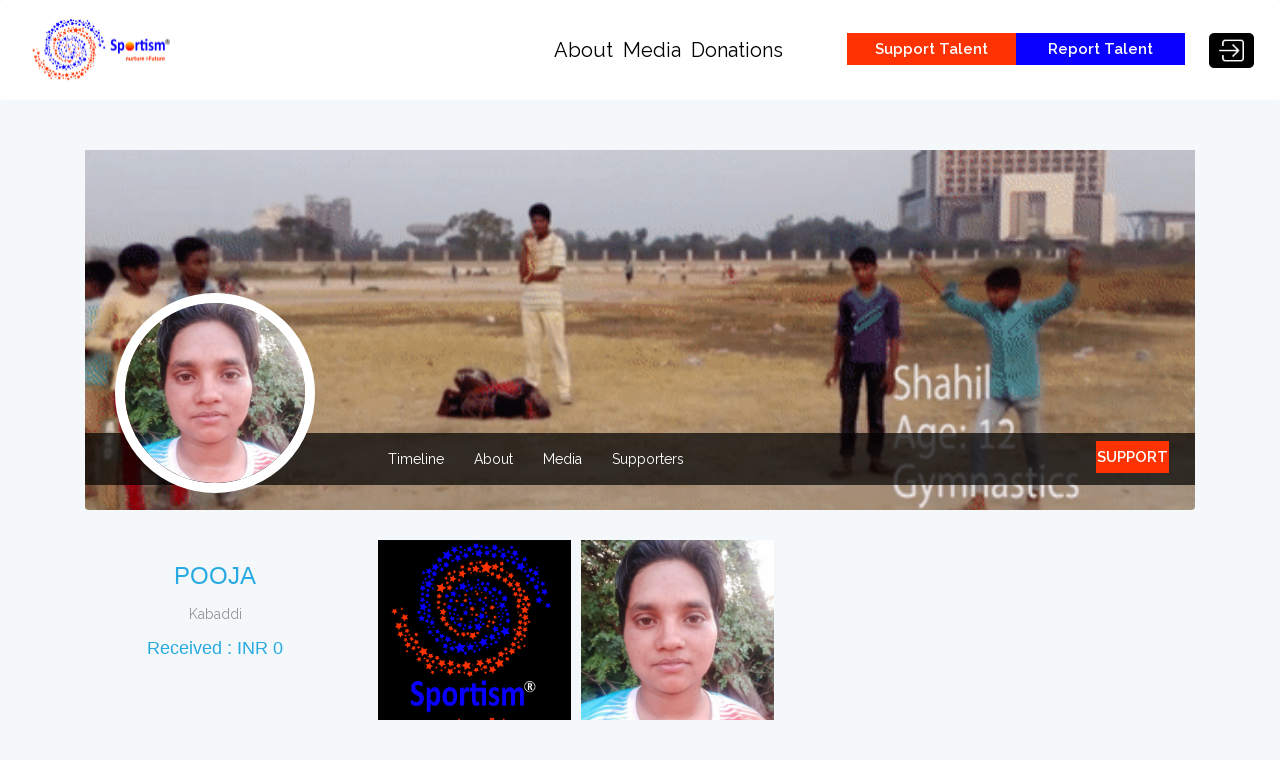

--- FILE ---
content_type: text/html; charset=UTF-8
request_url: https://www.sportism.org/talents/379/media
body_size: 6615
content:
<!DOCTYPE html>
<html>
   <head>
      <title>Sportism</title>
      <meta charset="utf-8">
      <meta http-equiv="X-UA-Compatible" content="IE=edge">
      <meta name="viewport" content="width=device-width, initial-scale=1">
      <meta name="csrf-token" content="tZtAyjWdoMZjj5B5fEG3oyB2kMLZjPKwfVCpK6QV">
      <meta http-equiv="ScreenOrientation" content="autoRotate:disabled">
      <link rel="apple-touch-icon" sizes="76x76" href="/apple-touch-icon.png">
      <link rel="icon" type="image/png" sizes="32x32" href="/favicon-32x32.png">
      <link rel="icon" type="image/png" sizes="16x16" href="/favicon-16x16.png">
      <link rel="manifest" href="/site.webmanifest">
      <link rel="mask-icon" href="/safari-pinned-tab.svg" color="#5bbad5">
      <meta name="msapplication-TileColor" content="#da532c">
      <meta name="theme-color" content="#ffffff">
      <meta property="fb:pages" content="104328364264389">
      <meta name="description" content="India’s first eSocial Enterprise for Sports Development.">
      <meta property="og:url" content="https://www.sportism.org/">
      <meta property="og:type" content="article">
      <meta property="og:title" content="Sportism">
      <meta property="og:image" content="https://www.sportism.org/winner.jpg">
      <meta property="og:description" content="India’s first eSocial Enterprise for Sports Development.">
      <meta property="twitter:url" content="https://www.sportism.org/">
      <meta property="twitter:card" content="article">
      <meta property="twitter:title" content="Sportism">
      <meta property="twitter:image" content="https://www.sportism.org/winner.jpg">
      <link href="https://www.sportism.org/css/app.css" rel="stylesheet">
      <link href="https://www.sportism.org/css/custom.css?v=1.7" rel="stylesheet">


      <link rel="stylesheet" href="/css/owl.min.css">
      <link rel="stylesheet" href="/css/owl.theme.min.css">
      <link href="https://fonts.googleapis.com/css?family=Oswald:200,300,400,500&display=swap" rel="stylesheet">
      <script type="application/ld+json">
         {
           "@context": "http://schema.org",
           "@type": "BreadcrumbList",
           "itemListElement": [{
             "@type": "ListItem",
             "position": 1,
             "item": {
               "@id": "https://www.sportism.org/",
               "name": "Home",
               "image": "https://www.sportism.org/sportism-blank-logo.png"
             }
           }
                  
              ,{
             "@type": "ListItem",
             "position": 2,
             "item": {
               "@id": "https://www.sportism.org//talents",
               "name": "Talents",
               "image": "https://www.sportism.org/sportism-blank-logo.png"
             }
           }
         
         
                  
              ,{
             "@type": "ListItem",
             "position": 3,
             "item": {
               "@id": "https://www.sportism.org//talents/379",
               "name": "379",
               "image": "https://www.sportism.org/sportism-blank-logo.png"
             }
           }
         
         
                  
              ,{
             "@type": "ListItem",
             "position": 4,
             "item": {
               "@id": "https://www.sportism.org//talents/379/media",
               "name": "Media",
               "image": "https://www.sportism.org/sportism-blank-logo.png"
             }
           }
         
         
                  
           ]
         }
      </script>
   </head>
   <body id="bodyclass">
    <!-- _3bWLGx -->
      <div class="_1QQpsu">
         <div class="mvW8vq">
            <div class="_1U-Jli"></div>
            <div class="FqIVIZ">Please rotate your device</div>
            <div class="_1wxP6t">We don't support landscape mode yet. Please go back to portrait mode for the best experience</div>
         </div>
      </div>
      <style type="text/css">
         .copy-right-text{
            position: relative;
            top: -8px;
            font-size: 70%;
         }

         /*! CSS Used from: https://img1a.flixcart.com/batman-returns/batman-returns/HomePage.1871d2.css */
         ::-webkit-scrollbar{width:0;background:transparent;}
         /*! CSS Used from: https://img1a.flixcart.com/batman-returns/batman-returns/app.499efd.css */
         ._1QQpsu{position:fixed;height:100%;width:100%;top:0;left:0;background-color:#006aaf;z-index:15;pointer-events:none;display:none;align-items:center;justify-content:center;}
         @media (min-width: 480px) and (orientation: landscape){
         ._1QQpsu._3bWLGx{    display: flex;
    pointer-events: initial;
    z-index: 9999999;
    width: 100%;
    display: inline-block;
    padding-top: 40px;}
         }
         .mvW8vq{width:100%;display:flex;flex-direction:column;align-items:center;justify-content:center;}
         ._1U-Jli{background-image:url(/landscape-e85e99.png);background-position:center;background-size:contain;background-repeat:no-repeat;width:100px;padding-bottom:100px;}
         .FqIVIZ{color:#f1f1f1;font-size:20px;text-align:center;margin-bottom:10px;margin-top:30px;}
         ._1wxP6t{color:#f1f1f1;font-size:14px;text-align:center;}
         ::-webkit-scrollbar{display:none;}
         /*! CSS Used from: Embedded */
         *{margin:0;padding:0;box-sizing:border-box;-webkit-tap-highlight-color:transparent;}
         /*! CSS Used from: https://img1a.flixcart.com/batman-returns/batman-returns/commonLazyLoadChunk.cb3cbe.css */
         ::-webkit-input-placeholder{color:#c8c7c2;}

         input{
            text-transform: uppercase;
         }

         .card-img-top{
          width: 100%
        }

        .btn.btn-sm.btn-info.btn-block{
          margin: 0px;
        }

        .card.bg-light{
          background: #fff;
          padding:10px;
        }

        .margin-bottom-20px{
          margin-bottom: 20px;
        }

        .videoWrapper {
        position: relative;
        padding-bottom: 56.25%; /* 16:9 */
        height: 0;
      }
      .videoWrapper iframe {
        position: absolute;
        top: 0;
        left: 0;
        width: 100%;
        height: 100%;
      }

      .sport-nav{
         list-style: none;
         margin-left: calc( 100% - 700px );
      }

      .sport-nav li{
         list-style: none;
         font-size: 20px;
         margin-right: 10px;
      }

      .sport-nav li a,
      .sport-nav li a:focus{
         font-size: 20px;
         color: #000;
         text-decoration: none;
      }

      .sport-nav li a:hover{
         color: #0a00ff;
      }

      .sport-nav li.active a,
      .sport-nav li.active a:focus{
          color: #0a00ff;
      }

      .show-in-mobile{
         display: none;
      }
      @media (max-width: 991px){
         .sport-nav{
            margin-left: 0px;
         }
         .show-in-mobile{
            display: inline-block;
         }

         .fixed-top{
            display: inline-block;
         }

         #navbarSupportedContent{
               left: -1px;
    position: absolute;
    width: 102%;
    background: #fff;
    top: 90px;
    padding: 20px;
         }

         .for-mobile-btn{
                display: inline-block;
    margin-right: -4px;
    width: 100% !important;
    display: inline-block !important;
    margin-left: -15px;
    text-align: center;
    margin-bottom: 10px;
    margin-top: 10px;
         }

         .widht100mobile{
            margin-right: 0px;
             padding-right: 0px;
             display: inline-block;
             width: 100%;
         }

         .mobile-nav-f{
         
         }

        .mobile-margin{
         margin-top: -30px;
        }

        .hide-in-mobile{
         display: none !important;
        }

        .navbar-brand{
         position: relative;
         top: 10px;
        }

        .mobileview{
         z-index: 4;
        }

        .mobile-design{
         background: transparent;
         border: none;
        }

        .mobile-design .open{
         display: inline-block;
        }

        .mobile-design .close-btn{
         display: none;
        }


        .mobile-design[aria-expanded="true"] .open{
         display: none;
        }

        .mobile-design[aria-expanded="true"] .close-btn{
         display: inline-block;
        }

        .mobileview a{
         font-size: 14px !important;
          padding-top: 5px;
          padding-left: 0px;
          padding-right: 0px;
          text-transform: none;
        }


      }

      ._support_brand, ._report_brand{
         text-transform: none !important;
         padding-left: 0px;
         padding-right: 0px;
         display: inline-block !important;
         text-align: center;
         padding-top: 3px !important;
      }

      ._report_brand_new, ._support_brand_new{
          text-transform: none !important;
      }


      @media (max-width: 991px){
         .sport-nav li{
            display: inline-block;
         }

         .sport-nav{
            display: inline-block;
            width: 100%;
            text-align: center;
         }

         ._support_brand, ._report_brand{
             width: 50% !important;
             float: left;
             margin-right: 0px !important;
             margin-left: 0px !important;
         }
         .widht100mobile{
            text-align: center;
         }
      }


      </style>
      <div class="_scrollupwhenbottom _scrollupwhenbottom_js hidden" onclick="gotourldiv('bodyclass');">
         <img src="/scroll-up.png">
      </div>
      <!-- The Modal -->
      <div id="myvbmodal" class="vbmodal">
         <!-- vbmodal content -->
         <div class="vbmodal-content">
            <div class="vbmodal-header">
               <span class="close" onclick="closemodal()">&times;</span>
               <h3 style="color: #fff;">Login Or Singup</h3>
            </div>
            <div class="vbmodal-body">
               <style type="text/css">
                  ._loginimg img{
                  width: 50px;
                  }
                  ._divlogin{
                  padding: 30px;
                  }
               </style>
               <div class="row">
                  <div class="col-md-6 col-md-offset-3 text-center">
                     <div class="_divlogin">
                                                <div class="row">
                           <div class="col-xs-6">
                              <a href="https://www.sportism.org/login" class="_loginimg">
                                 <img src="/login.png"><br>
                                 Login
                           </div>
                           <div class="col-xs-6">
                           <a href="https://www.sportism.org/register" class="_loginimg"><img src="/add-user.png"><br>
                           Register
                           </div>
                        </div>
                        </a>
                                             </div>
                  </div>
               </div>
            </div>
         </div>
      </div>
      <div id="app">

<nav class="navbar navbar-expand-lg navbar-light bg-white fixed-top" style="background: #fff;">
  <a class="navbar-brand" href="/">
     <img src="/sportism.png" alt="sportism logo" title="sportism logo" style="width: 150px;">
  </a>
  <button class="navbar-toggler show-in-mobile mobile-design" type="button" data-toggle="collapse" data-target="#navbarSupportedContent" aria-controls="navbarSupportedContent" aria-expanded="false" aria-label="Toggle navigation" style="position: absolute;
    right: 30px;
    top: 30px;">
    <img src="/menu.png" class="open" width="30">
    <img src="/close.png" class="close-btn" width="25">
  </button>

  <div class="collapse navbar-collapse" id="navbarSupportedContent">
    <ul class="navbar-nav mr-auto sport-nav">
      
            <li class="nav-item ">
        <a class="nav-link" href="/about-us">About</a>
      </li>

      <li class="nav-item ">
        <a class="nav-link" href="/videos">Media</a>
      </li>

      <li class="nav-item ">
        <a class="nav-link" href="/totaldonations">Donations</a>
      </li>
      
    </ul>
    <form class="form-inline my-2 my-lg-0 widht100mobile">
    
      <div bis_skin_checked="1">
         
<a href="/talents" class="_report_brand nav-btn for-mobile-btn hide-in-mobile" bis_skin_checked="1" style="display: inline-block; margin-right: -4px;">Support Talent</a> 
         
         <a href="/report-talent/step1" class="_support_brand nav-btn for-mobile-btn hide-in-mobile" bis_skin_checked="1"  style="display: inline-block; margin-right: 20px;">Report Talent</a> 

         
         <a href="javascript:void(0)" onclick="opensignupmodal()" bis_skin_checked="1" style="background: rgb(0, 0, 0);
    display: inline-block;
    padding:5px;padding-left: 10px;padding-right: 10px;border-radius: 5px;" class="mobile-nav-f">
            <img src="/login-square-arrow-button-outline.png" style="width:25px;" />
         </a>
      </div>

    </form>
  </div>   
</nav>
   


      <header class="customheadervb">
         <div class="mobileview">
            <a href="/report-talent/step1"  class="_support_brand">Report Talent</a>
            <a href="/talents"  class="_report_brand">Support Talent</a>
         </div>
      </header>


            

<script type="text/javascript" src="https://www.youtube.com/player_api"></script>


<style type="text/css">
  ._inside_div_item{
    height: 200px;
    width: 300px;
    background-size: cover;
    background-repeat: no-repeat;
    background-position: center center;
    display: inline-block;
  }
</style>



<div class="container" style="margin-top: 150px;">
      <!-- Timeline
      ================================================= -->
      <div class="timeline">
        <div class="timeline-cover">

        <!--Timeline Menu for Large Screens-->
          <div class="timeline-nav-bar">
  <div class="row">
    <div class="col-md-3">
      <div class="profile-info">
        <img src="/media-upload/1618909048-Pooja - Rajender.jpeg" alt="" class="img-responsive profile-photo">
        <h3>Pooja  </h3>
        <p class="text-muted">Kabaddi</p>

        <h4>Received : <span class="_jsamount"></span></h4>

      </div>
    </div>
    <div class="col-md-9 timeline-nav">
      <ul class="list-inline profile-menu">
        <li><a href="/talents/379/timeline">Timeline</a></li>
        <li><a href="/talents/379/about">About</a></li>
        <li><a href="/talents/379/media">Media</a></li>
        <li><a href="/talents/379/supporters">Supporters</a></li>
      </ul>
      <ul class="follow-me list-inline">
        <li><a href="/support/anonymous?talents=379&lumsum=0" class="_report_brand">SUPPORT</a></li>
      </ul>
    </div>
  </div>
</div>          <!--Timeline Menu for Large Screens End-->
        

        </div>
        <div id="page-contents">
          <div class="row">
            <div class="col-md-3"></div>
            <div class="col-md-9">
               <!-- Photo Album
              ================================================= -->

              <ul class="album-photos">
                                                        <div class="col-md-3 profile-gallery-tab">
                      <div class="img-wrapper" data-toggle="modal" data-target=".photo-0">
                        <img src="/media-upload/1618382477-Sportism logo raw with R_CTC-03.jpg"  class="img-responsive" alt="Pooja   Photo">
                      </div>
                      <div class="modal fade photo-0" tabindex="-1" role="dialog" aria-hidden="true">
                        <div class="modal-dialog modal-lg">
                          <div class="modal-content text-center">
                            <div style="height:500px;width: 500px;background-image: url('/media-upload/1618382477-Sportism logo raw with R_CTC-03.jpg');background-size: contain;background-position: center center;display: inline-block;background-repeat: no-repeat;">
                            </div>
                          </div>
                        </div>
                      </div>
                    </div>
                                                                            <div class="col-md-3 profile-gallery-tab">
                      <div class="img-wrapper" data-toggle="modal" data-target=".photo-1">
                        <img src="/media-upload/1618909048-Pooja - Rajender.jpeg"  class="img-responsive" alt="Pooja   Photo">
                      </div>
                      <div class="modal fade photo-1" tabindex="-1" role="dialog" aria-hidden="true">
                        <div class="modal-dialog modal-lg">
                          <div class="modal-content text-center">
                            <div style="height:500px;width: 500px;background-image: url('/media-upload/1618909048-Pooja - Rajender.jpeg');background-size: contain;background-position: center center;display: inline-block;background-repeat: no-repeat;">
                            </div>
                          </div>
                        </div>
                      </div>
                    </div>
                                                  </ul>
              
            </div>
            <div class="col-md-2 static">
               <!--Sidebar Menu for Large Screens-->
              <!-- <div id="sticky-sidebar">
                <h4 class="grey">Supporter's activity</h4>
                
<div class="feed-item">
                  <div class="live-activity">
                    <p><a href="#" class="profile-link">RAHUL JOSHI  </a> Supporting</p>
                    <p class="text-muted">an hour ago</p>
                  </div>
                </div>


<div class="feed-item">
                  <div class="live-activity">
                    <p><a href="#" class="profile-link">RAHUL JOSHI  </a> Supporting</p>
                    <p class="text-muted">an hour ago</p>
                  </div>
                </div>


<div class="feed-item">
                  <div class="live-activity">
                    <p><a href="#" class="profile-link">MANOJ AMRITLAL YADAV  </a> Supporting</p>
                    <p class="text-muted">an hour ago</p>
                  </div>
                </div>


<div class="feed-item">
                  <div class="live-activity">
                    <p><a href="#" class="profile-link">DIVASHU SONI  </a> Supporting</p>
                    <p class="text-muted">an hour ago</p>
                  </div>
                </div>


<div class="feed-item">
                  <div class="live-activity">
                    <p><a href="#" class="profile-link">satyen Sawant  </a> Supporting</p>
                    <p class="text-muted">an hour ago</p>
                  </div>
                </div>

                
              </div> -->              <!--Sidebar Menu for Large Screens End-->
            </div>
          </div>
        </div>
      </div>
    </div>


   


            </div>
      <section class="footer4 cid-qv5AL7fBTQ" id="footer4-3i" data-rv-view="8790">
         <div class="container-fluid footer-up-part">
            <div class="row">
               <div style="padding: 0px;" class="col-xs-12 col-sm-12 footer-header">
               </div>
            </div>
         </div>
         <div class="container footer-down-part">
            <!--             <div class="row">
               <div class="mb-3 img-logo text-center">
                  
               </div>
               </div> -->
            <div class="row">
               <div class="media-container-row content mbr-white footer-container">
                  <div style="padding: 0px;" class="col-md-4 col-sm-8 first-widget mar-tb-2 text-center mob-first-footer">
                     <p style="margin-bottom: 0px;"><span style=" color:#0a00ff;
                        font-size: 24px;font-weight: 800;">vBelieve Sports</span><span style="position: relative;
                        top: -8px;
                        font-size: 16px;
                        color: #0a00ff;font-weight: 800;">&reg;</span> <br>

CIN: U92412DL2013NPL247031<br>
PAN: AAECV3696G<br>
Donation exempted under 12AA & 80G: DEL-VR24233-12022015<br>
Donation exempted under CSR 1: CSR00034225<br>
New Delhi<br>
        </p>
                     <!--                   <p style="margin-bottom: 0px;" class="mbr-text mbr-fonts-style foot-text display-7">
                        </p> -->
                  </div>
                  <div class="col-md-4 col-sm-8 mar-tb-2 text-center mob-middle-footer">
                     <a  href="/">
                     <img src="/sportism.png" style="width: 250px;"></a>
                     <!--  <p style="font-size: 24px; font-family: 'Roboto', sans-serif;"> United by <span style="color: #0a00ff;font-weight: 800;">Sportism</span></p> -->
                     <p style="margin-top: 0px;margin-bottom: 0px;"><a href="/about-us"  style="color:#a5a5a5;display: block;    font-family: 'Roboto', sans-serif;">About Sportism</a></p>


                     <p style="margin-top: 0px;margin-bottom: 0px;"><a href="/videos" target="_blank"  style="color:#a5a5a5;display: block;    font-family: 'Roboto', sans-serif;">Videos</a></p>

                     <p style="margin-top: 0px;margin-bottom: 0px;"><a href="/privacy"  style="color:#a5a5a5;display: block;    font-family: 'Roboto', sans-serif;">Privacy Policy</a></p>
                     <p style="    font-family: 'Roboto', sans-serif;margin-top: 0px;"><img src="/icons-new/femail.png" style="width:20px;"  /> info@sportism.org</p>
                  </div>
                  <div class="col-md-4 col-sm-12 mar-tb-2 text-center mobile-footer-adjust">
                     <p style=" font-family: 'Roboto', sans-serif;margin-bottom: 5px;" class="foot-title mbr-fonts-style">
                        Join the movement
                     </p>
                     <div class="media-container-column" data-form-type="formoid">
                        <form id="idForm"  action="/subscribe" method="post" >
                           <input type="hidden" name="_token" value="tZtAyjWdoMZjj5B5fEG3oyB2kMLZjPKwfVCpK6QV">
                           <div class="form-group">
                              <input type="email" class="brand_input" name="emailfooter" required="" data-form-field="Email" placeholder="Email" id="email-footer4-3i">
                           </div>
                           <button id="subscribeform" class="main-btn_blue"  type="submit" role="button">SUBSCRIBE</button>
                        </form>
                     </div>
                     <div style="margin-top: 10px;" class="col-xs-12 col-sm-12">
                        <div class="soc-item" style="display: inline-block; margin-right: 5px;">
                           <a href="https://www.facebook.com/Sportismorg-104328364264389/" target="_blank">
                           <img style="width: 23px;" src="/facebook.png">
                           </a>
                        </div>
                        <div class="soc-item" style="display: inline-block;">
                           <a href="https://www.youtube.com/channel/UCv7k_x8OMynTmr_27sz5e2Q" target="_blank">
                           <img src="/youtube.png">
                           </a>
                        </div>
                     </div>
                  </div>
               </div>
               <div class="footer-lower">
                  <div class="media-container-row">
                     <div class="col-sm-12">
                        <hr style="border-top: 1px solid #fff; opacity: 1;margin-bottom: 0px;">
                     </div>
                  </div>
                  <div class="media-container-row mbr-white">
                     <div class="col-sm-12 copyright text-center">
                        <p class="mbr-text mbr-fonts-style display-7 copyright-para" style="font-size: 12px;color: #ffffff;">
                           Copyright &copy; 2019 vBelieve Sports<span style="font-size: 10px;
                              vertical-align: super;"><span class="copy-right-text">&reg;</span></span>. All rights reserved 
                        </p>
                     </div>
                  </div>
               </div>
            </div>
         </div>
      </section>


      <!-- <div id="preloader">
        <img style="width: auto;height: 28vh;margin: auto;" src="/sportism-logo.gif">
      </div> -->

      <!-- Scripts -->  

      

      <script src="https://www.sportism.org/js/app.js"></script>
      <script type="text/javascript">
         function opensignupmodal(){
           var vbmodal = document.getElementById("myvbmodal");
           vbmodal.style.display = "block";
         }
         
         function closemodal(){
           var vbmodal = document.getElementById("myvbmodal");
           vbmodal.style.display = "none";
         }
      </script>
      
      <script type="text/javascript" src="/js/counterup.min.js"></script>
      <script type="text/javascript">
         (function() {
               $('.jcarousel')
                   .jcarousel({
                       // Core configuration goes here
                   })
                   .jcarouselAutoscroll({
                       interval: 10000,
                       target: '+=1',
                       autostart: true,
                   });
           });
         
         
         
         $("#idForm").submit(function(e) {
         
         e.preventDefault(); // avoid to execute the actual submit of the form.
         
         var form = $(this);
         var url = form.attr('action');
         
         $.ajax({
                type: "POST",
                url: url,
                data: form.serialize(), // serializes the form's elements.
                success: function(data)
                {
                    //alert(data); // show response from the php script.
         
                    if(data == 200){
                     alert('Thank you for joining Sportism movement at vBelieve Sports<span class="copy-right-text">&reg;</span>');
                    }
         
                    if(data== 400){
                     alert('Already Subscribed!');
                    }
         
         
                }
              });
         
         
         });
         
          $(document).ready(function() { 

            function isLandscape() { 
              return (window.orientation === 90 || window.orientation === -90); 
            }

           if(isLandscape()){
                $('._1QQpsu').addClass('_3bWLGx');
              }else{
                $('._1QQpsu').removeClass('_3bWLGx');
              }


            $(window).on('orientationchange', function(event) { 
              if(orientation == 90 || orientation === -90){
                $('._1QQpsu').addClass('_3bWLGx');
              }else{
                $('._1QQpsu').removeClass('_3bWLGx');
              }
            });
          });


      </script>
      <script type="text/javascript">
         $(window).on('load', function() { // makes sure the whole site is loaded 
              //$('#status').fadeOut(); // will first fade out the loading animation 
              $('#preloader').delay(500).fadeOut('slow'); // will fade out the white DIV that covers the website. 
              $('body').delay(500).css({'overflow':'visible'});
         });
      </script>
      <script type="text/javascript">
  $.get( "/talents/379/donation", function( data ) {
  $( "._jsamount" ).html( data );
  console.log(data);
});


  function myvideo(id, src){
    $('#player'+id).attr('src', src);
  }

</script>



<script type="text/javascript">
  $('.modal').on('hidden.bs.modal', function () {
    $('iframe').attr('src', '');
  });
</script>




<script type="text/javascript">
  $('.modal').on('hidden.bs.modal', function () {
    $('iframe').attr('src', '');
  });
</script>






   </body>
</html>


--- FILE ---
content_type: text/html; charset=UTF-8
request_url: https://www.sportism.org/talents/379/donation
body_size: 772
content:
INR 0<br><span class='small'>

--- FILE ---
content_type: text/css
request_url: https://www.sportism.org/css/custom.css?v=1.7
body_size: 13984
content:
body{overflow-x:hidden}.talent_card{box-shadow:0 4px 8px 0 rgba(0,0,0,.2);max-width:300px;margin:auto;text-align:center;margin-bottom:30px;padding:20px 5px}.errorclass{color:red;font-size:12px}a{background-color:transparent}a:active,a:hover{outline:0}img{border:0}button{margin:0;font:inherit;color:inherit}button{overflow:visible}button{text-transform:none}button{-webkit-appearance:button;cursor:pointer}button::-moz-focus-inner{padding:0;border:0}@media print{*,:after,:before{color:#000!important;text-shadow:none!important;background:0 0!important;-webkit-box-shadow:none!important;box-shadow:none!important}a,a:visited{text-decoration:underline}a[href]:after{content:" (" attr(href) ")"}a[href^="#"]:after{content:""}img{page-break-inside:avoid}img{max-width:100%!important}h3,p{orphans:3;widows:3}h3{page-break-after:avoid}}*{-webkit-box-sizing:border-box;-moz-box-sizing:border-box;box-sizing:border-box}:after,:before{-webkit-box-sizing:border-box;-moz-box-sizing:border-box;box-sizing:border-box}button{font-family:inherit;font-size:inherit;line-height:inherit}a{color:#337ab7;text-decoration:none}a:focus,a:hover{color:#23527c;text-decoration:underline}a:focus{outline:thin dotted;outline:5px auto -webkit-focus-ring-color;outline-offset:-2px}img{vertical-align:middle}.img-responsive{display:block;max-width:100%;height:auto}h3,h4{font-family:inherit;font-weight:500;line-height:1.1;color:inherit}h3{margin-top:20px;margin-bottom:10px}h4{margin-top:10px;margin-bottom:10px}h3{font-size:24px}h4{font-size:18px}p{margin:0 0 10px}.text-muted{color:#777}ul{margin-top:0;margin-bottom:10px}.list-inline{padding-left:0;margin-left:-5px;list-style:none}.list-inline>li{display:inline-block;padding-right:5px;padding-left:5px}.row{margin-right:-10px;margin-left:-10px}.col-md-2,.col-md-3,.col-md-7,.col-md-9{position:relative;min-height:1px;padding-right:10px;padding-left:10px}@media (min-width:992px){.col-md-2,.col-md-3,.col-md-7,.col-md-9{float:left}.col-md-9{width:75%}.col-md-7{width:58.33333333%}.col-md-3{width:25%}.col-md-2{width:16.66666667%}}.btn-primary{color:#fff;background-color:#337ab7;border-color:#2e6da4}.btn-primary:focus{color:#fff;background-color:#286090;border-color:#122b40}.btn-primary:hover{color:#fff;background-color:#286090;border-color:#204d74}.btn-primary:active{color:#fff;background-color:#286090;border-color:#204d74}.btn-primary:active:focus,.btn-primary:active:hover{color:#fff;background-color:#204d74;border-color:#122b40}.btn-primary:active{background-image:none}.fade{opacity:0;-webkit-transition:opacity .15s linear;-o-transition:opacity .15s linear;transition:opacity .15s linear}.modal{position:fixed;top:0;right:0;bottom:0;left:0;z-index:1050;display:none;overflow:hidden;-webkit-overflow-scrolling:touch;outline:0}.modal.fade .modal-dialog{-webkit-transition:-webkit-transform .3s ease-out;-o-transition:-o-transform .3s ease-out;transition:transform .3s ease-out;-webkit-transform:translate(0,25%);-ms-transform:translate(0,25%);-o-transform:translate(0,25%);transform:translate(0,25%)}.modal-dialog{position:relative;width:auto;margin:10px}.modal-content{position:relative;background-color:#fff;-webkit-background-clip:padding-box;background-clip:padding-box;border:1px solid #999;border:1px solid rgba(0,0,0,.2);border-radius:6px;outline:0;-webkit-box-shadow:0 3px 9px rgba(0,0,0,.5);box-shadow:0 3px 9px rgba(0,0,0,.5)}@media (min-width:768px){.modal-dialog{width:600px;margin:30px auto}.modal-content{-webkit-box-shadow:0 5px 15px rgba(0,0,0,.5);box-shadow:0 5px 15px rgba(0,0,0,.5)}}@media (min-width:992px){.modal-lg{width:900px}}.row:after,.row:before{display:table;content:" "}.row:after{clear:both}.main-slidetwo{background-image:url(/main-slider/hockey.jpg);background-position:99% 10%!important}.main-slidethree{background-image:url(/main-slider/winner.jpg);background-position:100% 100px!important}@media (min-width:768px) and (max-width:991px){.hidden-sm{display:none!important}}@media (min-width:992px) and (max-width:1199px){.hidden-md{display:none!important}}@media (min-width:1200px){.hidden-lg{display:none!important}}h3,h4{color:#27aae1}h4.grey{color:#6d6e71;margin:0 auto 20px}._report_brand_anchor:hover{text-decoration:none}.profile-link{font-weight:600}.text-muted{color:#939598}a{color:#27aae1}a:hover{color:#149ac9}a,a:active,a:focus{outline:0}#page-contents{padding:30px 0 50px;min-height:800px}.btn-primary{background:#27aae1;padding:7px 25px;border:none;font-size:14px;border-radius:4px;color:#fff;position:relative;font-weight:600;outline:0;border-radius:30px}.btn-primary:hover{background:#149ac9;transition:all 1s}img.profile-photo{height:58px;width:58px;border-radius:50%}.img-wrapper{position:relative}.img-wrapper::after{content:"";cursor:pointer;left:0;position:absolute;right:0;top:0;bottom:0;transition:all 1s ease 0s}.img-wrapper:hover:after{background-color:rgba(0,0,0,.4)}ul{padding-left:15px}.static{position:static}.timeline-cover{background:url(/ezgif-2-8c4c225c29f2.gif) no-repeat;background-position:center;background-size:cover;min-height:360px;border-radius:0 0 4px 4px;position:relative}.timeline-cover .timeline-nav-bar{background:rgba(0,0,0,.7);width:100%;position:absolute;bottom:25px}.timeline-cover .timeline-nav-bar .profile-info{position:absolute;text-align:center;padding:0 20px;top:-140px;z-index:999}.timeline-cover .timeline-nav-bar .profile-info h3{text-transform:uppercase!important}.timeline-cover .timeline-nav-bar .profile-info img.profile-photo{height:200px;width:200px;border-radius:50%;border:10px solid #fff;margin-bottom:70px}.timeline-cover .timeline-nav-bar ul.profile-menu{margin:0;display:table}.timeline-cover .timeline-nav-bar .profile-menu li{display:table-cell;vertical-align:middle;padding:15px 0}.timeline-cover .timeline-nav-bar .profile-menu li a{color:#fff;padding:15px;text-decoration:none}.timeline-cover .timeline-nav-bar .profile-menu li a.active{color:#27aae1}.timeline-cover .timeline-nav-bar .profile-menu li a:hover{color:#27aae1}.timeline-cover .timeline-nav-bar ul.follow-me{margin:0;position:absolute;right:15px;top:8px}.timeline-cover .timeline-nav-bar .follow-me li{padding:6px 15px;color:#fff;padding-top:0}.timeline-cover .navbar-mobile{bottom:-185px;left:0;position:absolute;right:0;text-align:center}.timeline-cover .navbar-mobile .profile-info img.profile-photo{border:10px solid #fff;border-radius:50%;height:200px;margin:auto;width:200px}.timeline-cover .navbar-mobile .mobile-menu ul{margin:0 0 20px}.timeline-cover .navbar-mobile .mobile-menu ul li{padding-left:10px;padding-right:10px;position:relative}.timeline-cover .navbar-mobile .mobile-menu ul li::after{content:"";height:20px;background:0 0;border-right:1px solid #f1f2f2;position:absolute;right:0}.timeline-cover .navbar-mobile .mobile-menu ul li:nth-child(4)::after{content:none}.timeline-cover .navbar-mobile .mobile-menu ul li a{color:#4d4d4d}.timeline-cover .navbar-mobile .mobile-menu ul li a.active{color:#27aae1}.feed-item{text-align:left;margin-bottom:13px;padding:0 20px;position:relative}.feed-item::before{border-left:2px solid #8dc63f;position:absolute;height:30px;content:"";left:0;top:5px}.feed-item .live-activity{border-bottom:1px solid #f1f2f2}ul.album-photos{padding:0;margin:0 auto 20px;display:block;font-size:0;text-align:center}ul.album-photos li{list-style:none;display:inline-block;max-width:194px;padding:2px}ul.album-photos li img{max-width:100%}@media only screen and (max-width:992px){.timeline #page-contents{margin-top:185px!important}}body,html{scroll-behavior:smooth}body{overflow-x:hidden}@-webkit-keyframes rotating{from{-webkit-transform:rotate(0);-o-transform:rotate(0);transform:rotate(0)}to{-webkit-transform:rotate(360deg);-o-transform:rotate(360deg);transform:rotate(360deg)}}@keyframes rotating{from{-ms-transform:rotate(0);-moz-transform:rotate(0);-webkit-transform:rotate(0);-o-transform:rotate(0);transform:rotate(0)}to{-ms-transform:rotate(360deg);-moz-transform:rotate(360deg);-webkit-transform:rotate(360deg);-o-transform:rotate(360deg);transform:rotate(360deg)}}.rotating{-webkit-animation:rotating 2s linear infinite;-moz-animation:rotating 2s linear infinite;-ms-animation:rotating 2s linear infinite;-o-animation:rotating 2s linear infinite;animation:rotating 2s linear infinite}.mobileview{display:none}.mobileviewicon{display:none}.navbar-fixed-top_js.scrolled{transition:background-color .2s linear}._fifty{display:inline-block;width:50%;position:relative;z-index:9}._left_talent._fifty{float:left;position:relative;z-index:9}.slick-slider{margin-bottom:0}._background_{height:100vh;width:100%;background-position:center center;background-repeat:no-repeat;background-size:cover}.overlayimg{position:absolute;top:0;left:0;width:100%;height:100vh;background-color:rgba(0,0,0,.5);z-index:1}._support_brand{background-color:#ff3301;color:#fff;border:none;text-transform:uppercase;border-radius:0;cursor:pointer;padding-top:5px;padding-bottom:5px;padding-left:40px;padding-right:40px;margin-left:0;font-weight:400;text-decoration:none;text-decoration:none}._support_brand:hover{color:#ff3301;background-color:#fff;text-decoration:none}._report_brand{background-color:#0a00ff;color:#fff;text-transform:uppercase;border-radius:0;cursor:pointer;padding-top:5px;padding-bottom:5px;padding-left:40px;padding-right:40px;font-weight:400;text-decoration:none;border:1px solid #0a00ff}._report_brand:hover{color:#0a00ff;background-color:#fff;text-decoration:none;border:1px solid #0a00ff}.verticalalign{position:relative;z-index:2;height:100vh;width:100%;display:table}._tablemiddle{display:table-cell;vertical-align:middle}._tablemiddle h1{font-size:4rem;font-weight:600;margin-bottom:10px;line-height:5rem}._tablemiddle *{font-family:'Roboto Condensed',sans-serif!important;font-size:6rem;line-height:6rem}._orange{color:#ff3301}._white{color:#fff}._blue{color:#0a00ff}._report_brand_inverse{font-size:20px;color:#ff3301;background-color:#fff;box-shadow:1px 1px 1px #00000061;border:1px solid;text-decoration:none;text-transform:uppercase;font-weight:100;font-family:Roboto,sans-serif;padding-top:10px;padding-bottom:10px;padding-left:30px;padding-right:30px}._report_brand_inverse:hover{background-color:#ff3301;color:#fff;text-decoration:none}._scroll_pos{position:absolute;width:100%;top:93vh;z-index:10}._scroll_pos img{width:30px}._talent_sec{background-size:cover;background-repeat:no-repeat;background-position:center center;height:calc(100vh - 100px);padding:30px;padding-left:30px;padding-right:30px;padding-bottom:50px}.first-widget{text-align:left}._talent_sec p{position:relative;color:#fff;font-size:24px;font-family:Roboto,sans-serif;font-weight:400;line-height:28px}._full_screenimages .col-lg-6{padding-left:0;padding-right:0}._full_screenimages ._support_brand_new{position:relative}._support_brand_new{background-color:#ff3301;color:#fff;text-decoration:none;font-size:24px;text-transform:uppercase;font-family:Roboto,sans-serif;letter-spacing:1px;padding-right:50px;padding-left:50px;padding-top:8px;padding-bottom:8px}._support_brand_new:hover{color:#ff3301;background-color:#fff;text-decoration:none}._full_screenimages ._support_brand_new{position:relative}._support_brand_new{background-color:#ff3301;color:#fff;font-weight:600;text-decoration:none;text-transform:uppercase;font-family:Roboto,sans-serif;letter-spacing:1px;padding-right:50px;padding-left:50px;font-size:15px;padding-top:0;padding-bottom:0;height:32px;display:inline-flex;align-items:center;justify-content:center}._support_brand_new:hover{color:#ff3301;background-color:#fff;text-decoration:none}._full_screenimages ._report_brand_new{position:relative}._report_brand_new{background-color:#0a00ff;color:#fff;text-decoration:none;font-weight:600;text-transform:uppercase;font-family:Roboto,sans-serif;letter-spacing:1px;padding-right:50px;padding-left:50px;font-size:15px;padding-top:0;padding-bottom:0;height:32px;display:inline-flex;align-items:center;justify-content:center}._report_brand_new:hover{color:#0a00ff;background-color:#fff;text-decoration:none}._howtohelp{background-color:#ebebeb;padding-top:20px;position:relative;z-index:10;height:calc(100vh - 100px);display:flex;align-items:center}#how-canhelp-scroll{position:absolute;bottom:30px}#howtohelp .container-fluid{margin-top:-70px}#second-section-scroll{margin-top:-7vh;text-align:center}._texthow{text-transform:uppercase;font-family:Roboto,sans-serif;color:#0a00ff;font-weight:600}._texthow span{color:#ff3301}._explained{font-family:Roboto,sans-serif;color:#454545;font-size:20px;margin-top:10px}._dxinline{display:inline-block;width:340px;margin-left:10px;margin-right:10px;height:450px}._dxinline ._imgsection{height:250px;width:100%;background-size:cover;background-repeat:no-repeat;background-position:center center}._desc_cards{padding:20px;padding-top:30px;padding-bottom:30px;height:250px;overflow:hidden;background:#fff}._desc_cards h3{font-family:Roboto,sans-serif;text-transform:uppercase;font-size:20px;color:#0a00ff;font-weight:600;margin-bottom:20px}._desc_cards p{font-family:Roboto,sans-serif;font-size:20px;white-space:initial;color:#000}._organisation{background-size:cover;background-repeat:no-repeat;background-position:center center;min-height:400px;height:calc(100vh - 100px);position:relative;z-index:1;display:flex;align-items:center}._organisation h2{text-transform:uppercase;color:#fff;font-family:Roboto,sans-serif;font-weight:700}._organisation p{color:#fff;font-family:Roboto,sans-serif;font-size:16px;font-weight:100;line-height:24px;margin-top:21px!important}/*! CSS Used from: https://mobirise.com/bootstrap-template/assets/bootstrap/css/bootstrap.min.css */.form-control{display:block;width:100%;padding:.5rem .75rem;line-height:1.25;color:#495057;background-color:#fff;background-image:none;background-clip:padding-box;border:1px solid rgba(0,0,0,.15);border-radius:.25rem;transition:border-color ease-in-out .15s,box-shadow ease-in-out .15s}.form-control::-ms-expand{background-color:transparent;border:0}.form-control:focus{color:#495057;background-color:#fff;border-color:#80bdff;outline:0}.form-control::-webkit-input-placeholder{color:#868e96;opacity:1}.form-control:-ms-input-placeholder{color:#868e96;opacity:1}.form-control::placeholder{color:#868e96;opacity:1}.form-control:disabled{background-color:#e9ecef;opacity:1}.form-group{margin-bottom:1rem}.form-text{display:block;margin-top:.25rem}.form-inline{display:-ms-flexbox;display:flex;-ms-flex-flow:row wrap;flex-flow:row wrap;-ms-flex-align:center;align-items:center}@media (min-width:576px){.form-inline .form-group{display:-ms-flexbox;display:flex;-ms-flex:0 0 auto;flex:0 0 auto;-ms-flex-flow:row wrap;flex-flow:row wrap;-ms-flex-align:center;align-items:center;margin-bottom:0}.form-inline .form-control{display:inline-block;width:auto;vertical-align:middle}}.btn{display:inline-block;font-weight:400;text-align:center;white-space:nowrap;vertical-align:middle;-webkit-user-select:none;-moz-user-select:none;-ms-user-select:none;user-select:none;border:1px solid transparent;padding:.5rem .75rem;line-height:1.25;border-radius:.25rem;transition:all .15s ease-in-out}.btn:focus,.btn:hover{text-decoration:none}.btn:focus{outline:0;box-shadow:0 0 0 3px rgba(0,123,255,.25)}.btn:disabled{opacity:.65}.btn:active{background-image:none}.btn-primary{color:#fff;background-color:#007bff;border-color:#007bff}.btn-primary:hover{color:#fff;background-color:#0069d9;border-color:#0062cc}.btn-primary:focus{box-shadow:0 0 0 3px rgba(0,123,255,.5)}.btn-primary:disabled{background-color:#007bff;border-color:#007bff}.btn-primary:active{background-color:#0069d9;background-image:none;border-color:#0062cc}.input-group-btn{display:-ms-flexbox;display:flex;-ms-flex-align:center;align-items:center}.input-group-btn{white-space:nowrap;vertical-align:middle}.input-group-btn:not(:first-child)>.btn{border-top-left-radius:0;border-bottom-left-radius:0}.input-group-btn{position:relative;font-size:0;white-space:nowrap}.input-group-btn>.btn{position:relative}.input-group-btn>.btn:active,.input-group-btn>.btn:focus,.input-group-btn>.btn:hover{z-index:3}.input-group-btn:not(:first-child)>.btn{z-index:2;margin-left:-1px}.input-group-btn:not(:first-child)>.btn:active,.input-group-btn:not(:first-child)>.btn:focus,.input-group-btn:not(:first-child)>.btn:hover{z-index:3}.mb-0{margin-bottom:0!important}.m-2{margin:.5rem!important}.my-2{margin-top:.5rem!important;margin-bottom:.5rem!important}.mb-3{margin-bottom:1rem!important}.mb-4{margin-bottom:1.5rem!important}.pl-0{padding-left:0!important}.text-white{color:#fff!important}/*! CSS Used from: https://mobirise.com/bootstrap-template/assets/socicon/css/styles.css */.socicon-behance:before{content:"\e027"}.socicon-twitter:before{content:"\e040"}.socicon-facebook:before{content:"\e041"}.socicon-googleplus:before{content:"\e042"}.socicon-youtube:before{content:"\e051"}.socicon-instagram:before{content:"\e057"}/*! CSS Used from: https://mobirise.com/bootstrap-template/assets/theme/css/style.css */section{background-color:#eee}a{font-style:normal;font-weight:400;cursor:pointer}a,a:hover{text-decoration:none}.display-4{line-height:1;word-break:break-word;word-wrap:break-word}section{background-position:50% 50%;background-repeat:no-repeat;background-size:cover}.mbr-white{color:#fff}.align-center{text-align:center}@media (max-width:767px){.align-center{text-align:center}}.profile-gallery-tab{margin-bottom:20px;padding:0 5px;height:267px}.video-modal-content{margin-top:27vh}.video-modal-content video{width:100%}.timeline-nav{display:flex;align-items:center}.media-container-row{display:-ms-flexbox;display:-webkit-flex;display:flex;-webkit-flex-direction:row;-ms-flex-direction:row;flex-direction:row;-webkit-flex-wrap:wrap;-ms-flex-wrap:wrap;flex-wrap:wrap;-webkit-justify-content:center;-ms-flex-pack:center;justify-content:center;-webkit-align-content:center;-ms-flex-line-pack:center;align-content:center;-webkit-align-items:start;-ms-flex-align:start;align-items:start;color:#a5a5a5}.media-container-column{display:-ms-flexbox;display:-webkit-flex;display:flex;-webkit-flex-direction:column;-ms-flex-direction:column;flex-direction:column;-webkit-flex-wrap:wrap;-ms-flex-wrap:wrap;flex-wrap:wrap;-webkit-justify-content:center;-ms-flex-pack:center;justify-content:center;-webkit-align-content:center;-ms-flex-line-pack:center;align-content:center;-webkit-align-items:stretch;-ms-flex-align:stretch;align-items:stretch}.media-container-column>*{width:100%}@media (min-width:992px){.media-container-row{-webkit-flex-wrap:nowrap;-ms-flex-wrap:nowrap;flex-wrap:nowrap}}[type=submit]{-webkit-appearance:none}.mbr-text{font-style:normal;line-height:1.6}.display-4{font-size:1rem}.display-7{font-size:1rem;font-family:Roboto,sans-serif}@media (max-width:768px){.display-4{font-size:.8rem;font-size:calc(1rem + (1 - 1) * ((100vw - 20rem)/ (48 - 20)));line-height:calc(1.4 * (1rem + (1 - 1) * ((100vw - 20rem)/ (48 - 20))))}}.btn{font-weight:500;border-width:2px;font-style:normal;letter-spacing:1px;margin:.4rem .8rem;white-space:normal;-webkit-transition:all .3s ease-in-out;-moz-transition:all .3s ease-in-out;transition:all .3s ease-in-out;padding:1rem 3rem;border-radius:3px;display:inline-flex;align-items:center;justify-content:center;word-break:break-word}.btn-primary,.btn-primary:active{background-color:#149dcc;border-color:#149dcc;color:#fff}.btn-primary:focus,.btn-primary:hover{color:#fff;background-color:#0d6786;border-color:#0d6786}.btn-primary:disabled{color:#fff!important;background-color:#0d6786!important;border-color:#0d6786!important}.text-white{color:#fff!important}a.text-white:focus,a.text-white:hover{color:#b3b3b3!important}a,a:hover{color:#149dcc}.form-control{box-shadow:none;color:#565656;line-height:1.43;min-height:3.5em;padding:1.07em .5em}.form-control,.form-control:focus{border:1px solid #e8e8e8}@media (min-width:768px){.offset-md-1{margin-left:8.33333%}}.cid-qv5AL7fBTQ{padding-bottom:0;background-color:#000;height:calc(100vh - 100px)}.footer-header{height:45vh;background-image:url(/footer-header.jpg);background-size:cover;background-position:100% 11%}@media (max-width:767px){.cid-qv5AL7fBTQ .content{text-align:center}.cid-qv5AL7fBTQ .content>div:not(:last-child){margin-bottom:2rem}}.cid-qv5AL7fBTQ .input-group-btn{display:inline-block}.cid-qv5AL7fBTQ [type=submit]{text-transform:none}.cid-qv5AL7fBTQ .social-list{padding-left:0;margin-bottom:0;list-style:none;display:flex;flex-wrap:wrap}.cid-qv5AL7fBTQ .social-list .mbr-iconfont-social{font-size:1.3rem;color:#fff}.cid-qv5AL7fBTQ .social-list .soc-item{margin:0 .5rem}.cid-qv5AL7fBTQ .social-list a{margin:0;opacity:.5;-webkit-transition:.2s linear;transition:.2s linear}.cid-qv5AL7fBTQ .social-list a:hover{opacity:1}@media (max-width:767px){.cid-qv5AL7fBTQ .social-list{justify-content:center;-webkit-justify-content:center}}@media (max-width:767px){.cid-qv5AL7fBTQ .footer-lower .copyright{margin-bottom:1rem;text-align:center}}.cid-qv5AL7fBTQ .footer-lower hr{margin:1rem 0;border-color:#fff;opacity:.05}.cid-qv5AL7fBTQ form .input-group-btn .btn{border-top-right-radius:3px;border-bottom-right-radius:3px;border-top-left-radius:3px;border-bottom-left-radius:3px}.cid-qv5AL7fBTQ .form-inline{justify-content:center}.cid-qv5AL7fBTQ .form-group{margin:0}@media (max-width:767px){.cid-qv5AL7fBTQ .foot-title{text-align:center!important}.cid-qv5AL7fBTQ .mbr-text{text-align:center!important}}.soc-item img{width:32px}.dxnew-container_extra_stamp{width:100%;overflow:scroll;white-space:nowrap;overflow-y:hidden}.mbr-fonts-style a,.mbr-fonts-style a:focus,.mbr-fonts-style a:hover{color:#a5a5a5!important}.brand_input{width:300px;height:36px;padding-left:10px;background:rgba(46,46,46,.5);border:1px solid #a5a5a5;font-family:Roboto,sans-serif;color:#fff}._brandsubmit{background:#0a00ff;color:#fff;height:40px;width:150px;border:none;margin-bottom:10px;font-family:Roboto,sans-serif;border:1px solid #0a00ff;text-transform:uppercase}._brandsubmit:hover{background:#fff;color:#0a00ff}.fixed-top{height:100px}._viewin_1200{display:none}._viewin_1200_left{display:none}.collapse .navbar-collapse{display:none}.navbar-brand{height:auto}.black-col{color:#000}.about-top-header{background-image:url(../about_header.JPG);height:calc(55vh - 100px);margin-top:100px;background-position:100% 30%}.about-top-header-head h1{color:#e0e2f4;font-weight:600;text-transform:uppercase;font-size:50px}.about-top-header-overflow{display:flex;height:100%;width:100%;align-items:flex-end;padding-bottom:50px;background:0 0}.about-top-second{background:#fff;height:45vh;align-items:center;padding-top:5vh}.about-top-second-para p{text-align:justify;font-size:16px;color:#000;margin-bottom:16px;margin-top:0}.about-top-second-para{font-family:Roboto,sans-serif}.about-top-second-para .about-blue-title{color:#000;font-size:26px;text-transform:unset;font-weight:600;margin-top:0;margin-bottom:0}.font-26{font-size:26px}.about-top-second-para .about-red-para{color:#ff3301}.red-para{color:#ff3301}.vision-tabs{width:20%;background:#fff;border-radius:25px;text-align:center;padding:30px;margin-right:25px;height:50vh;z-index:0;margin-top:20px;box-shadow:0 0 15px 1px rgba(51,51,51,.47843137254901963);z-index:1;position:relative}.talent-swear-section{margin-top:-20px;z-index:2;position:relative}.vision-tabs img{margin:auto;width:60%;max-width:60%}.founder-head{color:#0a00ff!important;font-size:26px;text-transform:unset;font-weight:600;margin-bottom:10px}.about-fifth-para p{color:#000}.hindi-red-para{color:#000!important;font-size:16px}.row{margin-left:0!important;margin-right:0!important}.founder-para{font-size:16px;padding-left:35px;font-weight:600}.founder-para i{font-style:normal;color:#ff3301}.red-color{font-style:normal;color:#ff3301}.black-col{font-style:normal;color:#000!important;font-weight:600}.mar-t-0{margin-top:0}.mar-b-0{margin-bottom:0}.vision-tabs p{font-family:Roboto,sans-serif;font-weight:600}.about-vir-dhawal-cont{position:absolute;width:100%;padding:0}.about-vir-dhaval{background-image:url(../virdhawal-new.jpeg);background-position:center 40%;padding:60px 0;height:calc(100vh - 100px);background-size:cover}.about-third-section{padding:60px 0;height:calc(100vh - 100px);background-size:contain;display:flex;align-items:center}.about-fourth-section-para{font-family:Roboto,sans-serif}.about-third-section-para p{text-align:left;font-size:16px;font-family:Roboto,sans-serif;margin-bottom:30px;font-weight:400}.about-third-section-para h3{color:#000;text-align:left;font-weight:600}.about-third-section-para h1{color:#0800ff;font-size:60px;font-weight:800}.about-fourth-section-para p{text-align:left;font-size:16px;color:#000;margin-bottom:0;margin-top:10px}.about-fourth-section-para h3{color:#0800ff;text-align:left;font-size:26px;text-transform:uppercase;font-weight:600}.about-fourth-section-para h1{color:#0800ff;font-weight:800;font-size:60px}.white-back{background-color:#fff}.about-fourth-section{background-image:url(../about-sec-three.png);background-position:0 60%;padding:100px 0 100px 0;background-size:44%;background-repeat:no-repeat}.about-fifth-section{background-color:#fff;background:#fff;height:calc(100vh - 100px);align-items:center;display:flex}.about-fifth-para{font-family:Roboto,sans-serif}.about-fifth-para h1{color:#0800ff;font-weight:800;font-size:60px}.about-fifth-para .hindi-head{color:#000}.about-fifth-para .eng-head{color:#ff3301}.about-sixth-section-para h2{color:#fff;font-weight:700}.about-sixth-section-para p{font-size:16px;margin-bottom:30px;color:#fff;padding:0;margin-top:0;line-height:18px}.about-sixth-section{background-image:url(../new-footer.jpg)}.about-footer-section{background-color:#eee;height:400px}.footer-video{margin-top:-260px}.about-sixth-section-over{background-color:rgba(7,6,43,.6);height:calc(100vh - 100px);display:flex;align-items:center}.talent-swear-head{font-size:26px}.list-title{color:#ff3301!important;font-weight:600}.talent-swear-list li{margin-bottom:20px}.team-image{margin-top:30px}.font-16{font-size:16px}.about-sixth-section-para{font-family:Roboto,sans-serif}.vision-tabs-head{color:#0802f0}.you-can-help-sec ._dxinline{width:100%}.you-can-help-sec .col-lg-2{width:19.66667%}.you-can-help-sec ._dxinline ._imgsection{height:180px}.you-can-help-sec ._dxinline ._desc_cards{height:250px}.you-can-help-sec ._dxinline ._desc_cards h3{font-size:20px}.you-can-help-sec ._dxinline ._desc_cards p{font-size:16px;padding:0 5px}.you-can-help-sec ._dxinline ._desc_cards{padding:10px;padding-top:10px;padding-bottom:10px}.vir-dhawal-head{position:absolute;right:-89px;bottom:-104px;font-size:23px;width:51%;font-weight:900;color:#fff;text-align:center;background:rgba(0,0,0,.5);padding:26px}.main-btn{background-color:#ff3301;color:#fff;font-weight:600;border:0!important;text-transform:uppercase;border-radius:0;cursor:pointer;font-size:15px!important;height:32px;padding-left:15px;padding-right:15px;padding-top:unset!important;padding-bottom:unset!important;text-decoration:none;border:1px solid #ff3301;display:flex!important;align-items:center;margin:auto}.main-btn_blue{background-color:#0a00ff;color:#fff;font-weight:600;border:0!important;text-transform:uppercase;border-radius:0;height:32px;cursor:pointer;padding-left:15px;padding-right:15px;padding-top:unset!important;padding-bottom:unset!important;font-size:15px!important;text-decoration:none;border:1px solid #ff3301;align-items:center;margin:auto}.lumpsumform-submit-btn{margin-top:15px}.main-btn:active,.main-btn:focus,.main-btn:hover{color:#fff!important;background-color:#0a00ff!important}.main-btn_blue:active,.main-btn_blue:focus,.main-btn_blue:hover{color:#fff!important;background-color:#0a00ff!important}.more-video-btn{padding:20px 0 35px 0}#image-holder{width:40%;overflow:hidden;margin-top:20px}#image-holder img{width:100%}.nav-tabs>li>a{font-size:20px}.procced_to_support{margin-top:30px}.procced_to_support h2{display:inline-block;float:left;margin-top:0;margin-bottom:0}.form-control{height:40px;min-height:40px;max-height:40px;padding-top:0!important;padding-bottom:0!important;font-family:font-family: Roboto,sans-serif;margin-bottom:5px;margin-top:5px}input,select,textarea{font-family:Roboto,sans-serif}@media (max-width:450px){.about-third-section{background-size:59%}.vision-tabs{margin-left:auto;margin-right:auto;width:80%}}@media (min-width:768px) and (max-width:991px){._fifty{width:100%}._dxinline{width:300px}.collapse .navbar-collapse{display:none}._tablemiddle h1{font-size:36px;line-height:36px}._talent_sec.right-sec{text-align:center}._full_screenimages ._support_brand_new{float:none}._talent_sec.left-sec{text-align:center}._full_screenimages ._report_brand_new{float:none}.mobileview{position:fixed;top:95px;width:100%;left:0;display:inline-block;z-index:99999}.mobileview a{display:inline-block;width:50%;margin-left:0;height:55px;margin-right:0;float:left;text-align:center;font-size:22px;padding-top:12px;font-family:Roboto,sans-serif}.mobileviewicon{position:fixed;top:25px;right:30px;display:inline-block;z-index:99999}}._mt_not_scrollbar::-webkit-scrollbar{display:none}._mt_not_scrollbar::-moz-scrollbars{display:none}._mt_not_scrollbar::-o-scrollbar{display:none}._mt_not_scrollbar::-google-ms-scrollbar{display:none}._mt_not_scrollbar::-khtml-scrollbar{display:none}._mt_not_scrollbar{overflow:-moz-scrollbars-none}._mt_not_scrollbar{-ms-overflow-style:none}._mt_not_scrollbar::-webkit-scrollbar{width:0!important}._texthow{color:#000!important;text-transform:unset!important;font-weight:500!important;margin-bottom:50px;font-size:34px}._organisation h2{text-transform:unset!important;margin-top:-70px}.support-lumpsum{text-transform:uppercase;border-radius:0;height:32px;border:0;margin-right:0;display:flex!important;align-items:center;justify-content:center}.clear-filter-btn{display:flex!important;align-items:center;justify-content:center;height:32px}.search-talent-head{display:flex;align-items:flex-end}.support-lumpsum:focus,.support-lumpsum:hover{border:0;box-shadow:none}.mar-b-10{margin-bottom:10px!important}.about-fifth-para p{margin-top:15px;margin-bottom:0!important}.footer-up-part{height:calc(55vh - 100px);padding:0}.footer-up-part .row{height:inherit}.footer-up-part .row .footer-header{height:inherit}.footer-down-part{height:calc(45vh)}.talent-head h2{margin-bottom:0;font-family:Roboto,sans-serif;font-size:15px;text-transform:uppercase;font-weight:600}.talent_card p{padding:0;font-family:Roboto,sans-serif;margin:0;text-transform:uppercase}.talent_card p strong{text-transform:uppercase}.talent_card a{font-family:Roboto,sans-serif}.talents-filter label{font-family:Roboto,sans-serif}.talent-support-now-btn{margin-top:10px;width:169px;padding-left:0!important;padding-right:0!important;justify-content:center}.copyright-para{margin-bottom:0}.nav-btn{width:169px!important;justify-content:center}.support-nav-tab .col-md-2,.support-nav-tab a,.support-nav-tab input,.support-nav-tab label,.support-nav-tab select,.support-nav-tab span{font-family:Roboto,sans-serif}#reportTalentstep1 .form-group label{font-family:Roboto,sans-serif}#reportTalentstep1 .form-group .form-control,#reportTalentstep1 span{font-family:Roboto,sans-serif}#reportTalentstep1 h2{padding-left:15px;padding-right:15px;font-family:Roboto,sans-serif;margin-bottom:30px}.report-talent-step2 h3,.report-talent-step2 h4,.report-talent-step2 input{font-family:Roboto,sans-serif}.report-talent-step3 .form-control,.report-talent-step3 h2,.report-talent-step3 input,.report-talent-step3 label,.report-talent-step3 span{font-family:Roboto,sans-serif}.panel-body,.panel-default>.panel-heading{font-family:Roboto,sans-serif}.list-group-item,h1,h2,h3,h4,h5,h6{font-family:Roboto,sans-serif}@media (max-width:375px){.homesliderfull-inner{margin-top:85px}.homesliderfull{height:75vh!important;margin-top:130px}.home-first-scroll{top:85vh!important}.mobile-footer-adjust{padding:0}.about-sixth-section-para p{line-height:24px}}@media (max-width:767px){._dxinline{width:250px}.mobile-footer-adjust{padding:0}#email-footer4-3i{width:100%}.talent-head{margin-top:35px}.support-lumpsum{float:left!important;margin-top:0;margin-bottom:15px}._dxinline ._imgsection{width:250px;height:220px}._desc_cards h3{font-size:16px}._desc_cards p{font-size:14px}._tablemiddle *{font-family:'Roboto Condensed',sans-serif!important;font-size:4rem;line-height:4rem}.collapse .navbar-collapse{display:none}.hideinmobile{display:none}._talent_sec p{padding:0!important}._fifty{width:100%}._tablemiddle h1{font-size:36px;line-height:36px}._talent_sec.right-sec{text-align:center}._full_screenimages ._support_brand_new{float:none}._talent_sec.left-sec{text-align:center;background-position:43% 3%!important;background-size:cover!important}._full_screenimages ._report_brand_new{float:none}._report_brand_inverse{font-size:16px;padding-left:20px;padding-right:20px}._report_brand_new,._support_brand_new{font-size:14px;padding-bottom:10px;padding-top:10px;padding-left:30px;padding-right:30px}._texthow{font-size:24px}.mb-3.img-logo{display:inline-block;text-align:center;width:100%}._organisation h2{font-size:24px;margin-top:22px}.mobileview{position:fixed;top:95px;width:100%;left:0;display:inline-block;z-index:99999}.mobileview a{display:inline-block!important;width:50%;margin-left:0;height:50px;margin-right:0;float:left;text-align:center;font-size:18px;padding-top:12px;font-family:Roboto,sans-serif}.mobileviewicon{position:fixed;top:25px;right:30px;display:inline-block;z-index:99999}.mob-middle-footer{position:absolute;top:auto}.mob-first-footer{margin-top:180px;text-align:center}.row{margin-right:0!important;margin-left:0!important}.you-can-help-sec .col-lg-2{width:100%}.you-can-help-sec ._dxinline ._imgsection{width:100%}.you-can-help-sec ._dxinline{margin:0}.you-can-help-sec ._dxinline ._desc_cards{height:230px}.about-top-header{height:calc(50vh - 100px)}.about-top-second{height:auto}.about-scroll{display:none}.about-third-section-para{padding-top:30px;padding-bottom:30px}.talents-grid{padding-left:10px!important}.talent-head{padding-left:20px!important}.support-lumpsum-button{padding-left:15px!important;margin-top:15px}.search-talent-head{display:block}.search-head{padding-left:10px}.Search-btn{margin-right:3px}#howtohelp .container-fluid{margin-top:0}._howtohelp{display:block;height:auto}._organisation{height:auto;display:block;padding:50px 0 90px 0}._talent_sec p{font-size:14px}.footer-up-part{height:calc(35vh - 100px)}.cid-qv5AL7fBTQ{height:unset}.footer-down-part{height:unset}.search-btn-main{padding-left:10px!important;padding-right:10px!important}.pad-lf-15-xs{padding-left:15px;padding-right:15px}.talent_card{min-width:100%}.mobileview a{display:flex!important;align-items:center;padding-top:0;padding-bottom:0;height:40px;font-size:14px;justify-content:center}.mob-font{font-size:14px!important;font-weight:700!important}.home-sec-slide{margin-bottom:-130px}}@media (min-width:1200px) and (max-width:1450px){._text_position_left h2{font-size:4rem!important}._text_position_left p{font-size:22px!important}}@media (max-width:1200px){._viewin_1200{display:block;position:absolute;right:-10px;top:200px;height:40px;width:40px;text-align:center;border-radius:50%;cursor:pointer}._viewin_1200 img{width:20px;position:relative;top:8px;left:3px}._viewin_1200_left{display:block;position:absolute;left:-10px;top:200px;height:40px;width:40px;text-align:center;border-radius:50%;cursor:pointer}._viewin_1200_left img{width:20px;position:relative;top:8px;left:-1px}.customheadervb{width:1}}@media (max-width:480px){._talent_sec.right-sec{text-align:center;background-position:86%!important}._full_screenimages ._support_brand_new{float:none}._full_screenimages ._report_brand_new{float:none}._demoicon{width:150px!important}#reportTalentstep1{margin-top:50px;padding-bottom:50px}.talent_card{padding-bottom:20px;padding-top:20px}.home-container{margin-top:200px}.thumbnail{text-align:center}#menu1{margin-top:50px;padding-bottom:50px}}/*! CSS Used from: https://stackpath.bootstrapcdn.com/bootstrap/4.3.1/css/bootstrap.min.css */*,::after,::before{box-sizing:border-box}nav{display:block}ul{margin-top:0;margin-bottom:1rem}a{color:#007bff;text-decoration:none;background-color:transparent}a:hover{color:#0056b3;text-decoration:underline}img{vertical-align:middle;border-style:none}.container{width:100%;padding-right:15px;padding-left:15px;margin-right:auto;margin-left:auto}@media (min-width:576px){.container{max-width:540px}}@media (min-width:768px){.container{max-width:720px}}@media (min-width:992px){.container{max-width:960px}}@media (min-width:1200px){.container{max-width:1140px}}.navbar{position:relative;display:-ms-flexbox;display:flex;-ms-flex-wrap:wrap;flex-wrap:wrap;-ms-flex-align:center;align-items:center;-ms-flex-pack:justify;justify-content:space-between;padding:.5rem 1rem}.navbar-brand{display:inline-block;padding-top:.3125rem;padding-bottom:.3125rem;margin-right:1rem;font-size:1.25rem;line-height:inherit;white-space:nowrap}.navbar-brand:focus,.navbar-brand:hover{text-decoration:none}.navbar-nav{display:-ms-flexbox;display:flex;-ms-flex-direction:column;flex-direction:column;padding-left:0;margin-bottom:0;list-style:none}.navbar-collapse{-ms-flex-preferred-size:100%;flex-basis:100%;-ms-flex-positive:1;flex-grow:1;-ms-flex-align:center;align-items:center}.mar-t-b{margin-top:50px;margin-bottom:50px}@media (max-width:991.98px){.navbar-expand-lg>.container{padding-right:0;padding-left:0}}@media (min-width:992px){.navbar-expand-lg{-ms-flex-flow:row nowrap;flex-flow:row nowrap;-ms-flex-pack:start;justify-content:flex-start}.navbar-expand-lg .navbar-nav{-ms-flex-direction:row;flex-direction:row}.navbar-expand-lg>.container{-ms-flex-wrap:nowrap;flex-wrap:nowrap}.navbar-expand-lg .navbar-collapse{display:-ms-flexbox!important;display:flex!important;-ms-flex-preferred-size:auto;flex-basis:auto}}.navbar-light .navbar-brand{color:rgba(0,0,0,.9)}.navbar-light .navbar-brand:focus,.navbar-light .navbar-brand:hover{color:rgba(0,0,0,.9)}.fixed-top{position:fixed;top:0;right:0;left:0;z-index:1030}.my-2{margin-top:.5rem!important}.my-2{margin-bottom:.5rem!important}.mr-auto{margin-right:auto!important}@media (min-width:992px){.my-lg-0{margin-top:0!important}.my-lg-0{margin-bottom:0!important}}@media print{*,::after,::before{text-shadow:none!important;box-shadow:none!important}a:not(.btn){text-decoration:underline}img{page-break-inside:avoid}.container{min-width:992px!important}.navbar{display:none}}/*! CSS Used from: Embedded */.rotating{-webkit-animation:rotating 2s linear infinite;-moz-animation:rotating 2s linear infinite;-ms-animation:rotating 2s linear infinite;-o-animation:rotating 2s linear infinite;animation:rotating 2s linear infinite}._support_brand{background-color:#0a00ff;color:#fff;border:none;text-transform:uppercase;border-radius:0;cursor:pointer;padding-top:5px;padding-bottom:5px;font-size:15px;margin-left:5px;padding-left:40px;padding-right:40px;margin-left:0;font-weight:700;text-decoration:none;border:1px solid #0a00ff;height:32px;display:inline-flex!important;align-items:center}._support_brand:hover{color:#ff3301;background-color:#fff;text-decoration:none}._support_brand:active,._support_brand:focus,._support_brand:hover{text-decoration:none}._report_brand:active,._report_brand:focus,._report_brand:hover{text-decoration:none}._report_brand{background-color:#ff3301;color:#fff;font-weight:700;border:none;text-transform:uppercase;border-radius:0;cursor:pointer;font-size:15px;padding-top:5px;padding-bottom:5px;padding-left:40px;padding-right:40px;margin-left:0;margin-right:-4px;text-decoration:none;border:1px solid #ff3301;height:32px;display:inline-flex!important;align-items:center}._report_brand:hover{color:#0a00ff;background-color:#fff;text-decoration:none}.first-widget p{font-family:Roboto,sans-serif}.my-2{margin-top:.5rem!important;margin-bottom:.5rem!important}.second-widget p a{text-decoration:none;font-family:Roboto,sans-serif}a{font-style:normal;font-weight:400;cursor:pointer}.footer-container{margin:10px 0 0 0}a,a:hover{text-decoration:none}a,a:hover{color:#149dcc}@media (max-width:480px){._demoicon{width:150px!important}}/*! CSS Used keyframes */@-webkit-keyframes rotating{from{-webkit-transform:rotate(0);-o-transform:rotate(0);transform:rotate(0)}to{-webkit-transform:rotate(360deg);-o-transform:rotate(360deg);transform:rotate(360deg)}}@keyframes rotating{from{-ms-transform:rotate(0);-moz-transform:rotate(0);-webkit-transform:rotate(0);-o-transform:rotate(0);transform:rotate(0)}to{-ms-transform:rotate(360deg);-moz-transform:rotate(360deg);-webkit-transform:rotate(360deg);-o-transform:rotate(360deg);transform:rotate(360deg)}}.navbar-brand>img{display:inline-block}@-webkit-keyframes spin{from{-webkit-transform:rotate(0);opacity:.5}50%{-webkit-transform:rotate(180deg);opacity:1}to{-webkit-transform:rotate(360deg);opacity:.5}}@-moz-keyframes spin{from{transform:rotate(0);opacity:.5}50%{transform:rotate(180deg);opacity:1}to{transform:rotate(360deg);opacity:.5}}@-o-keyframes spin{from{transform:rotate(0);opacity:.5}50%{transform:rotate(180deg);opacity:1}to{transform:rotate(360deg);opacity:.5}}@keyframes spin{from{transform:rotate(0);opacity:.5}50%{transform:rotate(180deg);opacity:1}to{transform:rotate(360deg);opacity:.5}}#loadanimation{display:block;position:fixed;width:55px;height:55px;margin-left:auto;margin-right:auto;top:45%;left:45%;border:9px solid #000;border-right-color:transparent;border-radius:50%;box-shadow:0 0 30px 3px #110;-webkit-animation:spin 1s linear infinite;-moz-animation:spin 1s linear infinite;-ms-animation:spin 1s linear infinite;-o-animation:spin 1s linear infinite;animation:spin 1s linear infinite}#text{display:block;position:fixed;left:45%;top:55.6%;opacity:.9;border-right-color:transparent}span.stars,span.stars span{display:block;background:url(images/stars.png) 0 -16px repeat-x;width:80px;height:16px}span.stars span{background-position:0 0}.social{position:fixed;top:10%;right:0}.original-fb{color:#3b5998}.original-twitter{color:#4099ff}.original-linkedin{color:#0177b5}.circle{border-radius:50%;margin:.15em;font-size:3em}#navigation .matchHeight{height:59px;padding:20px;color:#fff}.liheight{height:58px}.liheight>a{height:59px}.shadow{color:#fff;-webkit-transition:all .5s ease-out;-moz-transition:all .5s ease-out;-ms-transition:all .5s ease-out;-o-transition:all .5s ease-out}.top-padding{padding-top:0!important}#video-div{width:100%;max-height:93%;height:93%;overflow:hidden;position:relative;top:0;left:0}#video-main{width:100%}#video-overlay{width:100%;height:100%;background-color:rgba(0,0,0,.3);z-index:50;position:absolute;top:0;left:0}#video-col{padding:0}.vbmodal{display:none;position:fixed;z-index:1;padding-top:100px;left:0;top:0;width:100%;height:100%;overflow:auto;background-color:#000;background-color:rgba(0,0,0,.4);z-index:99999}.vbmodal-content{position:relative;background-color:#fefefe;margin:auto;padding:0;border:1px solid #888;width:50%;box-shadow:0 4px 8px 0 rgba(0,0,0,.2),0 6px 20px 0 rgba(0,0,0,.19);-webkit-animation-name:animatetop;-webkit-animation-duration:.4s;animation-name:animatetop;animation-duration:.4s}@media(max-width:767px){.vbmodal-content{margin-top:70px;width:90%}._divlogin{padding-left:5px!important;padding-right:5px!important}}@-webkit-keyframes animatetop{from{top:-300px;opacity:0}to{top:0;opacity:1}}@keyframes animatetop{from{top:-300px;opacity:0}to{top:0;opacity:1}}.close{color:#fff;float:right;font-size:28px;font-weight:700}.close:focus,.close:hover{color:#000;text-decoration:none;cursor:pointer}.vbmodal-header{padding:2px 16px;background-color:#5cb85c;color:#fff}.vbmodal-body{padding:2px 16px}.vbmodal-footer{padding:2px 16px;background-color:#5cb85c;color:#fff}/*! CSS Used from: data:text/css; charset=utf-8,.q_1c3zmqzzn2{margin-bottom:6px}.m_1c3zmqzynf{margin-bottom:-6px}.t_1c3zmqzynk{padding-bottom:6px}._5v3q .q_1c3zmqzzn2{margin-bottom:11px}._5v3q .q_1c3zmqzzn2.c_1c3zmr1mul{margin-bottom:-1px}._5v3q .q_1c3zmqzzn2.c_1c3zmr1mul .q_1c3zmr1muq{padding-bottom:3px}._5v3q ._5pa- .q_1c3zmqzzn2{margin-bottom:7px}.f_1c3zmq-475{border-bottom:1px solid %23e9e9e9;color:%237f7f7f;display:block;font-size:13px;margin:-18px 0 14px;padding:13px 0 13px}._5v3q .f_1c3zmq-475{border-bottom-color:%23e5e5e5;color:%2390949c;line-height:15px;margin:-12px 0 12px;padding:10px 23px 10px 0}._5v3q .f_1c3zmq-475.t_1c3zmr308w,._1s31.t_1c3zmr308w .f_1c3zmq-475{color:%23616770}._5v3q .f_1c3zmq-475.a_1c3zmr3090,._1s31.a_1c3zmr3090 .f_1c3zmq-475{font-size:13px}._3ccb .f_1c3zmq-475{font-size:12px;padding-bottom:9px;padding-top:11px}._49gl .f_1c3zmq-475{display:none}.f_1c3zmq-475 .b_1c3zmr2zlf{margin:0;padding:10px 0 10px 12px}._6q1a .w_1c3zmqxp45.f_1c3zmq-475{align-items:center;display:flex}._6q1a .w_1c3zmqxp45 .i_1c3zmqxp6d{font-size:14px;line-height:16px}._6q1a .w_1c3zmqxp45 .i_1c3zmqxp6d .profileLink{font-weight:bold}._6q1a .w_1c3zmqxp45 .v_1c3zmqxp62{align-items:center;background-color:%2342b72a;border-radius:50%;box-shadow:0 2px 4px 0 rgba(0, 0, 0, .1);display:inline-flex;flex-shrink:0;height:24px;justify-content:center;margin-right:8px;width:24px}%23bootloader_TvoAA{height:42px;}.bootloader_TvoAA{display:block!important;} */.q_1c3zmqzzn2{margin-bottom:6px}.m_1c3zmqzynf{margin-bottom:-6px}.t_1c3zmqzynk{padding-bottom:6px}._5v3q .q_1c3zmqzzn2{margin-bottom:11px}._5v3q .q_1c3zmqzzn2.c_1c3zmr1mul{margin-bottom:-1px}._5v3q .q_1c3zmqzzn2.c_1c3zmr1mul .q_1c3zmr1muq{padding-bottom:3px}/*! CSS Used from: https://static.xx.fbcdn.net/rsrc.php/v3/yw/l/0,cross/-07nK3XsG1R.css?_nc_x=sY-f6qVRNMn */.clearfix:after{clear:both;content:'.';display:block;font-size:0;height:0;line-height:0;visibility:hidden}.clearfix{zoom:1}.inlineBlock{display:inline-block;zoom:1}._605a ._4ooo:not(._1ve7){border-radius:50%;overflow:hidden}._38vo{position:relative}._605a ._38vo:not(._1x2_):after{border-radius:50%}._38vo:after{border:1px solid rgba(0,0,0,.1);bottom:0;content:'';left:0;position:absolute;right:0;top:0}._44ma{display:block}::-webkit-input-placeholder{color:#606770}:focus::-webkit-input-placeholder{color:#bec3c9}._6nm{color:#1d2129;font-size:14px;font-weight:400;line-height:18px;max-width:480px}._6nm{margin-bottom:3px;margin-top:2px;word-wrap:break-word}._6nm p{margin:6px 0}._6nm p:first-child{margin-top:0}._6nm p:last-child{display:inline;margin-bottom:0}#facebook ._-kb div{font-family:inherit}#facebook ._-kb span{font-family:inherit}#facebook ._-kb a{font-family:inherit}#facebook ._-kb h5,#facebook ._-kb p{font-family:inherit}._29ee{vertical-align:middle}._29ee ._1lbg{display:block;margin-top:-1px}._5pcb{margin-left:-18px}._5pbi{opacity:0;position:absolute;right:-10px;top:-2px}._4r_y{height:0;left:0;overflow:visible;position:absolute;right:0}._4r_y{margin-top:-12px}._5jmm:hover ._5pbi{opacity:1}._4xev{background-image:url(https://static.xx.fbcdn.net/rsrc.php/v3/y-/r/fkJzfghsUn1.png);background-repeat:no-repeat;background-size:64px 339px;background-position:0 0;height:23px;width:20px}._4xev:hover{background-image:url(https://static.xx.fbcdn.net/rsrc.php/v3/y-/r/fkJzfghsUn1.png);background-repeat:no-repeat;background-size:64px 339px;background-position:-21px 0}._4xev:active{background-image:url(https://static.xx.fbcdn.net/rsrc.php/v3/y-/r/fkJzfghsUn1.png);background-repeat:no-repeat;background-size:64px 339px;background-position:-42px 0}._5pbi._cmw{opacity:1;right:0;top:0;z-index:3}._cmw ._4xev,._cmw ._4xev:active{background-image:url(https://static.xx.fbcdn.net/rsrc.php/v3/y-/r/fkJzfghsUn1.png);background-repeat:no-repeat;background-size:64px 339px;background-position:-2px -159px;height:20px;margin-right:0;margin-top:10px;width:20px}._cmw._1wbl ._4xev,._cmw._1wbl ._4xev:active{background-image:url(https://static.xx.fbcdn.net/rsrc.php/v3/y-/r/fkJzfghsUn1.png);background-repeat:no-repeat;background-size:64px 339px;background-position:-25px -156px;height:20px;margin-top:10px;width:20px}._5v3q ._cmw ._4xev,._5v3q ._cmw ._4xev:active{margin-right:7px}._5jmm:hover ._cmw._5pbi{opacity:1}._cmw ._4xev:hover{background-image:url(https://static.xx.fbcdn.net/rsrc.php/v3/y-/r/fkJzfghsUn1.png);background-repeat:no-repeat;background-size:64px 339px;background-position:-27px -135px}._cmw._1wbl ._4xev:hover{background-image:url(https://static.xx.fbcdn.net/rsrc.php/v3/y-/r/fkJzfghsUn1.png);background-repeat:no-repeat;background-size:64px 339px;background-position:0 -180px}._5pat{position:relative;word-wrap:break-word}._5v3q ._1dwg{padding:12px 12px 0}._65ge ._6nm{margin-bottom:12px}._5pb8{float:left}._5pat ._5sq7{height:40px;width:40px}._4mrt:empty{border-style:none;margin:0}._5pcp{position:relative}._5pcp a{color:#4267b2}._5pcp,a._5pcq{color:#999}._5pcp{color:#4080ff}._5v3q ._5pcp,._5v3q ._5ptz,._5v3q a._5pcq{color:#90949c}._5v3q ._2jyu ._5ptz,._5v3q ._2jyu a._5pcq,._5v3q ._5pcp._2jyu{color:#616770}._5v3q ._5pcp._232_ ._43_1{padding:3px 0}._5pcp._5lel{font-size:12px}._4f-9{position:relative}._5pbw{font-size:14px;font-weight:400;line-height:1.38}._5pbw{margin-bottom:2px;padding-right:22px}._5v3q ._5pbw .fcg{color:#90949c}._5v3q ._14f3._5pbw._5pbw .fcg{color:#616770}._52jv{text-align:center}i.img{-ms-high-contrast-adjust:none}.lfloat{float:left}.rfloat{float:right}.mtm{margin-top:10px}.mbm{margin-bottom:10px}.fsm{font-size:12px}.fwn{font-weight:400}.fwb{font-weight:600}.fcg{color:#90949c}._rw{height:50px;width:50px}._s0:only-child{display:block}a._p{display:block}._4-u2{border:1px solid #dddfe2;border-radius:3px}._4-u8{background-color:#fff}/*! CSS Used from: https://static.xx.fbcdn.net/rsrc.php/v3/yF/l/0,cross/EOtklsog4kR.css?_nc_x=sY-f6qVRNMn */._42ef{overflow:hidden}._8o,._8o .img{display:block}._8s{margin-right:8px}._6a{display:inline-block}._6b{vertical-align:middle}._5u5j{width:100%}._ohe{float:left}._ohf{float:right}._2iek{font-size:20px;line-height:24px}._2ien{font-size:14px;line-height:18px}._rzy{color:#8d949e}._3-8w{margin-top:4px}._3-8x{margin-top:8px}.sp_ftthJsK0C4z_2x{background-image:url(https://static.xx.fbcdn.net/rsrc.php/v3/yx/r/0Vg02Cs01l0.png);background-size:21px 109px;background-repeat:no-repeat;display:inline-block;height:16px;width:16px}.sp_ftthJsK0C4z_2x.sx_0ba23e{width:10px;height:10px;background-position:0 -98px}.sp_wmQpbMsmF6Y_2x{background-image:url(https://static.xx.fbcdn.net/rsrc.php/v3/yA/r/fYTeUtJ9zXl.png);background-size:25px 187px;background-repeat:no-repeat;display:inline-block;height:12px;width:12px}.sp_wmQpbMsmF6Y_2x.sx_e05ebb{background-position:0 -135px}/*! CSS Used from: https://static.xx.fbcdn.net/rsrc.php/v3/ym/l/0,cross/F7bL_xa8-_C.css?_nc_x=sY-f6qVRNMn */h5{color:#1c1e21;font-size:13px;font-weight:600;margin:0;padding:0}h5{font-size:12px}p{margin:1em 0}a{color:#385898;cursor:pointer;text-decoration:none}a:hover{text-decoration:underline}img{border:0}abbr{border-bottom:none;text-decoration:none}a._39g6{color:#1d2129}/*! CSS Used from: https://static.xx.fbcdn.net/rsrc.php/v3/ye/l/0,cross/2oZD99tAFNw.css?_nc_x=sY-f6qVRNMn */._6ij_{align-items:center;background:#3578e5;border-radius:50%;display:flex;height:40px;justify-content:center;margin:0 auto;overflow:hidden;width:40px;z-index:2}._6ik9{color:inherit}._5qla{margin-top:3px;vertical-align:top}/*! CSS Used from: https://static.xx.fbcdn.net/rsrc.php/v3/yi/l/0,cross/MK81G2WiDoJ.css?_nc_x=sY-f6qVRNMn */html ._4b0l{clear:left;margin-left:0}/*! CSS Used from: data:text/css; charset=utf-8,._2hb5{display:inline-block}._2qbv{display:flex}._mr7{position:absolute}._mrc{display:inline-block;position:relative}._6ij_{align-items:center;background:%233578e5;border-radius:50%;display:flex;height:40px;justify-content:center;margin:0 auto;overflow:hidden;width:40px;z-index:2}._6iqy{margin-bottom:30px}._6iqy ._6ij_{border:4px solid %23fff;left:50%;position:absolute;transform:translate(-50%, -50%)}._6ik9{color:inherit}._6mme{margin-left:-12px}._6ptb ._1otk{bottom:32px}%23bootloader_jYdO_{height:42px;}.bootloader_jYdO_{display:block!important;} */._6ij_{align-items:center;background:#3578e5;border-radius:50%;display:flex;height:40px;justify-content:center;margin:0 auto;overflow:hidden;width:40px;z-index:2}._6ik9{color:inherit}/*! CSS Used from: data:text/css; charset=utf-8,._5qla{margin-top:3px;vertical-align:top}%23bootloader_XPoRJ{height:42px;}.bootloader_XPoRJ{display:block!important;} */._5qla{margin-top:3px;vertical-align:top}.single-coutnerup{background:#fff;margin-bottom:10px;height:180px;padding-top:30px;border:1px solid #eee}.single-coutnerup span{font-weight:800!important;font-size:32px!important}._btn_fixed{position:fixed;bottom:50px;right:50px;z-index:9999999999}.homesliderfull{height:100vh;width:100%;background-repeat:no-repeat;background-size:cover;background-position:center center}.owlcarouseldots .owl-dots{position:absolute;right:100px;bottom:75px;z-index:999999}._text_position_left{position:relative;left:5%;font-family:Oswald,sans-serif}.owl-theme .owl-dots .owl-dot span{width:15px!important;height:15px!important}._text_position_left h2{font-family:Oswald,sans-serif;font-size:5rem;font-weight:200;font-style:normal;font-stretch:normal;line-height:1.06;letter-spacing:1.8px;text-align:left;color:#fff}._text_position_left p{font-family:'Roboto Condensed',sans-serif;font-size:28px;font-weight:200;font-style:normal;font-stretch:normal;line-height:1.29;letter-spacing:1.4px;text-align:left;margin-top:15px;color:#e0e2f4}._bluecolor{color:#0a00ff;font-weight:400}.purpose-blue-title{color:#000;font-size:24px;text-transform:unset;font-weight:600}.about-third-section-para{font-family:Roboto,sans-serif;color:#000}@media (min-width:991px){.about-third-section-para{padding-right:8%}}@media (max-width:768px){._text_position_left h2{font-size:18px;line-height:26px;text-align:justify;color:#fff}._text_position_left p{font-size:17px;text-align:center;color:#fff}.owlcarouseldots .owl-dots{display:none}}._scrollupwhenbottom{position:fixed;bottom:15px;right:15px;z-index:9999999;cursor:pointer}._scrollupwhenbottom img{width:30px;background-color:#000;border-radius:50%}._bluecolor_about{color:#0a00ff;font-weight:600}._redcolor_about{color:#ff3301;font-weight:600}._blackcolor_about{color:#000;font-weight:600}.hideintablet{display:none}.Search-btn{height:49px;margin-top:-2px}@media (min-width:992px){.hideintablet{display:block}}.showintablet{display:none}@media (max-width:991px){.showintablet{display:block;padding-right:20px;padding-left:20px;left:0;width:100%}.you-can-help-sec ._dxinline ._imgsection{height:180px!important}}._hover_color{cursor:pointer}._hover_color:hover{text-decoration:underline}.single-coutnerup .title{font-family:Oswald,sans-serif;font-size:24px;font-weight:300}._aboutus_given_sheer{display:none}.hideindesktop{display:none}.videoWrapper{position:relative;padding-bottom:56.25%;padding-top:25px;height:0}.videoWrapper iframe{position:absolute;top:0;left:0;width:100%;height:100%}.sportgear-para{padding:0 23px!important}.homesliderfull-inner{display:flex;align-items:flex-end;padding-bottom:50px}.org_tabs img{height:150px;width:150px}.org_tabs{margin-top:20px!important}.talents-filter label{margin-left:4px}.talents-filter .form-control{min-height:2.5em}.Search-btn{height:32px;margin-right:0;margin-top:0}.footer-down-part{display:flex;width:100%;align-items:flex-end}.footer-down-part .row{width:100%}.footer-lower{margin-bottom:16px}.nav>li>a:focus,.nav>li>a:hover{background-color:transparent!important}.privacy-main{padding-bottom:80px;margin-top:-20px;margin-bottom:-55px}.item-list-main{margin-top:30px}.item-list-main h6{font-family:Roboto,sans-serif;font-size:18px;font-weight:700;color:#000}.item-list-main ul{font-family:Roboto,sans-serif;list-style-type:decimal;color:#000}.item-list-main ul li{font-size:16px;line-height:1.9}#preloader{position:fixed;top:0;left:0;right:0;bottom:0;z-index:10000000;width:100%;height:100vh;background:#000;display:flex;align-items:center}#status{width:200px;height:200px;position:absolute;left:50%;top:50%;background-image:url(../icons-new/preload.gif);background-repeat:no-repeat;background-position:center;margin:-100px 0 0 -100px}@media (max-width:768px){.about-third-section{padding-top:0;background-image:none;height:auto;padding-bottom:0}.ysk-img{width:100%!important;max-width:100%!important}.about-fifth-para{margin-top:20px}.vision-tabs{width:100%;height:500px}.about-fourth-section{background-image:none;padding-bottom:50px}._aboutus_given_sheer{display:block;height:30vh;width:100%;background-size:cover;background-repeat:no-repeat;background-position:center center}.white-back.talent-swear-section{margin-top:20px}.about-fourth-section{padding-top:0}.img-responsive.team-image{display:none}.hideindesktop{display:block}.about-footer-section{height:auto}.about-sixth-section-para h1{font-size:45px}}#home .row{display:flex!important;align-items:center!important;margin-bottom:10px!important}#lumpsumform{margin-top:15px;padding-bottom:30px}#lumpsumform .row{display:flex!important;align-items:center!important;margin-bottom:10px!important}#subscribeform{margin-top:15px}.procced_to_support h2{font-size:20px}.report-talent-step2 .row .col-md-12 h3{font-size:20px;color:#636b6f;font-family:Roboto,sans-serif}#step3_form h2{font-size:20px;color:#636b6f;font-family:Roboto,sans-serif;padding-left:15px}.about-profile-content h2{font-size:20px}.lumsum_donate_header h2{font-size:20px;margin-bottom:0}@media screen and (min-width:1500px){.footer-lower{margin-bottom:25px}.footer-up-part{height:calc(60vh - 100px)}.footer-down-part{height:40vh}}@media screen and (max-width:1700px) and (min-width:1500px) and (max-height:1050px){.vir-dhawal-head{bottom:-10vh;right:-15vh}.about-third-section{background-position:116% 0;display:flex;align-items:center}}@media screen and (max-width:1450px) and (min-width:1400px) and (max-height:900px){.about-third-section{background-position:114% 0}.vir-dhawal-head{right:-95px;bottom:-168px;font-size:23px;width:51%}.about-third-section{display:flex;align-items:center}}@media screen and (max-width:1400px) and (max-height:700px){.about-top-header{height:calc(60vh - 100px)!important}.about-top-second{height:40vh!important}.purpose-blue-title{font-size:22px!important}.about-third-section-para p{font-size:14px!important}.about-third-section-para h3{font-size:20px!important}.about-third-section{padding:20px 0!important}.about-third-section-13inch{margin-top:-40px!important}.founder-head{font-size:22px!important}.hindi-red-para{font-size:14px!important}.font-16{font-size:14px!important}.about-top-second-para p{font-size:14px!important}.ysk-img{max-width:80%!important}.about-fifth-para p{margin-top:6px!important}.about-scroll-leadership{margin-top:-5px!important}.about-fifth-section{padding:25px 0!important}.home-first-scroll{top:93%}._texthow{margin-top:0}.sportgear-para{padding:0!important}.you-can-help-sec ._dxinline ._desc_cards h3{margin-top:10px;margin-bottom:0}.you-can-help-sec ._dxinline ._desc_cards p{margin-top:10px}._dxinline{margin-left:0;margin-right:0}.you-can-help-sec ._dxinline ._imgsection{height:160px}.how-canhelp-scroll{margin-top:-40px!important}.org_tabs{margin-top:20px!important}.hiden-13inch{display:none}.owlcarouseldots .owl-dots{bottom:80px}.you-can-help-sec ._dxinline ._desc_cards{height:230px}.vir-dhawal-head{bottom:-160px}}@media screen and (min-width:1280px) and (max-width:1399px){.vir-dhawal-head{right:-66px;bottom:-84px;width:50%}}@media screen and (max-width:1280px) and (min-width:1024px) and (max-height:720px) and (min-height:600px){._text_position_left h2{font-size:35px}._text_position_left p{font-size:22px}._text_position_left{top:unset}.main-slidetwo{background-position:100% -10%;background-size:cover}.you-can-help-sec ._dxinline ._imgsection{height:100px}.you-can-help-sec ._dxinline ._desc_cards h3{font-size:16px}.you-can-help-sec ._dxinline ._desc_cards p{font-size:15px}.you-can-help-sec ._dxinline ._desc_cards{height:200px}._dxinline{height:300px}.how-canhelp-scroll{margin-top:40px!important}._howtohelp{padding-top:25px}.org_tabs img{height:150px;width:150px;margin:auto}.about-top-header{height:calc(60vh - 100px)}.about-top-second{height:40vh}}@media screen and (max-width:430px) and (max-height:750px){.main-head-sportism{font-size:30px}._howtohelp{padding-top:50px}.you-can-help-sec ._dxinline ._desc_cards{height:unset}._dxinline{height:unset;margin-bottom:35px!important}._talent_sec p{line-height:32px}}@media screen and (max-width:360px) and (max-height:750px){.timeline-cover .timeline-nav-bar .profile-info img.profile-photo{height:100px!important;width:100px!important}.timeline-cover .timeline-nav-bar .profile-info img.profile-photo{margin-bottom:0!important}}@media screen and (max-width:767px){.about-top-second{height:unset!important;padding-top:30px!important}.ysk-img{max-width:100%!important;margin-top:15px}.footer-video{padding-bottom:50px}.purpose-blue-title{font-size:24px!important}.about-third-section-para p{font-size:16px!important}.about-third-section-para h3{font-size:22px!important}.founder-head{font-size:24px!important}.hindi-red-para{font-size:16px!important}.font-16{font-size:16px!important}.about-top-second-para p{font-size:16px!important}.mob-header-margin{margin-top:130px!important}#reportTalentstep1 h2{padding-left:15px!important}.mob-header-margin hr{display:none}.step1-submit-btn{margin-left:15px}.mob-profile-container{padding-top:50px}.timeline-cover .timeline-nav-bar .profile-info{top:-190px;width:100%;left:0}.timeline-cover .timeline-nav-bar .profile-info h3{margin-top:177px;text-align:left;width:100%}.timeline-cover .timeline-nav-bar .profile-info p{text-align:left}.timeline-cover .timeline-nav-bar .profile-info h4{text-align:left}.lumpsumform-submit-btn{width:100%}.timeline-nav{position:absolute;z-index:1000;background:#000;top:16px;width:100%;padding:0}.timeline-cover .timeline-nav-bar ul.follow-me{top:51px;background:#000;width:100%;right:0;padding-bottom:10px}.timeline-cover .timeline-nav-bar{background:0 0}.profile-gallery-tab{height:unset;margin-top:25px}.timeline-cover .timeline-nav-bar .profile-info img.profile-photo{height:150px;width:150px;border:5px solid #fff;margin-top:58px;margin:auto}.mob-btn{width:100%;padding-left:10px}.checkcauses-btn{width:100%;height:unset;margin-top:15px}.vir-dhawal-pic-mob{height:60vh}#third-section-mob{background-image:url(../virdhawal-new.jpeg);background-position:100% 0;background-size:cover;height:60vh}.vir-dhawal-head-mob{position:relative;font-size:16px;width:100%;font-weight:900;color:#fff;text-align:center;background:rgba(0,0,0,.5);padding:26px;margin-top:-20px}.about_scroll{display:none}.about-fifth-section,.about-third-section{display:block!important;height:unset!important}.about-sixth-section-over{height:auto!important;padding:50px 0}.about-more-btn{width:80%!important}.about-fifth-section{padding:30px 0 50px 0!important}.na-ki-khrab-para{padding-left:0!important}.about-vir-dhawal-cont{position:relative;padding:0}.about-vir-dhaval{height:calc(70vh - 100px);background-size:cover;background-image:url(../virdhawal-new.jpeg)}.mobile-left{text-align:left!important}.support-nav-tab>.nav-tabs>li>a{font-size:15px}.support-nav-tab{margin-top:30px}.no-pad-lf-xs{padding-left:0!important;padding-right:0!important}#lumpsumform .row{display:block!important;align-items:unset!important;margin-top:20px}._talent_sec{height:85vh}._talent_sec p{line-height:24px}.footer-header{background-size:150%;background-position:50% 5%}.about-third-section{padding-bottom:0!important}.no-pad-xs{padding-left:0!important;padding-right:0!important}.footer-up-part .row .footer-header{height:30vh}.homesliderfull-inner{align-items:flex-end;margin-top:unset;padding-bottom:10vh}.showintablet{margin-bottom:unset}.main-head-sportism{font-size:25px!important}.hidden-small{display:none!important}.main-btn{font-size:14px!important;height:32px!important}._report_brand{font-size:14px}.talents-filter .form-control{margin-bottom:6px}.timeline-cover .timeline-nav-bar .profile-menu li a{text-decoration:none;font-size:13px;padding:8px 0 8px 15px}#home .row .col-md-4{padding:0}#home .row .col-md-2{padding-right:0}.donation-total-amt{font-size:17px}.dashboard-head h1{font-size:30px;margin-bottom:0}.dashboard-index-panel-body{padding:20px 0}.timeline-cover .timeline-nav-bar .profile-info img.profile-photo{margin-top:33px;margin-left:0;margin-bottom:32px}.timeline-cover{background-size:contain}.timeline #page-contents{margin-top:200px!important}.timeline-cover{min-height:260px}.about-profile-content h2{font-size:18px;padding-left:10px}#page-contents{min-height:unset}.profile-info h3{font-size:18px}#page-contents .col-md-7 h2{font-size:18px;padding-left:10px}#page-contents .col-md-7 a{margin-left:10px}#home .row{display:block!important}.support_select_input select{margin-left:15px;margin-top:5px;width:50%}.academy_fee_tab{padding-left:25px}.support_select_head h4{margin-bottom:0}.support-lumpsum-button{padding-right:15px!important}.support-lumpsum-button a{width:100%}.support-lumpsum-button a:nth-child(2){margin-right:unset!important}.search-head-main{padding-right:3px;padding-left:5px}.hidden-xs{display:none!important}.homesliderfull{height:75vh!important;margin-top:130px}.main-slideone{background-position:34% 100%!important}.main-slidetwo{background-position:47% 80%!important;background-size:306%!important}.main-slidethree{background-position:37% 10%!important;background-size:300%!important}.about-sixth-section-para h2{font-size:24px}.about-sixth-section-para p{font-size:14px}.home-first-scroll{top:85vh}#appendcities{margin-bottom:1rem}._talent_sec p{font-size:16px}.normal-font{font-size:14px}.showintablet h2{font-weight:300!important}}.mar-t-15{margin-top:15px!important}.mar-t-25{margin-top:25px!important}@media (min-height:500px) and (max-height:750px){.you-can-help-sec ._dxinline ._imgsection{height:100px}.you-can-help-sec ._dxinline ._desc_cards{height:200px}._dxinline ._desc_cards h3{font-size:16px}._dxinline ._desc_cards p{font-size:15px}._dxinline{height:unset}.org_tabs img{height:100px;width:100px}._organisation p{font-size:15px}.org_tabs{margin-top:15px!important}._organisation h2{margin-top:0!important}#how-canhelp-scroll{bottom:15px}#_organisation_sec .row .col-12 .hiden-13inch{display:none}._texthow{margin-top:0;margin-bottom:25px}#reportTalentstep1 h2{margin-bottom:15px;font-family:Roboto,sans-serif;font-size:15px;text-transform:uppercase;font-weight:600}.about-third-section-para p{margin-bottom:20px}.about-top-second{height:40vh!important}.about-top-header{height:calc(60vh - 100px)!important}.about-vir-dhaval{background-position:center 45%}}@media (max-width:400px){.about-top-second{height:unset!important}.about-top-header{height:calc(45vh - 100px)!important}.main-slideone{background-position:34% -7vh!important;background-size:266%}.home-first-scroll{top:87vh!important}.about-top-header{background-position:12% 35%;background-size:153%}}@media (max-width:450px){.about-top-second{height:unset!important}.home-third-slide h2{line-height:25px}.home-sec-slide h2{line-height:23px}}@media (max-width:360px){.main-slideone{background-position:34% 85%!important}}@media (max-width:320px){._text_position_left h2{font-size:18px}.main-head-sportism{font-size:18px!important}._text_position_left p{font-size:13px}.main-slidetwo{background-position:47% 58%!important}}@media (max-width:1350px) and (max-height:600px){.about-vir-dhaval{background-position:center 9%;background-size:100%}}.about-seven-section{display:table;width:100%}@media (max-width:760px){.about-seven-section{padding-bottom:30px}}.team_pages{display:table-cell;vertical-align:middle}.team_pages .card{box-shadow:0 4px 8px 0 rgba(0,0,0,.2);border-radius:5px;border:1px solid #fff;background:#fff;margin-bottom:30px}.team_pages .title{color:grey}.team_pages .button{border:none;outline:0;display:inline-block;padding:8px;color:#fff;background-color:#000;text-align:center;cursor:pointer;width:100%;font-family:Roboto,sans-serif}.team_pages .button:hover{background-color:#555}._profile_desc p{margin-top:0;font-family:Roboto,sans-serif;font-size:16px;color:#333}.modal-open .modal{z-index:999999999}.modal-content.absolute{position:absolute;top:70px}.team_pages .card h2{font-size:20px;color:#000;text-align:center}.hidden{display:none}#about-seven-sec{min-height:calc(100vh - 90px)}

--- FILE ---
content_type: application/javascript
request_url: https://www.sportism.org/js/counterup.min.js
body_size: 489
content:
(function($){'use strict';$.fn.rCounter=function(options){var settings=$.extend({duration:20,easing:'swing',},options);return this.each(function(){var $this=$(this);var startCounter=function(){var numbers=[];var length=$this.length;var number=$this.text();var isComma=/[,\-]/.test(number);var isFloat=/[,\-]/.test(number);var number=number.replace(/,/g,'');var divisions=settings.duration;var decimalPlaces=isFloat?(number.split('.')[1]||[]).length:0;for(var rcn=divisions;rcn>=1;rcn--){var newNum=parseInt(number/divisions*rcn);if(isFloat){newNum=parseFloat(number/divisions*rcn).toFixed(decimalPlaces)}
if(isComma){while(/(\d+)(\d{3})/.test(newNum.toString())){newNum=newNum.toString().replace(/(\d+)(\d{3})/,'$1'+','+'$2')}}
numbers.unshift(newNum)}
var counterUpDisplay=function(){$this.text(numbers.shift());setTimeout(counterUpDisplay,settings.duration)};setTimeout(counterUpDisplay,settings.duration)}
$this.waypoint(startCounter,{offset:'100%',triggerOnce:!0})})}}(jQuery))

--- FILE ---
content_type: application/javascript
request_url: https://www.sportism.org/js/app.js
body_size: 105312
content:
function gotourldiv(t){0==$("#"+t).length?$("html, body").animate({scrollTop:$("."+t+":visible").offset().top-100},0):$("html, body").animate({scrollTop:$("#"+t).offset().top-100},0)}!function(t){function e(r){if(n[r])return n[r].exports;var i=n[r]={i:r,l:!1,exports:{}};return t[r].call(i.exports,i,i.exports,e),i.l=!0,i.exports}var n={};e.m=t,e.c=n,e.i=function(t){return t},e.d=function(t,n,r){e.o(t,n)||Object.defineProperty(t,n,{configurable:!1,enumerable:!0,get:r})},e.n=function(t){var n=t&&t.__esModule?function(){return t.default}:function(){return t};return e.d(n,"a",n),n},e.o=function(t,e){return Object.prototype.hasOwnProperty.call(t,e)},e.p="./",e(e.s=38)}([function(t,e,n){"use strict";function r(t){return"[object Array]"===u.call(t)}function i(t){return null!==t&&"object"==typeof t}function o(t){return"[object Function]"===u.call(t)}function s(t,e){if(null!=t)if("object"==typeof t||r(t)||(t=[t]),r(t))for(var n=0,i=t.length;n<i;n++)e.call(null,t[n],n,t);else for(var o in t)Object.prototype.hasOwnProperty.call(t,o)&&e.call(null,t[o],o,t)}var a=n(6),u=Object.prototype.toString;t.exports={isArray:r,isArrayBuffer:function(t){return"[object ArrayBuffer]"===u.call(t)},isFormData:function(t){return"undefined"!=typeof FormData&&t instanceof FormData},isArrayBufferView:function(t){return"undefined"!=typeof ArrayBuffer&&ArrayBuffer.isView?ArrayBuffer.isView(t):t&&t.buffer&&t.buffer instanceof ArrayBuffer},isString:function(t){return"string"==typeof t},isNumber:function(t){return"number"==typeof t},isObject:i,isUndefined:function(t){return void 0===t},isDate:function(t){return"[object Date]"===u.call(t)},isFile:function(t){return"[object File]"===u.call(t)},isBlob:function(t){return"[object Blob]"===u.call(t)},isFunction:o,isStream:function(t){return i(t)&&o(t.pipe)},isURLSearchParams:function(t){return"undefined"!=typeof URLSearchParams&&t instanceof URLSearchParams},isStandardBrowserEnv:function(){return"undefined"!=typeof window&&"undefined"!=typeof document&&"function"==typeof document.createElement},forEach:s,merge:function t(){function e(e,r){"object"==typeof n[r]&&"object"==typeof e?n[r]=t(n[r],e):n[r]=e}for(var n={},r=0,i=arguments.length;r<i;r++)s(arguments[r],e);return n},extend:function(t,e,n){return s(e,function(e,r){t[r]=n&&"function"==typeof e?a(e,n):e}),t},trim:function(t){return t.replace(/^\s*/,"").replace(/\s*$/,"")}}},function(t,e,n){"use strict";(function(e){function r(t,e){!i.isUndefined(t)&&i.isUndefined(t["Content-Type"])&&(t["Content-Type"]=e)}var i=n(0),o=n(26),s=/^\)\]\}',?\n/,a={"Content-Type":"application/x-www-form-urlencoded"},u={adapter:function(){var t;return"undefined"!=typeof XMLHttpRequest?t=n(2):void 0!==e&&(t=n(2)),t}(),transformRequest:[function(t,e){return o(e,"Content-Type"),i.isFormData(t)||i.isArrayBuffer(t)||i.isStream(t)||i.isFile(t)||i.isBlob(t)?t:i.isArrayBufferView(t)?t.buffer:i.isURLSearchParams(t)?(r(e,"application/x-www-form-urlencoded;charset=utf-8"),t.toString()):i.isObject(t)?(r(e,"application/json;charset=utf-8"),JSON.stringify(t)):t}],transformResponse:[function(t){if("string"==typeof t){t=t.replace(s,"");try{t=JSON.parse(t)}catch(t){}}return t}],timeout:0,xsrfCookieName:"XSRF-TOKEN",xsrfHeaderName:"X-XSRF-TOKEN",maxContentLength:-1,validateStatus:function(t){return t>=200&&t<300},headers:{common:{Accept:"application/json, text/plain, */*"}}};i.forEach(["delete","get","head"],function(t){u.headers[t]={}}),i.forEach(["post","put","patch"],function(t){u.headers[t]=i.merge(a)}),t.exports=u}).call(e,n(33))},function(t,e,n){"use strict";var r=n(0),i=n(18),o=n(21),s=n(27),a=n(25),u=n(5),c="undefined"!=typeof window&&window.btoa&&window.btoa.bind(window)||n(20);t.exports=function(t){return new Promise(function(e,l){var f=t.data,p=t.headers;r.isFormData(f)&&delete p["Content-Type"];var h=new XMLHttpRequest,d="onreadystatechange",v=!1;if("undefined"==typeof window||!window.XDomainRequest||"withCredentials"in h||a(t.url)||(h=new window.XDomainRequest,d="onload",v=!0,h.onprogress=function(){},h.ontimeout=function(){}),t.auth){var g=t.auth.username||"",m=t.auth.password||"";p.Authorization="Basic "+c(g+":"+m)}if(h.open(t.method.toUpperCase(),o(t.url,t.params,t.paramsSerializer),!0),h.timeout=t.timeout,h[d]=function(){if(h&&(4===h.readyState||v)&&(0!==h.status||h.responseURL&&0===h.responseURL.indexOf("file:"))){var n="getAllResponseHeaders"in h?s(h.getAllResponseHeaders()):null,r={data:t.responseType&&"text"!==t.responseType?h.response:h.responseText,status:1223===h.status?204:h.status,statusText:1223===h.status?"No Content":h.statusText,headers:n,config:t,request:h};i(e,l,r),h=null}},h.onerror=function(){l(u("Network Error",t)),h=null},h.ontimeout=function(){l(u("timeout of "+t.timeout+"ms exceeded",t,"ECONNABORTED")),h=null},r.isStandardBrowserEnv()){var y=n(23),_=(t.withCredentials||a(t.url))&&t.xsrfCookieName?y.read(t.xsrfCookieName):void 0;_&&(p[t.xsrfHeaderName]=_)}if("setRequestHeader"in h&&r.forEach(p,function(t,e){void 0===f&&"content-type"===e.toLowerCase()?delete p[e]:h.setRequestHeader(e,t)}),t.withCredentials&&(h.withCredentials=!0),t.responseType)try{h.responseType=t.responseType}catch(t){if("json"!==h.responseType)throw t}"function"==typeof t.onDownloadProgress&&h.addEventListener("progress",t.onDownloadProgress),"function"==typeof t.onUploadProgress&&h.upload&&h.upload.addEventListener("progress",t.onUploadProgress),t.cancelToken&&t.cancelToken.promise.then(function(t){h&&(h.abort(),l(t),h=null)}),void 0===f&&(f=null),h.send(f)})}},function(t,e,n){"use strict";function r(t){this.message=t}r.prototype.toString=function(){return"Cancel"+(this.message?": "+this.message:"")},r.prototype.__CANCEL__=!0,t.exports=r},function(t,e,n){"use strict";t.exports=function(t){return!(!t||!t.__CANCEL__)}},function(t,e,n){"use strict";var r=n(17);t.exports=function(t,e,n,i){var o=new Error(t);return r(o,e,n,i)}},function(t,e,n){"use strict";t.exports=function(t,e){return function(){for(var n=new Array(arguments.length),r=0;r<n.length;r++)n[r]=arguments[r];return t.apply(e,n)}}},function(t,e,n){var r;!function(e,n){"use strict";"object"==typeof t&&"object"==typeof t.exports?t.exports=e.document?n(e,!0):function(t){if(!t.document)throw new Error("jQuery requires a window with a document");return n(t)}:n(e)}("undefined"!=typeof window?window:this,function(n,i){"use strict";function o(t,e){var n=(e=e||G).createElement("script");n.text=t,e.head.appendChild(n).parentNode.removeChild(n)}function s(t){var e=!!t&&"length"in t&&t.length,n=lt.type(t);return"function"!==n&&!lt.isWindow(t)&&("array"===n||0===e||"number"==typeof e&&e>0&&e-1 in t)}function a(t,e,n){return lt.isFunction(e)?lt.grep(t,function(t,r){return!!e.call(t,r,t)!==n}):e.nodeType?lt.grep(t,function(t){return t===e!==n}):"string"!=typeof e?lt.grep(t,function(t){return rt.call(e,t)>-1!==n}):bt.test(e)?lt.filter(e,t,n):(e=lt.filter(e,t),lt.grep(t,function(t){return rt.call(e,t)>-1!==n&&1===t.nodeType}))}function u(t,e){for(;(t=t[e])&&1!==t.nodeType;);return t}function c(t){return t}function l(t){throw t}function f(t,e,n){var r;try{t&&lt.isFunction(r=t.promise)?r.call(t).done(e).fail(n):t&&lt.isFunction(r=t.then)?r.call(t,e,n):e.call(void 0,t)}catch(t){n.call(void 0,t)}}function p(){G.removeEventListener("DOMContentLoaded",p),n.removeEventListener("load",p),lt.ready()}function h(){this.expando=lt.expando+h.uid++}function d(t,e,n){var r;if(void 0===n&&1===t.nodeType)if(r="data-"+e.replace(Nt,"-$&").toLowerCase(),"string"==typeof(n=t.getAttribute(r))){try{n=function(t){return"true"===t||"false"!==t&&("null"===t?null:t===+t+""?+t:Dt.test(t)?JSON.parse(t):t)}(n)}catch(t){}jt.set(t,e,n)}else n=void 0;return n}function v(t,e,n,r){var i,o=1,s=20,a=r?function(){return r.cur()}:function(){return lt.css(t,e,"")},u=a(),c=n&&n[3]||(lt.cssNumber[e]?"":"px"),l=(lt.cssNumber[e]||"px"!==c&&+u)&&Lt.exec(lt.css(t,e));if(l&&l[3]!==c){c=c||l[3],n=n||[],l=+u||1;do{l/=o=o||".5",lt.style(t,e,l+c)}while(o!==(o=a()/u)&&1!==o&&--s)}return n&&(l=+l||+u||0,i=n[1]?l+(n[1]+1)*n[2]:+n[2],r&&(r.unit=c,r.start=l,r.end=i)),i}function g(t){var e,n=t.ownerDocument,r=t.nodeName,i=zt[r];return i||(e=n.body.appendChild(n.createElement(r)),i=lt.css(e,"display"),e.parentNode.removeChild(e),"none"===i&&(i="block"),zt[r]=i,i)}function m(t,e){for(var n,r,i=[],o=0,s=t.length;o<s;o++)(r=t[o]).style&&(n=r.style.display,e?("none"===n&&(i[o]=Ot.get(r,"display")||null,i[o]||(r.style.display="")),""===r.style.display&&Pt(r)&&(i[o]=g(r))):"none"!==n&&(i[o]="none",Ot.set(r,"display",n)));for(o=0;o<s;o++)null!=i[o]&&(t[o].style.display=i[o]);return t}function y(t,e){var n;return n=void 0!==t.getElementsByTagName?t.getElementsByTagName(e||"*"):void 0!==t.querySelectorAll?t.querySelectorAll(e||"*"):[],void 0===e||e&&lt.nodeName(t,e)?lt.merge([t],n):n}function _(t,e){for(var n=0,r=t.length;n<r;n++)Ot.set(t[n],"globalEval",!e||Ot.get(e[n],"globalEval"))}function b(t,e,n,r,i){for(var o,s,a,u,c,l,f=e.createDocumentFragment(),p=[],h=0,d=t.length;h<d;h++)if((o=t[h])||0===o)if("object"===lt.type(o))lt.merge(p,o.nodeType?[o]:o);else if(Ut.test(o)){for(s=s||f.appendChild(e.createElement("div")),a=(Ht.exec(o)||["",""])[1].toLowerCase(),u=Bt[a]||Bt._default,s.innerHTML=u[1]+lt.htmlPrefilter(o)+u[2],l=u[0];l--;)s=s.lastChild;lt.merge(p,s.childNodes),(s=f.firstChild).textContent=""}else p.push(e.createTextNode(o));for(f.textContent="",h=0;o=p[h++];)if(r&&lt.inArray(o,r)>-1)i&&i.push(o);else if(c=lt.contains(o.ownerDocument,o),s=y(f.appendChild(o),"script"),c&&_(s),n)for(l=0;o=s[l++];)qt.test(o.type||"")&&n.push(o);return f}function w(){return!0}function x(){return!1}function C(){try{return G.activeElement}catch(t){}}function T(t,e,n,r,i,o){var s,a;if("object"==typeof e){for(a in"string"!=typeof n&&(r=r||n,n=void 0),e)T(t,a,n,r,e[a],o);return t}if(null==r&&null==i?(i=n,r=n=void 0):null==i&&("string"==typeof n?(i=r,r=void 0):(i=r,r=n,n=void 0)),!1===i)i=x;else if(!i)return t;return 1===o&&(s=i,(i=function(t){return lt().off(t),s.apply(this,arguments)}).guid=s.guid||(s.guid=lt.guid++)),t.each(function(){lt.event.add(this,e,i,r,n)})}function $(t,e){return lt.nodeName(t,"table")&&lt.nodeName(11!==e.nodeType?e:e.firstChild,"tr")&&t.getElementsByTagName("tbody")[0]||t}function k(t){return t.type=(null!==t.getAttribute("type"))+"/"+t.type,t}function E(t){var e=Gt.exec(t.type);return e?t.type=e[1]:t.removeAttribute("type"),t}function A(t,e){var n,r,i,o,s,a,u,c;if(1===e.nodeType){if(Ot.hasData(t)&&(o=Ot.access(t),s=Ot.set(e,o),c=o.events))for(i in delete s.handle,s.events={},c)for(n=0,r=c[i].length;n<r;n++)lt.event.add(e,i,c[i][n]);jt.hasData(t)&&(a=jt.access(t),u=lt.extend({},a),jt.set(e,u))}}function S(t,e){var n=e.nodeName.toLowerCase();"input"===n&&Ft.test(t.type)?e.checked=t.checked:"input"!==n&&"textarea"!==n||(e.defaultValue=t.defaultValue)}function O(t,e,n,r){e=et.apply([],e);var i,s,a,u,c,l,f=0,p=t.length,h=p-1,d=e[0],v=lt.isFunction(d);if(v||p>1&&"string"==typeof d&&!ct.checkClone&&Qt.test(d))return t.each(function(i){var o=t.eq(i);v&&(e[0]=d.call(this,i,o.html())),O(o,e,n,r)});if(p&&(s=(i=b(e,t[0].ownerDocument,!1,t,r)).firstChild,1===i.childNodes.length&&(i=s),s||r)){for(u=(a=lt.map(y(i,"script"),k)).length;f<p;f++)c=i,f!==h&&(c=lt.clone(c,!0,!0),u&&lt.merge(a,y(c,"script"))),n.call(t[f],c,f);if(u)for(l=a[a.length-1].ownerDocument,lt.map(a,E),f=0;f<u;f++)c=a[f],qt.test(c.type||"")&&!Ot.access(c,"globalEval")&&lt.contains(l,c)&&(c.src?lt._evalUrl&&lt._evalUrl(c.src):o(c.textContent.replace(Yt,""),l))}return t}function j(t,e,n){for(var r,i=e?lt.filter(e,t):t,o=0;null!=(r=i[o]);o++)n||1!==r.nodeType||lt.cleanData(y(r)),r.parentNode&&(n&&lt.contains(r.ownerDocument,r)&&_(y(r,"script")),r.parentNode.removeChild(r));return t}function D(t,e,n){var r,i,o,s,a=t.style;return(n=n||ne(t))&&(""!==(s=n.getPropertyValue(e)||n[e])||lt.contains(t.ownerDocument,t)||(s=lt.style(t,e)),!ct.pixelMarginRight()&&ee.test(s)&&te.test(e)&&(r=a.width,i=a.minWidth,o=a.maxWidth,a.minWidth=a.maxWidth=a.width=s,s=n.width,a.width=r,a.minWidth=i,a.maxWidth=o)),void 0!==s?s+"":s}function N(t,e){return{get:function(){return t()?void delete this.get:(this.get=e).apply(this,arguments)}}}function I(t){if(t in ae)return t;for(var e=t[0].toUpperCase()+t.slice(1),n=se.length;n--;)if((t=se[n]+e)in ae)return t}function L(t,e,n){var r=Lt.exec(e);return r?Math.max(0,r[2]-(n||0))+(r[3]||"px"):e}function R(t,e,n,r,i){var o,s=0;for(o=n===(r?"border":"content")?4:"width"===e?1:0;o<4;o+=2)"margin"===n&&(s+=lt.css(t,n+Rt[o],!0,i)),r?("content"===n&&(s-=lt.css(t,"padding"+Rt[o],!0,i)),"margin"!==n&&(s-=lt.css(t,"border"+Rt[o]+"Width",!0,i))):(s+=lt.css(t,"padding"+Rt[o],!0,i),"padding"!==n&&(s+=lt.css(t,"border"+Rt[o]+"Width",!0,i)));return s}function P(t,e,n){var r,i=!0,o=ne(t),s="border-box"===lt.css(t,"boxSizing",!1,o);if(t.getClientRects().length&&(r=t.getBoundingClientRect()[e]),r<=0||null==r){if(((r=D(t,e,o))<0||null==r)&&(r=t.style[e]),ee.test(r))return r;i=s&&(ct.boxSizingReliable()||r===t.style[e]),r=parseFloat(r)||0}return r+R(t,e,n||(s?"border":"content"),i,o)+"px"}function M(t,e,n,r,i){return new M.prototype.init(t,e,n,r,i)}function z(){ce&&(n.requestAnimationFrame(z),lt.fx.tick())}function F(){return n.setTimeout(function(){ue=void 0}),ue=lt.now()}function H(t,e){var n,r=0,i={height:t};for(e=e?1:0;r<4;r+=2-e)i["margin"+(n=Rt[r])]=i["padding"+n]=t;return e&&(i.opacity=i.width=t),i}function q(t,e,n){for(var r,i=(B.tweeners[e]||[]).concat(B.tweeners["*"]),o=0,s=i.length;o<s;o++)if(r=i[o].call(n,e,t))return r}function B(t,e,n){var r,i,o=0,s=B.prefilters.length,a=lt.Deferred().always(function(){delete u.elem}),u=function(){if(i)return!1;for(var e=ue||F(),n=Math.max(0,c.startTime+c.duration-e),r=1-(n/c.duration||0),o=0,s=c.tweens.length;o<s;o++)c.tweens[o].run(r);return a.notifyWith(t,[c,r,n]),r<1&&s?n:(a.resolveWith(t,[c]),!1)},c=a.promise({elem:t,props:lt.extend({},e),opts:lt.extend(!0,{specialEasing:{},easing:lt.easing._default},n),originalProperties:e,originalOptions:n,startTime:ue||F(),duration:n.duration,tweens:[],createTween:function(e,n){var r=lt.Tween(t,c.opts,e,n,c.opts.specialEasing[e]||c.opts.easing);return c.tweens.push(r),r},stop:function(e){var n=0,r=e?c.tweens.length:0;if(i)return this;for(i=!0;n<r;n++)c.tweens[n].run(1);return e?(a.notifyWith(t,[c,1,0]),a.resolveWith(t,[c,e])):a.rejectWith(t,[c,e]),this}}),l=c.props;for(function(t,e){var n,r,i,o,s;for(n in t)if(i=e[r=lt.camelCase(n)],o=t[n],lt.isArray(o)&&(i=o[1],o=t[n]=o[0]),n!==r&&(t[r]=o,delete t[n]),(s=lt.cssHooks[r])&&"expand"in s)for(n in o=s.expand(o),delete t[r],o)n in t||(t[n]=o[n],e[n]=i);else e[r]=i}(l,c.opts.specialEasing);o<s;o++)if(r=B.prefilters[o].call(c,t,l,c.opts))return lt.isFunction(r.stop)&&(lt._queueHooks(c.elem,c.opts.queue).stop=lt.proxy(r.stop,r)),r;return lt.map(l,q,c),lt.isFunction(c.opts.start)&&c.opts.start.call(t,c),lt.fx.timer(lt.extend(u,{elem:t,anim:c,queue:c.opts.queue})),c.progress(c.opts.progress).done(c.opts.done,c.opts.complete).fail(c.opts.fail).always(c.opts.always)}function U(t){return(t.match($t)||[]).join(" ")}function W(t){return t.getAttribute&&t.getAttribute("class")||""}function V(t,e,n,r){var i;if(lt.isArray(e))lt.each(e,function(e,i){n||we.test(t)?r(t,i):V(t+"["+("object"==typeof i&&null!=i?e:"")+"]",i,n,r)});else if(n||"object"!==lt.type(e))r(t,e);else for(i in e)V(t+"["+i+"]",e[i],n,r)}function X(t){return function(e,n){"string"!=typeof e&&(n=e,e="*");var r,i=0,o=e.toLowerCase().match($t)||[];if(lt.isFunction(n))for(;r=o[i++];)"+"===r[0]?(r=r.slice(1)||"*",(t[r]=t[r]||[]).unshift(n)):(t[r]=t[r]||[]).push(n)}}function K(t,e,n,r){function i(a){var u;return o[a]=!0,lt.each(t[a]||[],function(t,a){var c=a(e,n,r);return"string"!=typeof c||s||o[c]?s?!(u=c):void 0:(e.dataTypes.unshift(c),i(c),!1)}),u}var o={},s=t===De;return i(e.dataTypes[0])||!o["*"]&&i("*")}function J(t,e){var n,r,i=lt.ajaxSettings.flatOptions||{};for(n in e)void 0!==e[n]&&((i[n]?t:r||(r={}))[n]=e[n]);return r&&lt.extend(!0,t,r),t}function Z(t){return lt.isWindow(t)?t:9===t.nodeType&&t.defaultView}var Q=[],G=n.document,Y=Object.getPrototypeOf,tt=Q.slice,et=Q.concat,nt=Q.push,rt=Q.indexOf,it={},ot=it.toString,st=it.hasOwnProperty,at=st.toString,ut=at.call(Object),ct={},lt=function(t,e){return new lt.fn.init(t,e)},ft=/^[\s\uFEFF\xA0]+|[\s\uFEFF\xA0]+$/g,pt=/^-ms-/,ht=/-([a-z])/g,dt=function(t,e){return e.toUpperCase()};lt.fn=lt.prototype={jquery:"3.1.1",constructor:lt,length:0,toArray:function(){return tt.call(this)},get:function(t){return null==t?tt.call(this):t<0?this[t+this.length]:this[t]},pushStack:function(t){var e=lt.merge(this.constructor(),t);return e.prevObject=this,e},each:function(t){return lt.each(this,t)},map:function(t){return this.pushStack(lt.map(this,function(e,n){return t.call(e,n,e)}))},slice:function(){return this.pushStack(tt.apply(this,arguments))},first:function(){return this.eq(0)},last:function(){return this.eq(-1)},eq:function(t){var e=this.length,n=+t+(t<0?e:0);return this.pushStack(n>=0&&n<e?[this[n]]:[])},end:function(){return this.prevObject||this.constructor()},push:nt,sort:Q.sort,splice:Q.splice},lt.extend=lt.fn.extend=function(){var t,e,n,r,i,o,s=arguments[0]||{},a=1,u=arguments.length,c=!1;for("boolean"==typeof s&&(c=s,s=arguments[a]||{},a++),"object"==typeof s||lt.isFunction(s)||(s={}),a===u&&(s=this,a--);a<u;a++)if(null!=(t=arguments[a]))for(e in t)n=s[e],s!==(r=t[e])&&(c&&r&&(lt.isPlainObject(r)||(i=lt.isArray(r)))?(i?(i=!1,o=n&&lt.isArray(n)?n:[]):o=n&&lt.isPlainObject(n)?n:{},s[e]=lt.extend(c,o,r)):void 0!==r&&(s[e]=r));return s},lt.extend({expando:"jQuery"+("3.1.1"+Math.random()).replace(/\D/g,""),isReady:!0,error:function(t){throw new Error(t)},noop:function(){},isFunction:function(t){return"function"===lt.type(t)},isArray:Array.isArray,isWindow:function(t){return null!=t&&t===t.window},isNumeric:function(t){var e=lt.type(t);return("number"===e||"string"===e)&&!isNaN(t-parseFloat(t))},isPlainObject:function(t){var e,n;return!(!t||"[object Object]"!==ot.call(t)||(e=Y(t))&&(n=st.call(e,"constructor")&&e.constructor,"function"!=typeof n||at.call(n)!==ut))},isEmptyObject:function(t){var e;for(e in t)return!1;return!0},type:function(t){return null==t?t+"":"object"==typeof t||"function"==typeof t?it[ot.call(t)]||"object":typeof t},globalEval:function(t){o(t)},camelCase:function(t){return t.replace(pt,"ms-").replace(ht,dt)},nodeName:function(t,e){return t.nodeName&&t.nodeName.toLowerCase()===e.toLowerCase()},each:function(t,e){var n,r=0;if(s(t))for(n=t.length;r<n&&!1!==e.call(t[r],r,t[r]);r++);else for(r in t)if(!1===e.call(t[r],r,t[r]))break;return t},trim:function(t){return null==t?"":(t+"").replace(ft,"")},makeArray:function(t,e){var n=e||[];return null!=t&&(s(Object(t))?lt.merge(n,"string"==typeof t?[t]:t):nt.call(n,t)),n},inArray:function(t,e,n){return null==e?-1:rt.call(e,t,n)},merge:function(t,e){for(var n=+e.length,r=0,i=t.length;r<n;r++)t[i++]=e[r];return t.length=i,t},grep:function(t,e,n){for(var r=[],i=0,o=t.length,s=!n;i<o;i++)!e(t[i],i)!==s&&r.push(t[i]);return r},map:function(t,e,n){var r,i,o=0,a=[];if(s(t))for(r=t.length;o<r;o++)null!=(i=e(t[o],o,n))&&a.push(i);else for(o in t)null!=(i=e(t[o],o,n))&&a.push(i);return et.apply([],a)},guid:1,proxy:function(t,e){var n,r,i;if("string"==typeof e&&(n=t[e],e=t,t=n),lt.isFunction(t))return r=tt.call(arguments,2),(i=function(){return t.apply(e||this,r.concat(tt.call(arguments)))}).guid=t.guid=t.guid||lt.guid++,i},now:Date.now,support:ct}),"function"==typeof Symbol&&(lt.fn[Symbol.iterator]=Q[Symbol.iterator]),lt.each("Boolean Number String Function Array Date RegExp Object Error Symbol".split(" "),function(t,e){it["[object "+e+"]"]=e.toLowerCase()});var vt=function(t){function e(t,e,n,r){var i,o,s,a,u,c,l,p=e&&e.ownerDocument,d=e?e.nodeType:9;if(n=n||[],"string"!=typeof t||!t||1!==d&&9!==d&&11!==d)return n;if(!r&&((e?e.ownerDocument||e:H)!==N&&D(e),e=e||N,L)){if(11!==d&&(u=mt.exec(t)))if(i=u[1]){if(9===d){if(!(s=e.getElementById(i)))return n;if(s.id===i)return n.push(s),n}else if(p&&(s=p.getElementById(i))&&z(e,s)&&s.id===i)return n.push(s),n}else{if(u[2])return G.apply(n,e.getElementsByTagName(t)),n;if((i=u[3])&&x.getElementsByClassName&&e.getElementsByClassName)return G.apply(n,e.getElementsByClassName(i)),n}if(x.qsa&&!V[t+" "]&&(!R||!R.test(t))){if(1!==d)p=e,l=t;else if("object"!==e.nodeName.toLowerCase()){for((a=e.getAttribute("id"))?a=a.replace(wt,xt):e.setAttribute("id",a=F),o=(c=k(t)).length;o--;)c[o]="#"+a+" "+h(c[o]);l=c.join(","),p=yt.test(t)&&f(e.parentNode)||e}if(l)try{return G.apply(n,p.querySelectorAll(l)),n}catch(t){}finally{a===F&&e.removeAttribute("id")}}}return A(t.replace(at,"$1"),e,n,r)}function n(){var t=[];return function e(n,r){return t.push(n+" ")>C.cacheLength&&delete e[t.shift()],e[n+" "]=r}}function r(t){return t[F]=!0,t}function i(t){var e=N.createElement("fieldset");try{return!!t(e)}catch(t){return!1}finally{e.parentNode&&e.parentNode.removeChild(e),e=null}}function o(t,e){for(var n=t.split("|"),r=n.length;r--;)C.attrHandle[n[r]]=e}function s(t,e){var n=e&&t,r=n&&1===t.nodeType&&1===e.nodeType&&t.sourceIndex-e.sourceIndex;if(r)return r;if(n)for(;n=n.nextSibling;)if(n===e)return-1;return t?1:-1}function a(t){return function(e){return"input"===e.nodeName.toLowerCase()&&e.type===t}}function u(t){return function(e){var n=e.nodeName.toLowerCase();return("input"===n||"button"===n)&&e.type===t}}function c(t){return function(e){return"form"in e?e.parentNode&&!1===e.disabled?"label"in e?"label"in e.parentNode?e.parentNode.disabled===t:e.disabled===t:e.isDisabled===t||e.isDisabled!==!t&&Tt(e)===t:e.disabled===t:"label"in e&&e.disabled===t}}function l(t){return r(function(e){return e=+e,r(function(n,r){for(var i,o=t([],n.length,e),s=o.length;s--;)n[i=o[s]]&&(n[i]=!(r[i]=n[i]))})})}function f(t){return t&&void 0!==t.getElementsByTagName&&t}function p(){}function h(t){for(var e=0,n=t.length,r="";e<n;e++)r+=t[e].value;return r}function d(t,e,n){var r=e.dir,i=e.next,o=i||r,s=n&&"parentNode"===o,a=B++;return e.first?function(e,n,i){for(;e=e[r];)if(1===e.nodeType||s)return t(e,n,i);return!1}:function(e,n,u){var c,l,f,p=[q,a];if(u){for(;e=e[r];)if((1===e.nodeType||s)&&t(e,n,u))return!0}else for(;e=e[r];)if(1===e.nodeType||s)if(l=(f=e[F]||(e[F]={}))[e.uniqueID]||(f[e.uniqueID]={}),i&&i===e.nodeName.toLowerCase())e=e[r]||e;else{if((c=l[o])&&c[0]===q&&c[1]===a)return p[2]=c[2];if(l[o]=p,p[2]=t(e,n,u))return!0}return!1}}function v(t){return t.length>1?function(e,n,r){for(var i=t.length;i--;)if(!t[i](e,n,r))return!1;return!0}:t[0]}function g(t,n,r){for(var i=0,o=n.length;i<o;i++)e(t,n[i],r);return r}function m(t,e,n,r,i){for(var o,s=[],a=0,u=t.length,c=null!=e;a<u;a++)(o=t[a])&&(n&&!n(o,r,i)||(s.push(o),c&&e.push(a)));return s}function y(t,e,n,i,o,s){return i&&!i[F]&&(i=y(i)),o&&!o[F]&&(o=y(o,s)),r(function(r,s,a,u){var c,l,f,p=[],h=[],d=s.length,v=r||g(e||"*",a.nodeType?[a]:a,[]),y=!t||!r&&e?v:m(v,p,t,a,u),_=n?o||(r?t:d||i)?[]:s:y;if(n&&n(y,_,a,u),i)for(c=m(_,h),i(c,[],a,u),l=c.length;l--;)(f=c[l])&&(_[h[l]]=!(y[h[l]]=f));if(r){if(o||t){if(o){for(c=[],l=_.length;l--;)(f=_[l])&&c.push(y[l]=f);o(null,_=[],c,u)}for(l=_.length;l--;)(f=_[l])&&(c=o?tt(r,f):p[l])>-1&&(r[c]=!(s[c]=f))}}else _=m(_===s?_.splice(d,_.length):_),o?o(null,s,_,u):G.apply(s,_)})}function _(t){for(var e,n,r,i=t.length,o=C.relative[t[0].type],s=o||C.relative[" "],a=o?1:0,u=d(function(t){return t===e},s,!0),c=d(function(t){return tt(e,t)>-1},s,!0),l=[function(t,n,r){var i=!o&&(r||n!==S)||((e=n).nodeType?u(t,n,r):c(t,n,r));return e=null,i}];a<i;a++)if(n=C.relative[t[a].type])l=[d(v(l),n)];else{if((n=C.filter[t[a].type].apply(null,t[a].matches))[F]){for(r=++a;r<i&&!C.relative[t[r].type];r++);return y(a>1&&v(l),a>1&&h(t.slice(0,a-1).concat({value:" "===t[a-2].type?"*":""})).replace(at,"$1"),n,a<r&&_(t.slice(a,r)),r<i&&_(t=t.slice(r)),r<i&&h(t))}l.push(n)}return v(l)}function b(t,n){var i=n.length>0,o=t.length>0,s=function(r,s,a,u,c){var l,f,p,h=0,d="0",v=r&&[],g=[],y=S,_=r||o&&C.find.TAG("*",c),b=q+=null==y?1:Math.random()||.1,w=_.length;for(c&&(S=s===N||s||c);d!==w&&null!=(l=_[d]);d++){if(o&&l){for(f=0,s||l.ownerDocument===N||(D(l),a=!L);p=t[f++];)if(p(l,s||N,a)){u.push(l);break}c&&(q=b)}i&&((l=!p&&l)&&h--,r&&v.push(l))}if(h+=d,i&&d!==h){for(f=0;p=n[f++];)p(v,g,s,a);if(r){if(h>0)for(;d--;)v[d]||g[d]||(g[d]=Z.call(u));g=m(g)}G.apply(u,g),c&&!r&&g.length>0&&h+n.length>1&&e.uniqueSort(u)}return c&&(q=b,S=y),v};return i?r(s):s}var w,x,C,T,$,k,E,A,S,O,j,D,N,I,L,R,P,M,z,F="sizzle"+1*new Date,H=t.document,q=0,B=0,U=n(),W=n(),V=n(),X=function(t,e){return t===e&&(j=!0),0},K={}.hasOwnProperty,J=[],Z=J.pop,Q=J.push,G=J.push,Y=J.slice,tt=function(t,e){for(var n=0,r=t.length;n<r;n++)if(t[n]===e)return n;return-1},et="checked|selected|async|autofocus|autoplay|controls|defer|disabled|hidden|ismap|loop|multiple|open|readonly|required|scoped",nt="[\\x20\\t\\r\\n\\f]",rt="(?:\\\\.|[\\w-]|[^\0-\\xa0])+",it="\\["+nt+"*("+rt+")(?:"+nt+"*([*^$|!~]?=)"+nt+"*(?:'((?:\\\\.|[^\\\\'])*)'|\"((?:\\\\.|[^\\\\\"])*)\"|("+rt+"))|)"+nt+"*\\]",ot=":("+rt+")(?:\\((('((?:\\\\.|[^\\\\'])*)'|\"((?:\\\\.|[^\\\\\"])*)\")|((?:\\\\.|[^\\\\()[\\]]|"+it+")*)|.*)\\)|)",st=new RegExp(nt+"+","g"),at=new RegExp("^"+nt+"+|((?:^|[^\\\\])(?:\\\\.)*)"+nt+"+$","g"),ut=new RegExp("^"+nt+"*,"+nt+"*"),ct=new RegExp("^"+nt+"*([>+~]|"+nt+")"+nt+"*"),lt=new RegExp("="+nt+"*([^\\]'\"]*?)"+nt+"*\\]","g"),ft=new RegExp(ot),pt=new RegExp("^"+rt+"$"),ht={ID:new RegExp("^#("+rt+")"),CLASS:new RegExp("^\\.("+rt+")"),TAG:new RegExp("^("+rt+"|[*])"),ATTR:new RegExp("^"+it),PSEUDO:new RegExp("^"+ot),CHILD:new RegExp("^:(only|first|last|nth|nth-last)-(child|of-type)(?:\\("+nt+"*(even|odd|(([+-]|)(\\d*)n|)"+nt+"*(?:([+-]|)"+nt+"*(\\d+)|))"+nt+"*\\)|)","i"),bool:new RegExp("^(?:"+et+")$","i"),needsContext:new RegExp("^"+nt+"*[>+~]|:(even|odd|eq|gt|lt|nth|first|last)(?:\\("+nt+"*((?:-\\d)?\\d*)"+nt+"*\\)|)(?=[^-]|$)","i")},dt=/^(?:input|select|textarea|button)$/i,vt=/^h\d$/i,gt=/^[^{]+\{\s*\[native \w/,mt=/^(?:#([\w-]+)|(\w+)|\.([\w-]+))$/,yt=/[+~]/,_t=new RegExp("\\\\([\\da-f]{1,6}"+nt+"?|("+nt+")|.)","ig"),bt=function(t,e,n){var r="0x"+e-65536;return r!=r||n?e:r<0?String.fromCharCode(r+65536):String.fromCharCode(r>>10|55296,1023&r|56320)},wt=/([\0-\x1f\x7f]|^-?\d)|^-$|[^\0-\x1f\x7f-\uFFFF\w-]/g,xt=function(t,e){return e?"\0"===t?"�":t.slice(0,-1)+"\\"+t.charCodeAt(t.length-1).toString(16)+" ":"\\"+t},Ct=function(){D()},Tt=d(function(t){return!0===t.disabled&&("form"in t||"label"in t)},{dir:"parentNode",next:"legend"});try{G.apply(J=Y.call(H.childNodes),H.childNodes),J[H.childNodes.length].nodeType}catch(t){G={apply:J.length?function(t,e){Q.apply(t,Y.call(e))}:function(t,e){for(var n=t.length,r=0;t[n++]=e[r++];);t.length=n-1}}}for(w in x=e.support={},$=e.isXML=function(t){var e=t&&(t.ownerDocument||t).documentElement;return!!e&&"HTML"!==e.nodeName},D=e.setDocument=function(t){var e,n,r=t?t.ownerDocument||t:H;return r!==N&&9===r.nodeType&&r.documentElement?(I=(N=r).documentElement,L=!$(N),H!==N&&(n=N.defaultView)&&n.top!==n&&(n.addEventListener?n.addEventListener("unload",Ct,!1):n.attachEvent&&n.attachEvent("onunload",Ct)),x.attributes=i(function(t){return t.className="i",!t.getAttribute("className")}),x.getElementsByTagName=i(function(t){return t.appendChild(N.createComment("")),!t.getElementsByTagName("*").length}),x.getElementsByClassName=gt.test(N.getElementsByClassName),x.getById=i(function(t){return I.appendChild(t).id=F,!N.getElementsByName||!N.getElementsByName(F).length}),x.getById?(C.filter.ID=function(t){var e=t.replace(_t,bt);return function(t){return t.getAttribute("id")===e}},C.find.ID=function(t,e){if(void 0!==e.getElementById&&L){var n=e.getElementById(t);return n?[n]:[]}}):(C.filter.ID=function(t){var e=t.replace(_t,bt);return function(t){var n=void 0!==t.getAttributeNode&&t.getAttributeNode("id");return n&&n.value===e}},C.find.ID=function(t,e){if(void 0!==e.getElementById&&L){var n,r,i,o=e.getElementById(t);if(o){if((n=o.getAttributeNode("id"))&&n.value===t)return[o];for(i=e.getElementsByName(t),r=0;o=i[r++];)if((n=o.getAttributeNode("id"))&&n.value===t)return[o]}return[]}}),C.find.TAG=x.getElementsByTagName?function(t,e){return void 0!==e.getElementsByTagName?e.getElementsByTagName(t):x.qsa?e.querySelectorAll(t):void 0}:function(t,e){var n,r=[],i=0,o=e.getElementsByTagName(t);if("*"===t){for(;n=o[i++];)1===n.nodeType&&r.push(n);return r}return o},C.find.CLASS=x.getElementsByClassName&&function(t,e){if(void 0!==e.getElementsByClassName&&L)return e.getElementsByClassName(t)},P=[],R=[],(x.qsa=gt.test(N.querySelectorAll))&&(i(function(t){I.appendChild(t).innerHTML="<a id='"+F+"'></a><select id='"+F+"-\r\\' msallowcapture=''><option selected=''></option></select>",t.querySelectorAll("[msallowcapture^='']").length&&R.push("[*^$]="+nt+"*(?:''|\"\")"),t.querySelectorAll("[selected]").length||R.push("\\["+nt+"*(?:value|"+et+")"),t.querySelectorAll("[id~="+F+"-]").length||R.push("~="),t.querySelectorAll(":checked").length||R.push(":checked"),t.querySelectorAll("a#"+F+"+*").length||R.push(".#.+[+~]")}),i(function(t){t.innerHTML="<a href='' disabled='disabled'></a><select disabled='disabled'><option/></select>";var e=N.createElement("input");e.setAttribute("type","hidden"),t.appendChild(e).setAttribute("name","D"),t.querySelectorAll("[name=d]").length&&R.push("name"+nt+"*[*^$|!~]?="),2!==t.querySelectorAll(":enabled").length&&R.push(":enabled",":disabled"),I.appendChild(t).disabled=!0,2!==t.querySelectorAll(":disabled").length&&R.push(":enabled",":disabled"),t.querySelectorAll("*,:x"),R.push(",.*:")})),(x.matchesSelector=gt.test(M=I.matches||I.webkitMatchesSelector||I.mozMatchesSelector||I.oMatchesSelector||I.msMatchesSelector))&&i(function(t){x.disconnectedMatch=M.call(t,"*"),M.call(t,"[s!='']:x"),P.push("!=",ot)}),R=R.length&&new RegExp(R.join("|")),P=P.length&&new RegExp(P.join("|")),e=gt.test(I.compareDocumentPosition),z=e||gt.test(I.contains)?function(t,e){var n=9===t.nodeType?t.documentElement:t,r=e&&e.parentNode;return t===r||!(!r||1!==r.nodeType||!(n.contains?n.contains(r):t.compareDocumentPosition&&16&t.compareDocumentPosition(r)))}:function(t,e){if(e)for(;e=e.parentNode;)if(e===t)return!0;return!1},X=e?function(t,e){if(t===e)return j=!0,0;var n=!t.compareDocumentPosition-!e.compareDocumentPosition;return n||(1&(n=(t.ownerDocument||t)===(e.ownerDocument||e)?t.compareDocumentPosition(e):1)||!x.sortDetached&&e.compareDocumentPosition(t)===n?t===N||t.ownerDocument===H&&z(H,t)?-1:e===N||e.ownerDocument===H&&z(H,e)?1:O?tt(O,t)-tt(O,e):0:4&n?-1:1)}:function(t,e){if(t===e)return j=!0,0;var n,r=0,i=t.parentNode,o=e.parentNode,a=[t],u=[e];if(!i||!o)return t===N?-1:e===N?1:i?-1:o?1:O?tt(O,t)-tt(O,e):0;if(i===o)return s(t,e);for(n=t;n=n.parentNode;)a.unshift(n);for(n=e;n=n.parentNode;)u.unshift(n);for(;a[r]===u[r];)r++;return r?s(a[r],u[r]):a[r]===H?-1:u[r]===H?1:0},N):N},e.matches=function(t,n){return e(t,null,null,n)},e.matchesSelector=function(t,n){if((t.ownerDocument||t)!==N&&D(t),n=n.replace(lt,"='$1']"),x.matchesSelector&&L&&!V[n+" "]&&(!P||!P.test(n))&&(!R||!R.test(n)))try{var r=M.call(t,n);if(r||x.disconnectedMatch||t.document&&11!==t.document.nodeType)return r}catch(t){}return e(n,N,null,[t]).length>0},e.contains=function(t,e){return(t.ownerDocument||t)!==N&&D(t),z(t,e)},e.attr=function(t,e){(t.ownerDocument||t)!==N&&D(t);var n=C.attrHandle[e.toLowerCase()],r=n&&K.call(C.attrHandle,e.toLowerCase())?n(t,e,!L):void 0;return void 0!==r?r:x.attributes||!L?t.getAttribute(e):(r=t.getAttributeNode(e))&&r.specified?r.value:null},e.escape=function(t){return(t+"").replace(wt,xt)},e.error=function(t){throw new Error("Syntax error, unrecognized expression: "+t)},e.uniqueSort=function(t){var e,n=[],r=0,i=0;if(j=!x.detectDuplicates,O=!x.sortStable&&t.slice(0),t.sort(X),j){for(;e=t[i++];)e===t[i]&&(r=n.push(i));for(;r--;)t.splice(n[r],1)}return O=null,t},T=e.getText=function(t){var e,n="",r=0,i=t.nodeType;if(i){if(1===i||9===i||11===i){if("string"==typeof t.textContent)return t.textContent;for(t=t.firstChild;t;t=t.nextSibling)n+=T(t)}else if(3===i||4===i)return t.nodeValue}else for(;e=t[r++];)n+=T(e);return n},(C=e.selectors={cacheLength:50,createPseudo:r,match:ht,attrHandle:{},find:{},relative:{">":{dir:"parentNode",first:!0}," ":{dir:"parentNode"},"+":{dir:"previousSibling",first:!0},"~":{dir:"previousSibling"}},preFilter:{ATTR:function(t){return t[1]=t[1].replace(_t,bt),t[3]=(t[3]||t[4]||t[5]||"").replace(_t,bt),"~="===t[2]&&(t[3]=" "+t[3]+" "),t.slice(0,4)},CHILD:function(t){return t[1]=t[1].toLowerCase(),"nth"===t[1].slice(0,3)?(t[3]||e.error(t[0]),t[4]=+(t[4]?t[5]+(t[6]||1):2*("even"===t[3]||"odd"===t[3])),t[5]=+(t[7]+t[8]||"odd"===t[3])):t[3]&&e.error(t[0]),t},PSEUDO:function(t){var e,n=!t[6]&&t[2];return ht.CHILD.test(t[0])?null:(t[3]?t[2]=t[4]||t[5]||"":n&&ft.test(n)&&(e=k(n,!0))&&(e=n.indexOf(")",n.length-e)-n.length)&&(t[0]=t[0].slice(0,e),t[2]=n.slice(0,e)),t.slice(0,3))}},filter:{TAG:function(t){var e=t.replace(_t,bt).toLowerCase();return"*"===t?function(){return!0}:function(t){return t.nodeName&&t.nodeName.toLowerCase()===e}},CLASS:function(t){var e=U[t+" "];return e||(e=new RegExp("(^|"+nt+")"+t+"("+nt+"|$)"))&&U(t,function(t){return e.test("string"==typeof t.className&&t.className||void 0!==t.getAttribute&&t.getAttribute("class")||"")})},ATTR:function(t,n,r){return function(i){var o=e.attr(i,t);return null==o?"!="===n:!n||(o+="","="===n?o===r:"!="===n?o!==r:"^="===n?r&&0===o.indexOf(r):"*="===n?r&&o.indexOf(r)>-1:"$="===n?r&&o.slice(-r.length)===r:"~="===n?(" "+o.replace(st," ")+" ").indexOf(r)>-1:"|="===n&&(o===r||o.slice(0,r.length+1)===r+"-"))}},CHILD:function(t,e,n,r,i){var o="nth"!==t.slice(0,3),s="last"!==t.slice(-4),a="of-type"===e;return 1===r&&0===i?function(t){return!!t.parentNode}:function(e,n,u){var c,l,f,p,h,d,v=o!==s?"nextSibling":"previousSibling",g=e.parentNode,m=a&&e.nodeName.toLowerCase(),y=!u&&!a,_=!1;if(g){if(o){for(;v;){for(p=e;p=p[v];)if(a?p.nodeName.toLowerCase()===m:1===p.nodeType)return!1;d=v="only"===t&&!d&&"nextSibling"}return!0}if(d=[s?g.firstChild:g.lastChild],s&&y){for(_=(h=(c=(l=(f=(p=g)[F]||(p[F]={}))[p.uniqueID]||(f[p.uniqueID]={}))[t]||[])[0]===q&&c[1])&&c[2],p=h&&g.childNodes[h];p=++h&&p&&p[v]||(_=h=0)||d.pop();)if(1===p.nodeType&&++_&&p===e){l[t]=[q,h,_];break}}else if(y&&(_=h=(c=(l=(f=(p=e)[F]||(p[F]={}))[p.uniqueID]||(f[p.uniqueID]={}))[t]||[])[0]===q&&c[1]),!1===_)for(;(p=++h&&p&&p[v]||(_=h=0)||d.pop())&&((a?p.nodeName.toLowerCase()!==m:1!==p.nodeType)||!++_||(y&&((l=(f=p[F]||(p[F]={}))[p.uniqueID]||(f[p.uniqueID]={}))[t]=[q,_]),p!==e)););return(_-=i)===r||_%r==0&&_/r>=0}}},PSEUDO:function(t,n){var i,o=C.pseudos[t]||C.setFilters[t.toLowerCase()]||e.error("unsupported pseudo: "+t);return o[F]?o(n):o.length>1?(i=[t,t,"",n],C.setFilters.hasOwnProperty(t.toLowerCase())?r(function(t,e){for(var r,i=o(t,n),s=i.length;s--;)t[r=tt(t,i[s])]=!(e[r]=i[s])}):function(t){return o(t,0,i)}):o}},pseudos:{not:r(function(t){var e=[],n=[],i=E(t.replace(at,"$1"));return i[F]?r(function(t,e,n,r){for(var o,s=i(t,null,r,[]),a=t.length;a--;)(o=s[a])&&(t[a]=!(e[a]=o))}):function(t,r,o){return e[0]=t,i(e,null,o,n),e[0]=null,!n.pop()}}),has:r(function(t){return function(n){return e(t,n).length>0}}),contains:r(function(t){return t=t.replace(_t,bt),function(e){return(e.textContent||e.innerText||T(e)).indexOf(t)>-1}}),lang:r(function(t){return pt.test(t||"")||e.error("unsupported lang: "+t),t=t.replace(_t,bt).toLowerCase(),function(e){var n;do{if(n=L?e.lang:e.getAttribute("xml:lang")||e.getAttribute("lang"))return(n=n.toLowerCase())===t||0===n.indexOf(t+"-")}while((e=e.parentNode)&&1===e.nodeType);return!1}}),target:function(e){var n=t.location&&t.location.hash;return n&&n.slice(1)===e.id},root:function(t){return t===I},focus:function(t){return t===N.activeElement&&(!N.hasFocus||N.hasFocus())&&!!(t.type||t.href||~t.tabIndex)},enabled:c(!1),disabled:c(!0),checked:function(t){var e=t.nodeName.toLowerCase();return"input"===e&&!!t.checked||"option"===e&&!!t.selected},selected:function(t){return t.parentNode&&t.parentNode.selectedIndex,!0===t.selected},empty:function(t){for(t=t.firstChild;t;t=t.nextSibling)if(t.nodeType<6)return!1;return!0},parent:function(t){return!C.pseudos.empty(t)},header:function(t){return vt.test(t.nodeName)},input:function(t){return dt.test(t.nodeName)},button:function(t){var e=t.nodeName.toLowerCase();return"input"===e&&"button"===t.type||"button"===e},text:function(t){var e;return"input"===t.nodeName.toLowerCase()&&"text"===t.type&&(null==(e=t.getAttribute("type"))||"text"===e.toLowerCase())},first:l(function(){return[0]}),last:l(function(t,e){return[e-1]}),eq:l(function(t,e,n){return[n<0?n+e:n]}),even:l(function(t,e){for(var n=0;n<e;n+=2)t.push(n);return t}),odd:l(function(t,e){for(var n=1;n<e;n+=2)t.push(n);return t}),lt:l(function(t,e,n){for(var r=n<0?n+e:n;--r>=0;)t.push(r);return t}),gt:l(function(t,e,n){for(var r=n<0?n+e:n;++r<e;)t.push(r);return t})}}).pseudos.nth=C.pseudos.eq,{radio:!0,checkbox:!0,file:!0,password:!0,image:!0})C.pseudos[w]=a(w);for(w in{submit:!0,reset:!0})C.pseudos[w]=u(w);return p.prototype=C.filters=C.pseudos,C.setFilters=new p,k=e.tokenize=function(t,n){var r,i,o,s,a,u,c,l=W[t+" "];if(l)return n?0:l.slice(0);for(a=t,u=[],c=C.preFilter;a;){for(s in r&&!(i=ut.exec(a))||(i&&(a=a.slice(i[0].length)||a),u.push(o=[])),r=!1,(i=ct.exec(a))&&(r=i.shift(),o.push({value:r,type:i[0].replace(at," ")}),a=a.slice(r.length)),C.filter)!(i=ht[s].exec(a))||c[s]&&!(i=c[s](i))||(r=i.shift(),o.push({value:r,type:s,matches:i}),a=a.slice(r.length));if(!r)break}return n?a.length:a?e.error(t):W(t,u).slice(0)},E=e.compile=function(t,e){var n,r=[],i=[],o=V[t+" "];if(!o){for(e||(e=k(t)),n=e.length;n--;)(o=_(e[n]))[F]?r.push(o):i.push(o);(o=V(t,b(i,r))).selector=t}return o},A=e.select=function(t,e,n,r){var i,o,s,a,u,c="function"==typeof t&&t,l=!r&&k(t=c.selector||t);if(n=n||[],1===l.length){if((o=l[0]=l[0].slice(0)).length>2&&"ID"===(s=o[0]).type&&9===e.nodeType&&L&&C.relative[o[1].type]){if(!(e=(C.find.ID(s.matches[0].replace(_t,bt),e)||[])[0]))return n;c&&(e=e.parentNode),t=t.slice(o.shift().value.length)}for(i=ht.needsContext.test(t)?0:o.length;i--&&(s=o[i],!C.relative[a=s.type]);)if((u=C.find[a])&&(r=u(s.matches[0].replace(_t,bt),yt.test(o[0].type)&&f(e.parentNode)||e))){if(o.splice(i,1),!(t=r.length&&h(o)))return G.apply(n,r),n;break}}return(c||E(t,l))(r,e,!L,n,!e||yt.test(t)&&f(e.parentNode)||e),n},x.sortStable=F.split("").sort(X).join("")===F,x.detectDuplicates=!!j,D(),x.sortDetached=i(function(t){return 1&t.compareDocumentPosition(N.createElement("fieldset"))}),i(function(t){return t.innerHTML="<a href='#'></a>","#"===t.firstChild.getAttribute("href")})||o("type|href|height|width",function(t,e,n){if(!n)return t.getAttribute(e,"type"===e.toLowerCase()?1:2)}),x.attributes&&i(function(t){return t.innerHTML="<input/>",t.firstChild.setAttribute("value",""),""===t.firstChild.getAttribute("value")})||o("value",function(t,e,n){if(!n&&"input"===t.nodeName.toLowerCase())return t.defaultValue}),i(function(t){return null==t.getAttribute("disabled")})||o(et,function(t,e,n){var r;if(!n)return!0===t[e]?e.toLowerCase():(r=t.getAttributeNode(e))&&r.specified?r.value:null}),e}(n);lt.find=vt,lt.expr=vt.selectors,lt.expr[":"]=lt.expr.pseudos,lt.uniqueSort=lt.unique=vt.uniqueSort,lt.text=vt.getText,lt.isXMLDoc=vt.isXML,lt.contains=vt.contains,lt.escapeSelector=vt.escape;var gt=function(t,e,n){for(var r=[],i=void 0!==n;(t=t[e])&&9!==t.nodeType;)if(1===t.nodeType){if(i&&lt(t).is(n))break;r.push(t)}return r},mt=function(t,e){for(var n=[];t;t=t.nextSibling)1===t.nodeType&&t!==e&&n.push(t);return n},yt=lt.expr.match.needsContext,_t=/^<([a-z][^\/\0>:\x20\t\r\n\f]*)[\x20\t\r\n\f]*\/?>(?:<\/\1>|)$/i,bt=/^.[^:#\[\.,]*$/;lt.filter=function(t,e,n){var r=e[0];return n&&(t=":not("+t+")"),1===e.length&&1===r.nodeType?lt.find.matchesSelector(r,t)?[r]:[]:lt.find.matches(t,lt.grep(e,function(t){return 1===t.nodeType}))},lt.fn.extend({find:function(t){var e,n,r=this.length,i=this;if("string"!=typeof t)return this.pushStack(lt(t).filter(function(){for(e=0;e<r;e++)if(lt.contains(i[e],this))return!0}));for(n=this.pushStack([]),e=0;e<r;e++)lt.find(t,i[e],n);return r>1?lt.uniqueSort(n):n},filter:function(t){return this.pushStack(a(this,t||[],!1))},not:function(t){return this.pushStack(a(this,t||[],!0))},is:function(t){return!!a(this,"string"==typeof t&&yt.test(t)?lt(t):t||[],!1).length}});var wt,xt=/^(?:\s*(<[\w\W]+>)[^>]*|#([\w-]+))$/;(lt.fn.init=function(t,e,n){var r,i;if(!t)return this;if(n=n||wt,"string"==typeof t){if(!(r="<"===t[0]&&">"===t[t.length-1]&&t.length>=3?[null,t,null]:xt.exec(t))||!r[1]&&e)return!e||e.jquery?(e||n).find(t):this.constructor(e).find(t);if(r[1]){if(e=e instanceof lt?e[0]:e,lt.merge(this,lt.parseHTML(r[1],e&&e.nodeType?e.ownerDocument||e:G,!0)),_t.test(r[1])&&lt.isPlainObject(e))for(r in e)lt.isFunction(this[r])?this[r](e[r]):this.attr(r,e[r]);return this}return(i=G.getElementById(r[2]))&&(this[0]=i,this.length=1),this}return t.nodeType?(this[0]=t,this.length=1,this):lt.isFunction(t)?void 0!==n.ready?n.ready(t):t(lt):lt.makeArray(t,this)}).prototype=lt.fn,wt=lt(G);var Ct=/^(?:parents|prev(?:Until|All))/,Tt={children:!0,contents:!0,next:!0,prev:!0};lt.fn.extend({has:function(t){var e=lt(t,this),n=e.length;return this.filter(function(){for(var t=0;t<n;t++)if(lt.contains(this,e[t]))return!0})},closest:function(t,e){var n,r=0,i=this.length,o=[],s="string"!=typeof t&&lt(t);if(!yt.test(t))for(;r<i;r++)for(n=this[r];n&&n!==e;n=n.parentNode)if(n.nodeType<11&&(s?s.index(n)>-1:1===n.nodeType&&lt.find.matchesSelector(n,t))){o.push(n);break}return this.pushStack(o.length>1?lt.uniqueSort(o):o)},index:function(t){return t?"string"==typeof t?rt.call(lt(t),this[0]):rt.call(this,t.jquery?t[0]:t):this[0]&&this[0].parentNode?this.first().prevAll().length:-1},add:function(t,e){return this.pushStack(lt.uniqueSort(lt.merge(this.get(),lt(t,e))))},addBack:function(t){return this.add(null==t?this.prevObject:this.prevObject.filter(t))}}),lt.each({parent:function(t){var e=t.parentNode;return e&&11!==e.nodeType?e:null},parents:function(t){return gt(t,"parentNode")},parentsUntil:function(t,e,n){return gt(t,"parentNode",n)},next:function(t){return u(t,"nextSibling")},prev:function(t){return u(t,"previousSibling")},nextAll:function(t){return gt(t,"nextSibling")},prevAll:function(t){return gt(t,"previousSibling")},nextUntil:function(t,e,n){return gt(t,"nextSibling",n)},prevUntil:function(t,e,n){return gt(t,"previousSibling",n)},siblings:function(t){return mt((t.parentNode||{}).firstChild,t)},children:function(t){return mt(t.firstChild)},contents:function(t){return t.contentDocument||lt.merge([],t.childNodes)}},function(t,e){lt.fn[t]=function(n,r){var i=lt.map(this,e,n);return"Until"!==t.slice(-5)&&(r=n),r&&"string"==typeof r&&(i=lt.filter(r,i)),this.length>1&&(Tt[t]||lt.uniqueSort(i),Ct.test(t)&&i.reverse()),this.pushStack(i)}});var $t=/[^\x20\t\r\n\f]+/g;lt.Callbacks=function(t){t="string"==typeof t?function(t){var e={};return lt.each(t.match($t)||[],function(t,n){e[n]=!0}),e}(t):lt.extend({},t);var e,n,r,i,o=[],s=[],a=-1,u=function(){for(i=t.once,r=e=!0;s.length;a=-1)for(n=s.shift();++a<o.length;)!1===o[a].apply(n[0],n[1])&&t.stopOnFalse&&(a=o.length,n=!1);t.memory||(n=!1),e=!1,i&&(o=n?[]:"")},c={add:function(){return o&&(n&&!e&&(a=o.length-1,s.push(n)),function e(n){lt.each(n,function(n,r){lt.isFunction(r)?t.unique&&c.has(r)||o.push(r):r&&r.length&&"string"!==lt.type(r)&&e(r)})}(arguments),n&&!e&&u()),this},remove:function(){return lt.each(arguments,function(t,e){for(var n;(n=lt.inArray(e,o,n))>-1;)o.splice(n,1),n<=a&&a--}),this},has:function(t){return t?lt.inArray(t,o)>-1:o.length>0},empty:function(){return o&&(o=[]),this},disable:function(){return i=s=[],o=n="",this},disabled:function(){return!o},lock:function(){return i=s=[],n||e||(o=n=""),this},locked:function(){return!!i},fireWith:function(t,n){return i||(n=[t,(n=n||[]).slice?n.slice():n],s.push(n),e||u()),this},fire:function(){return c.fireWith(this,arguments),this},fired:function(){return!!r}};return c},lt.extend({Deferred:function(t){var e=[["notify","progress",lt.Callbacks("memory"),lt.Callbacks("memory"),2],["resolve","done",lt.Callbacks("once memory"),lt.Callbacks("once memory"),0,"resolved"],["reject","fail",lt.Callbacks("once memory"),lt.Callbacks("once memory"),1,"rejected"]],r="pending",i={state:function(){return r},always:function(){return o.done(arguments).fail(arguments),this},catch:function(t){return i.then(null,t)},pipe:function(){var t=arguments;return lt.Deferred(function(n){lt.each(e,function(e,r){var i=lt.isFunction(t[r[4]])&&t[r[4]];o[r[1]](function(){var t=i&&i.apply(this,arguments);t&&lt.isFunction(t.promise)?t.promise().progress(n.notify).done(n.resolve).fail(n.reject):n[r[0]+"With"](this,i?[t]:arguments)})}),t=null}).promise()},then:function(t,r,i){function o(t,e,r,i){return function(){var a=this,u=arguments,f=function(){var n,f;if(!(t<s)){if((n=r.apply(a,u))===e.promise())throw new TypeError("Thenable self-resolution");f=n&&("object"==typeof n||"function"==typeof n)&&n.then,lt.isFunction(f)?i?f.call(n,o(s,e,c,i),o(s,e,l,i)):(s++,f.call(n,o(s,e,c,i),o(s,e,l,i),o(s,e,c,e.notifyWith))):(r!==c&&(a=void 0,u=[n]),(i||e.resolveWith)(a,u))}},p=i?f:function(){try{f()}catch(n){lt.Deferred.exceptionHook&&lt.Deferred.exceptionHook(n,p.stackTrace),t+1>=s&&(r!==l&&(a=void 0,u=[n]),e.rejectWith(a,u))}};t?p():(lt.Deferred.getStackHook&&(p.stackTrace=lt.Deferred.getStackHook()),n.setTimeout(p))}}var s=0;return lt.Deferred(function(n){e[0][3].add(o(0,n,lt.isFunction(i)?i:c,n.notifyWith)),e[1][3].add(o(0,n,lt.isFunction(t)?t:c)),e[2][3].add(o(0,n,lt.isFunction(r)?r:l))}).promise()},promise:function(t){return null!=t?lt.extend(t,i):i}},o={};return lt.each(e,function(t,n){var s=n[2],a=n[5];i[n[1]]=s.add,a&&s.add(function(){r=a},e[3-t][2].disable,e[0][2].lock),s.add(n[3].fire),o[n[0]]=function(){return o[n[0]+"With"](this===o?void 0:this,arguments),this},o[n[0]+"With"]=s.fireWith}),i.promise(o),t&&t.call(o,o),o},when:function(t){var e=arguments.length,n=e,r=Array(n),i=tt.call(arguments),o=lt.Deferred(),s=function(t){return function(n){r[t]=this,i[t]=arguments.length>1?tt.call(arguments):n,--e||o.resolveWith(r,i)}};if(e<=1&&(f(t,o.done(s(n)).resolve,o.reject),"pending"===o.state()||lt.isFunction(i[n]&&i[n].then)))return o.then();for(;n--;)f(i[n],s(n),o.reject);return o.promise()}});var kt=/^(Eval|Internal|Range|Reference|Syntax|Type|URI)Error$/;lt.Deferred.exceptionHook=function(t,e){n.console&&n.console.warn&&t&&kt.test(t.name)&&n.console.warn("jQuery.Deferred exception: "+t.message,t.stack,e)},lt.readyException=function(t){n.setTimeout(function(){throw t})};var Et=lt.Deferred();lt.fn.ready=function(t){return Et.then(t).catch(function(t){lt.readyException(t)}),this},lt.extend({isReady:!1,readyWait:1,holdReady:function(t){t?lt.readyWait++:lt.ready(!0)},ready:function(t){(!0===t?--lt.readyWait:lt.isReady)||(lt.isReady=!0,!0!==t&&--lt.readyWait>0||Et.resolveWith(G,[lt]))}}),lt.ready.then=Et.then,"complete"===G.readyState||"loading"!==G.readyState&&!G.documentElement.doScroll?n.setTimeout(lt.ready):(G.addEventListener("DOMContentLoaded",p),n.addEventListener("load",p));var At=function(t,e,n,r,i,o,s){var a=0,u=t.length,c=null==n;if("object"===lt.type(n))for(a in i=!0,n)At(t,e,a,n[a],!0,o,s);else if(void 0!==r&&(i=!0,lt.isFunction(r)||(s=!0),c&&(s?(e.call(t,r),e=null):(c=e,e=function(t,e,n){return c.call(lt(t),n)})),e))for(;a<u;a++)e(t[a],n,s?r:r.call(t[a],a,e(t[a],n)));return i?t:c?e.call(t):u?e(t[0],n):o},St=function(t){return 1===t.nodeType||9===t.nodeType||!+t.nodeType};h.uid=1,h.prototype={cache:function(t){var e=t[this.expando];return e||(e={},St(t)&&(t.nodeType?t[this.expando]=e:Object.defineProperty(t,this.expando,{value:e,configurable:!0}))),e},set:function(t,e,n){var r,i=this.cache(t);if("string"==typeof e)i[lt.camelCase(e)]=n;else for(r in e)i[lt.camelCase(r)]=e[r];return i},get:function(t,e){return void 0===e?this.cache(t):t[this.expando]&&t[this.expando][lt.camelCase(e)]},access:function(t,e,n){return void 0===e||e&&"string"==typeof e&&void 0===n?this.get(t,e):(this.set(t,e,n),void 0!==n?n:e)},remove:function(t,e){var n,r=t[this.expando];if(void 0!==r){if(void 0!==e){lt.isArray(e)?e=e.map(lt.camelCase):e=(e=lt.camelCase(e))in r?[e]:e.match($t)||[],n=e.length;for(;n--;)delete r[e[n]]}(void 0===e||lt.isEmptyObject(r))&&(t.nodeType?t[this.expando]=void 0:delete t[this.expando])}},hasData:function(t){var e=t[this.expando];return void 0!==e&&!lt.isEmptyObject(e)}};var Ot=new h,jt=new h,Dt=/^(?:\{[\w\W]*\}|\[[\w\W]*\])$/,Nt=/[A-Z]/g;lt.extend({hasData:function(t){return jt.hasData(t)||Ot.hasData(t)},data:function(t,e,n){return jt.access(t,e,n)},removeData:function(t,e){jt.remove(t,e)},_data:function(t,e,n){return Ot.access(t,e,n)},_removeData:function(t,e){Ot.remove(t,e)}}),lt.fn.extend({data:function(t,e){var n,r,i,o=this[0],s=o&&o.attributes;if(void 0===t){if(this.length&&(i=jt.get(o),1===o.nodeType&&!Ot.get(o,"hasDataAttrs"))){for(n=s.length;n--;)s[n]&&(0===(r=s[n].name).indexOf("data-")&&(r=lt.camelCase(r.slice(5)),d(o,r,i[r])));Ot.set(o,"hasDataAttrs",!0)}return i}return"object"==typeof t?this.each(function(){jt.set(this,t)}):At(this,function(e){var n;if(o&&void 0===e){if(void 0!==(n=jt.get(o,t)))return n;if(void 0!==(n=d(o,t)))return n}else this.each(function(){jt.set(this,t,e)})},null,e,arguments.length>1,null,!0)},removeData:function(t){return this.each(function(){jt.remove(this,t)})}}),lt.extend({queue:function(t,e,n){var r;if(t)return e=(e||"fx")+"queue",r=Ot.get(t,e),n&&(!r||lt.isArray(n)?r=Ot.access(t,e,lt.makeArray(n)):r.push(n)),r||[]},dequeue:function(t,e){e=e||"fx";var n=lt.queue(t,e),r=n.length,i=n.shift(),o=lt._queueHooks(t,e);"inprogress"===i&&(i=n.shift(),r--),i&&("fx"===e&&n.unshift("inprogress"),delete o.stop,i.call(t,function(){lt.dequeue(t,e)},o)),!r&&o&&o.empty.fire()},_queueHooks:function(t,e){var n=e+"queueHooks";return Ot.get(t,n)||Ot.access(t,n,{empty:lt.Callbacks("once memory").add(function(){Ot.remove(t,[e+"queue",n])})})}}),lt.fn.extend({queue:function(t,e){var n=2;return"string"!=typeof t&&(e=t,t="fx",n--),arguments.length<n?lt.queue(this[0],t):void 0===e?this:this.each(function(){var n=lt.queue(this,t,e);lt._queueHooks(this,t),"fx"===t&&"inprogress"!==n[0]&&lt.dequeue(this,t)})},dequeue:function(t){return this.each(function(){lt.dequeue(this,t)})},clearQueue:function(t){return this.queue(t||"fx",[])},promise:function(t,e){var n,r=1,i=lt.Deferred(),o=this,s=this.length,a=function(){--r||i.resolveWith(o,[o])};for("string"!=typeof t&&(e=t,t=void 0),t=t||"fx";s--;)(n=Ot.get(o[s],t+"queueHooks"))&&n.empty&&(r++,n.empty.add(a));return a(),i.promise(e)}});var It=/[+-]?(?:\d*\.|)\d+(?:[eE][+-]?\d+|)/.source,Lt=new RegExp("^(?:([+-])=|)("+It+")([a-z%]*)$","i"),Rt=["Top","Right","Bottom","Left"],Pt=function(t,e){return"none"===(t=e||t).style.display||""===t.style.display&&lt.contains(t.ownerDocument,t)&&"none"===lt.css(t,"display")},Mt=function(t,e,n,r){var i,o,s={};for(o in e)s[o]=t.style[o],t.style[o]=e[o];for(o in i=n.apply(t,r||[]),e)t.style[o]=s[o];return i},zt={};lt.fn.extend({show:function(){return m(this,!0)},hide:function(){return m(this)},toggle:function(t){return"boolean"==typeof t?t?this.show():this.hide():this.each(function(){Pt(this)?lt(this).show():lt(this).hide()})}});var Ft=/^(?:checkbox|radio)$/i,Ht=/<([a-z][^\/\0>\x20\t\r\n\f]+)/i,qt=/^$|\/(?:java|ecma)script/i,Bt={option:[1,"<select multiple='multiple'>","</select>"],thead:[1,"<table>","</table>"],col:[2,"<table><colgroup>","</colgroup></table>"],tr:[2,"<table><tbody>","</tbody></table>"],td:[3,"<table><tbody><tr>","</tr></tbody></table>"],_default:[0,"",""]};Bt.optgroup=Bt.option,Bt.tbody=Bt.tfoot=Bt.colgroup=Bt.caption=Bt.thead,Bt.th=Bt.td;var Ut=/<|&#?\w+;/;!function(){var t=G.createDocumentFragment().appendChild(G.createElement("div")),e=G.createElement("input");e.setAttribute("type","radio"),e.setAttribute("checked","checked"),e.setAttribute("name","t"),t.appendChild(e),ct.checkClone=t.cloneNode(!0).cloneNode(!0).lastChild.checked,t.innerHTML="<textarea>x</textarea>",ct.noCloneChecked=!!t.cloneNode(!0).lastChild.defaultValue}();var Wt=G.documentElement,Vt=/^key/,Xt=/^(?:mouse|pointer|contextmenu|drag|drop)|click/,Kt=/^([^.]*)(?:\.(.+)|)/;lt.event={global:{},add:function(t,e,n,r,i){var o,s,a,u,c,l,f,p,h,d,v,g=Ot.get(t);if(g)for(n.handler&&(n=(o=n).handler,i=o.selector),i&&lt.find.matchesSelector(Wt,i),n.guid||(n.guid=lt.guid++),(u=g.events)||(u=g.events={}),(s=g.handle)||(s=g.handle=function(e){return void 0!==lt&&lt.event.triggered!==e.type?lt.event.dispatch.apply(t,arguments):void 0}),c=(e=(e||"").match($t)||[""]).length;c--;)h=v=(a=Kt.exec(e[c])||[])[1],d=(a[2]||"").split(".").sort(),h&&(f=lt.event.special[h]||{},h=(i?f.delegateType:f.bindType)||h,f=lt.event.special[h]||{},l=lt.extend({type:h,origType:v,data:r,handler:n,guid:n.guid,selector:i,needsContext:i&&lt.expr.match.needsContext.test(i),namespace:d.join(".")},o),(p=u[h])||((p=u[h]=[]).delegateCount=0,f.setup&&!1!==f.setup.call(t,r,d,s)||t.addEventListener&&t.addEventListener(h,s)),f.add&&(f.add.call(t,l),l.handler.guid||(l.handler.guid=n.guid)),i?p.splice(p.delegateCount++,0,l):p.push(l),lt.event.global[h]=!0)},remove:function(t,e,n,r,i){var o,s,a,u,c,l,f,p,h,d,v,g=Ot.hasData(t)&&Ot.get(t);if(g&&(u=g.events)){for(c=(e=(e||"").match($t)||[""]).length;c--;)if(h=v=(a=Kt.exec(e[c])||[])[1],d=(a[2]||"").split(".").sort(),h){for(f=lt.event.special[h]||{},p=u[h=(r?f.delegateType:f.bindType)||h]||[],a=a[2]&&new RegExp("(^|\\.)"+d.join("\\.(?:.*\\.|)")+"(\\.|$)"),s=o=p.length;o--;)l=p[o],!i&&v!==l.origType||n&&n.guid!==l.guid||a&&!a.test(l.namespace)||r&&r!==l.selector&&("**"!==r||!l.selector)||(p.splice(o,1),l.selector&&p.delegateCount--,f.remove&&f.remove.call(t,l));s&&!p.length&&(f.teardown&&!1!==f.teardown.call(t,d,g.handle)||lt.removeEvent(t,h,g.handle),delete u[h])}else for(h in u)lt.event.remove(t,h+e[c],n,r,!0);lt.isEmptyObject(u)&&Ot.remove(t,"handle events")}},dispatch:function(t){var e,n,r,i,o,s,a=lt.event.fix(t),u=new Array(arguments.length),c=(Ot.get(this,"events")||{})[a.type]||[],l=lt.event.special[a.type]||{};for(u[0]=a,e=1;e<arguments.length;e++)u[e]=arguments[e];if(a.delegateTarget=this,!l.preDispatch||!1!==l.preDispatch.call(this,a)){for(s=lt.event.handlers.call(this,a,c),e=0;(i=s[e++])&&!a.isPropagationStopped();)for(a.currentTarget=i.elem,n=0;(o=i.handlers[n++])&&!a.isImmediatePropagationStopped();)a.rnamespace&&!a.rnamespace.test(o.namespace)||(a.handleObj=o,a.data=o.data,void 0!==(r=((lt.event.special[o.origType]||{}).handle||o.handler).apply(i.elem,u))&&!1===(a.result=r)&&(a.preventDefault(),a.stopPropagation()));return l.postDispatch&&l.postDispatch.call(this,a),a.result}},handlers:function(t,e){var n,r,i,o,s,a=[],u=e.delegateCount,c=t.target;if(u&&c.nodeType&&!("click"===t.type&&t.button>=1))for(;c!==this;c=c.parentNode||this)if(1===c.nodeType&&("click"!==t.type||!0!==c.disabled)){for(o=[],s={},n=0;n<u;n++)void 0===s[i=(r=e[n]).selector+" "]&&(s[i]=r.needsContext?lt(i,this).index(c)>-1:lt.find(i,this,null,[c]).length),s[i]&&o.push(r);o.length&&a.push({elem:c,handlers:o})}return c=this,u<e.length&&a.push({elem:c,handlers:e.slice(u)}),a},addProp:function(t,e){Object.defineProperty(lt.Event.prototype,t,{enumerable:!0,configurable:!0,get:lt.isFunction(e)?function(){if(this.originalEvent)return e(this.originalEvent)}:function(){if(this.originalEvent)return this.originalEvent[t]},set:function(e){Object.defineProperty(this,t,{enumerable:!0,configurable:!0,writable:!0,value:e})}})},fix:function(t){return t[lt.expando]?t:new lt.Event(t)},special:{load:{noBubble:!0},focus:{trigger:function(){if(this!==C()&&this.focus)return this.focus(),!1},delegateType:"focusin"},blur:{trigger:function(){if(this===C()&&this.blur)return this.blur(),!1},delegateType:"focusout"},click:{trigger:function(){if("checkbox"===this.type&&this.click&&lt.nodeName(this,"input"))return this.click(),!1},_default:function(t){return lt.nodeName(t.target,"a")}},beforeunload:{postDispatch:function(t){void 0!==t.result&&t.originalEvent&&(t.originalEvent.returnValue=t.result)}}}},lt.removeEvent=function(t,e,n){t.removeEventListener&&t.removeEventListener(e,n)},lt.Event=function(t,e){return this instanceof lt.Event?(t&&t.type?(this.originalEvent=t,this.type=t.type,this.isDefaultPrevented=t.defaultPrevented||void 0===t.defaultPrevented&&!1===t.returnValue?w:x,this.target=t.target&&3===t.target.nodeType?t.target.parentNode:t.target,this.currentTarget=t.currentTarget,this.relatedTarget=t.relatedTarget):this.type=t,e&&lt.extend(this,e),this.timeStamp=t&&t.timeStamp||lt.now(),void(this[lt.expando]=!0)):new lt.Event(t,e)},lt.Event.prototype={constructor:lt.Event,isDefaultPrevented:x,isPropagationStopped:x,isImmediatePropagationStopped:x,isSimulated:!1,preventDefault:function(){var t=this.originalEvent;this.isDefaultPrevented=w,t&&!this.isSimulated&&t.preventDefault()},stopPropagation:function(){var t=this.originalEvent;this.isPropagationStopped=w,t&&!this.isSimulated&&t.stopPropagation()},stopImmediatePropagation:function(){var t=this.originalEvent;this.isImmediatePropagationStopped=w,t&&!this.isSimulated&&t.stopImmediatePropagation(),this.stopPropagation()}},lt.each({altKey:!0,bubbles:!0,cancelable:!0,changedTouches:!0,ctrlKey:!0,detail:!0,eventPhase:!0,metaKey:!0,pageX:!0,pageY:!0,shiftKey:!0,view:!0,char:!0,charCode:!0,key:!0,keyCode:!0,button:!0,buttons:!0,clientX:!0,clientY:!0,offsetX:!0,offsetY:!0,pointerId:!0,pointerType:!0,screenX:!0,screenY:!0,targetTouches:!0,toElement:!0,touches:!0,which:function(t){var e=t.button;return null==t.which&&Vt.test(t.type)?null!=t.charCode?t.charCode:t.keyCode:!t.which&&void 0!==e&&Xt.test(t.type)?1&e?1:2&e?3:4&e?2:0:t.which}},lt.event.addProp),lt.each({mouseenter:"mouseover",mouseleave:"mouseout",pointerenter:"pointerover",pointerleave:"pointerout"},function(t,e){lt.event.special[t]={delegateType:e,bindType:e,handle:function(t){var n,r=t.relatedTarget,i=t.handleObj;return r&&(r===this||lt.contains(this,r))||(t.type=i.origType,n=i.handler.apply(this,arguments),t.type=e),n}}}),lt.fn.extend({on:function(t,e,n,r){return T(this,t,e,n,r)},one:function(t,e,n,r){return T(this,t,e,n,r,1)},off:function(t,e,n){var r,i;if(t&&t.preventDefault&&t.handleObj)return r=t.handleObj,lt(t.delegateTarget).off(r.namespace?r.origType+"."+r.namespace:r.origType,r.selector,r.handler),this;if("object"==typeof t){for(i in t)this.off(i,e,t[i]);return this}return!1!==e&&"function"!=typeof e||(n=e,e=void 0),!1===n&&(n=x),this.each(function(){lt.event.remove(this,t,n,e)})}});var Jt=/<(?!area|br|col|embed|hr|img|input|link|meta|param)(([a-z][^\/\0>\x20\t\r\n\f]*)[^>]*)\/>/gi,Zt=/<script|<style|<link/i,Qt=/checked\s*(?:[^=]|=\s*.checked.)/i,Gt=/^true\/(.*)/,Yt=/^\s*<!(?:\[CDATA\[|--)|(?:\]\]|--)>\s*$/g;lt.extend({htmlPrefilter:function(t){return t.replace(Jt,"<$1></$2>")},clone:function(t,e,n){var r,i,o,s,a=t.cloneNode(!0),u=lt.contains(t.ownerDocument,t);if(!(ct.noCloneChecked||1!==t.nodeType&&11!==t.nodeType||lt.isXMLDoc(t)))for(s=y(a),r=0,i=(o=y(t)).length;r<i;r++)S(o[r],s[r]);if(e)if(n)for(o=o||y(t),s=s||y(a),r=0,i=o.length;r<i;r++)A(o[r],s[r]);else A(t,a);return(s=y(a,"script")).length>0&&_(s,!u&&y(t,"script")),a},cleanData:function(t){for(var e,n,r,i=lt.event.special,o=0;void 0!==(n=t[o]);o++)if(St(n)){if(e=n[Ot.expando]){if(e.events)for(r in e.events)i[r]?lt.event.remove(n,r):lt.removeEvent(n,r,e.handle);n[Ot.expando]=void 0}n[jt.expando]&&(n[jt.expando]=void 0)}}}),lt.fn.extend({detach:function(t){return j(this,t,!0)},remove:function(t){return j(this,t)},text:function(t){return At(this,function(t){return void 0===t?lt.text(this):this.empty().each(function(){1!==this.nodeType&&11!==this.nodeType&&9!==this.nodeType||(this.textContent=t)})},null,t,arguments.length)},append:function(){return O(this,arguments,function(t){1!==this.nodeType&&11!==this.nodeType&&9!==this.nodeType||$(this,t).appendChild(t)})},prepend:function(){return O(this,arguments,function(t){if(1===this.nodeType||11===this.nodeType||9===this.nodeType){var e=$(this,t);e.insertBefore(t,e.firstChild)}})},before:function(){return O(this,arguments,function(t){this.parentNode&&this.parentNode.insertBefore(t,this)})},after:function(){return O(this,arguments,function(t){this.parentNode&&this.parentNode.insertBefore(t,this.nextSibling)})},empty:function(){for(var t,e=0;null!=(t=this[e]);e++)1===t.nodeType&&(lt.cleanData(y(t,!1)),t.textContent="");return this},clone:function(t,e){return t=null!=t&&t,e=null==e?t:e,this.map(function(){return lt.clone(this,t,e)})},html:function(t){return At(this,function(t){var e=this[0]||{},n=0,r=this.length;if(void 0===t&&1===e.nodeType)return e.innerHTML;if("string"==typeof t&&!Zt.test(t)&&!Bt[(Ht.exec(t)||["",""])[1].toLowerCase()]){t=lt.htmlPrefilter(t);try{for(;n<r;n++)1===(e=this[n]||{}).nodeType&&(lt.cleanData(y(e,!1)),e.innerHTML=t);e=0}catch(t){}}e&&this.empty().append(t)},null,t,arguments.length)},replaceWith:function(){var t=[];return O(this,arguments,function(e){var n=this.parentNode;lt.inArray(this,t)<0&&(lt.cleanData(y(this)),n&&n.replaceChild(e,this))},t)}}),lt.each({appendTo:"append",prependTo:"prepend",insertBefore:"before",insertAfter:"after",replaceAll:"replaceWith"},function(t,e){lt.fn[t]=function(t){for(var n,r=[],i=lt(t),o=i.length-1,s=0;s<=o;s++)n=s===o?this:this.clone(!0),lt(i[s])[e](n),nt.apply(r,n.get());return this.pushStack(r)}});var te=/^margin/,ee=new RegExp("^("+It+")(?!px)[a-z%]+$","i"),ne=function(t){var e=t.ownerDocument.defaultView;return e&&e.opener||(e=n),e.getComputedStyle(t)};!function(){function t(){if(a){a.style.cssText="box-sizing:border-box;position:relative;display:block;margin:auto;border:1px;padding:1px;top:1%;width:50%",a.innerHTML="",Wt.appendChild(s);var t=n.getComputedStyle(a);e="1%"!==t.top,o="2px"===t.marginLeft,r="4px"===t.width,a.style.marginRight="50%",i="4px"===t.marginRight,Wt.removeChild(s),a=null}}var e,r,i,o,s=G.createElement("div"),a=G.createElement("div");a.style&&(a.style.backgroundClip="content-box",a.cloneNode(!0).style.backgroundClip="",ct.clearCloneStyle="content-box"===a.style.backgroundClip,s.style.cssText="border:0;width:8px;height:0;top:0;left:-9999px;padding:0;margin-top:1px;position:absolute",s.appendChild(a),lt.extend(ct,{pixelPosition:function(){return t(),e},boxSizingReliable:function(){return t(),r},pixelMarginRight:function(){return t(),i},reliableMarginLeft:function(){return t(),o}}))}();var re=/^(none|table(?!-c[ea]).+)/,ie={position:"absolute",visibility:"hidden",display:"block"},oe={letterSpacing:"0",fontWeight:"400"},se=["Webkit","Moz","ms"],ae=G.createElement("div").style;lt.extend({cssHooks:{opacity:{get:function(t,e){if(e){var n=D(t,"opacity");return""===n?"1":n}}}},cssNumber:{animationIterationCount:!0,columnCount:!0,fillOpacity:!0,flexGrow:!0,flexShrink:!0,fontWeight:!0,lineHeight:!0,opacity:!0,order:!0,orphans:!0,widows:!0,zIndex:!0,zoom:!0},cssProps:{float:"cssFloat"},style:function(t,e,n,r){if(t&&3!==t.nodeType&&8!==t.nodeType&&t.style){var i,o,s,a=lt.camelCase(e),u=t.style;return e=lt.cssProps[a]||(lt.cssProps[a]=I(a)||a),s=lt.cssHooks[e]||lt.cssHooks[a],void 0===n?s&&"get"in s&&void 0!==(i=s.get(t,!1,r))?i:u[e]:("string"===(o=typeof n)&&(i=Lt.exec(n))&&i[1]&&(n=v(t,e,i),o="number"),void(null!=n&&n==n&&("number"===o&&(n+=i&&i[3]||(lt.cssNumber[a]?"":"px")),ct.clearCloneStyle||""!==n||0!==e.indexOf("background")||(u[e]="inherit"),s&&"set"in s&&void 0===(n=s.set(t,n,r))||(u[e]=n))))}},css:function(t,e,n,r){var i,o,s,a=lt.camelCase(e);return e=lt.cssProps[a]||(lt.cssProps[a]=I(a)||a),(s=lt.cssHooks[e]||lt.cssHooks[a])&&"get"in s&&(i=s.get(t,!0,n)),void 0===i&&(i=D(t,e,r)),"normal"===i&&e in oe&&(i=oe[e]),""===n||n?(o=parseFloat(i),!0===n||isFinite(o)?o||0:i):i}}),lt.each(["height","width"],function(t,e){lt.cssHooks[e]={get:function(t,n,r){if(n)return!re.test(lt.css(t,"display"))||t.getClientRects().length&&t.getBoundingClientRect().width?P(t,e,r):Mt(t,ie,function(){return P(t,e,r)})},set:function(t,n,r){var i,o=r&&ne(t),s=r&&R(t,e,r,"border-box"===lt.css(t,"boxSizing",!1,o),o);return s&&(i=Lt.exec(n))&&"px"!==(i[3]||"px")&&(t.style[e]=n,n=lt.css(t,e)),L(0,n,s)}}}),lt.cssHooks.marginLeft=N(ct.reliableMarginLeft,function(t,e){if(e)return(parseFloat(D(t,"marginLeft"))||t.getBoundingClientRect().left-Mt(t,{marginLeft:0},function(){return t.getBoundingClientRect().left}))+"px"}),lt.each({margin:"",padding:"",border:"Width"},function(t,e){lt.cssHooks[t+e]={expand:function(n){for(var r=0,i={},o="string"==typeof n?n.split(" "):[n];r<4;r++)i[t+Rt[r]+e]=o[r]||o[r-2]||o[0];return i}},te.test(t)||(lt.cssHooks[t+e].set=L)}),lt.fn.extend({css:function(t,e){return At(this,function(t,e,n){var r,i,o={},s=0;if(lt.isArray(e)){for(r=ne(t),i=e.length;s<i;s++)o[e[s]]=lt.css(t,e[s],!1,r);return o}return void 0!==n?lt.style(t,e,n):lt.css(t,e)},t,e,arguments.length>1)}}),lt.Tween=M,M.prototype={constructor:M,init:function(t,e,n,r,i,o){this.elem=t,this.prop=n,this.easing=i||lt.easing._default,this.options=e,this.start=this.now=this.cur(),this.end=r,this.unit=o||(lt.cssNumber[n]?"":"px")},cur:function(){var t=M.propHooks[this.prop];return t&&t.get?t.get(this):M.propHooks._default.get(this)},run:function(t){var e,n=M.propHooks[this.prop];return this.options.duration?this.pos=e=lt.easing[this.easing](t,this.options.duration*t,0,1,this.options.duration):this.pos=e=t,this.now=(this.end-this.start)*e+this.start,this.options.step&&this.options.step.call(this.elem,this.now,this),n&&n.set?n.set(this):M.propHooks._default.set(this),this}},M.prototype.init.prototype=M.prototype,M.propHooks={_default:{get:function(t){var e;return 1!==t.elem.nodeType||null!=t.elem[t.prop]&&null==t.elem.style[t.prop]?t.elem[t.prop]:(e=lt.css(t.elem,t.prop,""))&&"auto"!==e?e:0},set:function(t){lt.fx.step[t.prop]?lt.fx.step[t.prop](t):1!==t.elem.nodeType||null==t.elem.style[lt.cssProps[t.prop]]&&!lt.cssHooks[t.prop]?t.elem[t.prop]=t.now:lt.style(t.elem,t.prop,t.now+t.unit)}}},M.propHooks.scrollTop=M.propHooks.scrollLeft={set:function(t){t.elem.nodeType&&t.elem.parentNode&&(t.elem[t.prop]=t.now)}},lt.easing={linear:function(t){return t},swing:function(t){return.5-Math.cos(t*Math.PI)/2},_default:"swing"},lt.fx=M.prototype.init,lt.fx.step={};var ue,ce,le=/^(?:toggle|show|hide)$/,fe=/queueHooks$/;lt.Animation=lt.extend(B,{tweeners:{"*":[function(t,e){var n=this.createTween(t,e);return v(n.elem,t,Lt.exec(e),n),n}]},tweener:function(t,e){lt.isFunction(t)?(e=t,t=["*"]):t=t.match($t);for(var n,r=0,i=t.length;r<i;r++)n=t[r],B.tweeners[n]=B.tweeners[n]||[],B.tweeners[n].unshift(e)},prefilters:[function(t,e,n){var r,i,o,s,a,u,c,l,f="width"in e||"height"in e,p=this,h={},d=t.style,v=t.nodeType&&Pt(t),g=Ot.get(t,"fxshow");for(r in n.queue||(null==(s=lt._queueHooks(t,"fx")).unqueued&&(s.unqueued=0,a=s.empty.fire,s.empty.fire=function(){s.unqueued||a()}),s.unqueued++,p.always(function(){p.always(function(){s.unqueued--,lt.queue(t,"fx").length||s.empty.fire()})})),e)if(i=e[r],le.test(i)){if(delete e[r],o=o||"toggle"===i,i===(v?"hide":"show")){if("show"!==i||!g||void 0===g[r])continue;v=!0}h[r]=g&&g[r]||lt.style(t,r)}if((u=!lt.isEmptyObject(e))||!lt.isEmptyObject(h))for(r in f&&1===t.nodeType&&(n.overflow=[d.overflow,d.overflowX,d.overflowY],null==(c=g&&g.display)&&(c=Ot.get(t,"display")),"none"===(l=lt.css(t,"display"))&&(c?l=c:(m([t],!0),c=t.style.display||c,l=lt.css(t,"display"),m([t]))),("inline"===l||"inline-block"===l&&null!=c)&&"none"===lt.css(t,"float")&&(u||(p.done(function(){d.display=c}),null==c&&(l=d.display,c="none"===l?"":l)),d.display="inline-block")),n.overflow&&(d.overflow="hidden",p.always(function(){d.overflow=n.overflow[0],d.overflowX=n.overflow[1],d.overflowY=n.overflow[2]})),u=!1,h)u||(g?"hidden"in g&&(v=g.hidden):g=Ot.access(t,"fxshow",{display:c}),o&&(g.hidden=!v),v&&m([t],!0),p.done(function(){for(r in v||m([t]),Ot.remove(t,"fxshow"),h)lt.style(t,r,h[r])})),u=q(v?g[r]:0,r,p),r in g||(g[r]=u.start,v&&(u.end=u.start,u.start=0))}],prefilter:function(t,e){e?B.prefilters.unshift(t):B.prefilters.push(t)}}),lt.speed=function(t,e,n){var r=t&&"object"==typeof t?lt.extend({},t):{complete:n||!n&&e||lt.isFunction(t)&&t,duration:t,easing:n&&e||e&&!lt.isFunction(e)&&e};return lt.fx.off||G.hidden?r.duration=0:"number"!=typeof r.duration&&(r.duration in lt.fx.speeds?r.duration=lt.fx.speeds[r.duration]:r.duration=lt.fx.speeds._default),null!=r.queue&&!0!==r.queue||(r.queue="fx"),r.old=r.complete,r.complete=function(){lt.isFunction(r.old)&&r.old.call(this),r.queue&&lt.dequeue(this,r.queue)},r},lt.fn.extend({fadeTo:function(t,e,n,r){return this.filter(Pt).css("opacity",0).show().end().animate({opacity:e},t,n,r)},animate:function(t,e,n,r){var i=lt.isEmptyObject(t),o=lt.speed(e,n,r),s=function(){var e=B(this,lt.extend({},t),o);(i||Ot.get(this,"finish"))&&e.stop(!0)};return s.finish=s,i||!1===o.queue?this.each(s):this.queue(o.queue,s)},stop:function(t,e,n){var r=function(t){var e=t.stop;delete t.stop,e(n)};return"string"!=typeof t&&(n=e,e=t,t=void 0),e&&!1!==t&&this.queue(t||"fx",[]),this.each(function(){var e=!0,i=null!=t&&t+"queueHooks",o=lt.timers,s=Ot.get(this);if(i)s[i]&&s[i].stop&&r(s[i]);else for(i in s)s[i]&&s[i].stop&&fe.test(i)&&r(s[i]);for(i=o.length;i--;)o[i].elem!==this||null!=t&&o[i].queue!==t||(o[i].anim.stop(n),e=!1,o.splice(i,1));!e&&n||lt.dequeue(this,t)})},finish:function(t){return!1!==t&&(t=t||"fx"),this.each(function(){var e,n=Ot.get(this),r=n[t+"queue"],i=n[t+"queueHooks"],o=lt.timers,s=r?r.length:0;for(n.finish=!0,lt.queue(this,t,[]),i&&i.stop&&i.stop.call(this,!0),e=o.length;e--;)o[e].elem===this&&o[e].queue===t&&(o[e].anim.stop(!0),o.splice(e,1));for(e=0;e<s;e++)r[e]&&r[e].finish&&r[e].finish.call(this);delete n.finish})}}),lt.each(["toggle","show","hide"],function(t,e){var n=lt.fn[e];lt.fn[e]=function(t,r,i){return null==t||"boolean"==typeof t?n.apply(this,arguments):this.animate(H(e,!0),t,r,i)}}),lt.each({slideDown:H("show"),slideUp:H("hide"),slideToggle:H("toggle"),fadeIn:{opacity:"show"},fadeOut:{opacity:"hide"},fadeToggle:{opacity:"toggle"}},function(t,e){lt.fn[t]=function(t,n,r){return this.animate(e,t,n,r)}}),lt.timers=[],lt.fx.tick=function(){var t,e=0,n=lt.timers;for(ue=lt.now();e<n.length;e++)(t=n[e])()||n[e]!==t||n.splice(e--,1);n.length||lt.fx.stop(),ue=void 0},lt.fx.timer=function(t){lt.timers.push(t),t()?lt.fx.start():lt.timers.pop()},lt.fx.interval=13,lt.fx.start=function(){ce||(ce=n.requestAnimationFrame?n.requestAnimationFrame(z):n.setInterval(lt.fx.tick,lt.fx.interval))},lt.fx.stop=function(){n.cancelAnimationFrame?n.cancelAnimationFrame(ce):n.clearInterval(ce),ce=null},lt.fx.speeds={slow:600,fast:200,_default:400},lt.fn.delay=function(t,e){return t=lt.fx&&lt.fx.speeds[t]||t,e=e||"fx",this.queue(e,function(e,r){var i=n.setTimeout(e,t);r.stop=function(){n.clearTimeout(i)}})},function(){var t=G.createElement("input"),e=G.createElement("select").appendChild(G.createElement("option"));t.type="checkbox",ct.checkOn=""!==t.value,ct.optSelected=e.selected,(t=G.createElement("input")).value="t",t.type="radio",ct.radioValue="t"===t.value}();var pe,he=lt.expr.attrHandle;lt.fn.extend({attr:function(t,e){return At(this,lt.attr,t,e,arguments.length>1)},removeAttr:function(t){return this.each(function(){lt.removeAttr(this,t)})}}),lt.extend({attr:function(t,e,n){var r,i,o=t.nodeType;if(3!==o&&8!==o&&2!==o)return void 0===t.getAttribute?lt.prop(t,e,n):(1===o&&lt.isXMLDoc(t)||(i=lt.attrHooks[e.toLowerCase()]||(lt.expr.match.bool.test(e)?pe:void 0)),void 0!==n?null===n?void lt.removeAttr(t,e):i&&"set"in i&&void 0!==(r=i.set(t,n,e))?r:(t.setAttribute(e,n+""),n):i&&"get"in i&&null!==(r=i.get(t,e))?r:null==(r=lt.find.attr(t,e))?void 0:r)},attrHooks:{type:{set:function(t,e){if(!ct.radioValue&&"radio"===e&&lt.nodeName(t,"input")){var n=t.value;return t.setAttribute("type",e),n&&(t.value=n),e}}}},removeAttr:function(t,e){var n,r=0,i=e&&e.match($t);if(i&&1===t.nodeType)for(;n=i[r++];)t.removeAttribute(n)}}),pe={set:function(t,e,n){return!1===e?lt.removeAttr(t,n):t.setAttribute(n,n),n}},lt.each(lt.expr.match.bool.source.match(/\w+/g),function(t,e){var n=he[e]||lt.find.attr;he[e]=function(t,e,r){var i,o,s=e.toLowerCase();return r||(o=he[s],he[s]=i,i=null!=n(t,e,r)?s:null,he[s]=o),i}});var de=/^(?:input|select|textarea|button)$/i,ve=/^(?:a|area)$/i;lt.fn.extend({prop:function(t,e){return At(this,lt.prop,t,e,arguments.length>1)},removeProp:function(t){return this.each(function(){delete this[lt.propFix[t]||t]})}}),lt.extend({prop:function(t,e,n){var r,i,o=t.nodeType;if(3!==o&&8!==o&&2!==o)return 1===o&&lt.isXMLDoc(t)||(e=lt.propFix[e]||e,i=lt.propHooks[e]),void 0!==n?i&&"set"in i&&void 0!==(r=i.set(t,n,e))?r:t[e]=n:i&&"get"in i&&null!==(r=i.get(t,e))?r:t[e]},propHooks:{tabIndex:{get:function(t){var e=lt.find.attr(t,"tabindex");return e?parseInt(e,10):de.test(t.nodeName)||ve.test(t.nodeName)&&t.href?0:-1}}},propFix:{for:"htmlFor",class:"className"}}),ct.optSelected||(lt.propHooks.selected={get:function(t){var e=t.parentNode;return e&&e.parentNode&&e.parentNode.selectedIndex,null},set:function(t){var e=t.parentNode;e&&(e.selectedIndex,e.parentNode&&e.parentNode.selectedIndex)}}),lt.each(["tabIndex","readOnly","maxLength","cellSpacing","cellPadding","rowSpan","colSpan","useMap","frameBorder","contentEditable"],function(){lt.propFix[this.toLowerCase()]=this}),lt.fn.extend({addClass:function(t){var e,n,r,i,o,s,a,u=0;if(lt.isFunction(t))return this.each(function(e){lt(this).addClass(t.call(this,e,W(this)))});if("string"==typeof t&&t)for(e=t.match($t)||[];n=this[u++];)if(i=W(n),r=1===n.nodeType&&" "+U(i)+" "){for(s=0;o=e[s++];)r.indexOf(" "+o+" ")<0&&(r+=o+" ");i!==(a=U(r))&&n.setAttribute("class",a)}return this},removeClass:function(t){var e,n,r,i,o,s,a,u=0;if(lt.isFunction(t))return this.each(function(e){lt(this).removeClass(t.call(this,e,W(this)))});if(!arguments.length)return this.attr("class","");if("string"==typeof t&&t)for(e=t.match($t)||[];n=this[u++];)if(i=W(n),r=1===n.nodeType&&" "+U(i)+" "){for(s=0;o=e[s++];)for(;r.indexOf(" "+o+" ")>-1;)r=r.replace(" "+o+" "," ");i!==(a=U(r))&&n.setAttribute("class",a)}return this},toggleClass:function(t,e){var n=typeof t;return"boolean"==typeof e&&"string"===n?e?this.addClass(t):this.removeClass(t):lt.isFunction(t)?this.each(function(n){lt(this).toggleClass(t.call(this,n,W(this),e),e)}):this.each(function(){var e,r,i,o;if("string"===n)for(r=0,i=lt(this),o=t.match($t)||[];e=o[r++];)i.hasClass(e)?i.removeClass(e):i.addClass(e);else void 0!==t&&"boolean"!==n||((e=W(this))&&Ot.set(this,"__className__",e),this.setAttribute&&this.setAttribute("class",e||!1===t?"":Ot.get(this,"__className__")||""))})},hasClass:function(t){var e,n,r=0;for(e=" "+t+" ";n=this[r++];)if(1===n.nodeType&&(" "+U(W(n))+" ").indexOf(e)>-1)return!0;return!1}});var ge=/\r/g;lt.fn.extend({val:function(t){var e,n,r,i=this[0];return arguments.length?(r=lt.isFunction(t),this.each(function(n){var i;1===this.nodeType&&(null==(i=r?t.call(this,n,lt(this).val()):t)?i="":"number"==typeof i?i+="":lt.isArray(i)&&(i=lt.map(i,function(t){return null==t?"":t+""})),(e=lt.valHooks[this.type]||lt.valHooks[this.nodeName.toLowerCase()])&&"set"in e&&void 0!==e.set(this,i,"value")||(this.value=i))})):i?(e=lt.valHooks[i.type]||lt.valHooks[i.nodeName.toLowerCase()])&&"get"in e&&void 0!==(n=e.get(i,"value"))?n:"string"==typeof(n=i.value)?n.replace(ge,""):null==n?"":n:void 0}}),lt.extend({valHooks:{option:{get:function(t){var e=lt.find.attr(t,"value");return null!=e?e:U(lt.text(t))}},select:{get:function(t){var e,n,r,i=t.options,o=t.selectedIndex,s="select-one"===t.type,a=s?null:[],u=s?o+1:i.length;for(r=o<0?u:s?o:0;r<u;r++)if(((n=i[r]).selected||r===o)&&!n.disabled&&(!n.parentNode.disabled||!lt.nodeName(n.parentNode,"optgroup"))){if(e=lt(n).val(),s)return e;a.push(e)}return a},set:function(t,e){for(var n,r,i=t.options,o=lt.makeArray(e),s=i.length;s--;)((r=i[s]).selected=lt.inArray(lt.valHooks.option.get(r),o)>-1)&&(n=!0);return n||(t.selectedIndex=-1),o}}}}),lt.each(["radio","checkbox"],function(){lt.valHooks[this]={set:function(t,e){if(lt.isArray(e))return t.checked=lt.inArray(lt(t).val(),e)>-1}},ct.checkOn||(lt.valHooks[this].get=function(t){return null===t.getAttribute("value")?"on":t.value})});var me=/^(?:focusinfocus|focusoutblur)$/;lt.extend(lt.event,{trigger:function(t,e,r,i){var o,s,a,u,c,l,f,p=[r||G],h=st.call(t,"type")?t.type:t,d=st.call(t,"namespace")?t.namespace.split("."):[];if(s=a=r=r||G,3!==r.nodeType&&8!==r.nodeType&&!me.test(h+lt.event.triggered)&&(h.indexOf(".")>-1&&(d=h.split("."),h=d.shift(),d.sort()),c=h.indexOf(":")<0&&"on"+h,(t=t[lt.expando]?t:new lt.Event(h,"object"==typeof t&&t)).isTrigger=i?2:3,t.namespace=d.join("."),t.rnamespace=t.namespace?new RegExp("(^|\\.)"+d.join("\\.(?:.*\\.|)")+"(\\.|$)"):null,t.result=void 0,t.target||(t.target=r),e=null==e?[t]:lt.makeArray(e,[t]),f=lt.event.special[h]||{},i||!f.trigger||!1!==f.trigger.apply(r,e))){if(!i&&!f.noBubble&&!lt.isWindow(r)){for(u=f.delegateType||h,me.test(u+h)||(s=s.parentNode);s;s=s.parentNode)p.push(s),a=s;a===(r.ownerDocument||G)&&p.push(a.defaultView||a.parentWindow||n)}for(o=0;(s=p[o++])&&!t.isPropagationStopped();)t.type=o>1?u:f.bindType||h,(l=(Ot.get(s,"events")||{})[t.type]&&Ot.get(s,"handle"))&&l.apply(s,e),(l=c&&s[c])&&l.apply&&St(s)&&(t.result=l.apply(s,e),!1===t.result&&t.preventDefault());return t.type=h,i||t.isDefaultPrevented()||f._default&&!1!==f._default.apply(p.pop(),e)||!St(r)||c&&lt.isFunction(r[h])&&!lt.isWindow(r)&&((a=r[c])&&(r[c]=null),lt.event.triggered=h,r[h](),lt.event.triggered=void 0,a&&(r[c]=a)),t.result}},simulate:function(t,e,n){var r=lt.extend(new lt.Event,n,{type:t,isSimulated:!0});lt.event.trigger(r,null,e)}}),lt.fn.extend({trigger:function(t,e){return this.each(function(){lt.event.trigger(t,e,this)})},triggerHandler:function(t,e){var n=this[0];if(n)return lt.event.trigger(t,e,n,!0)}}),lt.each("blur focus focusin focusout resize scroll click dblclick mousedown mouseup mousemove mouseover mouseout mouseenter mouseleave change select submit keydown keypress keyup contextmenu".split(" "),function(t,e){lt.fn[e]=function(t,n){return arguments.length>0?this.on(e,null,t,n):this.trigger(e)}}),lt.fn.extend({hover:function(t,e){return this.mouseenter(t).mouseleave(e||t)}}),ct.focusin="onfocusin"in n,ct.focusin||lt.each({focus:"focusin",blur:"focusout"},function(t,e){var n=function(t){lt.event.simulate(e,t.target,lt.event.fix(t))};lt.event.special[e]={setup:function(){var r=this.ownerDocument||this,i=Ot.access(r,e);i||r.addEventListener(t,n,!0),Ot.access(r,e,(i||0)+1)},teardown:function(){var r=this.ownerDocument||this,i=Ot.access(r,e)-1;i?Ot.access(r,e,i):(r.removeEventListener(t,n,!0),Ot.remove(r,e))}}});var ye=n.location,_e=lt.now(),be=/\?/;lt.parseXML=function(t){var e;if(!t||"string"!=typeof t)return null;try{e=(new n.DOMParser).parseFromString(t,"text/xml")}catch(t){e=void 0}return e&&!e.getElementsByTagName("parsererror").length||lt.error("Invalid XML: "+t),e};var we=/\[\]$/,xe=/\r?\n/g,Ce=/^(?:submit|button|image|reset|file)$/i,Te=/^(?:input|select|textarea|keygen)/i;lt.param=function(t,e){var n,r=[],i=function(t,e){var n=lt.isFunction(e)?e():e;r[r.length]=encodeURIComponent(t)+"="+encodeURIComponent(null==n?"":n)};if(lt.isArray(t)||t.jquery&&!lt.isPlainObject(t))lt.each(t,function(){i(this.name,this.value)});else for(n in t)V(n,t[n],e,i);return r.join("&")},lt.fn.extend({serialize:function(){return lt.param(this.serializeArray())},serializeArray:function(){return this.map(function(){var t=lt.prop(this,"elements");return t?lt.makeArray(t):this}).filter(function(){var t=this.type;return this.name&&!lt(this).is(":disabled")&&Te.test(this.nodeName)&&!Ce.test(t)&&(this.checked||!Ft.test(t))}).map(function(t,e){var n=lt(this).val();return null==n?null:lt.isArray(n)?lt.map(n,function(t){return{name:e.name,value:t.replace(xe,"\r\n")}}):{name:e.name,value:n.replace(xe,"\r\n")}}).get()}});var $e=/%20/g,ke=/#.*$/,Ee=/([?&])_=[^&]*/,Ae=/^(.*?):[ \t]*([^\r\n]*)$/gm,Se=/^(?:GET|HEAD)$/,Oe=/^\/\//,je={},De={},Ne="*/".concat("*"),Ie=G.createElement("a");Ie.href=ye.href,lt.extend({active:0,lastModified:{},etag:{},ajaxSettings:{url:ye.href,type:"GET",isLocal:/^(?:about|app|app-storage|.+-extension|file|res|widget):$/.test(ye.protocol),global:!0,processData:!0,async:!0,contentType:"application/x-www-form-urlencoded; charset=UTF-8",accepts:{"*":Ne,text:"text/plain",html:"text/html",xml:"application/xml, text/xml",json:"application/json, text/javascript"},contents:{xml:/\bxml\b/,html:/\bhtml/,json:/\bjson\b/},responseFields:{xml:"responseXML",text:"responseText",json:"responseJSON"},converters:{"* text":String,"text html":!0,"text json":JSON.parse,"text xml":lt.parseXML},flatOptions:{url:!0,context:!0}},ajaxSetup:function(t,e){return e?J(J(t,lt.ajaxSettings),e):J(lt.ajaxSettings,t)},ajaxPrefilter:X(je),ajaxTransport:X(De),ajax:function(t,e){function r(t,e,r,a){var c,p,h,b,w,x=e;l||(l=!0,u&&n.clearTimeout(u),i=void 0,s=a||"",C.readyState=t>0?4:0,c=t>=200&&t<300||304===t,r&&(b=function(t,e,n){for(var r,i,o,s,a=t.contents,u=t.dataTypes;"*"===u[0];)u.shift(),void 0===r&&(r=t.mimeType||e.getResponseHeader("Content-Type"));if(r)for(i in a)if(a[i]&&a[i].test(r)){u.unshift(i);break}if(u[0]in n)o=u[0];else{for(i in n){if(!u[0]||t.converters[i+" "+u[0]]){o=i;break}s||(s=i)}o=o||s}if(o)return o!==u[0]&&u.unshift(o),n[o]}(d,C,r)),b=function(t,e,n,r){var i,o,s,a,u,c={},l=t.dataTypes.slice();if(l[1])for(s in t.converters)c[s.toLowerCase()]=t.converters[s];for(o=l.shift();o;)if(t.responseFields[o]&&(n[t.responseFields[o]]=e),!u&&r&&t.dataFilter&&(e=t.dataFilter(e,t.dataType)),u=o,o=l.shift())if("*"===o)o=u;else if("*"!==u&&u!==o){if(!(s=c[u+" "+o]||c["* "+o]))for(i in c)if((a=i.split(" "))[1]===o&&(s=c[u+" "+a[0]]||c["* "+a[0]])){!0===s?s=c[i]:!0!==c[i]&&(o=a[0],l.unshift(a[1]));break}if(!0!==s)if(s&&t.throws)e=s(e);else try{e=s(e)}catch(t){return{state:"parsererror",error:s?t:"No conversion from "+u+" to "+o}}}return{state:"success",data:e}}(d,b,C,c),c?(d.ifModified&&((w=C.getResponseHeader("Last-Modified"))&&(lt.lastModified[o]=w),(w=C.getResponseHeader("etag"))&&(lt.etag[o]=w)),204===t||"HEAD"===d.type?x="nocontent":304===t?x="notmodified":(x=b.state,p=b.data,c=!(h=b.error))):(h=x,!t&&x||(x="error",t<0&&(t=0))),C.status=t,C.statusText=(e||x)+"",c?m.resolveWith(v,[p,x,C]):m.rejectWith(v,[C,x,h]),C.statusCode(_),_=void 0,f&&g.trigger(c?"ajaxSuccess":"ajaxError",[C,d,c?p:h]),y.fireWith(v,[C,x]),f&&(g.trigger("ajaxComplete",[C,d]),--lt.active||lt.event.trigger("ajaxStop")))}"object"==typeof t&&(e=t,t=void 0),e=e||{};var i,o,s,a,u,c,l,f,p,h,d=lt.ajaxSetup({},e),v=d.context||d,g=d.context&&(v.nodeType||v.jquery)?lt(v):lt.event,m=lt.Deferred(),y=lt.Callbacks("once memory"),_=d.statusCode||{},b={},w={},x="canceled",C={readyState:0,getResponseHeader:function(t){var e;if(l){if(!a)for(a={};e=Ae.exec(s);)a[e[1].toLowerCase()]=e[2];e=a[t.toLowerCase()]}return null==e?null:e},getAllResponseHeaders:function(){return l?s:null},setRequestHeader:function(t,e){return null==l&&(t=w[t.toLowerCase()]=w[t.toLowerCase()]||t,b[t]=e),this},overrideMimeType:function(t){return null==l&&(d.mimeType=t),this},statusCode:function(t){var e;if(t)if(l)C.always(t[C.status]);else for(e in t)_[e]=[_[e],t[e]];return this},abort:function(t){var e=t||x;return i&&i.abort(e),r(0,e),this}};if(m.promise(C),d.url=((t||d.url||ye.href)+"").replace(Oe,ye.protocol+"//"),d.type=e.method||e.type||d.method||d.type,d.dataTypes=(d.dataType||"*").toLowerCase().match($t)||[""],null==d.crossDomain){c=G.createElement("a");try{c.href=d.url,c.href=c.href,d.crossDomain=Ie.protocol+"//"+Ie.host!=c.protocol+"//"+c.host}catch(t){d.crossDomain=!0}}if(d.data&&d.processData&&"string"!=typeof d.data&&(d.data=lt.param(d.data,d.traditional)),K(je,d,e,C),l)return C;for(p in(f=lt.event&&d.global)&&0==lt.active++&&lt.event.trigger("ajaxStart"),d.type=d.type.toUpperCase(),d.hasContent=!Se.test(d.type),o=d.url.replace(ke,""),d.hasContent?d.data&&d.processData&&0===(d.contentType||"").indexOf("application/x-www-form-urlencoded")&&(d.data=d.data.replace($e,"+")):(h=d.url.slice(o.length),d.data&&(o+=(be.test(o)?"&":"?")+d.data,delete d.data),!1===d.cache&&(o=o.replace(Ee,"$1"),h=(be.test(o)?"&":"?")+"_="+_e+++h),d.url=o+h),d.ifModified&&(lt.lastModified[o]&&C.setRequestHeader("If-Modified-Since",lt.lastModified[o]),lt.etag[o]&&C.setRequestHeader("If-None-Match",lt.etag[o])),(d.data&&d.hasContent&&!1!==d.contentType||e.contentType)&&C.setRequestHeader("Content-Type",d.contentType),C.setRequestHeader("Accept",d.dataTypes[0]&&d.accepts[d.dataTypes[0]]?d.accepts[d.dataTypes[0]]+("*"!==d.dataTypes[0]?", "+Ne+"; q=0.01":""):d.accepts["*"]),d.headers)C.setRequestHeader(p,d.headers[p]);if(d.beforeSend&&(!1===d.beforeSend.call(v,C,d)||l))return C.abort();if(x="abort",y.add(d.complete),C.done(d.success),C.fail(d.error),i=K(De,d,e,C)){if(C.readyState=1,f&&g.trigger("ajaxSend",[C,d]),l)return C;d.async&&d.timeout>0&&(u=n.setTimeout(function(){C.abort("timeout")},d.timeout));try{l=!1,i.send(b,r)}catch(t){if(l)throw t;r(-1,t)}}else r(-1,"No Transport");return C},getJSON:function(t,e,n){return lt.get(t,e,n,"json")},getScript:function(t,e){return lt.get(t,void 0,e,"script")}}),lt.each(["get","post"],function(t,e){lt[e]=function(t,n,r,i){return lt.isFunction(n)&&(i=i||r,r=n,n=void 0),lt.ajax(lt.extend({url:t,type:e,dataType:i,data:n,success:r},lt.isPlainObject(t)&&t))}}),lt._evalUrl=function(t){return lt.ajax({url:t,type:"GET",dataType:"script",cache:!0,async:!1,global:!1,throws:!0})},lt.fn.extend({wrapAll:function(t){var e;return this[0]&&(lt.isFunction(t)&&(t=t.call(this[0])),e=lt(t,this[0].ownerDocument).eq(0).clone(!0),this[0].parentNode&&e.insertBefore(this[0]),e.map(function(){for(var t=this;t.firstElementChild;)t=t.firstElementChild;return t}).append(this)),this},wrapInner:function(t){return lt.isFunction(t)?this.each(function(e){lt(this).wrapInner(t.call(this,e))}):this.each(function(){var e=lt(this),n=e.contents();n.length?n.wrapAll(t):e.append(t)})},wrap:function(t){var e=lt.isFunction(t);return this.each(function(n){lt(this).wrapAll(e?t.call(this,n):t)})},unwrap:function(t){return this.parent(t).not("body").each(function(){lt(this).replaceWith(this.childNodes)}),this}}),lt.expr.pseudos.hidden=function(t){return!lt.expr.pseudos.visible(t)},lt.expr.pseudos.visible=function(t){return!!(t.offsetWidth||t.offsetHeight||t.getClientRects().length)},lt.ajaxSettings.xhr=function(){try{return new n.XMLHttpRequest}catch(t){}};var Le={0:200,1223:204},Re=lt.ajaxSettings.xhr();ct.cors=!!Re&&"withCredentials"in Re,ct.ajax=Re=!!Re,lt.ajaxTransport(function(t){var e,r;if(ct.cors||Re&&!t.crossDomain)return{send:function(i,o){var s,a=t.xhr();if(a.open(t.type,t.url,t.async,t.username,t.password),t.xhrFields)for(s in t.xhrFields)a[s]=t.xhrFields[s];for(s in t.mimeType&&a.overrideMimeType&&a.overrideMimeType(t.mimeType),t.crossDomain||i["X-Requested-With"]||(i["X-Requested-With"]="XMLHttpRequest"),i)a.setRequestHeader(s,i[s]);e=function(t){return function(){e&&(e=r=a.onload=a.onerror=a.onabort=a.onreadystatechange=null,"abort"===t?a.abort():"error"===t?"number"!=typeof a.status?o(0,"error"):o(a.status,a.statusText):o(Le[a.status]||a.status,a.statusText,"text"!==(a.responseType||"text")||"string"!=typeof a.responseText?{binary:a.response}:{text:a.responseText},a.getAllResponseHeaders()))}},a.onload=e(),r=a.onerror=e("error"),void 0!==a.onabort?a.onabort=r:a.onreadystatechange=function(){4===a.readyState&&n.setTimeout(function(){e&&r()})},e=e("abort");try{a.send(t.hasContent&&t.data||null)}catch(t){if(e)throw t}},abort:function(){e&&e()}}}),lt.ajaxPrefilter(function(t){t.crossDomain&&(t.contents.script=!1)}),lt.ajaxSetup({accepts:{script:"text/javascript, application/javascript, application/ecmascript, application/x-ecmascript"},contents:{script:/\b(?:java|ecma)script\b/},converters:{"text script":function(t){return lt.globalEval(t),t}}}),lt.ajaxPrefilter("script",function(t){void 0===t.cache&&(t.cache=!1),t.crossDomain&&(t.type="GET")}),lt.ajaxTransport("script",function(t){var e,n;if(t.crossDomain)return{send:function(r,i){e=lt("<script>").prop({charset:t.scriptCharset,src:t.url}).on("load error",n=function(t){e.remove(),n=null,t&&i("error"===t.type?404:200,t.type)}),G.head.appendChild(e[0])},abort:function(){n&&n()}}});var Pe=[],Me=/(=)\?(?=&|$)|\?\?/;lt.ajaxSetup({jsonp:"callback",jsonpCallback:function(){var t=Pe.pop()||lt.expando+"_"+_e++;return this[t]=!0,t}}),lt.ajaxPrefilter("json jsonp",function(t,e,r){var i,o,s,a=!1!==t.jsonp&&(Me.test(t.url)?"url":"string"==typeof t.data&&0===(t.contentType||"").indexOf("application/x-www-form-urlencoded")&&Me.test(t.data)&&"data");if(a||"jsonp"===t.dataTypes[0])return i=t.jsonpCallback=lt.isFunction(t.jsonpCallback)?t.jsonpCallback():t.jsonpCallback,a?t[a]=t[a].replace(Me,"$1"+i):!1!==t.jsonp&&(t.url+=(be.test(t.url)?"&":"?")+t.jsonp+"="+i),t.converters["script json"]=function(){return s||lt.error(i+" was not called"),s[0]},t.dataTypes[0]="json",o=n[i],n[i]=function(){s=arguments},r.always(function(){void 0===o?lt(n).removeProp(i):n[i]=o,t[i]&&(t.jsonpCallback=e.jsonpCallback,Pe.push(i)),s&&lt.isFunction(o)&&o(s[0]),s=o=void 0}),"script"}),ct.createHTMLDocument=function(){var t=G.implementation.createHTMLDocument("").body;return t.innerHTML="<form></form><form></form>",2===t.childNodes.length}(),lt.parseHTML=function(t,e,n){return"string"!=typeof t?[]:("boolean"==typeof e&&(n=e,e=!1),e||(ct.createHTMLDocument?((r=(e=G.implementation.createHTMLDocument("")).createElement("base")).href=G.location.href,e.head.appendChild(r)):e=G),o=!n&&[],(i=_t.exec(t))?[e.createElement(i[1])]:(i=b([t],e,o),o&&o.length&&lt(o).remove(),lt.merge([],i.childNodes)));var r,i,o},lt.fn.load=function(t,e,n){var r,i,o,s=this,a=t.indexOf(" ");return a>-1&&(r=U(t.slice(a)),t=t.slice(0,a)),lt.isFunction(e)?(n=e,e=void 0):e&&"object"==typeof e&&(i="POST"),s.length>0&&lt.ajax({url:t,type:i||"GET",dataType:"html",data:e}).done(function(t){o=arguments,s.html(r?lt("<div>").append(lt.parseHTML(t)).find(r):t)}).always(n&&function(t,e){s.each(function(){n.apply(this,o||[t.responseText,e,t])})}),this},lt.each(["ajaxStart","ajaxStop","ajaxComplete","ajaxError","ajaxSuccess","ajaxSend"],function(t,e){lt.fn[e]=function(t){return this.on(e,t)}}),lt.expr.pseudos.animated=function(t){return lt.grep(lt.timers,function(e){return t===e.elem}).length},lt.offset={setOffset:function(t,e,n){var r,i,o,s,a,u,c=lt.css(t,"position"),l=lt(t),f={};"static"===c&&(t.style.position="relative"),a=l.offset(),o=lt.css(t,"top"),u=lt.css(t,"left"),("absolute"===c||"fixed"===c)&&(o+u).indexOf("auto")>-1?(s=(r=l.position()).top,i=r.left):(s=parseFloat(o)||0,i=parseFloat(u)||0),lt.isFunction(e)&&(e=e.call(t,n,lt.extend({},a))),null!=e.top&&(f.top=e.top-a.top+s),null!=e.left&&(f.left=e.left-a.left+i),"using"in e?e.using.call(t,f):l.css(f)}},lt.fn.extend({offset:function(t){if(arguments.length)return void 0===t?this:this.each(function(e){lt.offset.setOffset(this,t,e)});var e,n,r,i,o=this[0];return o?o.getClientRects().length?(r=o.getBoundingClientRect()).width||r.height?(n=Z(i=o.ownerDocument),e=i.documentElement,{top:r.top+n.pageYOffset-e.clientTop,left:r.left+n.pageXOffset-e.clientLeft}):r:{top:0,left:0}:void 0},position:function(){if(this[0]){var t,e,n=this[0],r={top:0,left:0};return"fixed"===lt.css(n,"position")?e=n.getBoundingClientRect():(t=this.offsetParent(),e=this.offset(),lt.nodeName(t[0],"html")||(r=t.offset()),r={top:r.top+lt.css(t[0],"borderTopWidth",!0),left:r.left+lt.css(t[0],"borderLeftWidth",!0)}),{top:e.top-r.top-lt.css(n,"marginTop",!0),left:e.left-r.left-lt.css(n,"marginLeft",!0)}}},offsetParent:function(){return this.map(function(){for(var t=this.offsetParent;t&&"static"===lt.css(t,"position");)t=t.offsetParent;return t||Wt})}}),lt.each({scrollLeft:"pageXOffset",scrollTop:"pageYOffset"},function(t,e){var n="pageYOffset"===e;lt.fn[t]=function(r){return At(this,function(t,r,i){var o=Z(t);return void 0===i?o?o[e]:t[r]:void(o?o.scrollTo(n?o.pageXOffset:i,n?i:o.pageYOffset):t[r]=i)},t,r,arguments.length)}}),lt.each(["top","left"],function(t,e){lt.cssHooks[e]=N(ct.pixelPosition,function(t,n){if(n)return n=D(t,e),ee.test(n)?lt(t).position()[e]+"px":n})}),lt.each({Height:"height",Width:"width"},function(t,e){lt.each({padding:"inner"+t,content:e,"":"outer"+t},function(n,r){lt.fn[r]=function(i,o){var s=arguments.length&&(n||"boolean"!=typeof i),a=n||(!0===i||!0===o?"margin":"border");return At(this,function(e,n,i){var o;return lt.isWindow(e)?0===r.indexOf("outer")?e["inner"+t]:e.document.documentElement["client"+t]:9===e.nodeType?(o=e.documentElement,Math.max(e.body["scroll"+t],o["scroll"+t],e.body["offset"+t],o["offset"+t],o["client"+t])):void 0===i?lt.css(e,n,a):lt.style(e,n,i,a)},e,s?i:void 0,s)}})}),lt.fn.extend({bind:function(t,e,n){return this.on(t,null,e,n)},unbind:function(t,e){return this.off(t,null,e)},delegate:function(t,e,n,r){return this.on(e,t,n,r)},undelegate:function(t,e,n){return 1===arguments.length?this.off(t,"**"):this.off(e,t||"**",n)}}),lt.parseJSON=JSON.parse,void 0===(r=function(){return lt}.apply(e,[]))||(t.exports=r);var ze=n.jQuery,Fe=n.$;return lt.noConflict=function(t){return n.$===lt&&(n.$=Fe),t&&n.jQuery===lt&&(n.jQuery=ze),lt},i||(n.jQuery=n.$=lt),lt})},function(t,e){var n;n=function(){return this}();try{n=n||Function("return this")()||(0,eval)("this")}catch(t){"object"==typeof window&&(n=window)}t.exports=n},function(t,e,n){n(30),Vue.component("example",n(34)),new Vue({el:"#app"})},function(t,e){},function(t,e,n){t.exports=n(12)},function(t,e,n){"use strict";function r(t){var e=new s(t),n=o(s.prototype.request,e);return i.extend(n,s.prototype,e),i.extend(n,e),n}var i=n(0),o=n(6),s=n(14),a=n(1),u=r(a);u.Axios=s,u.create=function(t){return r(i.merge(a,t))},u.Cancel=n(3),u.CancelToken=n(13),u.isCancel=n(4),u.all=function(t){return Promise.all(t)},u.spread=n(28),t.exports=u,t.exports.default=u},function(t,e,n){"use strict";function r(t){if("function"!=typeof t)throw new TypeError("executor must be a function.");var e;this.promise=new Promise(function(t){e=t});var n=this;t(function(t){n.reason||(n.reason=new i(t),e(n.reason))})}var i=n(3);r.prototype.throwIfRequested=function(){if(this.reason)throw this.reason},r.source=function(){var t;return{token:new r(function(e){t=e}),cancel:t}},t.exports=r},function(t,e,n){"use strict";function r(t){this.defaults=t,this.interceptors={request:new s,response:new s}}var i=n(1),o=n(0),s=n(15),a=n(16),u=n(24),c=n(22);r.prototype.request=function(t){"string"==typeof t&&(t=o.merge({url:arguments[0]},arguments[1])),(t=o.merge(i,this.defaults,{method:"get"},t)).baseURL&&!u(t.url)&&(t.url=c(t.baseURL,t.url));var e=[a,void 0],n=Promise.resolve(t);for(this.interceptors.request.forEach(function(t){e.unshift(t.fulfilled,t.rejected)}),this.interceptors.response.forEach(function(t){e.push(t.fulfilled,t.rejected)});e.length;)n=n.then(e.shift(),e.shift());return n},o.forEach(["delete","get","head"],function(t){r.prototype[t]=function(e,n){return this.request(o.merge(n||{},{method:t,url:e}))}}),o.forEach(["post","put","patch"],function(t){r.prototype[t]=function(e,n,r){return this.request(o.merge(r||{},{method:t,url:e,data:n}))}}),t.exports=r},function(t,e,n){"use strict";function r(){this.handlers=[]}var i=n(0);r.prototype.use=function(t,e){return this.handlers.push({fulfilled:t,rejected:e}),this.handlers.length-1},r.prototype.eject=function(t){this.handlers[t]&&(this.handlers[t]=null)},r.prototype.forEach=function(t){i.forEach(this.handlers,function(e){null!==e&&t(e)})},t.exports=r},function(t,e,n){"use strict";function r(t){t.cancelToken&&t.cancelToken.throwIfRequested()}var i=n(0),o=n(19),s=n(4),a=n(1);t.exports=function(t){return r(t),t.headers=t.headers||{},t.data=o(t.data,t.headers,t.transformRequest),t.headers=i.merge(t.headers.common||{},t.headers[t.method]||{},t.headers||{}),i.forEach(["delete","get","head","post","put","patch","common"],function(e){delete t.headers[e]}),(t.adapter||a.adapter)(t).then(function(e){return r(t),e.data=o(e.data,e.headers,t.transformResponse),e},function(e){return s(e)||(r(t),e&&e.response&&(e.response.data=o(e.response.data,e.response.headers,t.transformResponse))),Promise.reject(e)})}},function(t,e,n){"use strict";t.exports=function(t,e,n,r){return t.config=e,n&&(t.code=n),t.response=r,t}},function(t,e,n){"use strict";var r=n(5);t.exports=function(t,e,n){var i=n.config.validateStatus;n.status&&i&&!i(n.status)?e(r("Request failed with status code "+n.status,n.config,null,n)):t(n)}},function(t,e,n){"use strict";var r=n(0);t.exports=function(t,e,n){return r.forEach(n,function(n){t=n(t,e)}),t}},function(t,e,n){"use strict";function r(){this.message="String contains an invalid character"}var i="ABCDEFGHIJKLMNOPQRSTUVWXYZabcdefghijklmnopqrstuvwxyz0123456789+/=";r.prototype=new Error,r.prototype.code=5,r.prototype.name="InvalidCharacterError",t.exports=function(t){for(var e,n,o=String(t),s="",a=0,u=i;o.charAt(0|a)||(u="=",a%1);s+=u.charAt(63&e>>8-a%1*8)){if((n=o.charCodeAt(a+=.75))>255)throw new r;e=e<<8|n}return s}},function(t,e,n){"use strict";function r(t){return encodeURIComponent(t).replace(/%40/gi,"@").replace(/%3A/gi,":").replace(/%24/g,"$").replace(/%2C/gi,",").replace(/%20/g,"+").replace(/%5B/gi,"[").replace(/%5D/gi,"]")}var i=n(0);t.exports=function(t,e,n){if(!e)return t;var o;if(n)o=n(e);else if(i.isURLSearchParams(e))o=e.toString();else{var s=[];i.forEach(e,function(t,e){null!=t&&(i.isArray(t)&&(e+="[]"),i.isArray(t)||(t=[t]),i.forEach(t,function(t){i.isDate(t)?t=t.toISOString():i.isObject(t)&&(t=JSON.stringify(t)),s.push(r(e)+"="+r(t))}))}),o=s.join("&")}return o&&(t+=(-1===t.indexOf("?")?"?":"&")+o),t}},function(t,e,n){"use strict";t.exports=function(t,e){return t.replace(/\/+$/,"")+"/"+e.replace(/^\/+/,"")}},function(t,e,n){"use strict";var r=n(0);t.exports=r.isStandardBrowserEnv()?{write:function(t,e,n,i,o,s){var a=[];a.push(t+"="+encodeURIComponent(e)),r.isNumber(n)&&a.push("expires="+new Date(n).toGMTString()),r.isString(i)&&a.push("path="+i),r.isString(o)&&a.push("domain="+o),!0===s&&a.push("secure"),document.cookie=a.join("; ")},read:function(t){var e=document.cookie.match(new RegExp("(^|;\\s*)("+t+")=([^;]*)"));return e?decodeURIComponent(e[3]):null},remove:function(t){this.write(t,"",Date.now()-864e5)}}:{write:function(){},read:function(){return null},remove:function(){}}},function(t,e,n){"use strict";t.exports=function(t){return/^([a-z][a-z\d\+\-\.]*:)?\/\//i.test(t)}},function(t,e,n){"use strict";var r=n(0);t.exports=r.isStandardBrowserEnv()?function(){function t(t){var e=t;return n&&(i.setAttribute("href",e),e=i.href),i.setAttribute("href",e),{href:i.href,protocol:i.protocol?i.protocol.replace(/:$/,""):"",host:i.host,search:i.search?i.search.replace(/^\?/,""):"",hash:i.hash?i.hash.replace(/^#/,""):"",hostname:i.hostname,port:i.port,pathname:"/"===i.pathname.charAt(0)?i.pathname:"/"+i.pathname}}var e,n=/(msie|trident)/i.test(navigator.userAgent),i=document.createElement("a");return e=t(window.location.href),function(n){var i=r.isString(n)?t(n):n;return i.protocol===e.protocol&&i.host===e.host}}():function(){return!0}},function(t,e,n){"use strict";var r=n(0);t.exports=function(t,e){r.forEach(t,function(n,r){r!==e&&r.toUpperCase()===e.toUpperCase()&&(t[e]=n,delete t[r])})}},function(t,e,n){"use strict";var r=n(0);t.exports=function(t){var e,n,i,o={};return t?(r.forEach(t.split("\n"),function(t){i=t.indexOf(":"),e=r.trim(t.substr(0,i)).toLowerCase(),n=r.trim(t.substr(i+1)),e&&(o[e]=o[e]?o[e]+", "+n:n)}),o):o}},function(t,e,n){"use strict";t.exports=function(t){return function(e){return t.apply(null,e)}}},function(t,e,n){"use strict";Object.defineProperty(e,"__esModule",{value:!0}),e.default={mounted:function(){console.log("Component mounted.")}}},function(t,e,n){window._=n(32),window.$=window.jQuery=n(7),n(31),window.Vue=n(36),window.axios=n(11),window.axios.defaults.headers.common={"X-Requested-With":"XMLHttpRequest"}},function(t,e,n){(function(t){if(void 0===t)throw new Error("Bootstrap's JavaScript requires jQuery");!function(t){"use strict";var e=t.fn.jquery.split(" ")[0].split(".");if(e[0]<2&&e[1]<9||1==e[0]&&9==e[1]&&e[2]<1||e[0]>3)throw new Error("Bootstrap's JavaScript requires jQuery version 1.9.1 or higher, but lower than version 4")}(t),function(t){"use strict";t.fn.emulateTransitionEnd=function(e){var n=!1,r=this;t(this).one("bsTransitionEnd",function(){n=!0});return setTimeout(function(){n||t(r).trigger(t.support.transition.end)},e),this},t(function(){t.support.transition=function(){var t=document.createElement("bootstrap"),e={WebkitTransition:"webkitTransitionEnd",MozTransition:"transitionend",OTransition:"oTransitionEnd otransitionend",transition:"transitionend"};for(var n in e)if(void 0!==t.style[n])return{end:e[n]};return!1}(),t.support.transition&&(t.event.special.bsTransitionEnd={bindType:t.support.transition.end,delegateType:t.support.transition.end,handle:function(e){if(t(e.target).is(this))return e.handleObj.handler.apply(this,arguments)}})})}(t),function(t){"use strict";var e='[data-dismiss="alert"]',n=function(n){t(n).on("click",e,this.close)};n.VERSION="3.3.7",n.TRANSITION_DURATION=150,n.prototype.close=function(e){function r(){s.detach().trigger("closed.bs.alert").remove()}var i=t(this),o=i.attr("data-target");o||(o=(o=i.attr("href"))&&o.replace(/.*(?=#[^\s]*$)/,""));var s=t("#"===o?[]:o);e&&e.preventDefault(),s.length||(s=i.closest(".alert")),s.trigger(e=t.Event("close.bs.alert")),e.isDefaultPrevented()||(s.removeClass("in"),t.support.transition&&s.hasClass("fade")?s.one("bsTransitionEnd",r).emulateTransitionEnd(n.TRANSITION_DURATION):r())};var r=t.fn.alert;t.fn.alert=function(e){return this.each(function(){var r=t(this),i=r.data("bs.alert");i||r.data("bs.alert",i=new n(this)),"string"==typeof e&&i[e].call(r)})},t.fn.alert.Constructor=n,t.fn.alert.noConflict=function(){return t.fn.alert=r,this},t(document).on("click.bs.alert.data-api",e,n.prototype.close)}(t),function(t){"use strict";function e(e){return this.each(function(){var r=t(this),i=r.data("bs.button"),o="object"==typeof e&&e;i||r.data("bs.button",i=new n(this,o)),"toggle"==e?i.toggle():e&&i.setState(e)})}var n=function(e,r){this.$element=t(e),this.options=t.extend({},n.DEFAULTS,r),this.isLoading=!1};n.VERSION="3.3.7",n.DEFAULTS={loadingText:"loading..."},n.prototype.setState=function(e){var n="disabled",r=this.$element,i=r.is("input")?"val":"html",o=r.data();e+="Text",null==o.resetText&&r.data("resetText",r[i]()),setTimeout(t.proxy(function(){r[i](null==o[e]?this.options[e]:o[e]),"loadingText"==e?(this.isLoading=!0,r.addClass(n).attr(n,n).prop(n,!0)):this.isLoading&&(this.isLoading=!1,r.removeClass(n).removeAttr(n).prop(n,!1))},this),0)},n.prototype.toggle=function(){var t=!0,e=this.$element.closest('[data-toggle="buttons"]');if(e.length){var n=this.$element.find("input");"radio"==n.prop("type")?(n.prop("checked")&&(t=!1),e.find(".active").removeClass("active"),this.$element.addClass("active")):"checkbox"==n.prop("type")&&(n.prop("checked")!==this.$element.hasClass("active")&&(t=!1),this.$element.toggleClass("active")),n.prop("checked",this.$element.hasClass("active")),t&&n.trigger("change")}else this.$element.attr("aria-pressed",!this.$element.hasClass("active")),this.$element.toggleClass("active")};var r=t.fn.button;t.fn.button=e,t.fn.button.Constructor=n,t.fn.button.noConflict=function(){return t.fn.button=r,this},t(document).on("click.bs.button.data-api",'[data-toggle^="button"]',function(n){var r=t(n.target).closest(".btn");e.call(r,"toggle"),t(n.target).is('input[type="radio"], input[type="checkbox"]')||(n.preventDefault(),r.is("input,button")?r.trigger("focus"):r.find("input:visible,button:visible").first().trigger("focus"))}).on("focus.bs.button.data-api blur.bs.button.data-api",'[data-toggle^="button"]',function(e){t(e.target).closest(".btn").toggleClass("focus",/^focus(in)?$/.test(e.type))})}(t),function(t){"use strict";function e(e){return this.each(function(){var r=t(this),i=r.data("bs.carousel"),o=t.extend({},n.DEFAULTS,r.data(),"object"==typeof e&&e),s="string"==typeof e?e:o.slide;i||r.data("bs.carousel",i=new n(this,o)),"number"==typeof e?i.to(e):s?i[s]():o.interval&&i.pause().cycle()})}var n=function(e,n){this.$element=t(e),this.$indicators=this.$element.find(".carousel-indicators"),this.options=n,this.paused=null,this.sliding=null,this.interval=null,this.$active=null,this.$items=null,this.options.keyboard&&this.$element.on("keydown.bs.carousel",t.proxy(this.keydown,this)),"hover"==this.options.pause&&!("ontouchstart"in document.documentElement)&&this.$element.on("mouseenter.bs.carousel",t.proxy(this.pause,this)).on("mouseleave.bs.carousel",t.proxy(this.cycle,this))};n.VERSION="3.3.7",n.TRANSITION_DURATION=600,n.DEFAULTS={interval:5e3,pause:"hover",wrap:!0,keyboard:!0},n.prototype.keydown=function(t){if(!/input|textarea/i.test(t.target.tagName)){switch(t.which){case 37:this.prev();break;case 39:this.next();break;default:return}t.preventDefault()}},n.prototype.cycle=function(e){return e||(this.paused=!1),this.interval&&clearInterval(this.interval),this.options.interval&&!this.paused&&(this.interval=setInterval(t.proxy(this.next,this),this.options.interval)),this},n.prototype.getItemIndex=function(t){return this.$items=t.parent().children(".item"),this.$items.index(t||this.$active)},n.prototype.getItemForDirection=function(t,e){var n=this.getItemIndex(e);if(("prev"==t&&0===n||"next"==t&&n==this.$items.length-1)&&!this.options.wrap)return e;var r=(n+("prev"==t?-1:1))%this.$items.length;return this.$items.eq(r)},n.prototype.to=function(t){var e=this,n=this.getItemIndex(this.$active=this.$element.find(".item.active"));if(!(t>this.$items.length-1||t<0))return this.sliding?this.$element.one("slid.bs.carousel",function(){e.to(t)}):n==t?this.pause().cycle():this.slide(t>n?"next":"prev",this.$items.eq(t))},n.prototype.pause=function(e){return e||(this.paused=!0),this.$element.find(".next, .prev").length&&t.support.transition&&(this.$element.trigger(t.support.transition.end),this.cycle(!0)),this.interval=clearInterval(this.interval),this},n.prototype.next=function(){if(!this.sliding)return this.slide("next")},n.prototype.prev=function(){if(!this.sliding)return this.slide("prev")},n.prototype.slide=function(e,r){var i=this.$element.find(".item.active"),o=r||this.getItemForDirection(e,i),s=this.interval,a="next"==e?"left":"right",u=this;if(o.hasClass("active"))return this.sliding=!1;var c=o[0],l=t.Event("slide.bs.carousel",{relatedTarget:c,direction:a});if(this.$element.trigger(l),!l.isDefaultPrevented()){if(this.sliding=!0,s&&this.pause(),this.$indicators.length){this.$indicators.find(".active").removeClass("active");var f=t(this.$indicators.children()[this.getItemIndex(o)]);f&&f.addClass("active")}var p=t.Event("slid.bs.carousel",{relatedTarget:c,direction:a});return t.support.transition&&this.$element.hasClass("slide")?(o.addClass(e),o[0].offsetWidth,i.addClass(a),o.addClass(a),i.one("bsTransitionEnd",function(){o.removeClass([e,a].join(" ")).addClass("active"),i.removeClass(["active",a].join(" ")),u.sliding=!1,setTimeout(function(){u.$element.trigger(p)},0)}).emulateTransitionEnd(n.TRANSITION_DURATION)):(i.removeClass("active"),o.addClass("active"),this.sliding=!1,this.$element.trigger(p)),s&&this.cycle(),this}};var r=t.fn.carousel;t.fn.carousel=e,t.fn.carousel.Constructor=n,t.fn.carousel.noConflict=function(){return t.fn.carousel=r,this};var i=function(n){var r,i=t(this),o=t(i.attr("data-target")||(r=i.attr("href"))&&r.replace(/.*(?=#[^\s]+$)/,""));if(o.hasClass("carousel")){var s=t.extend({},o.data(),i.data()),a=i.attr("data-slide-to");a&&(s.interval=!1),e.call(o,s),a&&o.data("bs.carousel").to(a),n.preventDefault()}};t(document).on("click.bs.carousel.data-api","[data-slide]",i).on("click.bs.carousel.data-api","[data-slide-to]",i),t(window).on("load",function(){t('[data-ride="carousel"]').each(function(){var n=t(this);e.call(n,n.data())})})}(t),function(t){"use strict";function e(e){var n,r=e.attr("data-target")||(n=e.attr("href"))&&n.replace(/.*(?=#[^\s]+$)/,"");return t(r)}function n(e){return this.each(function(){var n=t(this),i=n.data("bs.collapse"),o=t.extend({},r.DEFAULTS,n.data(),"object"==typeof e&&e);!i&&o.toggle&&/show|hide/.test(e)&&(o.toggle=!1),i||n.data("bs.collapse",i=new r(this,o)),"string"==typeof e&&i[e]()})}var r=function(e,n){this.$element=t(e),this.options=t.extend({},r.DEFAULTS,n),this.$trigger=t('[data-toggle="collapse"][href="#'+e.id+'"],[data-toggle="collapse"][data-target="#'+e.id+'"]'),this.transitioning=null,this.options.parent?this.$parent=this.getParent():this.addAriaAndCollapsedClass(this.$element,this.$trigger),this.options.toggle&&this.toggle()};r.VERSION="3.3.7",r.TRANSITION_DURATION=350,r.DEFAULTS={toggle:!0},r.prototype.dimension=function(){return this.$element.hasClass("width")?"width":"height"},r.prototype.show=function(){if(!this.transitioning&&!this.$element.hasClass("in")){var e,i=this.$parent&&this.$parent.children(".panel").children(".in, .collapsing");if(!(i&&i.length&&(e=i.data("bs.collapse"),e&&e.transitioning))){var o=t.Event("show.bs.collapse");if(this.$element.trigger(o),!o.isDefaultPrevented()){i&&i.length&&(n.call(i,"hide"),e||i.data("bs.collapse",null));var s=this.dimension();this.$element.removeClass("collapse").addClass("collapsing")[s](0).attr("aria-expanded",!0),this.$trigger.removeClass("collapsed").attr("aria-expanded",!0),this.transitioning=1;var a=function(){this.$element.removeClass("collapsing").addClass("collapse in")[s](""),this.transitioning=0,this.$element.trigger("shown.bs.collapse")};if(!t.support.transition)return a.call(this);var u=t.camelCase(["scroll",s].join("-"));this.$element.one("bsTransitionEnd",t.proxy(a,this)).emulateTransitionEnd(r.TRANSITION_DURATION)[s](this.$element[0][u])}}}},r.prototype.hide=function(){if(!this.transitioning&&this.$element.hasClass("in")){var e=t.Event("hide.bs.collapse");if(this.$element.trigger(e),!e.isDefaultPrevented()){var n=this.dimension();this.$element[n](this.$element[n]())[0].offsetHeight,this.$element.addClass("collapsing").removeClass("collapse in").attr("aria-expanded",!1),this.$trigger.addClass("collapsed").attr("aria-expanded",!1),this.transitioning=1;var i=function(){this.transitioning=0,this.$element.removeClass("collapsing").addClass("collapse").trigger("hidden.bs.collapse")};return t.support.transition?void this.$element[n](0).one("bsTransitionEnd",t.proxy(i,this)).emulateTransitionEnd(r.TRANSITION_DURATION):i.call(this)}}},r.prototype.toggle=function(){this[this.$element.hasClass("in")?"hide":"show"]()},r.prototype.getParent=function(){return t(this.options.parent).find('[data-toggle="collapse"][data-parent="'+this.options.parent+'"]').each(t.proxy(function(n,r){var i=t(r);this.addAriaAndCollapsedClass(e(i),i)},this)).end()},r.prototype.addAriaAndCollapsedClass=function(t,e){var n=t.hasClass("in");t.attr("aria-expanded",n),e.toggleClass("collapsed",!n).attr("aria-expanded",n)};var i=t.fn.collapse;t.fn.collapse=n,t.fn.collapse.Constructor=r,t.fn.collapse.noConflict=function(){return t.fn.collapse=i,this},t(document).on("click.bs.collapse.data-api",'[data-toggle="collapse"]',function(r){var i=t(this);i.attr("data-target")||r.preventDefault();var o=e(i),s=o.data("bs.collapse")?"toggle":i.data();n.call(o,s)})}(t),function(t){"use strict";function e(e){var n=e.attr("data-target");n||(n=(n=e.attr("href"))&&/#[A-Za-z]/.test(n)&&n.replace(/.*(?=#[^\s]*$)/,""));var r=n&&t(n);return r&&r.length?r:e.parent()}function n(n){n&&3===n.which||(t(r).remove(),t(i).each(function(){var r=t(this),i=e(r),o={relatedTarget:this};i.hasClass("open")&&(n&&"click"==n.type&&/input|textarea/i.test(n.target.tagName)&&t.contains(i[0],n.target)||(i.trigger(n=t.Event("hide.bs.dropdown",o)),n.isDefaultPrevented()||(r.attr("aria-expanded","false"),i.removeClass("open").trigger(t.Event("hidden.bs.dropdown",o)))))}))}var r=".dropdown-backdrop",i='[data-toggle="dropdown"]',o=function(e){t(e).on("click.bs.dropdown",this.toggle)};o.VERSION="3.3.7",o.prototype.toggle=function(r){var i=t(this);if(!i.is(".disabled, :disabled")){var o=e(i),s=o.hasClass("open");if(n(),!s){"ontouchstart"in document.documentElement&&!o.closest(".navbar-nav").length&&t(document.createElement("div")).addClass("dropdown-backdrop").insertAfter(t(this)).on("click",n);var a={relatedTarget:this};if(o.trigger(r=t.Event("show.bs.dropdown",a)),r.isDefaultPrevented())return;i.trigger("focus").attr("aria-expanded","true"),o.toggleClass("open").trigger(t.Event("shown.bs.dropdown",a))}return!1}},o.prototype.keydown=function(n){if(/(38|40|27|32)/.test(n.which)&&!/input|textarea/i.test(n.target.tagName)){var r=t(this);if(n.preventDefault(),n.stopPropagation(),!r.is(".disabled, :disabled")){var o=e(r),s=o.hasClass("open");if(!s&&27!=n.which||s&&27==n.which)return 27==n.which&&o.find(i).trigger("focus"),r.trigger("click");var a=o.find(".dropdown-menu li:not(.disabled):visible a");if(a.length){var u=a.index(n.target);38==n.which&&u>0&&u--,40==n.which&&u<a.length-1&&u++,~u||(u=0),a.eq(u).trigger("focus")}}}};var s=t.fn.dropdown;t.fn.dropdown=function(e){return this.each(function(){var n=t(this),r=n.data("bs.dropdown");r||n.data("bs.dropdown",r=new o(this)),"string"==typeof e&&r[e].call(n)})},t.fn.dropdown.Constructor=o,t.fn.dropdown.noConflict=function(){return t.fn.dropdown=s,this},t(document).on("click.bs.dropdown.data-api",n).on("click.bs.dropdown.data-api",".dropdown form",function(t){t.stopPropagation()}).on("click.bs.dropdown.data-api",i,o.prototype.toggle).on("keydown.bs.dropdown.data-api",i,o.prototype.keydown).on("keydown.bs.dropdown.data-api",".dropdown-menu",o.prototype.keydown)}(t),function(t){"use strict";function e(e,r){return this.each(function(){var i=t(this),o=i.data("bs.modal"),s=t.extend({},n.DEFAULTS,i.data(),"object"==typeof e&&e);o||i.data("bs.modal",o=new n(this,s)),"string"==typeof e?o[e](r):s.show&&o.show(r)})}var n=function(e,n){this.options=n,this.$body=t(document.body),this.$element=t(e),this.$dialog=this.$element.find(".modal-dialog"),this.$backdrop=null,this.isShown=null,this.originalBodyPad=null,this.scrollbarWidth=0,this.ignoreBackdropClick=!1,this.options.remote&&this.$element.find(".modal-content").load(this.options.remote,t.proxy(function(){this.$element.trigger("loaded.bs.modal")},this))};n.VERSION="3.3.7",n.TRANSITION_DURATION=300,n.BACKDROP_TRANSITION_DURATION=150,n.DEFAULTS={backdrop:!0,keyboard:!0,show:!0},n.prototype.toggle=function(t){return this.isShown?this.hide():this.show(t)},n.prototype.show=function(e){var r=this,i=t.Event("show.bs.modal",{relatedTarget:e});this.$element.trigger(i),this.isShown||i.isDefaultPrevented()||(this.isShown=!0,this.checkScrollbar(),this.setScrollbar(),this.$body.addClass("modal-open"),this.escape(),this.resize(),this.$element.on("click.dismiss.bs.modal",'[data-dismiss="modal"]',t.proxy(this.hide,this)),this.$dialog.on("mousedown.dismiss.bs.modal",function(){r.$element.one("mouseup.dismiss.bs.modal",function(e){t(e.target).is(r.$element)&&(r.ignoreBackdropClick=!0)})}),this.backdrop(function(){var i=t.support.transition&&r.$element.hasClass("fade");r.$element.parent().length||r.$element.appendTo(r.$body),r.$element.show().scrollTop(0),r.adjustDialog(),i&&r.$element[0].offsetWidth,r.$element.addClass("in"),r.enforceFocus();var o=t.Event("shown.bs.modal",{relatedTarget:e});i?r.$dialog.one("bsTransitionEnd",function(){r.$element.trigger("focus").trigger(o)}).emulateTransitionEnd(n.TRANSITION_DURATION):r.$element.trigger("focus").trigger(o)}))},n.prototype.hide=function(e){e&&e.preventDefault(),e=t.Event("hide.bs.modal"),this.$element.trigger(e),this.isShown&&!e.isDefaultPrevented()&&(this.isShown=!1,this.escape(),this.resize(),t(document).off("focusin.bs.modal"),this.$element.removeClass("in").off("click.dismiss.bs.modal").off("mouseup.dismiss.bs.modal"),this.$dialog.off("mousedown.dismiss.bs.modal"),t.support.transition&&this.$element.hasClass("fade")?this.$element.one("bsTransitionEnd",t.proxy(this.hideModal,this)).emulateTransitionEnd(n.TRANSITION_DURATION):this.hideModal())},n.prototype.enforceFocus=function(){t(document).off("focusin.bs.modal").on("focusin.bs.modal",t.proxy(function(t){document===t.target||this.$element[0]===t.target||this.$element.has(t.target).length||this.$element.trigger("focus")},this))},n.prototype.escape=function(){this.isShown&&this.options.keyboard?this.$element.on("keydown.dismiss.bs.modal",t.proxy(function(t){27==t.which&&this.hide()},this)):this.isShown||this.$element.off("keydown.dismiss.bs.modal")},n.prototype.resize=function(){this.isShown?t(window).on("resize.bs.modal",t.proxy(this.handleUpdate,this)):t(window).off("resize.bs.modal")},n.prototype.hideModal=function(){var t=this;this.$element.hide(),this.backdrop(function(){t.$body.removeClass("modal-open"),t.resetAdjustments(),t.resetScrollbar(),t.$element.trigger("hidden.bs.modal")})},n.prototype.removeBackdrop=function(){this.$backdrop&&this.$backdrop.remove(),this.$backdrop=null},n.prototype.backdrop=function(e){var r=this,i=this.$element.hasClass("fade")?"fade":"";if(this.isShown&&this.options.backdrop){var o=t.support.transition&&i;if(this.$backdrop=t(document.createElement("div")).addClass("modal-backdrop "+i).appendTo(this.$body),this.$element.on("click.dismiss.bs.modal",t.proxy(function(t){return this.ignoreBackdropClick?void(this.ignoreBackdropClick=!1):void(t.target===t.currentTarget&&("static"==this.options.backdrop?this.$element[0].focus():this.hide()))},this)),o&&this.$backdrop[0].offsetWidth,this.$backdrop.addClass("in"),!e)return;o?this.$backdrop.one("bsTransitionEnd",e).emulateTransitionEnd(n.BACKDROP_TRANSITION_DURATION):e()}else if(!this.isShown&&this.$backdrop){this.$backdrop.removeClass("in");var s=function(){r.removeBackdrop(),e&&e()};t.support.transition&&this.$element.hasClass("fade")?this.$backdrop.one("bsTransitionEnd",s).emulateTransitionEnd(n.BACKDROP_TRANSITION_DURATION):s()}else e&&e()},n.prototype.handleUpdate=function(){this.adjustDialog()},n.prototype.adjustDialog=function(){var t=this.$element[0].scrollHeight>document.documentElement.clientHeight;this.$element.css({paddingLeft:!this.bodyIsOverflowing&&t?this.scrollbarWidth:"",paddingRight:this.bodyIsOverflowing&&!t?this.scrollbarWidth:""})},n.prototype.resetAdjustments=function(){this.$element.css({paddingLeft:"",paddingRight:""})},n.prototype.checkScrollbar=function(){var t=window.innerWidth;if(!t){var e=document.documentElement.getBoundingClientRect();t=e.right-Math.abs(e.left)}this.bodyIsOverflowing=document.body.clientWidth<t,this.scrollbarWidth=this.measureScrollbar()},n.prototype.setScrollbar=function(){var t=parseInt(this.$body.css("padding-right")||0,10);this.originalBodyPad=document.body.style.paddingRight||"",this.bodyIsOverflowing&&this.$body.css("padding-right",t+this.scrollbarWidth)},n.prototype.resetScrollbar=function(){this.$body.css("padding-right",this.originalBodyPad)},n.prototype.measureScrollbar=function(){var t=document.createElement("div");t.className="modal-scrollbar-measure",this.$body.append(t);var e=t.offsetWidth-t.clientWidth;return this.$body[0].removeChild(t),e};var r=t.fn.modal;t.fn.modal=e,t.fn.modal.Constructor=n,t.fn.modal.noConflict=function(){return t.fn.modal=r,this},t(document).on("click.bs.modal.data-api",'[data-toggle="modal"]',function(n){var r=t(this),i=r.attr("href"),o=t(r.attr("data-target")||i&&i.replace(/.*(?=#[^\s]+$)/,"")),s=o.data("bs.modal")?"toggle":t.extend({remote:!/#/.test(i)&&i},o.data(),r.data());r.is("a")&&n.preventDefault(),o.one("show.bs.modal",function(t){t.isDefaultPrevented()||o.one("hidden.bs.modal",function(){r.is(":visible")&&r.trigger("focus")})}),e.call(o,s,this)})}(t),function(t){"use strict";var e=function(t,e){this.type=null,this.options=null,this.enabled=null,this.timeout=null,this.hoverState=null,this.$element=null,this.inState=null,this.init("tooltip",t,e)};e.VERSION="3.3.7",e.TRANSITION_DURATION=150,e.DEFAULTS={animation:!0,placement:"top",selector:!1,template:'<div class="tooltip" role="tooltip"><div class="tooltip-arrow"></div><div class="tooltip-inner"></div></div>',trigger:"hover focus",title:"",delay:0,html:!1,container:!1,viewport:{selector:"body",padding:0}},e.prototype.init=function(e,n,r){if(this.enabled=!0,this.type=e,this.$element=t(n),this.options=this.getOptions(r),this.$viewport=this.options.viewport&&t(t.isFunction(this.options.viewport)?this.options.viewport.call(this,this.$element):this.options.viewport.selector||this.options.viewport),this.inState={click:!1,hover:!1,focus:!1},this.$element[0]instanceof document.constructor&&!this.options.selector)throw new Error("`selector` option must be specified when initializing "+this.type+" on the window.document object!");for(var i=this.options.trigger.split(" "),o=i.length;o--;){var s=i[o];if("click"==s)this.$element.on("click."+this.type,this.options.selector,t.proxy(this.toggle,this));else if("manual"!=s){var a="hover"==s?"mouseenter":"focusin",u="hover"==s?"mouseleave":"focusout";this.$element.on(a+"."+this.type,this.options.selector,t.proxy(this.enter,this)),this.$element.on(u+"."+this.type,this.options.selector,t.proxy(this.leave,this))}}this.options.selector?this._options=t.extend({},this.options,{trigger:"manual",selector:""}):this.fixTitle()},e.prototype.getDefaults=function(){return e.DEFAULTS},e.prototype.getOptions=function(e){return(e=t.extend({},this.getDefaults(),this.$element.data(),e)).delay&&"number"==typeof e.delay&&(e.delay={show:e.delay,hide:e.delay}),e},e.prototype.getDelegateOptions=function(){var e={},n=this.getDefaults();return this._options&&t.each(this._options,function(t,r){n[t]!=r&&(e[t]=r)}),e},e.prototype.enter=function(e){var n=e instanceof this.constructor?e:t(e.currentTarget).data("bs."+this.type);return n||(n=new this.constructor(e.currentTarget,this.getDelegateOptions()),t(e.currentTarget).data("bs."+this.type,n)),e instanceof t.Event&&(n.inState["focusin"==e.type?"focus":"hover"]=!0),n.tip().hasClass("in")||"in"==n.hoverState?void(n.hoverState="in"):(clearTimeout(n.timeout),n.hoverState="in",n.options.delay&&n.options.delay.show?void(n.timeout=setTimeout(function(){"in"==n.hoverState&&n.show()},n.options.delay.show)):n.show())},e.prototype.isInStateTrue=function(){for(var t in this.inState)if(this.inState[t])return!0;return!1},e.prototype.leave=function(e){var n=e instanceof this.constructor?e:t(e.currentTarget).data("bs."+this.type);if(n||(n=new this.constructor(e.currentTarget,this.getDelegateOptions()),t(e.currentTarget).data("bs."+this.type,n)),e instanceof t.Event&&(n.inState["focusout"==e.type?"focus":"hover"]=!1),!n.isInStateTrue())return clearTimeout(n.timeout),n.hoverState="out",n.options.delay&&n.options.delay.hide?void(n.timeout=setTimeout(function(){"out"==n.hoverState&&n.hide()},n.options.delay.hide)):n.hide()},e.prototype.show=function(){var n=t.Event("show.bs."+this.type);if(this.hasContent()&&this.enabled){this.$element.trigger(n);var r=t.contains(this.$element[0].ownerDocument.documentElement,this.$element[0]);if(n.isDefaultPrevented()||!r)return;var i=this,o=this.tip(),s=this.getUID(this.type);this.setContent(),o.attr("id",s),this.$element.attr("aria-describedby",s),this.options.animation&&o.addClass("fade");var a="function"==typeof this.options.placement?this.options.placement.call(this,o[0],this.$element[0]):this.options.placement,u=/\s?auto?\s?/i,c=u.test(a);c&&(a=a.replace(u,"")||"top"),o.detach().css({top:0,left:0,display:"block"}).addClass(a).data("bs."+this.type,this),this.options.container?o.appendTo(this.options.container):o.insertAfter(this.$element),this.$element.trigger("inserted.bs."+this.type);var l=this.getPosition(),f=o[0].offsetWidth,p=o[0].offsetHeight;if(c){var h=a,d=this.getPosition(this.$viewport);a="bottom"==a&&l.bottom+p>d.bottom?"top":"top"==a&&l.top-p<d.top?"bottom":"right"==a&&l.right+f>d.width?"left":"left"==a&&l.left-f<d.left?"right":a,o.removeClass(h).addClass(a)}var v=this.getCalculatedOffset(a,l,f,p);this.applyPlacement(v,a);var g=function(){var t=i.hoverState;i.$element.trigger("shown.bs."+i.type),i.hoverState=null,"out"==t&&i.leave(i)};t.support.transition&&this.$tip.hasClass("fade")?o.one("bsTransitionEnd",g).emulateTransitionEnd(e.TRANSITION_DURATION):g()}},e.prototype.applyPlacement=function(e,n){var r=this.tip(),i=r[0].offsetWidth,o=r[0].offsetHeight,s=parseInt(r.css("margin-top"),10),a=parseInt(r.css("margin-left"),10);isNaN(s)&&(s=0),isNaN(a)&&(a=0),e.top+=s,e.left+=a,t.offset.setOffset(r[0],t.extend({using:function(t){r.css({top:Math.round(t.top),left:Math.round(t.left)})}},e),0),r.addClass("in");var u=r[0].offsetWidth,c=r[0].offsetHeight;"top"==n&&c!=o&&(e.top=e.top+o-c);var l=this.getViewportAdjustedDelta(n,e,u,c);l.left?e.left+=l.left:e.top+=l.top;var f=/top|bottom/.test(n),p=f?2*l.left-i+u:2*l.top-o+c,h=f?"offsetWidth":"offsetHeight";r.offset(e),this.replaceArrow(p,r[0][h],f)},e.prototype.replaceArrow=function(t,e,n){this.arrow().css(n?"left":"top",50*(1-t/e)+"%").css(n?"top":"left","")},e.prototype.setContent=function(){var t=this.tip(),e=this.getTitle();t.find(".tooltip-inner")[this.options.html?"html":"text"](e),t.removeClass("fade in top bottom left right")},e.prototype.hide=function(n){function r(){"in"!=i.hoverState&&o.detach(),i.$element&&i.$element.removeAttr("aria-describedby").trigger("hidden.bs."+i.type),n&&n()}var i=this,o=t(this.$tip),s=t.Event("hide.bs."+this.type);if(this.$element.trigger(s),!s.isDefaultPrevented())return o.removeClass("in"),t.support.transition&&o.hasClass("fade")?o.one("bsTransitionEnd",r).emulateTransitionEnd(e.TRANSITION_DURATION):r(),this.hoverState=null,this},e.prototype.fixTitle=function(){var t=this.$element;(t.attr("title")||"string"!=typeof t.attr("data-original-title"))&&t.attr("data-original-title",t.attr("title")||"").attr("title","")},e.prototype.hasContent=function(){return this.getTitle()},e.prototype.getPosition=function(e){var n=(e=e||this.$element)[0],r="BODY"==n.tagName,i=n.getBoundingClientRect();null==i.width&&(i=t.extend({},i,{width:i.right-i.left,height:i.bottom-i.top}));var o=window.SVGElement&&n instanceof window.SVGElement,s=r?{top:0,left:0}:o?null:e.offset(),a={scroll:r?document.documentElement.scrollTop||document.body.scrollTop:e.scrollTop()},u=r?{width:t(window).width(),height:t(window).height()}:null;return t.extend({},i,a,u,s)},e.prototype.getCalculatedOffset=function(t,e,n,r){return"bottom"==t?{top:e.top+e.height,left:e.left+e.width/2-n/2}:"top"==t?{top:e.top-r,left:e.left+e.width/2-n/2}:"left"==t?{top:e.top+e.height/2-r/2,left:e.left-n}:{top:e.top+e.height/2-r/2,left:e.left+e.width}},e.prototype.getViewportAdjustedDelta=function(t,e,n,r){var i={top:0,left:0};if(!this.$viewport)return i;var o=this.options.viewport&&this.options.viewport.padding||0,s=this.getPosition(this.$viewport);if(/right|left/.test(t)){var a=e.top-o-s.scroll,u=e.top+o-s.scroll+r;a<s.top?i.top=s.top-a:u>s.top+s.height&&(i.top=s.top+s.height-u)}else{var c=e.left-o,l=e.left+o+n;c<s.left?i.left=s.left-c:l>s.right&&(i.left=s.left+s.width-l)}return i},e.prototype.getTitle=function(){var t=this.$element,e=this.options;return t.attr("data-original-title")||("function"==typeof e.title?e.title.call(t[0]):e.title)},e.prototype.getUID=function(t){do{t+=~~(1e6*Math.random())}while(document.getElementById(t));return t},e.prototype.tip=function(){if(!this.$tip&&(this.$tip=t(this.options.template),1!=this.$tip.length))throw new Error(this.type+" `template` option must consist of exactly 1 top-level element!");return this.$tip},e.prototype.arrow=function(){return this.$arrow=this.$arrow||this.tip().find(".tooltip-arrow")},e.prototype.enable=function(){this.enabled=!0},e.prototype.disable=function(){this.enabled=!1},e.prototype.toggleEnabled=function(){this.enabled=!this.enabled},e.prototype.toggle=function(e){var n=this;e&&((n=t(e.currentTarget).data("bs."+this.type))||(n=new this.constructor(e.currentTarget,this.getDelegateOptions()),t(e.currentTarget).data("bs."+this.type,n))),e?(n.inState.click=!n.inState.click,n.isInStateTrue()?n.enter(n):n.leave(n)):n.tip().hasClass("in")?n.leave(n):n.enter(n)},e.prototype.destroy=function(){var t=this;clearTimeout(this.timeout),this.hide(function(){t.$element.off("."+t.type).removeData("bs."+t.type),t.$tip&&t.$tip.detach(),t.$tip=null,t.$arrow=null,t.$viewport=null,t.$element=null})};var n=t.fn.tooltip;t.fn.tooltip=function(n){return this.each(function(){var r=t(this),i=r.data("bs.tooltip"),o="object"==typeof n&&n;!i&&/destroy|hide/.test(n)||(i||r.data("bs.tooltip",i=new e(this,o)),"string"==typeof n&&i[n]())})},t.fn.tooltip.Constructor=e,t.fn.tooltip.noConflict=function(){return t.fn.tooltip=n,this}}(t),function(t){"use strict";var e=function(t,e){this.init("popover",t,e)};if(!t.fn.tooltip)throw new Error("Popover requires tooltip.js");e.VERSION="3.3.7",e.DEFAULTS=t.extend({},t.fn.tooltip.Constructor.DEFAULTS,{placement:"right",trigger:"click",content:"",template:'<div class="popover" role="tooltip"><div class="arrow"></div><h3 class="popover-title"></h3><div class="popover-content"></div></div>'}),e.prototype=t.extend({},t.fn.tooltip.Constructor.prototype),e.prototype.constructor=e,e.prototype.getDefaults=function(){return e.DEFAULTS},e.prototype.setContent=function(){var t=this.tip(),e=this.getTitle(),n=this.getContent();t.find(".popover-title")[this.options.html?"html":"text"](e),t.find(".popover-content").children().detach().end()[this.options.html?"string"==typeof n?"html":"append":"text"](n),t.removeClass("fade top bottom left right in"),t.find(".popover-title").html()||t.find(".popover-title").hide()},e.prototype.hasContent=function(){return this.getTitle()||this.getContent()},e.prototype.getContent=function(){var t=this.$element,e=this.options;return t.attr("data-content")||("function"==typeof e.content?e.content.call(t[0]):e.content)},e.prototype.arrow=function(){return this.$arrow=this.$arrow||this.tip().find(".arrow")};var n=t.fn.popover;t.fn.popover=function(n){return this.each(function(){var r=t(this),i=r.data("bs.popover"),o="object"==typeof n&&n;!i&&/destroy|hide/.test(n)||(i||r.data("bs.popover",i=new e(this,o)),"string"==typeof n&&i[n]())})},t.fn.popover.Constructor=e,t.fn.popover.noConflict=function(){return t.fn.popover=n,this}}(t),function(t){"use strict";function e(n,r){this.$body=t(document.body),this.$scrollElement=t(t(n).is(document.body)?window:n),this.options=t.extend({},e.DEFAULTS,r),this.selector=(this.options.target||"")+" .nav li > a",this.offsets=[],this.targets=[],this.activeTarget=null,this.scrollHeight=0,this.$scrollElement.on("scroll.bs.scrollspy",t.proxy(this.process,this)),this.refresh(),this.process()}function n(n){return this.each(function(){var r=t(this),i=r.data("bs.scrollspy"),o="object"==typeof n&&n;i||r.data("bs.scrollspy",i=new e(this,o)),"string"==typeof n&&i[n]()})}e.VERSION="3.3.7",e.DEFAULTS={offset:10},e.prototype.getScrollHeight=function(){return this.$scrollElement[0].scrollHeight||Math.max(this.$body[0].scrollHeight,document.documentElement.scrollHeight)},e.prototype.refresh=function(){var e=this,n="offset",r=0;this.offsets=[],this.targets=[],this.scrollHeight=this.getScrollHeight(),t.isWindow(this.$scrollElement[0])||(n="position",r=this.$scrollElement.scrollTop()),this.$body.find(this.selector).map(function(){var e=t(this),i=e.data("target")||e.attr("href"),o=/^#./.test(i)&&t(i);return o&&o.length&&o.is(":visible")&&[[o[n]().top+r,i]]||null}).sort(function(t,e){return t[0]-e[0]}).each(function(){e.offsets.push(this[0]),e.targets.push(this[1])})},e.prototype.process=function(){var t,e=this.$scrollElement.scrollTop()+this.options.offset,n=this.getScrollHeight(),r=this.options.offset+n-this.$scrollElement.height(),i=this.offsets,o=this.targets,s=this.activeTarget;if(this.scrollHeight!=n&&this.refresh(),e>=r)return s!=(t=o[o.length-1])&&this.activate(t);if(s&&e<i[0])return this.activeTarget=null,this.clear();for(t=i.length;t--;)s!=o[t]&&e>=i[t]&&(void 0===i[t+1]||e<i[t+1])&&this.activate(o[t])},e.prototype.activate=function(e){this.activeTarget=e,this.clear();var n=this.selector+'[data-target="'+e+'"],'+this.selector+'[href="'+e+'"]',r=t(n).parents("li").addClass("active");r.parent(".dropdown-menu").length&&(r=r.closest("li.dropdown").addClass("active")),r.trigger("activate.bs.scrollspy")},e.prototype.clear=function(){t(this.selector).parentsUntil(this.options.target,".active").removeClass("active")};var r=t.fn.scrollspy;t.fn.scrollspy=n,t.fn.scrollspy.Constructor=e,t.fn.scrollspy.noConflict=function(){return t.fn.scrollspy=r,this},t(window).on("load.bs.scrollspy.data-api",function(){t('[data-spy="scroll"]').each(function(){var e=t(this);n.call(e,e.data())})})}(t),function(t){"use strict";function e(e){return this.each(function(){var r=t(this),i=r.data("bs.tab");i||r.data("bs.tab",i=new n(this)),"string"==typeof e&&i[e]()})}var n=function(e){this.element=t(e)};n.VERSION="3.3.7",n.TRANSITION_DURATION=150,n.prototype.show=function(){var e=this.element,n=e.closest("ul:not(.dropdown-menu)"),r=e.data("target");if(r||(r=(r=e.attr("href"))&&r.replace(/.*(?=#[^\s]*$)/,"")),!e.parent("li").hasClass("active")){var i=n.find(".active:last a"),o=t.Event("hide.bs.tab",{relatedTarget:e[0]}),s=t.Event("show.bs.tab",{relatedTarget:i[0]});if(i.trigger(o),e.trigger(s),!s.isDefaultPrevented()&&!o.isDefaultPrevented()){var a=t(r);this.activate(e.closest("li"),n),this.activate(a,a.parent(),function(){i.trigger({type:"hidden.bs.tab",relatedTarget:e[0]}),e.trigger({type:"shown.bs.tab",relatedTarget:i[0]})})}}},n.prototype.activate=function(e,r,i){function o(){s.removeClass("active").find("> .dropdown-menu > .active").removeClass("active").end().find('[data-toggle="tab"]').attr("aria-expanded",!1),e.addClass("active").find('[data-toggle="tab"]').attr("aria-expanded",!0),a?(e[0].offsetWidth,e.addClass("in")):e.removeClass("fade"),e.parent(".dropdown-menu").length&&e.closest("li.dropdown").addClass("active").end().find('[data-toggle="tab"]').attr("aria-expanded",!0),i&&i()}var s=r.find("> .active"),a=i&&t.support.transition&&(s.length&&s.hasClass("fade")||!!r.find("> .fade").length);s.length&&a?s.one("bsTransitionEnd",o).emulateTransitionEnd(n.TRANSITION_DURATION):o(),s.removeClass("in")};var r=t.fn.tab;t.fn.tab=e,t.fn.tab.Constructor=n,t.fn.tab.noConflict=function(){return t.fn.tab=r,this};var i=function(n){n.preventDefault(),e.call(t(this),"show")};t(document).on("click.bs.tab.data-api",'[data-toggle="tab"]',i).on("click.bs.tab.data-api",'[data-toggle="pill"]',i)}(t),function(t){"use strict";function e(e){return this.each(function(){var r=t(this),i=r.data("bs.affix"),o="object"==typeof e&&e;i||r.data("bs.affix",i=new n(this,o)),"string"==typeof e&&i[e]()})}var n=function(e,r){this.options=t.extend({},n.DEFAULTS,r),this.$target=t(this.options.target).on("scroll.bs.affix.data-api",t.proxy(this.checkPosition,this)).on("click.bs.affix.data-api",t.proxy(this.checkPositionWithEventLoop,this)),this.$element=t(e),this.affixed=null,this.unpin=null,this.pinnedOffset=null,this.checkPosition()};n.VERSION="3.3.7",n.RESET="affix affix-top affix-bottom",n.DEFAULTS={offset:0,target:window},n.prototype.getState=function(t,e,n,r){var i=this.$target.scrollTop(),o=this.$element.offset(),s=this.$target.height();if(null!=n&&"top"==this.affixed)return i<n&&"top";if("bottom"==this.affixed)return null!=n?!(i+this.unpin<=o.top)&&"bottom":!(i+s<=t-r)&&"bottom";var a=null==this.affixed,u=a?i:o.top;return null!=n&&i<=n?"top":null!=r&&u+(a?s:e)>=t-r&&"bottom"},n.prototype.getPinnedOffset=function(){if(this.pinnedOffset)return this.pinnedOffset;this.$element.removeClass(n.RESET).addClass("affix");var t=this.$target.scrollTop(),e=this.$element.offset();return this.pinnedOffset=e.top-t},n.prototype.checkPositionWithEventLoop=function(){setTimeout(t.proxy(this.checkPosition,this),1)},n.prototype.checkPosition=function(){if(this.$element.is(":visible")){var e=this.$element.height(),r=this.options.offset,i=r.top,o=r.bottom,s=Math.max(t(document).height(),t(document.body).height());"object"!=typeof r&&(o=i=r),"function"==typeof i&&(i=r.top(this.$element)),"function"==typeof o&&(o=r.bottom(this.$element));var a=this.getState(s,e,i,o);if(this.affixed!=a){null!=this.unpin&&this.$element.css("top","");var u="affix"+(a?"-"+a:""),c=t.Event(u+".bs.affix");if(this.$element.trigger(c),c.isDefaultPrevented())return;this.affixed=a,this.unpin="bottom"==a?this.getPinnedOffset():null,this.$element.removeClass(n.RESET).addClass(u).trigger(u.replace("affix","affixed")+".bs.affix")}"bottom"==a&&this.$element.offset({top:s-e-o})}};var r=t.fn.affix;t.fn.affix=e,t.fn.affix.Constructor=n,t.fn.affix.noConflict=function(){return t.fn.affix=r,this},t(window).on("load",function(){t('[data-spy="affix"]').each(function(){var n=t(this),r=n.data();r.offset=r.offset||{},null!=r.offsetBottom&&(r.offset.bottom=r.offsetBottom),null!=r.offsetTop&&(r.offset.top=r.offsetTop),e.call(n,r)})})}(t)}).call(e,n(7))},function(t,e,n){(function(t,r){var i;(function(){function o(t,e){return t.set(e[0],e[1]),t}function s(t,e){return t.add(e),t}function a(t,e,n){switch(n.length){case 0:return t.call(e);case 1:return t.call(e,n[0]);case 2:return t.call(e,n[0],n[1]);case 3:return t.call(e,n[0],n[1],n[2])}return t.apply(e,n)}function u(t,e,n,r){for(var i=-1,o=null==t?0:t.length;++i<o;){var s=t[i];e(r,s,n(s),t)}return r}function c(t,e){for(var n=-1,r=null==t?0:t.length;++n<r&&!1!==e(t[n],n,t););return t}function l(t,e){for(var n=null==t?0:t.length;n--&&!1!==e(t[n],n,t););return t}function f(t,e){for(var n=-1,r=null==t?0:t.length;++n<r;)if(!e(t[n],n,t))return!1;return!0}function p(t,e){for(var n=-1,r=null==t?0:t.length,i=0,o=[];++n<r;){var s=t[n];e(s,n,t)&&(o[i++]=s)}return o}function h(t,e){return!!(null==t?0:t.length)&&C(t,e,0)>-1}function d(t,e,n){for(var r=-1,i=null==t?0:t.length;++r<i;)if(n(e,t[r]))return!0;return!1}function v(t,e){for(var n=-1,r=null==t?0:t.length,i=Array(r);++n<r;)i[n]=e(t[n],n,t);return i}function g(t,e){for(var n=-1,r=e.length,i=t.length;++n<r;)t[i+n]=e[n];return t}function m(t,e,n,r){var i=-1,o=null==t?0:t.length;for(r&&o&&(n=t[++i]);++i<o;)n=e(n,t[i],i,t);return n}function y(t,e,n,r){var i=null==t?0:t.length;for(r&&i&&(n=t[--i]);i--;)n=e(n,t[i],i,t);return n}function _(t,e){for(var n=-1,r=null==t?0:t.length;++n<r;)if(e(t[n],n,t))return!0;return!1}function b(t){return t.match(Oe)||[]}function w(t,e,n){var r;return n(t,function(t,n,i){if(e(t,n,i))return r=n,!1}),r}function x(t,e,n,r){for(var i=t.length,o=n+(r?1:-1);r?o--:++o<i;)if(e(t[o],o,t))return o;return-1}function C(t,e,n){return e==e?function(t,e,n){for(var r=n-1,i=t.length;++r<i;)if(t[r]===e)return r;return-1}(t,e,n):x(t,$,n)}function T(t,e,n,r){for(var i=n-1,o=t.length;++i<o;)if(r(t[i],e))return i;return-1}function $(t){return t!=t}function k(t,e){var n=null==t?0:t.length;return n?O(t,e)/n:Tt}function E(t){return function(e){return null==e?X:e[t]}}function A(t){return function(e){return null==t?X:t[e]}}function S(t,e,n,r,i){return i(t,function(t,i,o){n=r?(r=!1,t):e(n,t,i,o)}),n}function O(t,e){for(var n,r=-1,i=t.length;++r<i;){var o=e(t[r]);o!==X&&(n=n===X?o:n+o)}return n}function j(t,e){for(var n=-1,r=Array(t);++n<t;)r[n]=e(n);return r}function D(t){return function(e){return t(e)}}function N(t,e){return v(e,function(e){return t[e]})}function I(t,e){return t.has(e)}function L(t,e){for(var n=-1,r=t.length;++n<r&&C(e,t[n],0)>-1;);return n}function R(t,e){for(var n=t.length;n--&&C(e,t[n],0)>-1;);return n}function P(t){return"\\"+Sn[t]}function M(t){return Cn.test(t)}function z(t){return Tn.test(t)}function F(t){var e=-1,n=Array(t.size);return t.forEach(function(t,r){n[++e]=[r,t]}),n}function H(t,e){return function(n){return t(e(n))}}function q(t,e){for(var n=-1,r=t.length,i=0,o=[];++n<r;){var s=t[n];s!==e&&s!==Y||(t[n]=Y,o[i++]=n)}return o}function B(t){var e=-1,n=Array(t.size);return t.forEach(function(t){n[++e]=t}),n}function U(t){return M(t)?function(t){for(var e=wn.lastIndex=0;wn.test(t);)++e;return e}(t):Vn(t)}function W(t){return M(t)?function(t){return t.match(wn)||[]}(t):function(t){return t.split("")}(t)}function V(t){return t.match(xn)||[]}var X,K=200,J="Unsupported core-js use. Try https://npms.io/search?q=ponyfill.",Z="Expected a function",Q="__lodash_hash_undefined__",G=500,Y="__lodash_placeholder__",tt=1,et=2,nt=4,rt=1,it=2,ot=1,st=2,at=4,ut=8,ct=16,lt=32,ft=64,pt=128,ht=256,dt=512,vt=30,gt="...",mt=800,yt=16,_t=1,bt=2,wt=1/0,xt=9007199254740991,Ct=1.7976931348623157e308,Tt=NaN,$t=4294967295,kt=$t-1,Et=$t>>>1,At=[["ary",pt],["bind",ot],["bindKey",st],["curry",ut],["curryRight",ct],["flip",dt],["partial",lt],["partialRight",ft],["rearg",ht]],St="[object Arguments]",Ot="[object Array]",jt="[object AsyncFunction]",Dt="[object Boolean]",Nt="[object Date]",It="[object DOMException]",Lt="[object Error]",Rt="[object Function]",Pt="[object GeneratorFunction]",Mt="[object Map]",zt="[object Number]",Ft="[object Null]",Ht="[object Object]",qt="[object Promise]",Bt="[object Proxy]",Ut="[object RegExp]",Wt="[object Set]",Vt="[object String]",Xt="[object Symbol]",Kt="[object Undefined]",Jt="[object WeakMap]",Zt="[object WeakSet]",Qt="[object ArrayBuffer]",Gt="[object DataView]",Yt="[object Float32Array]",te="[object Float64Array]",ee="[object Int8Array]",ne="[object Int16Array]",re="[object Int32Array]",ie="[object Uint8Array]",oe="[object Uint8ClampedArray]",se="[object Uint16Array]",ae="[object Uint32Array]",ue=/\b__p \+= '';/g,ce=/\b(__p \+=) '' \+/g,le=/(__e\(.*?\)|\b__t\)) \+\n'';/g,fe=/&(?:amp|lt|gt|quot|#39);/g,pe=/[&<>"']/g,he=RegExp(fe.source),de=RegExp(pe.source),ve=/<%-([\s\S]+?)%>/g,ge=/<%([\s\S]+?)%>/g,me=/<%=([\s\S]+?)%>/g,ye=/\.|\[(?:[^[\]]*|(["'])(?:(?!\1)[^\\]|\\.)*?\1)\]/,_e=/^\w*$/,be=/^\./,we=/[^.[\]]+|\[(?:(-?\d+(?:\.\d+)?)|(["'])((?:(?!\2)[^\\]|\\.)*?)\2)\]|(?=(?:\.|\[\])(?:\.|\[\]|$))/g,xe=/[\\^$.*+?()[\]{}|]/g,Ce=RegExp(xe.source),Te=/^\s+|\s+$/g,$e=/^\s+/,ke=/\s+$/,Ee=/\{(?:\n\/\* \[wrapped with .+\] \*\/)?\n?/,Ae=/\{\n\/\* \[wrapped with (.+)\] \*/,Se=/,? & /,Oe=/[^\x00-\x2f\x3a-\x40\x5b-\x60\x7b-\x7f]+/g,je=/\\(\\)?/g,De=/\$\{([^\\}]*(?:\\.[^\\}]*)*)\}/g,Ne=/\w*$/,Ie=/^[-+]0x[0-9a-f]+$/i,Le=/^0b[01]+$/i,Re=/^\[object .+?Constructor\]$/,Pe=/^0o[0-7]+$/i,Me=/^(?:0|[1-9]\d*)$/,ze=/[\xc0-\xd6\xd8-\xf6\xf8-\xff\u0100-\u017f]/g,Fe=/($^)/,He=/['\n\r\u2028\u2029\\]/g,qe="\\ud800-\\udfff",Be="\\u0300-\\u036f\\ufe20-\\ufe2f\\u20d0-\\u20ff",Ue="\\u2700-\\u27bf",We="a-z\\xdf-\\xf6\\xf8-\\xff",Ve="A-Z\\xc0-\\xd6\\xd8-\\xde",Xe="\\ufe0e\\ufe0f",Ke="\\xac\\xb1\\xd7\\xf7\\x00-\\x2f\\x3a-\\x40\\x5b-\\x60\\x7b-\\xbf\\u2000-\\u206f \\t\\x0b\\f\\xa0\\ufeff\\n\\r\\u2028\\u2029\\u1680\\u180e\\u2000\\u2001\\u2002\\u2003\\u2004\\u2005\\u2006\\u2007\\u2008\\u2009\\u200a\\u202f\\u205f\\u3000",Je="['’]",Ze="["+qe+"]",Qe="["+Ke+"]",Ge="["+Be+"]",Ye="\\d+",tn="["+Ue+"]",en="["+We+"]",nn="[^"+qe+Ke+Ye+Ue+We+Ve+"]",rn="\\ud83c[\\udffb-\\udfff]",on="[^"+qe+"]",sn="(?:\\ud83c[\\udde6-\\uddff]){2}",an="[\\ud800-\\udbff][\\udc00-\\udfff]",un="["+Ve+"]",cn="\\u200d",ln="(?:"+en+"|"+nn+")",fn="(?:"+un+"|"+nn+")",pn="(?:['’](?:d|ll|m|re|s|t|ve))?",hn="(?:['’](?:D|LL|M|RE|S|T|VE))?",dn="(?:"+Ge+"|"+rn+")"+"?",vn="["+Xe+"]?",gn=vn+dn+("(?:"+cn+"(?:"+[on,sn,an].join("|")+")"+vn+dn+")*"),mn="(?:"+[tn,sn,an].join("|")+")"+gn,yn="(?:"+[on+Ge+"?",Ge,sn,an,Ze].join("|")+")",_n=RegExp(Je,"g"),bn=RegExp(Ge,"g"),wn=RegExp(rn+"(?="+rn+")|"+yn+gn,"g"),xn=RegExp([un+"?"+en+"+"+pn+"(?="+[Qe,un,"$"].join("|")+")",fn+"+"+hn+"(?="+[Qe,un+ln,"$"].join("|")+")",un+"?"+ln+"+"+pn,un+"+"+hn,"\\d*(?:(?:1ST|2ND|3RD|(?![123])\\dTH)\\b)","\\d*(?:(?:1st|2nd|3rd|(?![123])\\dth)\\b)",Ye,mn].join("|"),"g"),Cn=RegExp("["+cn+qe+Be+Xe+"]"),Tn=/[a-z][A-Z]|[A-Z]{2,}[a-z]|[0-9][a-zA-Z]|[a-zA-Z][0-9]|[^a-zA-Z0-9 ]/,$n=["Array","Buffer","DataView","Date","Error","Float32Array","Float64Array","Function","Int8Array","Int16Array","Int32Array","Map","Math","Object","Promise","RegExp","Set","String","Symbol","TypeError","Uint8Array","Uint8ClampedArray","Uint16Array","Uint32Array","WeakMap","_","clearTimeout","isFinite","parseInt","setTimeout"],kn=-1,En={};En[Yt]=En[te]=En[ee]=En[ne]=En[re]=En[ie]=En[oe]=En[se]=En[ae]=!0,En[St]=En[Ot]=En[Qt]=En[Dt]=En[Gt]=En[Nt]=En[Lt]=En[Rt]=En[Mt]=En[zt]=En[Ht]=En[Ut]=En[Wt]=En[Vt]=En[Jt]=!1;var An={};An[St]=An[Ot]=An[Qt]=An[Gt]=An[Dt]=An[Nt]=An[Yt]=An[te]=An[ee]=An[ne]=An[re]=An[Mt]=An[zt]=An[Ht]=An[Ut]=An[Wt]=An[Vt]=An[Xt]=An[ie]=An[oe]=An[se]=An[ae]=!0,An[Lt]=An[Rt]=An[Jt]=!1;var Sn={"\\":"\\","'":"'","\n":"n","\r":"r","\u2028":"u2028","\u2029":"u2029"},On=parseFloat,jn=parseInt,Dn="object"==typeof t&&t&&t.Object===Object&&t,Nn="object"==typeof self&&self&&self.Object===Object&&self,In=Dn||Nn||Function("return this")(),Ln="object"==typeof e&&e&&!e.nodeType&&e,Rn=Ln&&"object"==typeof r&&r&&!r.nodeType&&r,Pn=Rn&&Rn.exports===Ln,Mn=Pn&&Dn.process,zn=function(){try{return Mn&&Mn.binding&&Mn.binding("util")}catch(t){}}(),Fn=zn&&zn.isArrayBuffer,Hn=zn&&zn.isDate,qn=zn&&zn.isMap,Bn=zn&&zn.isRegExp,Un=zn&&zn.isSet,Wn=zn&&zn.isTypedArray,Vn=E("length"),Xn=A({"À":"A","Á":"A","Â":"A","Ã":"A","Ä":"A","Å":"A","à":"a","á":"a","â":"a","ã":"a","ä":"a","å":"a","Ç":"C","ç":"c","Ð":"D","ð":"d","È":"E","É":"E","Ê":"E","Ë":"E","è":"e","é":"e","ê":"e","ë":"e","Ì":"I","Í":"I","Î":"I","Ï":"I","ì":"i","í":"i","î":"i","ï":"i","Ñ":"N","ñ":"n","Ò":"O","Ó":"O","Ô":"O","Õ":"O","Ö":"O","Ø":"O","ò":"o","ó":"o","ô":"o","õ":"o","ö":"o","ø":"o","Ù":"U","Ú":"U","Û":"U","Ü":"U","ù":"u","ú":"u","û":"u","ü":"u","Ý":"Y","ý":"y","ÿ":"y","Æ":"Ae","æ":"ae","Þ":"Th","þ":"th","ß":"ss","Ā":"A","Ă":"A","Ą":"A","ā":"a","ă":"a","ą":"a","Ć":"C","Ĉ":"C","Ċ":"C","Č":"C","ć":"c","ĉ":"c","ċ":"c","č":"c","Ď":"D","Đ":"D","ď":"d","đ":"d","Ē":"E","Ĕ":"E","Ė":"E","Ę":"E","Ě":"E","ē":"e","ĕ":"e","ė":"e","ę":"e","ě":"e","Ĝ":"G","Ğ":"G","Ġ":"G","Ģ":"G","ĝ":"g","ğ":"g","ġ":"g","ģ":"g","Ĥ":"H","Ħ":"H","ĥ":"h","ħ":"h","Ĩ":"I","Ī":"I","Ĭ":"I","Į":"I","İ":"I","ĩ":"i","ī":"i","ĭ":"i","į":"i","ı":"i","Ĵ":"J","ĵ":"j","Ķ":"K","ķ":"k","ĸ":"k","Ĺ":"L","Ļ":"L","Ľ":"L","Ŀ":"L","Ł":"L","ĺ":"l","ļ":"l","ľ":"l","ŀ":"l","ł":"l","Ń":"N","Ņ":"N","Ň":"N","Ŋ":"N","ń":"n","ņ":"n","ň":"n","ŋ":"n","Ō":"O","Ŏ":"O","Ő":"O","ō":"o","ŏ":"o","ő":"o","Ŕ":"R","Ŗ":"R","Ř":"R","ŕ":"r","ŗ":"r","ř":"r","Ś":"S","Ŝ":"S","Ş":"S","Š":"S","ś":"s","ŝ":"s","ş":"s","š":"s","Ţ":"T","Ť":"T","Ŧ":"T","ţ":"t","ť":"t","ŧ":"t","Ũ":"U","Ū":"U","Ŭ":"U","Ů":"U","Ű":"U","Ų":"U","ũ":"u","ū":"u","ŭ":"u","ů":"u","ű":"u","ų":"u","Ŵ":"W","ŵ":"w","Ŷ":"Y","ŷ":"y","Ÿ":"Y","Ź":"Z","Ż":"Z","Ž":"Z","ź":"z","ż":"z","ž":"z","Ĳ":"IJ","ĳ":"ij","Œ":"Oe","œ":"oe","ŉ":"'n","ſ":"s"}),Kn=A({"&":"&amp;","<":"&lt;",">":"&gt;",'"':"&quot;","'":"&#39;"}),Jn=A({"&amp;":"&","&lt;":"<","&gt;":">","&quot;":'"',"&#39;":"'"}),Zn=function t(e){function n(t){if(lo(t)&&!tu(t)&&!(t instanceof o)){if(t instanceof i)return t;if(ts.call(t,"__wrapped__"))return Ri(t)}return new i(t)}function r(){}function i(t,e){this.__wrapped__=t,this.__actions__=[],this.__chain__=!!e,this.__index__=0,this.__values__=X}function o(t){this.__wrapped__=t,this.__actions__=[],this.__dir__=1,this.__filtered__=!1,this.__iteratees__=[],this.__takeCount__=$t,this.__views__=[]}function s(t){var e=-1,n=null==t?0:t.length;for(this.clear();++e<n;){var r=t[e];this.set(r[0],r[1])}}function A(t){var e=-1,n=null==t?0:t.length;for(this.clear();++e<n;){var r=t[e];this.set(r[0],r[1])}}function Oe(t){var e=-1,n=null==t?0:t.length;for(this.clear();++e<n;){var r=t[e];this.set(r[0],r[1])}}function qe(t){var e=-1,n=null==t?0:t.length;for(this.__data__=new Oe;++e<n;)this.add(t[e])}function Be(t){var e=this.__data__=new A(t);this.size=e.size}function Ue(t,e){var n=tu(t),r=!n&&Ya(t),i=!n&&!r&&nu(t),o=!n&&!r&&!i&&au(t),s=n||r||i||o,a=s?j(t.length,Xo):[],u=a.length;for(var c in t)!e&&!ts.call(t,c)||s&&("length"==c||i&&("offset"==c||"parent"==c)||o&&("buffer"==c||"byteLength"==c||"byteOffset"==c)||xi(c,u))||a.push(c);return a}function We(t){var e=t.length;return e?t[or(0,e-1)]:X}function Ve(t,e){return Ni(Rr(t),en(e,0,t.length))}function Xe(t){return Ni(Rr(t))}function Ke(t,e,n){(n===X||no(t[e],n))&&(n!==X||e in t)||Ye(t,e,n)}function Je(t,e,n){var r=t[e];ts.call(t,e)&&no(r,n)&&(n!==X||e in t)||Ye(t,e,n)}function Ze(t,e){for(var n=t.length;n--;)if(no(t[n][0],e))return n;return-1}function Qe(t,e,n,r){return Gs(t,function(t,i,o){e(r,t,n(t),o)}),r}function Ge(t,e){return t&&Pr(e,$o(e),t)}function Ye(t,e,n){"__proto__"==e&&ys?ys(t,e,{configurable:!0,enumerable:!0,value:n,writable:!0}):t[e]=n}function tn(t,e){for(var n=-1,r=e.length,i=Fo(r),o=null==t;++n<r;)i[n]=o?X:Co(t,e[n]);return i}function en(t,e,n){return t==t&&(n!==X&&(t=t<=n?t:n),e!==X&&(t=t>=e?t:e)),t}function nn(t,e,n,r,i,o){var s,a=e&tt,u=e&et,l=e&nt;if(n&&(s=i?n(t,r,i,o):n(t)),s!==X)return s;if(!co(t))return t;var f=tu(t);if(f){if(s=function(t){var e=t.length,n=t.constructor(e);return e&&"string"==typeof t[0]&&ts.call(t,"index")&&(n.index=t.index,n.input=t.input),n}(t),!a)return Rr(t,s)}else{var p=la(t),h=p==Rt||p==Pt;if(nu(t))return Or(t,a);if(p==Ht||p==St||h&&!i){if(s=u||h?{}:bi(t),!a)return u?function(t,e){return Pr(t,ca(t),e)}(t,function(t,e){return t&&Pr(e,ko(e),t)}(s,t)):function(t,e){return Pr(t,ua(t),e)}(t,Ge(s,t))}else{if(!An[p])return i?t:{};s=function(t,e,n,r){var i=t.constructor;switch(e){case Qt:return jr(t);case Dt:case Nt:return new i(+t);case Gt:return function(t,e){var n=e?jr(t.buffer):t.buffer;return new t.constructor(n,t.byteOffset,t.byteLength)}(t,r);case Yt:case te:case ee:case ne:case re:case ie:case oe:case se:case ae:return Dr(t,r);case Mt:return function(t,e,n){return m(e?n(F(t),tt):F(t),o,new t.constructor)}(t,r,n);case zt:case Vt:return new i(t);case Ut:return function(t){var e=new t.constructor(t.source,Ne.exec(t));return e.lastIndex=t.lastIndex,e}(t);case Wt:return function(t,e,n){return m(e?n(B(t),tt):B(t),s,new t.constructor)}(t,r,n);case Xt:return function(t){return Js?Wo(Js.call(t)):{}}(t)}}(t,p,nn,a)}}o||(o=new Be);var d=o.get(t);if(d)return d;o.set(t,s);var v=f?X:(l?u?pi:fi:u?ko:$o)(t);return c(v||t,function(r,i){v&&(r=t[i=r]),Je(s,i,nn(r,e,n,i,t,o))}),s}function rn(t,e,n){var r=n.length;if(null==t)return!r;for(t=Wo(t);r--;){var i=n[r],o=e[i],s=t[i];if(s===X&&!(i in t)||!o(s))return!1}return!0}function on(t,e,n){if("function"!=typeof t)throw new Ko(Z);return ha(function(){t.apply(X,n)},e)}function sn(t,e,n,r){var i=-1,o=h,s=!0,a=t.length,u=[],c=e.length;if(!a)return u;n&&(e=v(e,D(n))),r?(o=d,s=!1):e.length>=K&&(o=I,s=!1,e=new qe(e));t:for(;++i<a;){var l=t[i],f=null==n?l:n(l);if(l=r||0!==l?l:0,s&&f==f){for(var p=c;p--;)if(e[p]===f)continue t;u.push(l)}else o(e,f,r)||u.push(l)}return u}function an(t,e){var n=!0;return Gs(t,function(t,r,i){return n=!!e(t,r,i)}),n}function un(t,e,n){for(var r=-1,i=t.length;++r<i;){var o=t[r],s=e(o);if(null!=s&&(a===X?s==s&&!vo(s):n(s,a)))var a=s,u=o}return u}function cn(t,e){var n=[];return Gs(t,function(t,r,i){e(t,r,i)&&n.push(t)}),n}function ln(t,e,n,r,i){var o=-1,s=t.length;for(n||(n=wi),i||(i=[]);++o<s;){var a=t[o];e>0&&n(a)?e>1?ln(a,e-1,n,r,i):g(i,a):r||(i[i.length]=a)}return i}function fn(t,e){return t&&ta(t,e,$o)}function pn(t,e){return t&&ea(t,e,$o)}function hn(t,e){return p(e,function(e){return so(t[e])})}function dn(t,e){for(var n=0,r=(e=Ar(e,t)).length;null!=t&&n<r;)t=t[Ii(e[n++])];return n&&n==r?t:X}function vn(t,e,n){var r=e(t);return tu(t)?r:g(r,n(t))}function gn(t){return null==t?t===X?Kt:Ft:ms&&ms in Wo(t)?function(t){var e=ts.call(t,ms),n=t[ms];try{t[ms]=X;var r=!0}catch(t){}var i=rs.call(t);return r&&(e?t[ms]=n:delete t[ms]),i}(t):function(t){return rs.call(t)}(t)}function mn(t,e){return t>e}function yn(t,e){return null!=t&&ts.call(t,e)}function wn(t,e){return null!=t&&e in Wo(t)}function xn(t,e,n){for(var r=n?d:h,i=t[0].length,o=t.length,s=o,a=Fo(o),u=1/0,c=[];s--;){var l=t[s];s&&e&&(l=v(l,D(e))),u=Os(l.length,u),a[s]=!n&&(e||i>=120&&l.length>=120)?new qe(s&&l):X}l=t[0];var f=-1,p=a[0];t:for(;++f<i&&c.length<u;){var g=l[f],m=e?e(g):g;if(g=n||0!==g?g:0,!(p?I(p,m):r(c,m,n))){for(s=o;--s;){var y=a[s];if(!(y?I(y,m):r(t[s],m,n)))continue t}p&&p.push(m),c.push(g)}}return c}function Cn(t,e,n){var r=null==(t=Oi(t,e=Ar(e,t)))?t:t[Ii(Hi(e))];return null==r?X:a(r,t,n)}function Tn(t){return lo(t)&&gn(t)==St}function Sn(t,e,n,r,i){return t===e||(null==t||null==e||!lo(t)&&!lo(e)?t!=t&&e!=e:function(t,e,n,r,i,o){var s=tu(t),a=tu(e),u=s?Ot:la(t),c=a?Ot:la(e),l=(u=u==St?Ht:u)==Ht,f=(c=c==St?Ht:c)==Ht,p=u==c;if(p&&nu(t)){if(!nu(e))return!1;s=!0,l=!1}if(p&&!l)return o||(o=new Be),s||au(t)?ci(t,e,n,r,i,o):function(t,e,n,r,i,o,s){switch(n){case Gt:if(t.byteLength!=e.byteLength||t.byteOffset!=e.byteOffset)return!1;t=t.buffer,e=e.buffer;case Qt:return!(t.byteLength!=e.byteLength||!o(new cs(t),new cs(e)));case Dt:case Nt:case zt:return no(+t,+e);case Lt:return t.name==e.name&&t.message==e.message;case Ut:case Vt:return t==e+"";case Mt:var a=F;case Wt:var u=r&rt;if(a||(a=B),t.size!=e.size&&!u)return!1;var c=s.get(t);if(c)return c==e;r|=it,s.set(t,e);var l=ci(a(t),a(e),r,i,o,s);return s.delete(t),l;case Xt:if(Js)return Js.call(t)==Js.call(e)}return!1}(t,e,u,n,r,i,o);if(!(n&rt)){var h=l&&ts.call(t,"__wrapped__"),d=f&&ts.call(e,"__wrapped__");if(h||d){var v=h?t.value():t,g=d?e.value():e;return o||(o=new Be),i(v,g,n,r,o)}}return!!p&&(o||(o=new Be),function(t,e,n,r,i,o){var s=n&rt,a=fi(t),u=a.length,c=fi(e).length;if(u!=c&&!s)return!1;for(var l=u;l--;){var f=a[l];if(!(s?f in e:ts.call(e,f)))return!1}var p=o.get(t);if(p&&o.get(e))return p==e;var h=!0;o.set(t,e),o.set(e,t);for(var d=s;++l<u;){f=a[l];var v=t[f],g=e[f];if(r)var m=s?r(g,v,f,e,t,o):r(v,g,f,t,e,o);if(!(m===X?v===g||i(v,g,n,r,o):m)){h=!1;break}d||(d="constructor"==f)}if(h&&!d){var y=t.constructor,_=e.constructor;y!=_&&"constructor"in t&&"constructor"in e&&!("function"==typeof y&&y instanceof y&&"function"==typeof _&&_ instanceof _)&&(h=!1)}return o.delete(t),o.delete(e),h}(t,e,n,r,i,o))}(t,e,n,r,Sn,i))}function Dn(t,e,n,r){var i=n.length,o=i,s=!r;if(null==t)return!o;for(t=Wo(t);i--;){var a=n[i];if(s&&a[2]?a[1]!==t[a[0]]:!(a[0]in t))return!1}for(;++i<o;){var u=(a=n[i])[0],c=t[u],l=a[1];if(s&&a[2]){if(c===X&&!(u in t))return!1}else{var f=new Be;if(r)var p=r(c,l,u,t,e,f);if(!(p===X?Sn(l,c,rt|it,r,f):p))return!1}}return!0}function Nn(t){return!(!co(t)||function(t){return!!ns&&ns in t}(t))&&(so(t)?ss:Re).test(Li(t))}function Ln(t){return"function"==typeof t?t:null==t?No:"object"==typeof t?tu(t)?Gn(t[0],t[1]):Qn(t):Po(t)}function Rn(t){if(!ki(t))return As(t);var e=[];for(var n in Wo(t))ts.call(t,n)&&"constructor"!=n&&e.push(n);return e}function Mn(t){if(!co(t))return function(t){var e=[];if(null!=t)for(var n in Wo(t))e.push(n);return e}(t);var e=ki(t),n=[];for(var r in t)("constructor"!=r||!e&&ts.call(t,r))&&n.push(r);return n}function zn(t,e){return t<e}function Vn(t,e){var n=-1,r=ro(t)?Fo(t.length):[];return Gs(t,function(t,i,o){r[++n]=e(t,i,o)}),r}function Qn(t){var e=mi(t);return 1==e.length&&e[0][2]?Ai(e[0][0],e[0][1]):function(n){return n===t||Dn(n,t,e)}}function Gn(t,e){return Ti(t)&&Ei(e)?Ai(Ii(t),e):function(n){var r=Co(n,t);return r===X&&r===e?To(n,t):Sn(e,r,rt|it)}}function Yn(t,e,n,r,i){t!==e&&ta(e,function(o,s){if(co(o))i||(i=new Be),function(t,e,n,r,i,o,s){var a=t[n],u=e[n],c=s.get(u);if(c)Ke(t,n,c);else{var l=o?o(a,u,n+"",t,e,s):X,f=l===X;if(f){var p=tu(u),h=!p&&nu(u),d=!p&&!h&&au(u);l=u,p||h||d?tu(a)?l=a:io(a)?l=Rr(a):h?(f=!1,l=Or(u,!0)):d?(f=!1,l=Dr(u,!0)):l=[]:po(u)||Ya(u)?(l=a,Ya(a)?l=wo(a):(!co(a)||r&&so(a))&&(l=bi(u))):f=!1}f&&(s.set(u,l),i(l,u,r,o,s),s.delete(u)),Ke(t,n,l)}}(t,e,s,n,Yn,r,i);else{var a=r?r(t[s],o,s+"",t,e,i):X;a===X&&(a=o),Ke(t,s,a)}},ko)}function tr(t,e){var n=t.length;if(n)return xi(e+=e<0?n:0,n)?t[e]:X}function er(t,e,n){var r=-1;return e=v(e.length?e:[No],D(vi())),function(t,e){var n=t.length;for(t.sort(e);n--;)t[n]=t[n].value;return t}(Vn(t,function(t,n,i){return{criteria:v(e,function(e){return e(t)}),index:++r,value:t}}),function(t,e){return function(t,e,n){for(var r=-1,i=t.criteria,o=e.criteria,s=i.length,a=n.length;++r<s;){var u=Nr(i[r],o[r]);if(u){if(r>=a)return u;var c=n[r];return u*("desc"==c?-1:1)}}return t.index-e.index}(t,e,n)})}function nr(t,e,n){for(var r=-1,i=e.length,o={};++r<i;){var s=e[r],a=dn(t,s);n(a,s)&&lr(o,Ar(s,t),a)}return o}function rr(t,e,n,r){var i=r?T:C,o=-1,s=e.length,a=t;for(t===e&&(e=Rr(e)),n&&(a=v(t,D(n)));++o<s;)for(var u=0,c=e[o],l=n?n(c):c;(u=i(a,l,u,r))>-1;)a!==t&&ds.call(a,u,1),ds.call(t,u,1);return t}function ir(t,e){for(var n=t?e.length:0,r=n-1;n--;){var i=e[n];if(n==r||i!==o){var o=i;xi(i)?ds.call(t,i,1):br(t,i)}}return t}function or(t,e){return t+Cs(Ns()*(e-t+1))}function sr(t,e){var n="";if(!t||e<1||e>xt)return n;do{e%2&&(n+=t),(e=Cs(e/2))&&(t+=t)}while(e);return n}function ar(t,e){return da(Si(t,e,No),t+"")}function ur(t){return We(Ao(t))}function cr(t,e){var n=Ao(t);return Ni(n,en(e,0,n.length))}function lr(t,e,n,r){if(!co(t))return t;for(var i=-1,o=(e=Ar(e,t)).length,s=o-1,a=t;null!=a&&++i<o;){var u=Ii(e[i]),c=n;if(i!=s){var l=a[u];(c=r?r(l,u,a):X)===X&&(c=co(l)?l:xi(e[i+1])?[]:{})}Je(a,u,c),a=a[u]}return t}function fr(t){return Ni(Ao(t))}function pr(t,e,n){var r=-1,i=t.length;e<0&&(e=-e>i?0:i+e),(n=n>i?i:n)<0&&(n+=i),i=e>n?0:n-e>>>0,e>>>=0;for(var o=Fo(i);++r<i;)o[r]=t[r+e];return o}function hr(t,e){var n;return Gs(t,function(t,r,i){return!(n=e(t,r,i))}),!!n}function dr(t,e,n){var r=0,i=null==t?r:t.length;if("number"==typeof e&&e==e&&i<=Et){for(;r<i;){var o=r+i>>>1,s=t[o];null!==s&&!vo(s)&&(n?s<=e:s<e)?r=o+1:i=o}return i}return vr(t,e,No,n)}function vr(t,e,n,r){e=n(e);for(var i=0,o=null==t?0:t.length,s=e!=e,a=null===e,u=vo(e),c=e===X;i<o;){var l=Cs((i+o)/2),f=n(t[l]),p=f!==X,h=null===f,d=f==f,v=vo(f);if(s)var g=r||d;else g=c?d&&(r||p):a?d&&p&&(r||!h):u?d&&p&&!h&&(r||!v):!h&&!v&&(r?f<=e:f<e);g?i=l+1:o=l}return Os(o,kt)}function gr(t,e){for(var n=-1,r=t.length,i=0,o=[];++n<r;){var s=t[n],a=e?e(s):s;if(!n||!no(a,u)){var u=a;o[i++]=0===s?0:s}}return o}function mr(t){return"number"==typeof t?t:vo(t)?Tt:+t}function yr(t){if("string"==typeof t)return t;if(tu(t))return v(t,yr)+"";if(vo(t))return Zs?Zs.call(t):"";var e=t+"";return"0"==e&&1/t==-wt?"-0":e}function _r(t,e,n){var r=-1,i=h,o=t.length,s=!0,a=[],u=a;if(n)s=!1,i=d;else if(o>=K){var c=e?null:sa(t);if(c)return B(c);s=!1,i=I,u=new qe}else u=e?[]:a;t:for(;++r<o;){var l=t[r],f=e?e(l):l;if(l=n||0!==l?l:0,s&&f==f){for(var p=u.length;p--;)if(u[p]===f)continue t;e&&u.push(f),a.push(l)}else i(u,f,n)||(u!==a&&u.push(f),a.push(l))}return a}function br(t,e){return null==(t=Oi(t,e=Ar(e,t)))||delete t[Ii(Hi(e))]}function wr(t,e,n,r){return lr(t,e,n(dn(t,e)),r)}function xr(t,e,n,r){for(var i=t.length,o=r?i:-1;(r?o--:++o<i)&&e(t[o],o,t););return n?pr(t,r?0:o,r?o+1:i):pr(t,r?o+1:0,r?i:o)}function Cr(t,e){var n=t;return n instanceof o&&(n=n.value()),m(e,function(t,e){return e.func.apply(e.thisArg,g([t],e.args))},n)}function Tr(t,e,n){var r=t.length;if(r<2)return r?_r(t[0]):[];for(var i=-1,o=Fo(r);++i<r;)for(var s=t[i],a=-1;++a<r;)a!=i&&(o[i]=sn(o[i]||s,t[a],e,n));return _r(ln(o,1),e,n)}function $r(t,e,n){for(var r=-1,i=t.length,o=e.length,s={};++r<i;){var a=r<o?e[r]:X;n(s,t[r],a)}return s}function kr(t){return io(t)?t:[]}function Er(t){return"function"==typeof t?t:No}function Ar(t,e){return tu(t)?t:Ti(t,e)?[t]:va(xo(t))}function Sr(t,e,n){var r=t.length;return n=n===X?r:n,!e&&n>=r?t:pr(t,e,n)}function Or(t,e){if(e)return t.slice();var n=t.length,r=ls?ls(n):new t.constructor(n);return t.copy(r),r}function jr(t){var e=new t.constructor(t.byteLength);return new cs(e).set(new cs(t)),e}function Dr(t,e){var n=e?jr(t.buffer):t.buffer;return new t.constructor(n,t.byteOffset,t.length)}function Nr(t,e){if(t!==e){var n=t!==X,r=null===t,i=t==t,o=vo(t),s=e!==X,a=null===e,u=e==e,c=vo(e);if(!a&&!c&&!o&&t>e||o&&s&&u&&!a&&!c||r&&s&&u||!n&&u||!i)return 1;if(!r&&!o&&!c&&t<e||c&&n&&i&&!r&&!o||a&&n&&i||!s&&i||!u)return-1}return 0}function Ir(t,e,n,r){for(var i=-1,o=t.length,s=n.length,a=-1,u=e.length,c=Ss(o-s,0),l=Fo(u+c),f=!r;++a<u;)l[a]=e[a];for(;++i<s;)(f||i<o)&&(l[n[i]]=t[i]);for(;c--;)l[a++]=t[i++];return l}function Lr(t,e,n,r){for(var i=-1,o=t.length,s=-1,a=n.length,u=-1,c=e.length,l=Ss(o-a,0),f=Fo(l+c),p=!r;++i<l;)f[i]=t[i];for(var h=i;++u<c;)f[h+u]=e[u];for(;++s<a;)(p||i<o)&&(f[h+n[s]]=t[i++]);return f}function Rr(t,e){var n=-1,r=t.length;for(e||(e=Fo(r));++n<r;)e[n]=t[n];return e}function Pr(t,e,n,r){var i=!n;n||(n={});for(var o=-1,s=e.length;++o<s;){var a=e[o],u=r?r(n[a],t[a],a,n,t):X;u===X&&(u=t[a]),i?Ye(n,a,u):Je(n,a,u)}return n}function Mr(t,e){return function(n,r){var i=tu(n)?u:Qe,o=e?e():{};return i(n,t,vi(r,2),o)}}function zr(t){return ar(function(e,n){var r=-1,i=n.length,o=i>1?n[i-1]:X,s=i>2?n[2]:X;for(o=t.length>3&&"function"==typeof o?(i--,o):X,s&&Ci(n[0],n[1],s)&&(o=i<3?X:o,i=1),e=Wo(e);++r<i;){var a=n[r];a&&t(e,a,r,o)}return e})}function Fr(t,e){return function(n,r){if(null==n)return n;if(!ro(n))return t(n,r);for(var i=n.length,o=e?i:-1,s=Wo(n);(e?o--:++o<i)&&!1!==r(s[o],o,s););return n}}function Hr(t){return function(e,n,r){for(var i=-1,o=Wo(e),s=r(e),a=s.length;a--;){var u=s[t?a:++i];if(!1===n(o[u],u,o))break}return e}}function qr(t){return function(e){var n=M(e=xo(e))?W(e):X,r=n?n[0]:e.charAt(0),i=n?Sr(n,1).join(""):e.slice(1);return r[t]()+i}}function Br(t){return function(e){return m(jo(Oo(e).replace(_n,"")),t,"")}}function Ur(t){return function(){var e=arguments;switch(e.length){case 0:return new t;case 1:return new t(e[0]);case 2:return new t(e[0],e[1]);case 3:return new t(e[0],e[1],e[2]);case 4:return new t(e[0],e[1],e[2],e[3]);case 5:return new t(e[0],e[1],e[2],e[3],e[4]);case 6:return new t(e[0],e[1],e[2],e[3],e[4],e[5]);case 7:return new t(e[0],e[1],e[2],e[3],e[4],e[5],e[6])}var n=Qs(t.prototype),r=t.apply(n,e);return co(r)?r:n}}function Wr(t,e,n){var r=Ur(t);return function i(){for(var o=arguments.length,s=Fo(o),u=o,c=di(i);u--;)s[u]=arguments[u];var l=o<3&&s[0]!==c&&s[o-1]!==c?[]:q(s,c);return(o-=l.length)<n?ni(t,e,Kr,i.placeholder,X,s,l,X,X,n-o):a(this&&this!==In&&this instanceof i?r:t,this,s)}}function Vr(t){return function(e,n,r){var i=Wo(e);if(!ro(e)){var o=vi(n,3);e=$o(e),n=function(t){return o(i[t],t,i)}}var s=t(e,n,r);return s>-1?i[o?e[s]:s]:X}}function Xr(t){return li(function(e){var n=e.length,r=n,o=i.prototype.thru;for(t&&e.reverse();r--;){var s=e[r];if("function"!=typeof s)throw new Ko(Z);if(o&&!a&&"wrapper"==hi(s))var a=new i([],!0)}for(r=a?r:n;++r<n;){var u=hi(s=e[r]),c="wrapper"==u?aa(s):X;a=c&&$i(c[0])&&c[1]==(pt|ut|lt|ht)&&!c[4].length&&1==c[9]?a[hi(c[0])].apply(a,c[3]):1==s.length&&$i(s)?a[u]():a.thru(s)}return function(){var t=arguments,r=t[0];if(a&&1==t.length&&tu(r))return a.plant(r).value();for(var i=0,o=n?e[i].apply(this,t):r;++i<n;)o=e[i].call(this,o);return o}})}function Kr(t,e,n,r,i,o,s,a,u,c){var l=e&pt,f=e&ot,p=e&st,h=e&(ut|ct),d=e&dt,v=p?X:Ur(t);return function g(){for(var m=arguments.length,y=Fo(m),_=m;_--;)y[_]=arguments[_];if(h)var b=di(g),w=function(t,e){for(var n=t.length,r=0;n--;)t[n]===e&&++r;return r}(y,b);if(r&&(y=Ir(y,r,i,h)),o&&(y=Lr(y,o,s,h)),m-=w,h&&m<c){var x=q(y,b);return ni(t,e,Kr,g.placeholder,n,y,x,a,u,c-m)}var C=f?n:this,T=p?C[t]:t;return m=y.length,a?y=function(t,e){for(var n=t.length,r=Os(e.length,n),i=Rr(t);r--;){var o=e[r];t[r]=xi(o,n)?i[o]:X}return t}(y,a):d&&m>1&&y.reverse(),l&&u<m&&(y.length=u),this&&this!==In&&this instanceof g&&(T=v||Ur(T)),T.apply(C,y)}}function Jr(t,e){return function(n,r){return function(t,e,n,r){return fn(t,function(t,i,o){e(r,n(t),i,o)}),r}(n,t,e(r),{})}}function Zr(t,e){return function(n,r){var i;if(n===X&&r===X)return e;if(n!==X&&(i=n),r!==X){if(i===X)return r;"string"==typeof n||"string"==typeof r?(n=yr(n),r=yr(r)):(n=mr(n),r=mr(r)),i=t(n,r)}return i}}function Qr(t){return li(function(e){return e=v(e,D(vi())),ar(function(n){var r=this;return t(e,function(t){return a(t,r,n)})})})}function Gr(t,e){var n=(e=e===X?" ":yr(e)).length;if(n<2)return n?sr(e,t):e;var r=sr(e,xs(t/U(e)));return M(e)?Sr(W(r),0,t).join(""):r.slice(0,t)}function Yr(t,e,n,r){var i=e&ot,o=Ur(t);return function e(){for(var s=-1,u=arguments.length,c=-1,l=r.length,f=Fo(l+u),p=this&&this!==In&&this instanceof e?o:t;++c<l;)f[c]=r[c];for(;u--;)f[c++]=arguments[++s];return a(p,i?n:this,f)}}function ti(t){return function(e,n,r){return r&&"number"!=typeof r&&Ci(e,n,r)&&(n=r=X),e=mo(e),n===X?(n=e,e=0):n=mo(n),function(t,e,n,r){for(var i=-1,o=Ss(xs((e-t)/(n||1)),0),s=Fo(o);o--;)s[r?o:++i]=t,t+=n;return s}(e,n,r=r===X?e<n?1:-1:mo(r),t)}}function ei(t){return function(e,n){return"string"==typeof e&&"string"==typeof n||(e=bo(e),n=bo(n)),t(e,n)}}function ni(t,e,n,r,i,o,s,a,u,c){var l=e&ut;e|=l?lt:ft,(e&=~(l?ft:lt))&at||(e&=~(ot|st));var f=[t,e,i,l?o:X,l?s:X,l?X:o,l?X:s,a,u,c],p=n.apply(X,f);return $i(t)&&pa(p,f),p.placeholder=r,ji(p,t,e)}function ri(t){var e=Uo[t];return function(t,n){if(t=bo(t),n=null==n?0:Os(yo(n),292)){var r=(xo(t)+"e").split("e");return+((r=(xo(e(r[0]+"e"+(+r[1]+n)))+"e").split("e"))[0]+"e"+(+r[1]-n))}return e(t)}}function ii(t){return function(e){var n=la(e);return n==Mt?F(e):n==Wt?function(t){var e=-1,n=Array(t.size);return t.forEach(function(t){n[++e]=[t,t]}),n}(e):function(t,e){return v(e,function(e){return[e,t[e]]})}(e,t(e))}}function oi(t,e,n,r,i,o,s,a){var u=e&st;if(!u&&"function"!=typeof t)throw new Ko(Z);var c=r?r.length:0;if(c||(e&=~(lt|ft),r=i=X),s=s===X?s:Ss(yo(s),0),a=a===X?a:yo(a),c-=i?i.length:0,e&ft){var l=r,f=i;r=i=X}var p=u?X:aa(t),h=[t,e,n,r,i,l,f,o,s,a];if(p&&function(t,e){var n=t[1],r=e[1],i=n|r,o=i<(ot|st|pt),s=r==pt&&n==ut||r==pt&&n==ht&&t[7].length<=e[8]||r==(pt|ht)&&e[7].length<=e[8]&&n==ut;if(!o&&!s)return t;r&ot&&(t[2]=e[2],i|=n&ot?0:at);var a=e[3];if(a){var u=t[3];t[3]=u?Ir(u,a,e[4]):a,t[4]=u?q(t[3],Y):e[4]}(a=e[5])&&(u=t[5],t[5]=u?Lr(u,a,e[6]):a,t[6]=u?q(t[5],Y):e[6]),(a=e[7])&&(t[7]=a),r&pt&&(t[8]=null==t[8]?e[8]:Os(t[8],e[8])),null==t[9]&&(t[9]=e[9]),t[0]=e[0],t[1]=i}(h,p),t=h[0],e=h[1],n=h[2],r=h[3],i=h[4],!(a=h[9]=h[9]===X?u?0:t.length:Ss(h[9]-c,0))&&e&(ut|ct)&&(e&=~(ut|ct)),e&&e!=ot)d=e==ut||e==ct?Wr(t,e,a):e!=lt&&e!=(ot|lt)||i.length?Kr.apply(X,h):Yr(t,e,n,r);else var d=function(t,e,n){var r=e&ot,i=Ur(t);return function e(){return(this&&this!==In&&this instanceof e?i:t).apply(r?n:this,arguments)}}(t,e,n);return ji((p?na:pa)(d,h),t,e)}function si(t,e,n,r){return t===X||no(t,Qo[n])&&!ts.call(r,n)?e:t}function ai(t,e,n,r,i,o){return co(t)&&co(e)&&(o.set(e,t),Yn(t,e,X,ai,o),o.delete(e)),t}function ui(t){return po(t)?X:t}function ci(t,e,n,r,i,o){var s=n&rt,a=t.length,u=e.length;if(a!=u&&!(s&&u>a))return!1;var c=o.get(t);if(c&&o.get(e))return c==e;var l=-1,f=!0,p=n&it?new qe:X;for(o.set(t,e),o.set(e,t);++l<a;){var h=t[l],d=e[l];if(r)var v=s?r(d,h,l,e,t,o):r(h,d,l,t,e,o);if(v!==X){if(v)continue;f=!1;break}if(p){if(!_(e,function(t,e){if(!I(p,e)&&(h===t||i(h,t,n,r,o)))return p.push(e)})){f=!1;break}}else if(h!==d&&!i(h,d,n,r,o)){f=!1;break}}return o.delete(t),o.delete(e),f}function li(t){return da(Si(t,X,zi),t+"")}function fi(t){return vn(t,$o,ua)}function pi(t){return vn(t,ko,ca)}function hi(t){for(var e=t.name+"",n=qs[e],r=ts.call(qs,e)?n.length:0;r--;){var i=n[r],o=i.func;if(null==o||o==t)return i.name}return e}function di(t){return(ts.call(n,"placeholder")?n:t).placeholder}function vi(){var t=n.iteratee||Io;return t=t===Io?Ln:t,arguments.length?t(arguments[0],arguments[1]):t}function gi(t,e){var n=t.__data__;return function(t){var e=typeof t;return"string"==e||"number"==e||"symbol"==e||"boolean"==e?"__proto__"!==t:null===t}(e)?n["string"==typeof e?"string":"hash"]:n.map}function mi(t){for(var e=$o(t),n=e.length;n--;){var r=e[n],i=t[r];e[n]=[r,i,Ei(i)]}return e}function yi(t,e){var n=function(t,e){return null==t?X:t[e]}(t,e);return Nn(n)?n:X}function _i(t,e,n){for(var r=-1,i=(e=Ar(e,t)).length,o=!1;++r<i;){var s=Ii(e[r]);if(!(o=null!=t&&n(t,s)))break;t=t[s]}return o||++r!=i?o:!!(i=null==t?0:t.length)&&uo(i)&&xi(s,i)&&(tu(t)||Ya(t))}function bi(t){return"function"!=typeof t.constructor||ki(t)?{}:Qs(fs(t))}function wi(t){return tu(t)||Ya(t)||!!(vs&&t&&t[vs])}function xi(t,e){return!!(e=null==e?xt:e)&&("number"==typeof t||Me.test(t))&&t>-1&&t%1==0&&t<e}function Ci(t,e,n){if(!co(n))return!1;var r=typeof e;return!!("number"==r?ro(n)&&xi(e,n.length):"string"==r&&e in n)&&no(n[e],t)}function Ti(t,e){if(tu(t))return!1;var n=typeof t;return!("number"!=n&&"symbol"!=n&&"boolean"!=n&&null!=t&&!vo(t))||_e.test(t)||!ye.test(t)||null!=e&&t in Wo(e)}function $i(t){var e=hi(t),r=n[e];if("function"!=typeof r||!(e in o.prototype))return!1;if(t===r)return!0;var i=aa(r);return!!i&&t===i[0]}function ki(t){var e=t&&t.constructor;return t===("function"==typeof e&&e.prototype||Qo)}function Ei(t){return t==t&&!co(t)}function Ai(t,e){return function(n){return null!=n&&n[t]===e&&(e!==X||t in Wo(n))}}function Si(t,e,n){return e=Ss(e===X?t.length-1:e,0),function(){for(var r=arguments,i=-1,o=Ss(r.length-e,0),s=Fo(o);++i<o;)s[i]=r[e+i];i=-1;for(var u=Fo(e+1);++i<e;)u[i]=r[i];return u[e]=n(s),a(t,this,u)}}function Oi(t,e){return e.length<2?t:dn(t,pr(e,0,-1))}function ji(t,e,n){var r=e+"";return da(t,function(t,e){var n=e.length;if(!n)return t;var r=n-1;return e[r]=(n>1?"& ":"")+e[r],e=e.join(n>2?", ":" "),t.replace(Ee,"{\n/* [wrapped with "+e+"] */\n")}(r,function(t,e){return c(At,function(n){var r="_."+n[0];e&n[1]&&!h(t,r)&&t.push(r)}),t.sort()}(function(t){var e=t.match(Ae);return e?e[1].split(Se):[]}(r),n)))}function Di(t){var e=0,n=0;return function(){var r=js(),i=yt-(r-n);if(n=r,i>0){if(++e>=mt)return arguments[0]}else e=0;return t.apply(X,arguments)}}function Ni(t,e){var n=-1,r=t.length,i=r-1;for(e=e===X?r:e;++n<e;){var o=or(n,i),s=t[o];t[o]=t[n],t[n]=s}return t.length=e,t}function Ii(t){if("string"==typeof t||vo(t))return t;var e=t+"";return"0"==e&&1/t==-wt?"-0":e}function Li(t){if(null!=t){try{return Yo.call(t)}catch(t){}try{return t+""}catch(t){}}return""}function Ri(t){if(t instanceof o)return t.clone();var e=new i(t.__wrapped__,t.__chain__);return e.__actions__=Rr(t.__actions__),e.__index__=t.__index__,e.__values__=t.__values__,e}function Pi(t,e,n){var r=null==t?0:t.length;if(!r)return-1;var i=null==n?0:yo(n);return i<0&&(i=Ss(r+i,0)),x(t,vi(e,3),i)}function Mi(t,e,n){var r=null==t?0:t.length;if(!r)return-1;var i=r-1;return n!==X&&(i=yo(n),i=n<0?Ss(r+i,0):Os(i,r-1)),x(t,vi(e,3),i,!0)}function zi(t){return null!=t&&t.length?ln(t,1):[]}function Fi(t){return t&&t.length?t[0]:X}function Hi(t){var e=null==t?0:t.length;return e?t[e-1]:X}function qi(t,e){return t&&t.length&&e&&e.length?rr(t,e):t}function Bi(t){return null==t?t:Is.call(t)}function Ui(t){if(!t||!t.length)return[];var e=0;return t=p(t,function(t){if(io(t))return e=Ss(t.length,e),!0}),j(e,function(e){return v(t,E(e))})}function Wi(t,e){if(!t||!t.length)return[];var n=Ui(t);return null==e?n:v(n,function(t){return a(e,X,t)})}function Vi(t){var e=n(t);return e.__chain__=!0,e}function Xi(t,e){return e(t)}function Ki(t,e){return(tu(t)?c:Gs)(t,vi(e,3))}function Ji(t,e){return(tu(t)?l:Ys)(t,vi(e,3))}function Zi(t,e){return(tu(t)?v:Vn)(t,vi(e,3))}function Qi(t,e,n){return e=n?X:e,e=t&&null==e?t.length:e,oi(t,pt,X,X,X,X,e)}function Gi(t,e){var n;if("function"!=typeof e)throw new Ko(Z);return t=yo(t),function(){return--t>0&&(n=e.apply(this,arguments)),t<=1&&(e=X),n}}function Yi(t,e,n){function r(e){var n=u,r=c;return u=c=X,d=e,f=t.apply(r,n)}function i(t){var n=t-h;return h===X||n>=e||n<0||g&&t-d>=l}function o(){var t=qa();return i(t)?s(t):void(p=ha(o,function(t){var n=e-(t-h);return g?Os(n,l-(t-d)):n}(t)))}function s(t){return p=X,m&&u?r(t):(u=c=X,f)}function a(){var t=qa(),n=i(t);if(u=arguments,c=this,h=t,n){if(p===X)return function(t){return d=t,p=ha(o,e),v?r(t):f}(h);if(g)return p=ha(o,e),r(h)}return p===X&&(p=ha(o,e)),f}var u,c,l,f,p,h,d=0,v=!1,g=!1,m=!0;if("function"!=typeof t)throw new Ko(Z);return e=bo(e)||0,co(n)&&(v=!!n.leading,l=(g="maxWait"in n)?Ss(bo(n.maxWait)||0,e):l,m="trailing"in n?!!n.trailing:m),a.cancel=function(){p!==X&&oa(p),d=0,u=h=c=p=X},a.flush=function(){return p===X?f:s(qa())},a}function to(t,e){if("function"!=typeof t||null!=e&&"function"!=typeof e)throw new Ko(Z);var n=function(){var r=arguments,i=e?e.apply(this,r):r[0],o=n.cache;if(o.has(i))return o.get(i);var s=t.apply(this,r);return n.cache=o.set(i,s)||o,s};return n.cache=new(to.Cache||Oe),n}function eo(t){if("function"!=typeof t)throw new Ko(Z);return function(){var e=arguments;switch(e.length){case 0:return!t.call(this);case 1:return!t.call(this,e[0]);case 2:return!t.call(this,e[0],e[1]);case 3:return!t.call(this,e[0],e[1],e[2])}return!t.apply(this,e)}}function no(t,e){return t===e||t!=t&&e!=e}function ro(t){return null!=t&&uo(t.length)&&!so(t)}function io(t){return lo(t)&&ro(t)}function oo(t){if(!lo(t))return!1;var e=gn(t);return e==Lt||e==It||"string"==typeof t.message&&"string"==typeof t.name&&!po(t)}function so(t){if(!co(t))return!1;var e=gn(t);return e==Rt||e==Pt||e==jt||e==Bt}function ao(t){return"number"==typeof t&&t==yo(t)}function uo(t){return"number"==typeof t&&t>-1&&t%1==0&&t<=xt}function co(t){var e=typeof t;return null!=t&&("object"==e||"function"==e)}function lo(t){return null!=t&&"object"==typeof t}function fo(t){return"number"==typeof t||lo(t)&&gn(t)==zt}function po(t){if(!lo(t)||gn(t)!=Ht)return!1;var e=fs(t);if(null===e)return!0;var n=ts.call(e,"constructor")&&e.constructor;return"function"==typeof n&&n instanceof n&&Yo.call(n)==is}function ho(t){return"string"==typeof t||!tu(t)&&lo(t)&&gn(t)==Vt}function vo(t){return"symbol"==typeof t||lo(t)&&gn(t)==Xt}function go(t){if(!t)return[];if(ro(t))return ho(t)?W(t):Rr(t);if(gs&&t[gs])return function(t){for(var e,n=[];!(e=t.next()).done;)n.push(e.value);return n}(t[gs]());var e=la(t);return(e==Mt?F:e==Wt?B:Ao)(t)}function mo(t){return t?(t=bo(t))===wt||t===-wt?(t<0?-1:1)*Ct:t==t?t:0:0===t?t:0}function yo(t){var e=mo(t),n=e%1;return e==e?n?e-n:e:0}function _o(t){return t?en(yo(t),0,$t):0}function bo(t){if("number"==typeof t)return t;if(vo(t))return Tt;if(co(t)){var e="function"==typeof t.valueOf?t.valueOf():t;t=co(e)?e+"":e}if("string"!=typeof t)return 0===t?t:+t;t=t.replace(Te,"");var n=Le.test(t);return n||Pe.test(t)?jn(t.slice(2),n?2:8):Ie.test(t)?Tt:+t}function wo(t){return Pr(t,ko(t))}function xo(t){return null==t?"":yr(t)}function Co(t,e,n){var r=null==t?X:dn(t,e);return r===X?n:r}function To(t,e){return null!=t&&_i(t,e,wn)}function $o(t){return ro(t)?Ue(t):Rn(t)}function ko(t){return ro(t)?Ue(t,!0):Mn(t)}function Eo(t,e){if(null==t)return{};var n=v(pi(t),function(t){return[t]});return e=vi(e),nr(t,n,function(t,n){return e(t,n[0])})}function Ao(t){return null==t?[]:N(t,$o(t))}function So(t){return Nu(xo(t).toLowerCase())}function Oo(t){return(t=xo(t))&&t.replace(ze,Xn).replace(bn,"")}function jo(t,e,n){return t=xo(t),(e=n?X:e)===X?z(t)?V(t):b(t):t.match(e)||[]}function Do(t){return function(){return t}}function No(t){return t}function Io(t){return Ln("function"==typeof t?t:nn(t,tt))}function Lo(t,e,n){var r=$o(e),i=hn(e,r);null!=n||co(e)&&(i.length||!r.length)||(n=e,e=t,t=this,i=hn(e,$o(e)));var o=!(co(n)&&"chain"in n&&!n.chain),s=so(t);return c(i,function(n){var r=e[n];t[n]=r,s&&(t.prototype[n]=function(){var e=this.__chain__;if(o||e){var n=t(this.__wrapped__);return(n.__actions__=Rr(this.__actions__)).push({func:r,args:arguments,thisArg:t}),n.__chain__=e,n}return r.apply(t,g([this.value()],arguments))})}),t}function Ro(){}function Po(t){return Ti(t)?E(Ii(t)):function(t){return function(e){return dn(e,t)}}(t)}function Mo(){return[]}function zo(){return!1}var Fo=(e=null==e?In:Zn.defaults(In.Object(),e,Zn.pick(In,$n))).Array,Ho=e.Date,qo=e.Error,Bo=e.Function,Uo=e.Math,Wo=e.Object,Vo=e.RegExp,Xo=e.String,Ko=e.TypeError,Jo=Fo.prototype,Zo=Bo.prototype,Qo=Wo.prototype,Go=e["__core-js_shared__"],Yo=Zo.toString,ts=Qo.hasOwnProperty,es=0,ns=function(){var t=/[^.]+$/.exec(Go&&Go.keys&&Go.keys.IE_PROTO||"");return t?"Symbol(src)_1."+t:""}(),rs=Qo.toString,is=Yo.call(Wo),os=In._,ss=Vo("^"+Yo.call(ts).replace(xe,"\\$&").replace(/hasOwnProperty|(function).*?(?=\\\()| for .+?(?=\\\])/g,"$1.*?")+"$"),as=Pn?e.Buffer:X,us=e.Symbol,cs=e.Uint8Array,ls=as?as.allocUnsafe:X,fs=H(Wo.getPrototypeOf,Wo),ps=Wo.create,hs=Qo.propertyIsEnumerable,ds=Jo.splice,vs=us?us.isConcatSpreadable:X,gs=us?us.iterator:X,ms=us?us.toStringTag:X,ys=function(){try{var t=yi(Wo,"defineProperty");return t({},"",{}),t}catch(t){}}(),_s=e.clearTimeout!==In.clearTimeout&&e.clearTimeout,bs=Ho&&Ho.now!==In.Date.now&&Ho.now,ws=e.setTimeout!==In.setTimeout&&e.setTimeout,xs=Uo.ceil,Cs=Uo.floor,Ts=Wo.getOwnPropertySymbols,$s=as?as.isBuffer:X,ks=e.isFinite,Es=Jo.join,As=H(Wo.keys,Wo),Ss=Uo.max,Os=Uo.min,js=Ho.now,Ds=e.parseInt,Ns=Uo.random,Is=Jo.reverse,Ls=yi(e,"DataView"),Rs=yi(e,"Map"),Ps=yi(e,"Promise"),Ms=yi(e,"Set"),zs=yi(e,"WeakMap"),Fs=yi(Wo,"create"),Hs=zs&&new zs,qs={},Bs=Li(Ls),Us=Li(Rs),Ws=Li(Ps),Vs=Li(Ms),Xs=Li(zs),Ks=us?us.prototype:X,Js=Ks?Ks.valueOf:X,Zs=Ks?Ks.toString:X,Qs=function(){function t(){}return function(e){if(!co(e))return{};if(ps)return ps(e);t.prototype=e;var n=new t;return t.prototype=X,n}}();n.templateSettings={escape:ve,evaluate:ge,interpolate:me,variable:"",imports:{_:n}},n.prototype=r.prototype,n.prototype.constructor=n,i.prototype=Qs(r.prototype),i.prototype.constructor=i,o.prototype=Qs(r.prototype),o.prototype.constructor=o,s.prototype.clear=function(){this.__data__=Fs?Fs(null):{},this.size=0},s.prototype.delete=function(t){var e=this.has(t)&&delete this.__data__[t];return this.size-=e?1:0,e},s.prototype.get=function(t){var e=this.__data__;if(Fs){var n=e[t];return n===Q?X:n}return ts.call(e,t)?e[t]:X},s.prototype.has=function(t){var e=this.__data__;return Fs?e[t]!==X:ts.call(e,t)},s.prototype.set=function(t,e){var n=this.__data__;return this.size+=this.has(t)?0:1,n[t]=Fs&&e===X?Q:e,this},A.prototype.clear=function(){this.__data__=[],this.size=0},A.prototype.delete=function(t){var e=this.__data__,n=Ze(e,t);return!(n<0||(n==e.length-1?e.pop():ds.call(e,n,1),--this.size,0))},A.prototype.get=function(t){var e=this.__data__,n=Ze(e,t);return n<0?X:e[n][1]},A.prototype.has=function(t){return Ze(this.__data__,t)>-1},A.prototype.set=function(t,e){var n=this.__data__,r=Ze(n,t);return r<0?(++this.size,n.push([t,e])):n[r][1]=e,this},Oe.prototype.clear=function(){this.size=0,this.__data__={hash:new s,map:new(Rs||A),string:new s}},Oe.prototype.delete=function(t){var e=gi(this,t).delete(t);return this.size-=e?1:0,e},Oe.prototype.get=function(t){return gi(this,t).get(t)},Oe.prototype.has=function(t){return gi(this,t).has(t)},Oe.prototype.set=function(t,e){var n=gi(this,t),r=n.size;return n.set(t,e),this.size+=n.size==r?0:1,this},qe.prototype.add=qe.prototype.push=function(t){return this.__data__.set(t,Q),this},qe.prototype.has=function(t){return this.__data__.has(t)},Be.prototype.clear=function(){this.__data__=new A,this.size=0},Be.prototype.delete=function(t){var e=this.__data__,n=e.delete(t);return this.size=e.size,n},Be.prototype.get=function(t){return this.__data__.get(t)},Be.prototype.has=function(t){return this.__data__.has(t)},Be.prototype.set=function(t,e){var n=this.__data__;if(n instanceof A){var r=n.__data__;if(!Rs||r.length<K-1)return r.push([t,e]),this.size=++n.size,this;n=this.__data__=new Oe(r)}return n.set(t,e),this.size=n.size,this};var Gs=Fr(fn),Ys=Fr(pn,!0),ta=Hr(),ea=Hr(!0),na=Hs?function(t,e){return Hs.set(t,e),t}:No,ra=ys?function(t,e){return ys(t,"toString",{configurable:!0,enumerable:!1,value:Do(e),writable:!0})}:No,ia=ar,oa=_s||function(t){return In.clearTimeout(t)},sa=Ms&&1/B(new Ms([,-0]))[1]==wt?function(t){return new Ms(t)}:Ro,aa=Hs?function(t){return Hs.get(t)}:Ro,ua=Ts?function(t){return null==t?[]:(t=Wo(t),p(Ts(t),function(e){return hs.call(t,e)}))}:Mo,ca=Ts?function(t){for(var e=[];t;)g(e,ua(t)),t=fs(t);return e}:Mo,la=gn;(Ls&&la(new Ls(new ArrayBuffer(1)))!=Gt||Rs&&la(new Rs)!=Mt||Ps&&la(Ps.resolve())!=qt||Ms&&la(new Ms)!=Wt||zs&&la(new zs)!=Jt)&&(la=function(t){var e=gn(t),n=e==Ht?t.constructor:X,r=n?Li(n):"";if(r)switch(r){case Bs:return Gt;case Us:return Mt;case Ws:return qt;case Vs:return Wt;case Xs:return Jt}return e});var fa=Go?so:zo,pa=Di(na),ha=ws||function(t,e){return In.setTimeout(t,e)},da=Di(ra),va=function(t){var e=to(t,function(t){return n.size===G&&n.clear(),t}),n=e.cache;return e}(function(t){var e=[];return be.test(t)&&e.push(""),t.replace(we,function(t,n,r,i){e.push(r?i.replace(je,"$1"):n||t)}),e}),ga=ar(function(t,e){return io(t)?sn(t,ln(e,1,io,!0)):[]}),ma=ar(function(t,e){var n=Hi(e);return io(n)&&(n=X),io(t)?sn(t,ln(e,1,io,!0),vi(n,2)):[]}),ya=ar(function(t,e){var n=Hi(e);return io(n)&&(n=X),io(t)?sn(t,ln(e,1,io,!0),X,n):[]}),_a=ar(function(t){var e=v(t,kr);return e.length&&e[0]===t[0]?xn(e):[]}),ba=ar(function(t){var e=Hi(t),n=v(t,kr);return e===Hi(n)?e=X:n.pop(),n.length&&n[0]===t[0]?xn(n,vi(e,2)):[]}),wa=ar(function(t){var e=Hi(t),n=v(t,kr);return(e="function"==typeof e?e:X)&&n.pop(),n.length&&n[0]===t[0]?xn(n,X,e):[]}),xa=ar(qi),Ca=li(function(t,e){var n=null==t?0:t.length,r=tn(t,e);return ir(t,v(e,function(t){return xi(t,n)?+t:t}).sort(Nr)),r}),Ta=ar(function(t){return _r(ln(t,1,io,!0))}),$a=ar(function(t){var e=Hi(t);return io(e)&&(e=X),_r(ln(t,1,io,!0),vi(e,2))}),ka=ar(function(t){var e=Hi(t);return e="function"==typeof e?e:X,_r(ln(t,1,io,!0),X,e)}),Ea=ar(function(t,e){return io(t)?sn(t,e):[]}),Aa=ar(function(t){return Tr(p(t,io))}),Sa=ar(function(t){var e=Hi(t);return io(e)&&(e=X),Tr(p(t,io),vi(e,2))}),Oa=ar(function(t){var e=Hi(t);return e="function"==typeof e?e:X,Tr(p(t,io),X,e)}),ja=ar(Ui),Da=ar(function(t){var e=t.length,n=e>1?t[e-1]:X;return n="function"==typeof n?(t.pop(),n):X,Wi(t,n)}),Na=li(function(t){var e=t.length,n=e?t[0]:0,r=this.__wrapped__,s=function(e){return tn(e,t)};return!(e>1||this.__actions__.length)&&r instanceof o&&xi(n)?((r=r.slice(n,+n+(e?1:0))).__actions__.push({func:Xi,args:[s],thisArg:X}),new i(r,this.__chain__).thru(function(t){return e&&!t.length&&t.push(X),t})):this.thru(s)}),Ia=Mr(function(t,e,n){ts.call(t,n)?++t[n]:Ye(t,n,1)}),La=Vr(Pi),Ra=Vr(Mi),Pa=Mr(function(t,e,n){ts.call(t,n)?t[n].push(e):Ye(t,n,[e])}),Ma=ar(function(t,e,n){var r=-1,i="function"==typeof e,o=ro(t)?Fo(t.length):[];return Gs(t,function(t){o[++r]=i?a(e,t,n):Cn(t,e,n)}),o}),za=Mr(function(t,e,n){Ye(t,n,e)}),Fa=Mr(function(t,e,n){t[n?0:1].push(e)},function(){return[[],[]]}),Ha=ar(function(t,e){if(null==t)return[];var n=e.length;return n>1&&Ci(t,e[0],e[1])?e=[]:n>2&&Ci(e[0],e[1],e[2])&&(e=[e[0]]),er(t,ln(e,1),[])}),qa=bs||function(){return In.Date.now()},Ba=ar(function(t,e,n){var r=ot;if(n.length){var i=q(n,di(Ba));r|=lt}return oi(t,r,e,n,i)}),Ua=ar(function(t,e,n){var r=ot|st;if(n.length){var i=q(n,di(Ua));r|=lt}return oi(e,r,t,n,i)}),Wa=ar(function(t,e){return on(t,1,e)}),Va=ar(function(t,e,n){return on(t,bo(e)||0,n)});to.Cache=Oe;var Xa=ia(function(t,e){var n=(e=1==e.length&&tu(e[0])?v(e[0],D(vi())):v(ln(e,1),D(vi()))).length;return ar(function(r){for(var i=-1,o=Os(r.length,n);++i<o;)r[i]=e[i].call(this,r[i]);return a(t,this,r)})}),Ka=ar(function(t,e){var n=q(e,di(Ka));return oi(t,lt,X,e,n)}),Ja=ar(function(t,e){var n=q(e,di(Ja));return oi(t,ft,X,e,n)}),Za=li(function(t,e){return oi(t,ht,X,X,X,e)}),Qa=ei(mn),Ga=ei(function(t,e){return t>=e}),Ya=Tn(function(){return arguments}())?Tn:function(t){return lo(t)&&ts.call(t,"callee")&&!hs.call(t,"callee")},tu=Fo.isArray,eu=Fn?D(Fn):function(t){return lo(t)&&gn(t)==Qt},nu=$s||zo,ru=Hn?D(Hn):function(t){return lo(t)&&gn(t)==Nt},iu=qn?D(qn):function(t){return lo(t)&&la(t)==Mt},ou=Bn?D(Bn):function(t){return lo(t)&&gn(t)==Ut},su=Un?D(Un):function(t){return lo(t)&&la(t)==Wt},au=Wn?D(Wn):function(t){return lo(t)&&uo(t.length)&&!!En[gn(t)]},uu=ei(zn),cu=ei(function(t,e){return t<=e}),lu=zr(function(t,e){if(ki(e)||ro(e))Pr(e,$o(e),t);else for(var n in e)ts.call(e,n)&&Je(t,n,e[n])}),fu=zr(function(t,e){Pr(e,ko(e),t)}),pu=zr(function(t,e,n,r){Pr(e,ko(e),t,r)}),hu=zr(function(t,e,n,r){Pr(e,$o(e),t,r)}),du=li(tn),vu=ar(function(t){return t.push(X,si),a(pu,X,t)}),gu=ar(function(t){return t.push(X,ai),a(wu,X,t)}),mu=Jr(function(t,e,n){t[e]=n},Do(No)),yu=Jr(function(t,e,n){ts.call(t,e)?t[e].push(n):t[e]=[n]},vi),_u=ar(Cn),bu=zr(function(t,e,n){Yn(t,e,n)}),wu=zr(function(t,e,n,r){Yn(t,e,n,r)}),xu=li(function(t,e){var n={};if(null==t)return n;var r=!1;e=v(e,function(e){return e=Ar(e,t),r||(r=e.length>1),e}),Pr(t,pi(t),n),r&&(n=nn(n,tt|et|nt,ui));for(var i=e.length;i--;)br(n,e[i]);return n}),Cu=li(function(t,e){return null==t?{}:function(t,e){return nr(t,e,function(e,n){return To(t,n)})}(t,e)}),Tu=ii($o),$u=ii(ko),ku=Br(function(t,e,n){return e=e.toLowerCase(),t+(n?So(e):e)}),Eu=Br(function(t,e,n){return t+(n?"-":"")+e.toLowerCase()}),Au=Br(function(t,e,n){return t+(n?" ":"")+e.toLowerCase()}),Su=qr("toLowerCase"),Ou=Br(function(t,e,n){return t+(n?"_":"")+e.toLowerCase()}),ju=Br(function(t,e,n){return t+(n?" ":"")+Nu(e)}),Du=Br(function(t,e,n){return t+(n?" ":"")+e.toUpperCase()}),Nu=qr("toUpperCase"),Iu=ar(function(t,e){try{return a(t,X,e)}catch(t){return oo(t)?t:new qo(t)}}),Lu=li(function(t,e){return c(e,function(e){e=Ii(e),Ye(t,e,Ba(t[e],t))}),t}),Ru=Xr(),Pu=Xr(!0),Mu=ar(function(t,e){return function(n){return Cn(n,t,e)}}),zu=ar(function(t,e){return function(n){return Cn(t,n,e)}}),Fu=Qr(v),Hu=Qr(f),qu=Qr(_),Bu=ti(),Uu=ti(!0),Wu=Zr(function(t,e){return t+e},0),Vu=ri("ceil"),Xu=Zr(function(t,e){return t/e},1),Ku=ri("floor"),Ju=Zr(function(t,e){return t*e},1),Zu=ri("round"),Qu=Zr(function(t,e){return t-e},0);return n.after=function(t,e){if("function"!=typeof e)throw new Ko(Z);return t=yo(t),function(){if(--t<1)return e.apply(this,arguments)}},n.ary=Qi,n.assign=lu,n.assignIn=fu,n.assignInWith=pu,n.assignWith=hu,n.at=du,n.before=Gi,n.bind=Ba,n.bindAll=Lu,n.bindKey=Ua,n.castArray=function(){if(!arguments.length)return[];var t=arguments[0];return tu(t)?t:[t]},n.chain=Vi,n.chunk=function(t,e,n){e=(n?Ci(t,e,n):e===X)?1:Ss(yo(e),0);var r=null==t?0:t.length;if(!r||e<1)return[];for(var i=0,o=0,s=Fo(xs(r/e));i<r;)s[o++]=pr(t,i,i+=e);return s},n.compact=function(t){for(var e=-1,n=null==t?0:t.length,r=0,i=[];++e<n;){var o=t[e];o&&(i[r++]=o)}return i},n.concat=function(){var t=arguments.length;if(!t)return[];for(var e=Fo(t-1),n=arguments[0],r=t;r--;)e[r-1]=arguments[r];return g(tu(n)?Rr(n):[n],ln(e,1))},n.cond=function(t){var e=null==t?0:t.length,n=vi();return t=e?v(t,function(t){if("function"!=typeof t[1])throw new Ko(Z);return[n(t[0]),t[1]]}):[],ar(function(n){for(var r=-1;++r<e;){var i=t[r];if(a(i[0],this,n))return a(i[1],this,n)}})},n.conforms=function(t){return function(t){var e=$o(t);return function(n){return rn(n,t,e)}}(nn(t,tt))},n.constant=Do,n.countBy=Ia,n.create=function(t,e){var n=Qs(t);return null==e?n:Ge(n,e)},n.curry=function t(e,n,r){var i=oi(e,ut,X,X,X,X,X,n=r?X:n);return i.placeholder=t.placeholder,i},n.curryRight=function t(e,n,r){var i=oi(e,ct,X,X,X,X,X,n=r?X:n);return i.placeholder=t.placeholder,i},n.debounce=Yi,n.defaults=vu,n.defaultsDeep=gu,n.defer=Wa,n.delay=Va,n.difference=ga,n.differenceBy=ma,n.differenceWith=ya,n.drop=function(t,e,n){var r=null==t?0:t.length;return r?pr(t,(e=n||e===X?1:yo(e))<0?0:e,r):[]},n.dropRight=function(t,e,n){var r=null==t?0:t.length;return r?pr(t,0,(e=r-(e=n||e===X?1:yo(e)))<0?0:e):[]},n.dropRightWhile=function(t,e){return t&&t.length?xr(t,vi(e,3),!0,!0):[]},n.dropWhile=function(t,e){return t&&t.length?xr(t,vi(e,3),!0):[]},n.fill=function(t,e,n,r){var i=null==t?0:t.length;return i?(n&&"number"!=typeof n&&Ci(t,e,n)&&(n=0,r=i),function(t,e,n,r){var i=t.length;for((n=yo(n))<0&&(n=-n>i?0:i+n),(r=r===X||r>i?i:yo(r))<0&&(r+=i),r=n>r?0:_o(r);n<r;)t[n++]=e;return t}(t,e,n,r)):[]},n.filter=function(t,e){return(tu(t)?p:cn)(t,vi(e,3))},n.flatMap=function(t,e){return ln(Zi(t,e),1)},n.flatMapDeep=function(t,e){return ln(Zi(t,e),wt)},n.flatMapDepth=function(t,e,n){return n=n===X?1:yo(n),ln(Zi(t,e),n)},n.flatten=zi,n.flattenDeep=function(t){return null!=t&&t.length?ln(t,wt):[]},n.flattenDepth=function(t,e){return null!=t&&t.length?ln(t,e=e===X?1:yo(e)):[]},n.flip=function(t){return oi(t,dt)},n.flow=Ru,n.flowRight=Pu,n.fromPairs=function(t){for(var e=-1,n=null==t?0:t.length,r={};++e<n;){var i=t[e];r[i[0]]=i[1]}return r},n.functions=function(t){return null==t?[]:hn(t,$o(t))},n.functionsIn=function(t){return null==t?[]:hn(t,ko(t))},n.groupBy=Pa,n.initial=function(t){return null!=t&&t.length?pr(t,0,-1):[]},n.intersection=_a,n.intersectionBy=ba,n.intersectionWith=wa,n.invert=mu,n.invertBy=yu,n.invokeMap=Ma,n.iteratee=Io,n.keyBy=za,n.keys=$o,n.keysIn=ko,n.map=Zi,n.mapKeys=function(t,e){var n={};return e=vi(e,3),fn(t,function(t,r,i){Ye(n,e(t,r,i),t)}),n},n.mapValues=function(t,e){var n={};return e=vi(e,3),fn(t,function(t,r,i){Ye(n,r,e(t,r,i))}),n},n.matches=function(t){return Qn(nn(t,tt))},n.matchesProperty=function(t,e){return Gn(t,nn(e,tt))},n.memoize=to,n.merge=bu,n.mergeWith=wu,n.method=Mu,n.methodOf=zu,n.mixin=Lo,n.negate=eo,n.nthArg=function(t){return t=yo(t),ar(function(e){return tr(e,t)})},n.omit=xu,n.omitBy=function(t,e){return Eo(t,eo(vi(e)))},n.once=function(t){return Gi(2,t)},n.orderBy=function(t,e,n,r){return null==t?[]:(tu(e)||(e=null==e?[]:[e]),tu(n=r?X:n)||(n=null==n?[]:[n]),er(t,e,n))},n.over=Fu,n.overArgs=Xa,n.overEvery=Hu,n.overSome=qu,n.partial=Ka,n.partialRight=Ja,n.partition=Fa,n.pick=Cu,n.pickBy=Eo,n.property=Po,n.propertyOf=function(t){return function(e){return null==t?X:dn(t,e)}},n.pull=xa,n.pullAll=qi,n.pullAllBy=function(t,e,n){return t&&t.length&&e&&e.length?rr(t,e,vi(n,2)):t},n.pullAllWith=function(t,e,n){return t&&t.length&&e&&e.length?rr(t,e,X,n):t},n.pullAt=Ca,n.range=Bu,n.rangeRight=Uu,n.rearg=Za,n.reject=function(t,e){return(tu(t)?p:cn)(t,eo(vi(e,3)))},n.remove=function(t,e){var n=[];if(!t||!t.length)return n;var r=-1,i=[],o=t.length;for(e=vi(e,3);++r<o;){var s=t[r];e(s,r,t)&&(n.push(s),i.push(r))}return ir(t,i),n},n.rest=function(t,e){if("function"!=typeof t)throw new Ko(Z);return ar(t,e=e===X?e:yo(e))},n.reverse=Bi,n.sampleSize=function(t,e,n){return e=(n?Ci(t,e,n):e===X)?1:yo(e),(tu(t)?Ve:cr)(t,e)},n.set=function(t,e,n){return null==t?t:lr(t,e,n)},n.setWith=function(t,e,n,r){return r="function"==typeof r?r:X,null==t?t:lr(t,e,n,r)},n.shuffle=function(t){return(tu(t)?Xe:fr)(t)},n.slice=function(t,e,n){var r=null==t?0:t.length;return r?(n&&"number"!=typeof n&&Ci(t,e,n)?(e=0,n=r):(e=null==e?0:yo(e),n=n===X?r:yo(n)),pr(t,e,n)):[]},n.sortBy=Ha,n.sortedUniq=function(t){return t&&t.length?gr(t):[]},n.sortedUniqBy=function(t,e){return t&&t.length?gr(t,vi(e,2)):[]},n.split=function(t,e,n){return n&&"number"!=typeof n&&Ci(t,e,n)&&(e=n=X),(n=n===X?$t:n>>>0)?(t=xo(t))&&("string"==typeof e||null!=e&&!ou(e))&&!(e=yr(e))&&M(t)?Sr(W(t),0,n):t.split(e,n):[]},n.spread=function(t,e){if("function"!=typeof t)throw new Ko(Z);return e=null==e?0:Ss(yo(e),0),ar(function(n){var r=n[e],i=Sr(n,0,e);return r&&g(i,r),a(t,this,i)})},n.tail=function(t){var e=null==t?0:t.length;return e?pr(t,1,e):[]},n.take=function(t,e,n){return t&&t.length?pr(t,0,(e=n||e===X?1:yo(e))<0?0:e):[]},n.takeRight=function(t,e,n){var r=null==t?0:t.length;return r?pr(t,(e=r-(e=n||e===X?1:yo(e)))<0?0:e,r):[]},n.takeRightWhile=function(t,e){return t&&t.length?xr(t,vi(e,3),!1,!0):[]},n.takeWhile=function(t,e){return t&&t.length?xr(t,vi(e,3)):[]},n.tap=function(t,e){return e(t),t},n.throttle=function(t,e,n){var r=!0,i=!0;if("function"!=typeof t)throw new Ko(Z);return co(n)&&(r="leading"in n?!!n.leading:r,i="trailing"in n?!!n.trailing:i),Yi(t,e,{leading:r,maxWait:e,trailing:i})},n.thru=Xi,n.toArray=go,n.toPairs=Tu,n.toPairsIn=$u,n.toPath=function(t){return tu(t)?v(t,Ii):vo(t)?[t]:Rr(va(xo(t)))},n.toPlainObject=wo,n.transform=function(t,e,n){var r=tu(t),i=r||nu(t)||au(t);if(e=vi(e,4),null==n){var o=t&&t.constructor;n=i?r?new o:[]:co(t)&&so(o)?Qs(fs(t)):{}}return(i?c:fn)(t,function(t,r,i){return e(n,t,r,i)}),n},n.unary=function(t){return Qi(t,1)},n.union=Ta,n.unionBy=$a,n.unionWith=ka,n.uniq=function(t){return t&&t.length?_r(t):[]},n.uniqBy=function(t,e){return t&&t.length?_r(t,vi(e,2)):[]},n.uniqWith=function(t,e){return e="function"==typeof e?e:X,t&&t.length?_r(t,X,e):[]},n.unset=function(t,e){return null==t||br(t,e)},n.unzip=Ui,n.unzipWith=Wi,n.update=function(t,e,n){return null==t?t:wr(t,e,Er(n))},n.updateWith=function(t,e,n,r){return r="function"==typeof r?r:X,null==t?t:wr(t,e,Er(n),r)},n.values=Ao,n.valuesIn=function(t){return null==t?[]:N(t,ko(t))},n.without=Ea,n.words=jo,n.wrap=function(t,e){return Ka(Er(e),t)},n.xor=Aa,n.xorBy=Sa,n.xorWith=Oa,n.zip=ja,n.zipObject=function(t,e){return $r(t||[],e||[],Je)},n.zipObjectDeep=function(t,e){return $r(t||[],e||[],lr)},n.zipWith=Da,n.entries=Tu,n.entriesIn=$u,n.extend=fu,n.extendWith=pu,Lo(n,n),n.add=Wu,n.attempt=Iu,n.camelCase=ku,n.capitalize=So,n.ceil=Vu,n.clamp=function(t,e,n){return n===X&&(n=e,e=X),n!==X&&(n=(n=bo(n))==n?n:0),e!==X&&(e=(e=bo(e))==e?e:0),en(bo(t),e,n)},n.clone=function(t){return nn(t,nt)},n.cloneDeep=function(t){return nn(t,tt|nt)},n.cloneDeepWith=function(t,e){return nn(t,tt|nt,e="function"==typeof e?e:X)},n.cloneWith=function(t,e){return nn(t,nt,e="function"==typeof e?e:X)},n.conformsTo=function(t,e){return null==e||rn(t,e,$o(e))},n.deburr=Oo,n.defaultTo=function(t,e){return null==t||t!=t?e:t},n.divide=Xu,n.endsWith=function(t,e,n){t=xo(t),e=yr(e);var r=t.length,i=n=n===X?r:en(yo(n),0,r);return(n-=e.length)>=0&&t.slice(n,i)==e},n.eq=no,n.escape=function(t){return(t=xo(t))&&de.test(t)?t.replace(pe,Kn):t},n.escapeRegExp=function(t){return(t=xo(t))&&Ce.test(t)?t.replace(xe,"\\$&"):t},n.every=function(t,e,n){var r=tu(t)?f:an;return n&&Ci(t,e,n)&&(e=X),r(t,vi(e,3))},n.find=La,n.findIndex=Pi,n.findKey=function(t,e){return w(t,vi(e,3),fn)},n.findLast=Ra,n.findLastIndex=Mi,n.findLastKey=function(t,e){return w(t,vi(e,3),pn)},n.floor=Ku,n.forEach=Ki,n.forEachRight=Ji,n.forIn=function(t,e){return null==t?t:ta(t,vi(e,3),ko)},n.forInRight=function(t,e){return null==t?t:ea(t,vi(e,3),ko)},n.forOwn=function(t,e){return t&&fn(t,vi(e,3))},n.forOwnRight=function(t,e){return t&&pn(t,vi(e,3))},n.get=Co,n.gt=Qa,n.gte=Ga,n.has=function(t,e){return null!=t&&_i(t,e,yn)},n.hasIn=To,n.head=Fi,n.identity=No,n.includes=function(t,e,n,r){t=ro(t)?t:Ao(t),n=n&&!r?yo(n):0;var i=t.length;return n<0&&(n=Ss(i+n,0)),ho(t)?n<=i&&t.indexOf(e,n)>-1:!!i&&C(t,e,n)>-1},n.indexOf=function(t,e,n){var r=null==t?0:t.length;if(!r)return-1;var i=null==n?0:yo(n);return i<0&&(i=Ss(r+i,0)),C(t,e,i)},n.inRange=function(t,e,n){return e=mo(e),n===X?(n=e,e=0):n=mo(n),function(t,e,n){return t>=Os(e,n)&&t<Ss(e,n)}(t=bo(t),e,n)},n.invoke=_u,n.isArguments=Ya,n.isArray=tu,n.isArrayBuffer=eu,n.isArrayLike=ro,n.isArrayLikeObject=io,n.isBoolean=function(t){return!0===t||!1===t||lo(t)&&gn(t)==Dt},n.isBuffer=nu,n.isDate=ru,n.isElement=function(t){return lo(t)&&1===t.nodeType&&!po(t)},n.isEmpty=function(t){if(null==t)return!0;if(ro(t)&&(tu(t)||"string"==typeof t||"function"==typeof t.splice||nu(t)||au(t)||Ya(t)))return!t.length;var e=la(t);if(e==Mt||e==Wt)return!t.size;if(ki(t))return!Rn(t).length;for(var n in t)if(ts.call(t,n))return!1;return!0},n.isEqual=function(t,e){return Sn(t,e)},n.isEqualWith=function(t,e,n){var r=(n="function"==typeof n?n:X)?n(t,e):X;return r===X?Sn(t,e,X,n):!!r},n.isError=oo,n.isFinite=function(t){return"number"==typeof t&&ks(t)},n.isFunction=so,n.isInteger=ao,n.isLength=uo,n.isMap=iu,n.isMatch=function(t,e){return t===e||Dn(t,e,mi(e))},n.isMatchWith=function(t,e,n){return n="function"==typeof n?n:X,Dn(t,e,mi(e),n)},n.isNaN=function(t){return fo(t)&&t!=+t},n.isNative=function(t){if(fa(t))throw new qo(J);return Nn(t)},n.isNil=function(t){return null==t},n.isNull=function(t){return null===t},n.isNumber=fo,n.isObject=co,n.isObjectLike=lo,n.isPlainObject=po,n.isRegExp=ou,n.isSafeInteger=function(t){return ao(t)&&t>=-xt&&t<=xt},n.isSet=su,n.isString=ho,n.isSymbol=vo,n.isTypedArray=au,n.isUndefined=function(t){return t===X},n.isWeakMap=function(t){return lo(t)&&la(t)==Jt},n.isWeakSet=function(t){return lo(t)&&gn(t)==Zt},n.join=function(t,e){return null==t?"":Es.call(t,e)},n.kebabCase=Eu,n.last=Hi,n.lastIndexOf=function(t,e,n){var r=null==t?0:t.length;if(!r)return-1;var i=r;return n!==X&&(i=(i=yo(n))<0?Ss(r+i,0):Os(i,r-1)),e==e?function(t,e,n){for(var r=n+1;r--;)if(t[r]===e)return r;return r}(t,e,i):x(t,$,i,!0)},n.lowerCase=Au,n.lowerFirst=Su,n.lt=uu,n.lte=cu,n.max=function(t){return t&&t.length?un(t,No,mn):X},n.maxBy=function(t,e){return t&&t.length?un(t,vi(e,2),mn):X},n.mean=function(t){return k(t,No)},n.meanBy=function(t,e){return k(t,vi(e,2))},n.min=function(t){return t&&t.length?un(t,No,zn):X},n.minBy=function(t,e){return t&&t.length?un(t,vi(e,2),zn):X},n.stubArray=Mo,n.stubFalse=zo,n.stubObject=function(){return{}},n.stubString=function(){return""},n.stubTrue=function(){return!0},n.multiply=Ju,n.nth=function(t,e){return t&&t.length?tr(t,yo(e)):X},n.noConflict=function(){return In._===this&&(In._=os),this},n.noop=Ro,n.now=qa,n.pad=function(t,e,n){t=xo(t);var r=(e=yo(e))?U(t):0;if(!e||r>=e)return t;var i=(e-r)/2;return Gr(Cs(i),n)+t+Gr(xs(i),n)},n.padEnd=function(t,e,n){t=xo(t);var r=(e=yo(e))?U(t):0;return e&&r<e?t+Gr(e-r,n):t},n.padStart=function(t,e,n){t=xo(t);var r=(e=yo(e))?U(t):0;return e&&r<e?Gr(e-r,n)+t:t},n.parseInt=function(t,e,n){return n||null==e?e=0:e&&(e=+e),Ds(xo(t).replace($e,""),e||0)},n.random=function(t,e,n){if(n&&"boolean"!=typeof n&&Ci(t,e,n)&&(e=n=X),n===X&&("boolean"==typeof e?(n=e,e=X):"boolean"==typeof t&&(n=t,t=X)),t===X&&e===X?(t=0,e=1):(t=mo(t),e===X?(e=t,t=0):e=mo(e)),t>e){var r=t;t=e,e=r}if(n||t%1||e%1){var i=Ns();return Os(t+i*(e-t+On("1e-"+((i+"").length-1))),e)}return or(t,e)},n.reduce=function(t,e,n){var r=tu(t)?m:S,i=arguments.length<3;return r(t,vi(e,4),n,i,Gs)},n.reduceRight=function(t,e,n){var r=tu(t)?y:S,i=arguments.length<3;return r(t,vi(e,4),n,i,Ys)},n.repeat=function(t,e,n){return e=(n?Ci(t,e,n):e===X)?1:yo(e),sr(xo(t),e)},n.replace=function(){var t=arguments,e=xo(t[0]);return t.length<3?e:e.replace(t[1],t[2])},n.result=function(t,e,n){var r=-1,i=(e=Ar(e,t)).length;for(i||(i=1,t=X);++r<i;){var o=null==t?X:t[Ii(e[r])];o===X&&(r=i,o=n),t=so(o)?o.call(t):o}return t},n.round=Zu,n.runInContext=t,n.sample=function(t){return(tu(t)?We:ur)(t)},n.size=function(t){if(null==t)return 0;if(ro(t))return ho(t)?U(t):t.length;var e=la(t);return e==Mt||e==Wt?t.size:Rn(t).length},n.snakeCase=Ou,n.some=function(t,e,n){var r=tu(t)?_:hr;return n&&Ci(t,e,n)&&(e=X),r(t,vi(e,3))},n.sortedIndex=function(t,e){return dr(t,e)},n.sortedIndexBy=function(t,e,n){return vr(t,e,vi(n,2))},n.sortedIndexOf=function(t,e){var n=null==t?0:t.length;if(n){var r=dr(t,e);if(r<n&&no(t[r],e))return r}return-1},n.sortedLastIndex=function(t,e){return dr(t,e,!0)},n.sortedLastIndexBy=function(t,e,n){return vr(t,e,vi(n,2),!0)},n.sortedLastIndexOf=function(t,e){if(null!=t&&t.length){var n=dr(t,e,!0)-1;if(no(t[n],e))return n}return-1},n.startCase=ju,n.startsWith=function(t,e,n){return t=xo(t),n=null==n?0:en(yo(n),0,t.length),e=yr(e),t.slice(n,n+e.length)==e},n.subtract=Qu,n.sum=function(t){return t&&t.length?O(t,No):0},n.sumBy=function(t,e){return t&&t.length?O(t,vi(e,2)):0},n.template=function(t,e,r){var i=n.templateSettings;r&&Ci(t,e,r)&&(e=X),t=xo(t),e=pu({},e,i,si);var o,s,a=pu({},e.imports,i.imports,si),u=$o(a),c=N(a,u),l=0,f=e.interpolate||Fe,p="__p += '",h=Vo((e.escape||Fe).source+"|"+f.source+"|"+(f===me?De:Fe).source+"|"+(e.evaluate||Fe).source+"|$","g"),d="//# sourceURL="+("sourceURL"in e?e.sourceURL:"lodash.templateSources["+ ++kn+"]")+"\n";t.replace(h,function(e,n,r,i,a,u){return r||(r=i),p+=t.slice(l,u).replace(He,P),n&&(o=!0,p+="' +\n__e("+n+") +\n'"),a&&(s=!0,p+="';\n"+a+";\n__p += '"),r&&(p+="' +\n((__t = ("+r+")) == null ? '' : __t) +\n'"),l=u+e.length,e}),p+="';\n";var v=e.variable;v||(p="with (obj) {\n"+p+"\n}\n"),p=(s?p.replace(ue,""):p).replace(ce,"$1").replace(le,"$1;"),p="function("+(v||"obj")+") {\n"+(v?"":"obj || (obj = {});\n")+"var __t, __p = ''"+(o?", __e = _.escape":"")+(s?", __j = Array.prototype.join;\nfunction print() { __p += __j.call(arguments, '') }\n":";\n")+p+"return __p\n}";var g=Iu(function(){return Bo(u,d+"return "+p).apply(X,c)});if(g.source=p,oo(g))throw g;return g},n.times=function(t,e){if((t=yo(t))<1||t>xt)return[];var n=$t,r=Os(t,$t);e=vi(e),t-=$t;for(var i=j(r,e);++n<t;)e(n);return i},n.toFinite=mo,n.toInteger=yo,n.toLength=_o,n.toLower=function(t){return xo(t).toLowerCase()},n.toNumber=bo,n.toSafeInteger=function(t){return t?en(yo(t),-xt,xt):0===t?t:0},n.toString=xo,n.toUpper=function(t){return xo(t).toUpperCase()},n.trim=function(t,e,n){if((t=xo(t))&&(n||e===X))return t.replace(Te,"");if(!t||!(e=yr(e)))return t;var r=W(t),i=W(e);return Sr(r,L(r,i),R(r,i)+1).join("")},n.trimEnd=function(t,e,n){if((t=xo(t))&&(n||e===X))return t.replace(ke,"");if(!t||!(e=yr(e)))return t;var r=W(t);return Sr(r,0,R(r,W(e))+1).join("")},n.trimStart=function(t,e,n){if((t=xo(t))&&(n||e===X))return t.replace($e,"");if(!t||!(e=yr(e)))return t;var r=W(t);return Sr(r,L(r,W(e))).join("")},n.truncate=function(t,e){var n=vt,r=gt;if(co(e)){var i="separator"in e?e.separator:i;n="length"in e?yo(e.length):n,r="omission"in e?yr(e.omission):r}var o=(t=xo(t)).length;if(M(t)){var s=W(t);o=s.length}if(n>=o)return t;var a=n-U(r);if(a<1)return r;var u=s?Sr(s,0,a).join(""):t.slice(0,a);if(i===X)return u+r;if(s&&(a+=u.length-a),ou(i)){if(t.slice(a).search(i)){var c,l=u;for(i.global||(i=Vo(i.source,xo(Ne.exec(i))+"g")),i.lastIndex=0;c=i.exec(l);)var f=c.index;u=u.slice(0,f===X?a:f)}}else if(t.indexOf(yr(i),a)!=a){var p=u.lastIndexOf(i);p>-1&&(u=u.slice(0,p))}return u+r},n.unescape=function(t){return(t=xo(t))&&he.test(t)?t.replace(fe,Jn):t},n.uniqueId=function(t){var e=++es;return xo(t)+e},n.upperCase=Du,n.upperFirst=Nu,n.each=Ki,n.eachRight=Ji,n.first=Fi,Lo(n,function(){var t={};return fn(n,function(e,r){ts.call(n.prototype,r)||(t[r]=e)}),t}(),{chain:!1}),n.VERSION="4.17.4",c(["bind","bindKey","curry","curryRight","partial","partialRight"],function(t){n[t].placeholder=n}),c(["drop","take"],function(t,e){o.prototype[t]=function(n){n=n===X?1:Ss(yo(n),0);var r=this.__filtered__&&!e?new o(this):this.clone();return r.__filtered__?r.__takeCount__=Os(n,r.__takeCount__):r.__views__.push({size:Os(n,$t),type:t+(r.__dir__<0?"Right":"")}),r},o.prototype[t+"Right"]=function(e){return this.reverse()[t](e).reverse()}}),c(["filter","map","takeWhile"],function(t,e){var n=e+1,r=n==_t||3==n;o.prototype[t]=function(t){var e=this.clone();return e.__iteratees__.push({iteratee:vi(t,3),type:n}),e.__filtered__=e.__filtered__||r,e}}),c(["head","last"],function(t,e){var n="take"+(e?"Right":"");o.prototype[t]=function(){return this[n](1).value()[0]}}),c(["initial","tail"],function(t,e){var n="drop"+(e?"":"Right");o.prototype[t]=function(){return this.__filtered__?new o(this):this[n](1)}}),o.prototype.compact=function(){return this.filter(No)},o.prototype.find=function(t){return this.filter(t).head()},o.prototype.findLast=function(t){return this.reverse().find(t)},o.prototype.invokeMap=ar(function(t,e){return"function"==typeof t?new o(this):this.map(function(n){return Cn(n,t,e)})}),o.prototype.reject=function(t){return this.filter(eo(vi(t)))},o.prototype.slice=function(t,e){t=yo(t);var n=this;return n.__filtered__&&(t>0||e<0)?new o(n):(t<0?n=n.takeRight(-t):t&&(n=n.drop(t)),e!==X&&(n=(e=yo(e))<0?n.dropRight(-e):n.take(e-t)),n)},o.prototype.takeRightWhile=function(t){return this.reverse().takeWhile(t).reverse()},o.prototype.toArray=function(){return this.take($t)},fn(o.prototype,function(t,e){var r=/^(?:filter|find|map|reject)|While$/.test(e),s=/^(?:head|last)$/.test(e),a=n[s?"take"+("last"==e?"Right":""):e],u=s||/^find/.test(e);a&&(n.prototype[e]=function(){var e=this.__wrapped__,c=s?[1]:arguments,l=e instanceof o,f=c[0],p=l||tu(e),h=function(t){var e=a.apply(n,g([t],c));return s&&d?e[0]:e};p&&r&&"function"==typeof f&&1!=f.length&&(l=p=!1);var d=this.__chain__,v=!!this.__actions__.length,m=u&&!d,y=l&&!v;if(!u&&p){e=y?e:new o(this);var _=t.apply(e,c);return _.__actions__.push({func:Xi,args:[h],thisArg:X}),new i(_,d)}return m&&y?t.apply(this,c):(_=this.thru(h),m?s?_.value()[0]:_.value():_)})}),c(["pop","push","shift","sort","splice","unshift"],function(t){var e=Jo[t],r=/^(?:push|sort|unshift)$/.test(t)?"tap":"thru",i=/^(?:pop|shift)$/.test(t);n.prototype[t]=function(){var t=arguments;if(i&&!this.__chain__){var n=this.value();return e.apply(tu(n)?n:[],t)}return this[r](function(n){return e.apply(tu(n)?n:[],t)})}}),fn(o.prototype,function(t,e){var r=n[e];if(r){var i=r.name+"";(qs[i]||(qs[i]=[])).push({name:e,func:r})}}),qs[Kr(X,st).name]=[{name:"wrapper",func:X}],o.prototype.clone=function(){var t=new o(this.__wrapped__);return t.__actions__=Rr(this.__actions__),t.__dir__=this.__dir__,t.__filtered__=this.__filtered__,t.__iteratees__=Rr(this.__iteratees__),t.__takeCount__=this.__takeCount__,t.__views__=Rr(this.__views__),t},o.prototype.reverse=function(){if(this.__filtered__){var t=new o(this);t.__dir__=-1,t.__filtered__=!0}else(t=this.clone()).__dir__*=-1;return t},o.prototype.value=function(){var t=this.__wrapped__.value(),e=this.__dir__,n=tu(t),r=e<0,i=n?t.length:0,o=function(t,e,n){for(var r=-1,i=n.length;++r<i;){var o=n[r],s=o.size;switch(o.type){case"drop":t+=s;break;case"dropRight":e-=s;break;case"take":e=Os(e,t+s);break;case"takeRight":t=Ss(t,e-s)}}return{start:t,end:e}}(0,i,this.__views__),s=o.start,a=o.end,u=a-s,c=r?a:s-1,l=this.__iteratees__,f=l.length,p=0,h=Os(u,this.__takeCount__);if(!n||!r&&i==u&&h==u)return Cr(t,this.__actions__);var d=[];t:for(;u--&&p<h;){for(var v=-1,g=t[c+=e];++v<f;){var m=l[v],y=m.iteratee,_=m.type,b=y(g);if(_==bt)g=b;else if(!b){if(_==_t)continue t;break t}}d[p++]=g}return d},n.prototype.at=Na,n.prototype.chain=function(){return Vi(this)},n.prototype.commit=function(){return new i(this.value(),this.__chain__)},n.prototype.next=function(){this.__values__===X&&(this.__values__=go(this.value()));var t=this.__index__>=this.__values__.length;return{done:t,value:t?X:this.__values__[this.__index__++]}},n.prototype.plant=function(t){for(var e,n=this;n instanceof r;){var i=Ri(n);i.__index__=0,i.__values__=X,e?o.__wrapped__=i:e=i;var o=i;n=n.__wrapped__}return o.__wrapped__=t,e},n.prototype.reverse=function(){var t=this.__wrapped__;if(t instanceof o){var e=t;return this.__actions__.length&&(e=new o(this)),(e=e.reverse()).__actions__.push({func:Xi,args:[Bi],thisArg:X}),new i(e,this.__chain__)}return this.thru(Bi)},n.prototype.toJSON=n.prototype.valueOf=n.prototype.value=function(){return Cr(this.__wrapped__,this.__actions__)},n.prototype.first=n.prototype.head,gs&&(n.prototype[gs]=function(){return this}),n}();In._=Zn,(i=function(){return Zn}.call(e,n,e,r))===X||(r.exports=i)}).call(this)}).call(e,n(8),n(37)(t))},function(t,e){function n(){throw new Error("setTimeout has not been defined")}function r(){throw new Error("clearTimeout has not been defined")}function i(t){if(c===setTimeout)return setTimeout(t,0);if((c===n||!c)&&setTimeout)return c=setTimeout,setTimeout(t,0);try{return c(t,0)}catch(e){try{return c.call(null,t,0)}catch(e){return c.call(this,t,0)}}}function o(){d&&p&&(d=!1,p.length?h=p.concat(h):v=-1,h.length&&s())}function s(){if(!d){var t=i(o);d=!0;for(var e=h.length;e;){for(p=h,h=[];++v<e;)p&&p[v].run();v=-1,e=h.length}p=null,d=!1,function(t){if(l===clearTimeout)return clearTimeout(t);if((l===r||!l)&&clearTimeout)return l=clearTimeout,clearTimeout(t);try{l(t)}catch(e){try{return l.call(null,t)}catch(e){return l.call(this,t)}}}(t)}}function a(t,e){this.fun=t,this.array=e}function u(){}var c,l,f=t.exports={};!function(){try{c="function"==typeof setTimeout?setTimeout:n}catch(t){c=n}try{l="function"==typeof clearTimeout?clearTimeout:r}catch(t){l=r}}();var p,h=[],d=!1,v=-1;f.nextTick=function(t){var e=new Array(arguments.length-1);if(arguments.length>1)for(var n=1;n<arguments.length;n++)e[n-1]=arguments[n];h.push(new a(t,e)),1!==h.length||d||i(s)},a.prototype.run=function(){this.fun.apply(null,this.array)},f.title="browser",f.browser=!0,f.env={},f.argv=[],f.version="",f.versions={},f.on=u,f.addListener=u,f.once=u,f.off=u,f.removeListener=u,f.removeAllListeners=u,f.emit=u,f.binding=function(t){throw new Error("process.binding is not supported")},f.cwd=function(){return"/"},f.chdir=function(t){throw new Error("process.chdir is not supported")},f.umask=function(){return 0}},function(t,e,n){var r,i;r=n(29);var o=n(35);i=r=r||{},"object"!=typeof r.default&&"function"!=typeof r.default||(i=r=r.default),"function"==typeof i&&(i=i.options),i.render=o.render,i.staticRenderFns=o.staticRenderFns,t.exports=r},function(t,e){t.exports={render:function(){var t=this;t.$createElement;return t._self._c,t._m(0)},staticRenderFns:[function(){var t=this,e=t.$createElement,n=t._self._c||e;return n("div",{staticClass:"container"},[n("div",{staticClass:"row"},[n("div",{staticClass:"col-md-8 col-md-offset-2"},[n("div",{staticClass:"panel panel-default"},[n("div",{staticClass:"panel-heading"},[t._v("Example Component")]),t._v(" "),n("div",{staticClass:"panel-body"},[t._v("\n                    I'm an example component!\n                ")])])])])])}]}},function(t,e,n){"use strict";(function(e){function n(t){return null==t?"":"object"==typeof t?JSON.stringify(t,null,2):String(t)}function r(t){var e=parseFloat(t);return isNaN(e)?t:e}function i(t,e){for(var n=Object.create(null),r=t.split(","),i=0;i<r.length;i++)n[r[i]]=!0;return e?function(t){return n[t.toLowerCase()]}:function(t){return n[t]}}function o(t,e){if(t.length){var n=t.indexOf(e);if(n>-1)return t.splice(n,1)}}function s(t,e){return tn.call(t,e)}function a(t){return"string"==typeof t||"number"==typeof t}function u(t){var e=Object.create(null);return function(n){return e[n]||(e[n]=t(n))}}function c(t,e){function n(n){var r=arguments.length;return r?r>1?t.apply(e,arguments):t.call(e,n):t.call(e)}return n._length=t.length,n}function l(t,e){e=e||0;for(var n=t.length-e,r=new Array(n);n--;)r[n]=t[n+e];return r}function f(t,e){for(var n in e)t[n]=e[n];return t}function p(t){return null!==t&&"object"==typeof t}function h(t){return an.call(t)===un}function d(t){for(var e={},n=0;n<t.length;n++)t[n]&&f(e,t[n]);return e}function v(){}function g(t){return t.reduce(function(t,e){return t.concat(e.staticKeys||[])},[]).join(",")}function m(t,e){var n=p(t),r=p(e);return n&&r?JSON.stringify(t)===JSON.stringify(e):!n&&!r&&String(t)===String(e)}function y(t,e){for(var n=0;n<t.length;n++)if(m(t[n],e))return n;return-1}function _(t){var e=(t+"").charCodeAt(0);return 36===e||95===e}function b(t,e,n,r){Object.defineProperty(t,e,{value:n,enumerable:!!r,writable:!0,configurable:!0})}function w(t){if(!pn.test(t)){var e=t.split(".");return function(t){for(var n=0;n<e.length;n++){if(!t)return;t=t[e[n]]}return t}}}function x(t){return/native code/.test(t.toString())}function C(t,e){t.__proto__=e}function T(t,e,n){for(var r=0,i=n.length;r<i;r++){var o=n[r];b(t,o,e[o])}}function $(t,e){var n;if(p(t))return s(t,"__ob__")&&t.__ob__ instanceof Dn?n=t.__ob__:jn.shouldConvert&&!wn()&&(Array.isArray(t)||h(t))&&Object.isExtensible(t)&&!t._isVue&&(n=new Dn(t)),e&&n&&n.vmCount++,n}function k(t,e,n,r){var i=new kn,o=Object.getOwnPropertyDescriptor(t,e);if(!o||!1!==o.configurable){var s=o&&o.get,a=o&&o.set,u=$(n);Object.defineProperty(t,e,{enumerable:!0,configurable:!0,get:function(){var e=s?s.call(t):n;return kn.target&&(i.depend(),u&&u.dep.depend(),Array.isArray(e)&&function t(e){for(var n=void 0,r=0,i=e.length;r<i;r++)n=e[r],n&&n.__ob__&&n.__ob__.dep.depend(),Array.isArray(n)&&t(n)}(e)),e},set:function(e){var r=s?s.call(t):n;e===r||e!=e&&r!=r||(a?a.call(t,e):n=e,u=$(e),i.notify())}})}}function E(t,e,n){if(Array.isArray(t))return t.length=Math.max(t.length,e),t.splice(e,1,n),n;if(!s(t,e)){var r=t.__ob__;return t._isVue||r&&r.vmCount?void 0:r?(k(r.value,e,n),r.dep.notify(),n):void(t[e]=n)}t[e]=n}function A(t,e){var n=t.__ob__;t._isVue||n&&n.vmCount||s(t,e)&&(delete t[e],n&&n.dep.notify())}function S(t,e){if(!e)return t;for(var n,r,i,o=Object.keys(e),a=0;a<o.length;a++)r=t[n=o[a]],i=e[n],s(t,n)?h(r)&&h(i)&&S(r,i):E(t,n,i);return t}function O(t,e){return e?t?t.concat(e):Array.isArray(e)?e:[e]:t}function j(t,e){var n=Object.create(t||null);return e?f(n,e):n}function D(t,e,n){function r(r){var i=Nn[r]||In;l[r]=i(t[r],e[r],n,r)}(function(t){var e=t.props;if(e){var n,r,i={};if(Array.isArray(e))for(n=e.length;n--;)"string"==typeof(r=e[n])&&(i[nn(r)]={type:null});else if(h(e))for(var o in e)r=e[o],i[nn(o)]=h(r)?r:{type:r};t.props=i}})(e),function(t){var e=t.directives;if(e)for(var n in e){var r=e[n];"function"==typeof r&&(e[n]={bind:r,update:r})}}(e);var i=e.extends;if(i&&(t=D(t,"function"==typeof i?i.options:i,n)),e.mixins)for(var o=0,a=e.mixins.length;o<a;o++){var u=e.mixins[o];u.prototype instanceof ut&&(u=u.options),t=D(t,u,n)}var c,l={};for(c in t)r(c);for(c in e)s(t,c)||r(c);return l}function N(t,e,n,r){if("string"==typeof n){var i=t[e];if(s(i,n))return i[n];var o=nn(n);if(s(i,o))return i[o];var a=rn(o);return s(i,a)?i[a]:i[n]||i[o]||i[a]}}function I(t,e,n,r){var i=e[t],o=!s(n,t),a=n[t];if(R(Boolean,i.type)&&(o&&!s(i,"default")?a=!1:R(String,i.type)||""!==a&&a!==sn(t)||(a=!0)),void 0===a){a=function(t,e,n){if(s(e,"default")){var r=e.default;return p(r),t&&t.$options.propsData&&void 0===t.$options.propsData[n]&&void 0!==t[n]?t[n]:"function"==typeof r&&e.type!==Function?r.call(t):r}}(r,i,t);var u=jn.shouldConvert;jn.shouldConvert=!0,$(a),jn.shouldConvert=u}return a}function L(t){var e=t&&t.toString().match(/^\s*function (\w+)/);return e&&e[1]}function R(t,e){if(!Array.isArray(e))return L(e)===L(t);for(var n=0,r=e.length;n<r;n++)if(L(e[n])===L(t))return!0;return!1}function P(t){return new Rn(void 0,void 0,void 0,String(t))}function M(t){var e=new Rn(t.tag,t.data,t.children,t.text,t.elm,t.context,t.componentOptions);return e.ns=t.ns,e.isStatic=t.isStatic,e.key=t.key,e.isCloned=!0,e}function z(t){for(var e=new Array(t.length),n=0;n<t.length;n++)e[n]=M(t[n]);return e}function F(t,e,n,r,i){if(t){var o=n.$options._base;if(p(t)&&(t=o.extend(t)),"function"==typeof t){if(!t.cid)if(t.resolved)t=t.resolved;else if(!(t=function(t,e,n){if(!t.requested){t.requested=!0;var r=t.pendingCallbacks=[n],i=!0,o=function(n){if(p(n)&&(n=e.extend(n)),t.resolved=n,!i)for(var o=0,s=r.length;o<s;o++)r[o](n)},s=function(t){},a=t(o,s);return a&&"function"==typeof a.then&&!t.resolved&&a.then(o,s),i=!1,t.resolved}t.pendingCallbacks.push(n)}(t,o,function(){n.$forceUpdate()})))return;at(t);var s=function(t,e){var n=e.options.props;if(n){var r={},i=t.attrs,o=t.props,s=t.domProps;if(i||o||s)for(var a in n){var u=sn(a);q(r,o,a,u,!0)||q(r,i,a,u)||q(r,s,a,u)}return r}}(e=e||{},t);if(t.options.functional)return function(t,e,n,r,i){var o={},s=t.options.props;if(s)for(var a in s)o[a]=I(a,s,e);var u=Object.create(r),c=t.options.render.call(null,function(t,e,n,r){return J(u,t,e,n,r,!0)},{props:o,data:n,parent:r,children:i,slots:function(){return Z(i,r)}});return c instanceof Rn&&(c.functionalContext=r,n.slot&&((c.data||(c.data={})).slot=n.slot)),c}(t,s,e,n,r);var a=e.on;e.on=e.nativeOn,t.options.abstract&&(e={}),function(t){t.hook||(t.hook={});for(var e=0;e<Hn.length;e++){var n=Hn[e],r=t.hook[n],i=Fn[n];t.hook[n]=r?B(i,r):i}}(e);var u=t.options.name||i;return new Rn("vue-component-"+t.cid+(u?"-"+u:""),e,void 0,void 0,void 0,n,{Ctor:t,propsData:s,listeners:a,tag:i,children:r})}}}function H(t,e){var n=e.componentOptions;(e.componentInstance=t.componentInstance)._updateFromParent(n.propsData,n.listeners,e,n.children)}function q(t,e,n,r,i){if(e){if(s(e,n))return t[n]=e[n],i||delete e[n],!0;if(s(e,r))return t[n]=e[r],i||delete e[r],!0}return!1}function B(t,e){return function(n,r,i,o){t(n,r,i,o),e(n,r,i,o)}}function U(t,e,n,r){r+=e;var i=t.__injected||(t.__injected={});if(!i[r]){i[r]=!0;var o=t[e];t[e]=o?function(){o.apply(this,arguments),n.apply(this,arguments)}:n}}function W(t){var e={fn:t,invoker:function(){var t=arguments,n=e.fn;if(Array.isArray(n))for(var r=0;r<n.length;r++)n[r].apply(null,t);else n.apply(null,arguments)}};return e}function V(t,e,n,r,i){var o,s,a,u;for(o in t)s=t[o],a=e[o],u=qn(o),s&&(a?s!==a&&(a.fn=s,t[o]=a):(s.invoker||(s=t[o]=W(s)),n(u.name,s.invoker,u.once,u.capture)));for(o in e)t[o]||r((u=qn(o)).name,e[o].invoker,u.capture)}function X(t){return a(t)?[P(t)]:Array.isArray(t)?function t(e,n){var r,i,o,s=[];for(r=0;r<e.length;r++)i=e[r],null!=i&&"boolean"!=typeof i&&(o=s[s.length-1],Array.isArray(i)?s.push.apply(s,t(i,(n||"")+"_"+r)):a(i)?o&&o.text?o.text+=String(i):""!==i&&s.push(P(i)):i.text&&o&&o.text?s[s.length-1]=P(o.text+i.text):(i.tag&&null==i.key&&null!=n&&(i.key="__vlist"+n+"_"+r+"__"),s.push(i)));return s}(t):void 0}function K(t){return t&&t.filter(function(t){return t&&t.componentOptions})[0]}function J(t,e,n,r,i,o){return(Array.isArray(n)||a(n))&&(i=r,r=n,n=void 0),o&&(i=Un),function(t,e,n,r,i){if(n&&n.__ob__)return zn();if(!e)return zn();var o,s,a;Array.isArray(r)&&"function"==typeof r[0]&&((n=n||{}).scopedSlots={default:r[0]},r.length=0),i===Un?r=X(r):i===Bn&&(r=function(t){for(var e=0;e<t.length;e++)if(Array.isArray(t[e]))return Array.prototype.concat.apply([],t);return t}(r)),"string"==typeof e?(s=fn.getTagNamespace(e),o=fn.isReservedTag(e)?new Rn(fn.parsePlatformTagName(e),n,r,void 0,void 0,t):(a=N(t.$options,"components",e))?F(a,n,t,r,e):new Rn(e,n,r,void 0,void 0,t)):o=F(e,n,t,r);return o?(s&&function t(e,n){if(e.ns=n,"foreignObject"!==e.tag&&e.children)for(var r=0,i=e.children.length;r<i;r++){var o=e.children[r];o.tag&&!o.ns&&t(o,n)}}(o,s),o):zn()}(t,e,n,r,i)}function Z(t,e){var n={};if(!t)return n;for(var r,i,o=[],s=0,a=t.length;s<a;s++)if(((i=t[s]).context===e||i.functionalContext===e)&&i.data&&(r=i.data.slot)){var u=n[r]||(n[r]=[]);"template"===i.tag?u.push.apply(u,i.children):u.push(i)}else o.push(i);return o.length&&(1!==o.length||" "!==o[0].text&&!o[0].isComment)&&(n.default=o),n}function Q(t,e,n){n?Mn.$once(t,e):Mn.$on(t,e)}function G(t,e){Mn.$off(t,e)}function Y(t,e,n){Mn=t,V(e,n||{},Q,G)}function tt(t,e){var n=t.$options[e];if(n)for(var r=0,i=n.length;r<i;r++)n[r].call(t);t._hasHookEvent&&t.$emit("hook:"+e)}function et(){var t,e,n;for(Jn=!0,Vn.sort(function(t,e){return t.id-e.id}),Zn=0;Zn<Vn.length;Zn++)e=(t=Vn[Zn]).id,Xn[e]=null,t.run();for(Zn=Vn.length;Zn--;)(n=(t=Vn[Zn]).vm)._watcher===t&&n._isMounted&&tt(n,"updated");xn&&fn.devtools&&xn.emit("flush"),Vn.length=0,Xn={},Kn=Jn=!1}function nt(t){Yn.clear(),function t(e,n){var r,i,o=Array.isArray(e);if((o||p(e))&&Object.isExtensible(e)){if(e.__ob__){var s=e.__ob__.dep.id;if(n.has(s))return;n.add(s)}if(o)for(r=e.length;r--;)t(e[r],n);else for(i=Object.keys(e),r=i.length;r--;)t(e[i[r]],n)}}(t,Yn)}function rt(t){t._watchers=[];var e=t.$options;e.props&&function(t,e){var n=t.$options.propsData||{},r=t.$options._propKeys=Object.keys(e),i=!t.$parent;jn.shouldConvert=i;for(var o=function(i){var o=r[i];k(t,o,I(o,e,n,t))},s=0;s<r.length;s++)o(s);jn.shouldConvert=!0}(t,e.props),e.methods&&function(t,e){for(var n in e)t[n]=null==e[n]?v:c(e[n],t)}(t,e.methods),e.data?function(t){var e=t.$options.data;h(e=t._data="function"==typeof e?e.call(t):e||{})||(e={});for(var n=Object.keys(e),r=t.$options.props,i=n.length;i--;)r&&s(r,n[i])||st(t,n[i]);$(e,!0)}(t):$(t._data={},!0),e.computed&&function(t,e){for(var n in e){var r=e[n];"function"==typeof r?(tr.get=it(r,t),tr.set=v):(tr.get=r.get?!1!==r.cache?it(r.get,t):c(r.get,t):v,tr.set=r.set?c(r.set,t):v),Object.defineProperty(t,n,tr)}}(t,e.computed),e.watch&&function(t,e){for(var n in e){var r=e[n];if(Array.isArray(r))for(var i=0;i<r.length;i++)ot(t,n,r[i]);else ot(t,n,r)}}(t,e.watch)}function it(t,e){var n=new Gn(e,t,v,{lazy:!0});return function(){return n.dirty&&n.evaluate(),kn.target&&n.depend(),n.value}}function ot(t,e,n){var r;h(n)&&(r=n,n=n.handler),"string"==typeof n&&(n=t[n]),t.$watch(e,n,r)}function st(t,e){_(e)||Object.defineProperty(t,e,{configurable:!0,enumerable:!0,get:function(){return t._data[e]},set:function(n){t._data[e]=n}})}function at(t){var e=t.options;if(t.super){var n=t.super.options,r=t.superOptions,i=t.extendOptions;n!==r&&(t.superOptions=n,i.render=e.render,i.staticRenderFns=e.staticRenderFns,i._scopeId=e._scopeId,(e=t.options=D(n,i)).name&&(e.components[e.name]=t))}return e}function ut(t){this._init(t)}function ct(t){return t&&(t.Ctor.options.name||t.tag)}function lt(t,e){return"string"==typeof t?t.split(",").indexOf(e)>-1:t.test(e)}function ft(t,e){for(var n in t){var r=t[n];if(r){var i=ct(r.componentOptions);i&&!e(i)&&(pt(r),t[n]=null)}}}function pt(t){t&&(t.componentInstance._inactive||tt(t.componentInstance,"deactivated"),t.componentInstance.$destroy())}function ht(t){for(var e=t.data,n=t,r=t;r.componentInstance;)(r=r.componentInstance._vnode).data&&(e=dt(r.data,e));for(;n=n.parent;)n.data&&(e=dt(e,n.data));return function(t){var e=t.class,n=t.staticClass;return n||e?vt(n,gt(e)):""}(e)}function dt(t,e){return{staticClass:vt(t.staticClass,e.staticClass),class:t.class?[t.class,e.class]:e.class}}function vt(t,e){return t?e?t+" "+e:t:e||""}function gt(t){var e="";if(!t)return e;if("string"==typeof t)return t;if(Array.isArray(t)){for(var n,r=0,i=t.length;r<i;r++)t[r]&&(n=gt(t[r]))&&(e+=n+" ");return e.slice(0,-1)}if(p(t)){for(var o in t)t[o]&&(e+=o+" ");return e.slice(0,-1)}return e}function mt(t){return gr(t)?"svg":"math"===t?"math":void 0}function yt(t){return"string"!=typeof t||(t=document.querySelector(t))?t:document.createElement("div")}function _t(t,e){var n=t.data.ref;if(n){var r=t.context,i=t.componentInstance||t.elm,s=r.$refs;e?Array.isArray(s[n])?o(s[n],i):s[n]===i&&(s[n]=void 0):t.data.refInFor?Array.isArray(s[n])&&s[n].indexOf(i)<0?s[n].push(i):s[n]=[i]:s[n]=i}}function bt(t){return null==t}function wt(t){return null!=t}function xt(t,e){return t.key===e.key&&t.tag===e.tag&&t.isComment===e.isComment&&!t.data==!e.data}function Ct(t,e,n){var r,i,o={};for(r=e;r<=n;++r)wt(i=t[r].key)&&(o[i]=r);return o}function Tt(t,e){(t.data.directives||e.data.directives)&&function(t,e){var n,r,i,o=t===wr,s=e===wr,a=$t(t.data.directives,t.context),u=$t(e.data.directives,e.context),c=[],l=[];for(n in u)r=a[n],i=u[n],r?(i.oldValue=r.value,Et(i,"update",e,t),i.def&&i.def.componentUpdated&&l.push(i)):(Et(i,"bind",e,t),i.def&&i.def.inserted&&c.push(i));if(c.length){var f=function(){for(var n=0;n<c.length;n++)Et(c[n],"inserted",e,t)};o?U(e.data.hook||(e.data.hook={}),"insert",f,"dir-insert"):f()}if(l.length&&U(e.data.hook||(e.data.hook={}),"postpatch",function(){for(var n=0;n<l.length;n++)Et(l[n],"componentUpdated",e,t)},"dir-postpatch"),!o)for(n in a)u[n]||Et(a[n],"unbind",t,t,s)}(t,e)}function $t(t,e){var n,r,i=Object.create(null);if(!t)return i;for(n=0;n<t.length;n++)(r=t[n]).modifiers||(r.modifiers=Tr),i[kt(r)]=r,r.def=N(e.$options,"directives",r.name);return i}function kt(t){return t.rawName||t.name+"."+Object.keys(t.modifiers||{}).join(".")}function Et(t,e,n,r,i){var o=t.def&&t.def[e];o&&o(n.elm,t,n,r,i)}function At(t,e){if(t.data.attrs||e.data.attrs){var n,r,i=e.elm,o=t.data.attrs||{},s=e.data.attrs||{};for(n in s.__ob__&&(s=e.data.attrs=f({},s)),s)r=s[n],o[n]!==r&&St(i,n,r);for(n in mn&&s.value!==o.value&&St(i,"value",s.value),o)null==s[n]&&(fr(n)?i.removeAttributeNS(lr,pr(n)):ur(n)||i.removeAttribute(n))}}function St(t,e,n){cr(e)?hr(n)?t.removeAttribute(e):t.setAttribute(e,e):ur(e)?t.setAttribute(e,hr(n)||"false"===n?"false":"true"):fr(e)?hr(n)?t.removeAttributeNS(lr,pr(e)):t.setAttributeNS(lr,e,n):hr(n)?t.removeAttribute(e):t.setAttribute(e,n)}function Ot(t,e){var n=e.elm,r=e.data,i=t.data;if(r.staticClass||r.class||i&&(i.staticClass||i.class)){var o=ht(e),s=n._transitionClasses;s&&(o=vt(o,gt(s))),o!==n._prevClass&&(n.setAttribute("class",o),n._prevClass=o)}}function jt(t,e,n,r){if(n){var i=e,o=ir;e=function(n){Dt(t,e,r,o),1===arguments.length?i(n):i.apply(null,arguments)}}ir.addEventListener(t,e,r)}function Dt(t,e,n,r){(r||ir).removeEventListener(t,e,n)}function Nt(t,e){if(t.data.on||e.data.on){var n=e.data.on||{},r=t.data.on||{};ir=e.elm,V(n,r,jt,Dt,e.context)}}function It(t,e){if(t.data.domProps||e.data.domProps){var n,r,i=e.elm,o=t.data.domProps||{},s=e.data.domProps||{};for(n in s.__ob__&&(s=e.data.domProps=f({},s)),o)null==s[n]&&(i[n]="");for(n in s)if(r=s[n],"textContent"!==n&&"innerHTML"!==n||(e.children&&(e.children.length=0),r!==o[n]))if("value"===n){i._value=r;var a=null==r?"":String(r);Lt(i,e,a)&&(i.value=a)}else i[n]=r}}function Lt(t,e,n){return!t.composing&&("option"===e.tag||function(t,e){return document.activeElement!==t&&t.value!==e}(t,n)||function(t,e){var n=t.elm.value,i=t.elm._vModifiers;return i&&i.number||"number"===t.elm.type?r(n)!==r(e):i&&i.trim?n.trim()!==e.trim():n!==e}(e,n))}function Rt(t){var e=Pt(t.style);return t.staticStyle?f(t.staticStyle,e):e}function Pt(t){return Array.isArray(t)?d(t):"string"==typeof t?Or(t):t}function Mt(t,e){var n=e.data,r=t.data;if(n.staticStyle||n.style||r.staticStyle||r.style){var i,o,s=e.elm,a=t.data.staticStyle,u=t.data.style||{},c=a||u,l=Pt(e.data.style)||{};e.data.style=l.__ob__?f({},l):l;var p=function(t,e){var n,r={};if(e)for(var i=t;i.componentInstance;)(i=i.componentInstance._vnode).data&&(n=Rt(i.data))&&f(r,n);(n=Rt(t.data))&&f(r,n);for(var o=t;o=o.parent;)o.data&&(n=Rt(o.data))&&f(r,n);return r}(e,!0);for(o in c)null==p[o]&&Nr(s,o,"");for(o in p)(i=p[o])!==c[o]&&Nr(s,o,null==i?"":i)}}function zt(t){Ur(function(){Ur(t)})}function Ft(t,e){(t._transitionClasses||(t._transitionClasses=[])).push(e),function(t,e){if(e&&e.trim())if(t.classList)e.indexOf(" ")>-1?e.split(/\s+/).forEach(function(e){return t.classList.add(e)}):t.classList.add(e);else{var n=" "+t.getAttribute("class")+" ";n.indexOf(" "+e+" ")<0&&t.setAttribute("class",(n+e).trim())}}(t,e)}function Ht(t,e){t._transitionClasses&&o(t._transitionClasses,e),function(t,e){if(e&&e.trim())if(t.classList)e.indexOf(" ")>-1?e.split(/\s+/).forEach(function(e){return t.classList.remove(e)}):t.classList.remove(e);else{for(var n=" "+t.getAttribute("class")+" ",r=" "+e+" ";n.indexOf(r)>=0;)n=n.replace(r," ");t.setAttribute("class",n.trim())}}(t,e)}function qt(t,e,n){var r=Bt(t,e),i=r.type,o=r.timeout,s=r.propCount;if(!i)return n();var a=i===Mr?Hr:Br,u=0,c=function(){t.removeEventListener(a,l),n()},l=function(e){e.target===t&&++u>=s&&c()};setTimeout(function(){u<s&&c()},o+1),t.addEventListener(a,l)}function Bt(t,e){var n,r=window.getComputedStyle(t),i=r[Fr+"Delay"].split(", "),o=r[Fr+"Duration"].split(", "),s=Ut(i,o),a=r[qr+"Delay"].split(", "),u=r[qr+"Duration"].split(", "),c=Ut(a,u),l=0,f=0;return e===Mr?s>0&&(n=Mr,l=s,f=o.length):e===zr?c>0&&(n=zr,l=c,f=u.length):f=(n=(l=Math.max(s,c))>0?s>c?Mr:zr:null)?n===Mr?o.length:u.length:0,{type:n,timeout:l,propCount:f,hasTransform:n===Mr&&Wr.test(r[Fr+"Property"])}}function Ut(t,e){for(;t.length<e.length;)t=t.concat(t);return Math.max.apply(null,e.map(function(e,n){return Wt(e)+Wt(t[n])}))}function Wt(t){return 1e3*Number(t.slice(0,-1))}function Vt(t,e){var n=t.elm;n._leaveCb&&(n._leaveCb.cancelled=!0,n._leaveCb());var r=Kt(t.data.transition);if(r&&!n._enterCb&&1===n.nodeType){for(var i=r.css,o=r.type,s=r.enterClass,a=r.enterToClass,u=r.enterActiveClass,c=r.appearClass,l=r.appearToClass,f=r.appearActiveClass,p=r.beforeEnter,h=r.enter,d=r.afterEnter,v=r.enterCancelled,g=r.beforeAppear,m=r.appear,y=r.afterAppear,_=r.appearCancelled,b=Wn,w=Wn.$vnode;w&&w.parent;)b=(w=w.parent).context;var x=!b._isMounted||!t.isRootInsert;if(!x||m||""===m){var C=x?c:s,T=x?f:u,$=x?l:a,k=x&&g||p,E=x&&"function"==typeof m?m:h,A=x&&y||d,S=x&&_||v,O=!1!==i&&!mn,j=E&&(E._length||E.length)>1,D=n._enterCb=Jt(function(){O&&(Ht(n,$),Ht(n,T)),D.cancelled?(O&&Ht(n,C),S&&S(n)):A&&A(n),n._enterCb=null});t.data.show||U(t.data.hook||(t.data.hook={}),"insert",function(){var e=n.parentNode,r=e&&e._pending&&e._pending[t.key];r&&r.tag===t.tag&&r.elm._leaveCb&&r.elm._leaveCb(),E&&E(n,D)},"transition-insert"),k&&k(n),O&&(Ft(n,C),Ft(n,T),zt(function(){Ft(n,$),Ht(n,C),D.cancelled||j||qt(n,o,D)})),t.data.show&&(e&&e(),E&&E(n,D)),O||j||D()}}}function Xt(t,e){function n(){m.cancelled||(t.data.show||((r.parentNode._pending||(r.parentNode._pending={}))[t.key]=t),l&&l(r),v&&(Ft(r,a),Ft(r,c),zt(function(){Ft(r,u),Ht(r,a),m.cancelled||g||qt(r,s,m)})),f&&f(r,m),v||g||m())}var r=t.elm;r._enterCb&&(r._enterCb.cancelled=!0,r._enterCb());var i=Kt(t.data.transition);if(!i)return e();if(!r._leaveCb&&1===r.nodeType){var o=i.css,s=i.type,a=i.leaveClass,u=i.leaveToClass,c=i.leaveActiveClass,l=i.beforeLeave,f=i.leave,p=i.afterLeave,h=i.leaveCancelled,d=i.delayLeave,v=!1!==o&&!mn,g=f&&(f._length||f.length)>1,m=r._leaveCb=Jt(function(){r.parentNode&&r.parentNode._pending&&(r.parentNode._pending[t.key]=null),v&&(Ht(r,u),Ht(r,c)),m.cancelled?(v&&Ht(r,a),h&&h(r)):(e(),p&&p(r)),r._leaveCb=null});d?d(n):n()}}function Kt(t){if(t){if("object"==typeof t){var e={};return!1!==t.css&&f(e,Vr(t.name||"v")),f(e,t),e}return"string"==typeof t?Vr(t):void 0}}function Jt(t){var e=!1;return function(){e||(e=!0,t())}}function Zt(t,e){e.data.show||Vt(e)}function Qt(t,e,n){var r=e.value,i=t.multiple;if(!i||Array.isArray(r)){for(var o,s,a=0,u=t.options.length;a<u;a++)if(s=t.options[a],i)o=y(r,Yt(s))>-1,s.selected!==o&&(s.selected=o);else if(m(Yt(s),r))return void(t.selectedIndex!==a&&(t.selectedIndex=a));i||(t.selectedIndex=-1)}}function Gt(t,e){for(var n=0,r=e.length;n<r;n++)if(m(Yt(e[n]),t))return!1;return!0}function Yt(t){return"_value"in t?t._value:t.value}function te(t){t.target.composing=!0}function ee(t){t.target.composing=!1,ne(t.target,"input")}function ne(t,e){var n=document.createEvent("HTMLEvents");n.initEvent(e,!0,!0),t.dispatchEvent(n)}function re(t){return!t.componentInstance||t.data&&t.data.transition?t:re(t.componentInstance._vnode)}function ie(t){var e=t&&t.componentOptions;return e&&e.Ctor.options.abstract?ie(K(e.children)):t}function oe(t){var e={},n=t.$options;for(var r in n.propsData)e[r]=t[r];var i=n._parentListeners;for(var o in i)e[nn(o)]=i[o].fn;return e}function se(t,e){return/\d-keep-alive$/.test(e.tag)?t("keep-alive"):null}function ae(t){t.elm._moveCb&&t.elm._moveCb(),t.elm._enterCb&&t.elm._enterCb()}function ue(t){t.data.newPos=t.elm.getBoundingClientRect()}function ce(t){var e=t.data.pos,n=t.data.newPos,r=e.left-n.left,i=e.top-n.top;if(r||i){t.data.moved=!0;var o=t.elm.style;o.transform=o.WebkitTransform="translate("+r+"px,"+i+"px)",o.transitionDuration="0s"}}function le(t,e){return e&&(t=t.replace(Hi,"\n")),t.replace(zi,"<").replace(Fi,">").replace(qi,"&").replace(Bi,'"')}function fe(t){function e(){(s||(s=[])).push(t.slice(d,i).trim()),d=i+1}var n,r,i,o,s,a=!1,u=!1,c=!1,l=!1,f=0,p=0,h=0,d=0;for(i=0;i<t.length;i++)if(r=n,n=t.charCodeAt(i),a)39===n&&92!==r&&(a=!1);else if(u)34===n&&92!==r&&(u=!1);else if(c)96===n&&92!==r&&(c=!1);else if(l)47===n&&92!==r&&(l=!1);else if(124!==n||124===t.charCodeAt(i+1)||124===t.charCodeAt(i-1)||f||p||h){switch(n){case 34:u=!0;break;case 39:a=!0;break;case 96:c=!0;break;case 40:h++;break;case 41:h--;break;case 91:p++;break;case 93:p--;break;case 123:f++;break;case 125:f--}if(47===n){for(var v=i-1,g=void 0;v>=0&&" "===(g=t.charAt(v));v--);g&&/[\w$]/.test(g)||(l=!0)}}else void 0===o?(d=i+1,o=t.slice(0,i).trim()):e();if(void 0===o?o=t.slice(0,i).trim():0!==d&&e(),s)for(i=0;i<s.length;i++)o=pe(o,s[i]);return o}function pe(t,e){var n=e.indexOf("(");return n<0?'_f("'+e+'")('+t+")":'_f("'+e.slice(0,n)+'")('+t+","+e.slice(n+1)}function he(t){console.error("[Vue parser]: "+t)}function de(t,e){return t?t.map(function(t){return t[e]}).filter(function(t){return t}):[]}function ve(t,e,n){(t.props||(t.props=[])).push({name:e,value:n})}function ge(t,e,n){(t.attrs||(t.attrs=[])).push({name:e,value:n})}function me(t,e,n,r,i,o){(t.directives||(t.directives=[])).push({name:e,rawName:n,value:r,arg:i,modifiers:o})}function ye(t,e,n,r,i){var o;r&&r.capture&&(delete r.capture,e="!"+e),r&&r.once&&(delete r.once,e="~"+e),r&&r.native?(delete r.native,o=t.nativeEvents||(t.nativeEvents={})):o=t.events||(t.events={});var s={value:n,modifiers:r},a=o[e];Array.isArray(a)?i?a.unshift(s):a.push(s):o[e]=a?i?[s,a]:[a,s]:s}function _e(t,e,n){var r=be(t,":"+e)||be(t,"v-bind:"+e);if(null!=r)return fe(r);if(!1!==n){var i=be(t,e);if(null!=i)return JSON.stringify(i)}}function be(t,e){var n;if(null!=(n=t.attrsMap[e]))for(var r=t.attrsList,i=0,o=r.length;i<o;i++)if(r[i].name===e){r.splice(i,1);break}return n}function we(){return vi.charCodeAt(++mi)}function xe(){return mi>=di}function Ce(t){return 34===t||39===t}function Te(t){var e=1;for(yi=mi;!xe();)if(Ce(t=we()))$e(t);else if(91===t&&e++,93===t&&e--,0===e){_i=mi;break}}function $e(t){for(var e=t;!xe()&&(t=we())!==e;);}function ke(t,e){e.warn||he,bi=e.getTagNamespace||cn,wi=e.mustUseProp||cn,xi=e.isPreTag||cn,Ci=de(e.modules,"preTransformNode"),Ti=de(e.modules,"transformNode"),$i=de(e.modules,"postTransformNode"),ki=e.delimiters;var n,r,i=[],o=!1!==e.preserveWhitespace,s=!1,a=!1;return function(t,e){function n(e){f+=e,t=t.substring(e)}function r(){var e=t.match(ai);if(e){var r,i,o={tagName:e[1],attrs:[],start:f};for(n(e[0].length);!(r=t.match(ui))&&(i=t.match(ii));)n(i[0].length),o.attrs.push(i);if(r)return o.unarySlash=r[1],n(r[0].length),o.end=f,o}}function i(t){var n=t.tagName,r=t.unarySlash;c&&("p"===a&&ri(n)&&o(a),ni(n)&&a===n&&o(n));for(var i=l(n)||"html"===n&&"head"===a||!!r,s=t.attrs.length,f=new Array(s),p=0;p<s;p++){var h=t.attrs[p];hi&&-1===h[0].indexOf('""')&&(""===h[3]&&delete h[3],""===h[4]&&delete h[4],""===h[5]&&delete h[5]);var d=h[3]||h[4]||h[5]||"";f[p]={name:h[1],value:le(d,e.shouldDecodeNewlines)}}i||(u.push({tag:n,lowerCasedTag:n.toLowerCase(),attrs:f}),a=n,r=""),e.start&&e.start(n,f,i,t.start,t.end)}function o(t,n,r){var i,o;if(null==n&&(n=f),null==r&&(r=f),t&&(o=t.toLowerCase()),t)for(i=u.length-1;i>=0&&u[i].lowerCasedTag!==o;i--);else i=0;if(i>=0){for(var s=u.length-1;s>=i;s--)e.end&&e.end(u[s].tag,n,r);u.length=i,a=i&&u[i-1].tag}else"br"===o?e.start&&e.start(t,[],!0,n,r):"p"===o&&(e.start&&e.start(t,[],!1,n,r),e.end&&e.end(t,n,r))}for(var s,a,u=[],c=e.expectHTML,l=e.isUnaryTag||cn,f=0;t;){if(s=t,a&&Pi(a)){var p=a.toLowerCase(),h=Mi[p]||(Mi[p]=new RegExp("([\\s\\S]*?)(</"+p+"[^>]*>)","i")),d=0,v=t.replace(h,function(t,n,r){return d=r.length,"script"!==p&&"style"!==p&&"noscript"!==p&&(n=n.replace(/<!--([\s\S]*?)-->/g,"$1").replace(/<!\[CDATA\[([\s\S]*?)]]>/g,"$1")),e.chars&&e.chars(n),""});f+=t.length-v.length,t=v,o(p,f-d,f)}else{var g=t.indexOf("<");if(0===g){if(fi.test(t)){var m=t.indexOf("--\x3e");if(m>=0){n(m+3);continue}}if(pi.test(t)){var y=t.indexOf("]>");if(y>=0){n(y+2);continue}}var _=t.match(li);if(_){n(_[0].length);continue}var b=t.match(ci);if(b){var w=f;n(b[0].length),o(b[1],w,f);continue}var x=r();if(x){i(x);continue}}var C=void 0,T=void 0,$=void 0;if(g>0){for(T=t.slice(g);!(ci.test(T)||ai.test(T)||fi.test(T)||pi.test(T)||($=T.indexOf("<",1),$<0));)g+=$,T=t.slice(g);C=t.substring(0,g),n(g)}g<0&&(C=t,t=""),e.chars&&C&&e.chars(C)}if(t===s&&e.chars){e.chars(t);break}}o()}(t,{expectHTML:e.expectHTML,isUnaryTag:e.isUnaryTag,shouldDecodeNewlines:e.shouldDecodeNewlines,start:function(t,o,u){var c=r&&r.ns||bi(t);gn&&"svg"===c&&(o=function(t){for(var e=[],n=0;n<t.length;n++){var r=t[n];eo.test(r.name)||(r.name=r.name.replace(no,""),e.push(r))}return e}(o));var l={type:1,tag:t,attrsList:o,attrsMap:Se(o),parent:r,children:[]};c&&(l.ns=c),function(t){return"style"===t.tag||"script"===t.tag&&(!t.attrsMap.type||"text/javascript"===t.attrsMap.type)}(l)&&!wn()&&(l.forbidden=!0);for(var f=0;f<Ci.length;f++)Ci[f](l,e);if(s||(function(t){null!=be(t,"v-pre")&&(t.pre=!0)}(l),l.pre&&(s=!0)),xi(l.tag)&&(a=!0),s)!function(t){var e=t.attrsList.length;if(e)for(var n=t.attrs=new Array(e),r=0;r<e;r++)n[r]={name:t.attrsList[r].name,value:JSON.stringify(t.attrsList[r].value)};else t.pre||(t.plain=!0)}(l);else{(function(t){var e;if(e=be(t,"v-for")){var n=e.match(Ki);if(!n)return;t.for=n[2].trim();var r=n[1].trim(),i=r.match(Ji);i?(t.alias=i[1].trim(),t.iterator1=i[2].trim(),i[3]&&(t.iterator2=i[3].trim())):t.alias=r}})(l),function(t){var e=be(t,"v-if");if(e)t.if=e,Ee(t,{exp:e,block:t});else{null!=be(t,"v-else")&&(t.else=!0);var n=be(t,"v-else-if");n&&(t.elseif=n)}}(l),function(t){null!=be(t,"v-once")&&(t.once=!0)}(l),function(t){var e=_e(t,"key");e&&(t.key=e)}(l),l.plain=!l.key&&!o.length,function(t){var e=_e(t,"ref");e&&(t.ref=e,t.refInFor=function(t){for(var e=t;e;){if(void 0!==e.for)return!0;e=e.parent}return!1}(t))}(l),function(t){if("slot"===t.tag)t.slotName=_e(t,"name");else{var e=_e(t,"slot");e&&(t.slotTarget='""'===e?'"default"':e),"template"===t.tag&&(t.slotScope=be(t,"scope"))}}(l),function(t){var e;(e=_e(t,"is"))&&(t.component=e),null!=be(t,"inline-template")&&(t.inlineTemplate=!0)}(l);for(var p=0;p<Ti.length;p++)Ti[p](l,e);!function(t){var e,n,r,i,o,s,a,u,c=t.attrsList;for(e=0,n=c.length;e<n;e++)if(r=i=c[e].name,o=c[e].value,Xi.test(r))if(t.hasBindings=!0,(a=Ae(r))&&(r=r.replace(Yi,"")),Zi.test(r))r=r.replace(Zi,""),o=fe(o),u=!1,a&&(a.prop&&(u=!0,"innerHtml"===(r=nn(r))&&(r="innerHTML")),a.camel&&(r=nn(r))),u||wi(t.tag,t.attrsMap.type,r)?ve(t,r,o):ge(t,r,o);else if(Qi.test(r))r=r.replace(Qi,""),ye(t,r,o,a);else{var l=(r=r.replace(Xi,"")).match(Gi);l&&(s=l[1])&&(r=r.slice(0,-(s.length+1))),me(t,r,i,o,s,a)}else ge(t,r,JSON.stringify(o))}(l)}if(n?i.length||n.if&&(l.elseif||l.else)&&Ee(n,{exp:l.elseif,block:l}):n=l,r&&!l.forbidden)if(l.elseif||l.else)!function(t,e){var n=function(t){for(var e=t.length;e--;){if(1===t[e].type)return t[e];t.pop()}}(e.children);n&&n.if&&Ee(n,{exp:t.elseif,block:t})}(l,r);else if(l.slotScope){r.plain=!1;var h=l.slotTarget||"default";(r.scopedSlots||(r.scopedSlots={}))[h]=l}else r.children.push(l),l.parent=r;u||(r=l,i.push(l));for(var d=0;d<$i.length;d++)$i[d](l,e)},end:function(){var t=i[i.length-1],e=t.children[t.children.length-1];e&&3===e.type&&" "===e.text&&t.children.pop(),i.length-=1,r=i[i.length-1],t.pre&&(s=!1),xi(t.tag)&&(a=!1)},chars:function(t){if(r&&(!gn||"textarea"!==r.tag||r.attrsMap.placeholder!==t)){var e,n=r.children;if(t=a||t.trim()?to(t):o&&n.length?" ":"")!s&&" "!==t&&(e=function(t,e){var n=e?Vi(e):Ui;if(n.test(t)){for(var r,i,o=[],s=n.lastIndex=0;r=n.exec(t);){(i=r.index)>s&&o.push(JSON.stringify(t.slice(s,i)));var a=fe(r[1].trim());o.push("_s("+a+")"),s=i+r[0].length}return s<t.length&&o.push(JSON.stringify(t.slice(s))),o.join("+")}}(t,ki))?n.push({type:2,expression:e,text:t}):" "===t&&" "===n[n.length-1].text||r.children.push({type:3,text:t})}}}),n}function Ee(t,e){t.ifConditions||(t.ifConditions=[]),t.ifConditions.push(e)}function Ae(t){var e=t.match(Yi);if(e){var n={};return e.forEach(function(t){n[t.slice(1)]=!0}),n}}function Se(t){for(var e={},n=0,r=t.length;n<r;n++)e[t[n].name]=t[n].value;return e}function Oe(t,e){t&&(Ei=ro(e.staticKeys||""),Ai=e.isReservedTag||cn,function t(e){if(e.static=function(t){return 2!==t.type&&(3===t.type||!(!t.pre&&(t.hasBindings||t.if||t.for||Ye(t.tag)||!Ai(t.tag)||function(t){for(;t.parent;){if("template"!==(t=t.parent).tag)return!1;if(t.for)return!0}return!1}(t)||!Object.keys(t).every(Ei))))}(e),1===e.type){if(!Ai(e.tag)&&"slot"!==e.tag&&null==e.attrsMap["inline-template"])return;for(var n=0,r=e.children.length;n<r;n++){var i=e.children[n];t(i),i.static||(e.static=!1)}}}(t),je(t,!1))}function je(t,e){if(1===t.type){if((t.static||t.once)&&(t.staticInFor=e),t.static&&t.children.length&&(1!==t.children.length||3!==t.children[0].type))return void(t.staticRoot=!0);if(t.staticRoot=!1,t.children)for(var n=0,r=t.children.length;n<r;n++)je(t.children[n],e||!!t.for);t.ifConditions&&function(t,e){for(var n=1,r=t.length;n<r;n++)je(t[n].block,e)}(t.ifConditions,e)}}function De(t,e){var n=e?"nativeOn:{":"on:{";for(var r in t)n+='"'+r+'":'+Ne(r,t[r])+",";return n.slice(0,-1)+"}"}function Ne(t,e){if(e){if(Array.isArray(e))return"["+e.map(function(e){return Ne(t,e)}).join(",")+"]";if(e.modifiers){var n="",r=[];for(var i in e.modifiers)ao[i]?n+=ao[i]:r.push(i);return r.length&&(n=function(t){return"if("+t.map(Ie).join("&&")+")return;"}(r)+n),"function($event){"+n+(oo.test(e.value)?e.value+"($event)":e.value)+"}"}return io.test(e.value)||oo.test(e.value)?e.value:"function($event){"+e.value+"}"}return"function(){}"}function Ie(t){var e=parseInt(t,10);if(e)return"$event.keyCode!=="+e;var n=so[t];return"_k($event.keyCode,"+JSON.stringify(t)+(n?","+JSON.stringify(n):"")+")"}function Le(t,e){var n=Ii,r=Ii=[],i=Li;Li=0,Ri=e,Si=e.warn||he,Oi=de(e.modules,"transformCode"),ji=de(e.modules,"genData"),Di=e.directives||{},Ni=e.isReservedTag||cn;var o=t?Re(t):'_c("div")';return Ii=n,Li=i,{render:"with(this){return "+o+"}",staticRenderFns:r}}function Re(t){if(t.staticRoot&&!t.staticProcessed)return Pe(t);if(t.once&&!t.onceProcessed)return Me(t);if(t.for&&!t.forProcessed)return function(t){var e=t.for,n=t.alias,r=t.iterator1?","+t.iterator1:"",i=t.iterator2?","+t.iterator2:"";return t.forProcessed=!0,"_l(("+e+"),function("+n+r+i+"){return "+Re(t)+"})"}(t);if(t.if&&!t.ifProcessed)return ze(t);if("template"!==t.tag||t.slotTarget){if("slot"===t.tag)return function(t){var e=t.slotName||'"default"',n=He(t),r="_t("+e+(n?","+n:""),i=t.attrs&&"{"+t.attrs.map(function(t){return nn(t.name)+":"+t.value}).join(",")+"}",o=t.attrsMap["v-bind"];return!i&&!o||n||(r+=",null"),i&&(r+=","+i),o&&(r+=(i?"":",null")+","+o),r+")"}(t);var e;if(t.component)e=function(t,e){var n=e.inlineTemplate?null:He(e,!0);return"_c("+t+","+Fe(e)+(n?","+n:"")+")"}(t.component,t);else{var n=t.plain?void 0:Fe(t),r=t.inlineTemplate?null:He(t,!0);e="_c('"+t.tag+"'"+(n?","+n:"")+(r?","+r:"")+")"}for(var i=0;i<Oi.length;i++)e=Oi[i](t,e);return e}return He(t)||"void 0"}function Pe(t){return t.staticProcessed=!0,Ii.push("with(this){return "+Re(t)+"}"),"_m("+(Ii.length-1)+(t.staticInFor?",true":"")+")"}function Me(t){if(t.onceProcessed=!0,t.if&&!t.ifProcessed)return ze(t);if(t.staticInFor){for(var e="",n=t.parent;n;){if(n.for){e=n.key;break}n=n.parent}return e?"_o("+Re(t)+","+Li+++(e?","+e:"")+")":Re(t)}return Pe(t)}function ze(t){return t.ifProcessed=!0,function t(e){function n(t){return t.once?Me(t):Re(t)}if(!e.length)return"_e()";var r=e.shift();return r.exp?"("+r.exp+")?"+n(r.block)+":"+t(e):""+n(r.block)}(t.ifConditions.slice())}function Fe(t){var e="{",n=function(t){var e=t.directives;if(e){var n,r,i,o,s="directives:[",a=!1;for(n=0,r=e.length;n<r;n++){i=e[n],o=!0;var u=Di[i.name]||uo[i.name];u&&(o=!!u(t,i,Si)),o&&(a=!0,s+='{name:"'+i.name+'",rawName:"'+i.rawName+'"'+(i.value?",value:("+i.value+"),expression:"+JSON.stringify(i.value):"")+(i.arg?',arg:"'+i.arg+'"':"")+(i.modifiers?",modifiers:"+JSON.stringify(i.modifiers):"")+"},")}return a?s.slice(0,-1)+"]":void 0}}(t);n&&(e+=n+","),t.key&&(e+="key:"+t.key+","),t.ref&&(e+="ref:"+t.ref+","),t.refInFor&&(e+="refInFor:true,"),t.pre&&(e+="pre:true,"),t.component&&(e+='tag:"'+t.tag+'",');for(var r=0;r<ji.length;r++)e+=ji[r](t);if(t.attrs&&(e+="attrs:{"+We(t.attrs)+"},"),t.props&&(e+="domProps:{"+We(t.props)+"},"),t.events&&(e+=De(t.events)+","),t.nativeEvents&&(e+=De(t.nativeEvents,!0)+","),t.slotTarget&&(e+="slot:"+t.slotTarget+","),t.scopedSlots&&(e+=function(t){return"scopedSlots:{"+Object.keys(t).map(function(e){return function(t,e){return t+":function("+String(e.attrsMap.scope)+"){return "+("template"===e.tag?He(e)||"void 0":Re(e))+"}"}(e,t[e])}).join(",")+"}"}(t.scopedSlots)+","),t.inlineTemplate){var i=function(t){var e=t.children[0];if(1===e.type){var n=Le(e,Ri);return"inlineTemplate:{render:function(){"+n.render+"},staticRenderFns:["+n.staticRenderFns.map(function(t){return"function(){"+t+"}"}).join(",")+"]}"}}(t);i&&(e+=i+",")}return e=e.replace(/,$/,"")+"}",t.wrapData&&(e=t.wrapData(e)),e}function He(t,e){var n=t.children;if(n.length){var r=n[0];if(1===n.length&&r.for&&"template"!==r.tag&&"slot"!==r.tag)return Re(r);var i=function(t){for(var e=0,n=0;n<t.length;n++){var r=t[n];if(1===r.type){if(qe(r)||r.ifConditions&&r.ifConditions.some(function(t){return qe(t.block)})){e=2;break}(Be(r)||r.ifConditions&&r.ifConditions.some(function(t){return Be(t.block)}))&&(e=1)}}return e}(n);return"["+n.map(Ue).join(",")+"]"+(e&&i?","+i:"")}}function qe(t){return void 0!==t.for||"template"===t.tag||"slot"===t.tag}function Be(t){return!Ni(t.tag)}function Ue(t){return 1===t.type?Re(t):function(t){return"_v("+(2===t.type?t.expression:Ve(JSON.stringify(t.text)))+")"}(t)}function We(t){for(var e="",n=0;n<t.length;n++){var r=t[n];e+='"'+r.name+'":'+Ve(r.value)+","}return e.slice(0,-1)}function Ve(t){return t.replace(/\u2028/g,"\\u2028").replace(/\u2029/g,"\\u2029")}function Xe(t,e){var n=function(t){if(di=(vi=t).length,mi=yi=_i=0,t.indexOf("[")<0||t.lastIndexOf("]")<di-1)return{exp:t,idx:null};for(;!xe();)Ce(gi=we())?$e(gi):91===gi&&Te(gi);return{exp:t.substring(0,yi),idx:t.substring(yi+1,_i)}}(t);return null===n.idx?t+"="+e:"var $$exp = "+n.exp+", $$idx = "+n.idx+";if (!Array.isArray($$exp)){"+t+"="+e+"}else{$$exp.splice($$idx, 1, "+e+")}"}function Ke(t,e){return function(t,e){var n=ke(t.trim(),e);Oe(n,e);var r=Le(n,e);return{ast:n,render:r.render,staticRenderFns:r.staticRenderFns}}(t,e=e?f(f({},po),e):po)}function Je(t,e,n){var r=(e&&e.warn,e&&e.delimiters?String(e.delimiters)+t:t);if(fo[r])return fo[r];var i={},o=Ke(t,e);i.render=Ze(o.render);var s=o.staticRenderFns.length;i.staticRenderFns=new Array(s);for(var a=0;a<s;a++)i.staticRenderFns[a]=Ze(o.staticRenderFns[a]);return fo[r]=i}function Ze(t){try{return new Function(t)}catch(t){return v}}var Qe,Ge,Ye=i("slot,component",!0),tn=Object.prototype.hasOwnProperty,en=/-(\w)/g,nn=u(function(t){return t.replace(en,function(t,e){return e?e.toUpperCase():""})}),rn=u(function(t){return t.charAt(0).toUpperCase()+t.slice(1)}),on=/([^-])([A-Z])/g,sn=u(function(t){return t.replace(on,"$1-$2").replace(on,"$1-$2").toLowerCase()}),an=Object.prototype.toString,un="[object Object]",cn=function(){return!1},ln=function(t){return t},fn={optionMergeStrategies:Object.create(null),silent:!1,devtools:!1,errorHandler:null,ignoredElements:[],keyCodes:Object.create(null),isReservedTag:cn,isUnknownElement:cn,getTagNamespace:v,parsePlatformTagName:ln,mustUseProp:cn,_assetTypes:["component","directive","filter"],_lifecycleHooks:["beforeCreate","created","beforeMount","mounted","beforeUpdate","updated","beforeDestroy","destroyed","activated","deactivated"],_maxUpdateCount:100},pn=/[^\w.$]/,hn="__proto__"in{},dn="undefined"!=typeof window,vn=dn&&window.navigator.userAgent.toLowerCase(),gn=vn&&/msie|trident/.test(vn),mn=vn&&vn.indexOf("msie 9.0")>0,yn=vn&&vn.indexOf("edge/")>0,_n=vn&&vn.indexOf("android")>0,bn=vn&&/iphone|ipad|ipod|ios/.test(vn),wn=function(){return void 0===Qe&&(Qe=!dn&&void 0!==e&&"server"===e.process.env.VUE_ENV),Qe},xn=dn&&window.__VUE_DEVTOOLS_GLOBAL_HOOK__,Cn=function(){function t(){r=!1;var t=n.slice(0);n.length=0;for(var e=0;e<t.length;e++)t[e]()}var e,n=[],r=!1;if("undefined"!=typeof Promise&&x(Promise)){var i=Promise.resolve(),o=function(t){console.error(t)};e=function(){i.then(t).catch(o),bn&&setTimeout(v)}}else if("undefined"==typeof MutationObserver||!x(MutationObserver)&&"[object MutationObserverConstructor]"!==MutationObserver.toString())e=function(){setTimeout(t,0)};else{var s=1,a=new MutationObserver(t),u=document.createTextNode(String(s));a.observe(u,{characterData:!0}),e=function(){s=(s+1)%2,u.data=String(s)}}return function(t,i){var o;if(n.push(function(){t&&t.call(i),o&&o(i)}),r||(r=!0,e()),!t&&"undefined"!=typeof Promise)return new Promise(function(t){o=t})}}();Ge="undefined"!=typeof Set&&x(Set)?Set:function(){function t(){this.set=Object.create(null)}return t.prototype.has=function(t){return!0===this.set[t]},t.prototype.add=function(t){this.set[t]=!0},t.prototype.clear=function(){this.set=Object.create(null)},t}();var Tn=v,$n=0,kn=function(){this.id=$n++,this.subs=[]};kn.prototype.addSub=function(t){this.subs.push(t)},kn.prototype.removeSub=function(t){o(this.subs,t)},kn.prototype.depend=function(){kn.target&&kn.target.addDep(this)},kn.prototype.notify=function(){for(var t=this.subs.slice(),e=0,n=t.length;e<n;e++)t[e].update()},kn.target=null;var En=[],An=Array.prototype,Sn=Object.create(An);["push","pop","shift","unshift","splice","sort","reverse"].forEach(function(t){var e=An[t];b(Sn,t,function(){for(var n=arguments,r=arguments.length,i=new Array(r);r--;)i[r]=n[r];var o,s=e.apply(this,i),a=this.__ob__;switch(t){case"push":case"unshift":o=i;break;case"splice":o=i.slice(2)}return o&&a.observeArray(o),a.dep.notify(),s})});var On=Object.getOwnPropertyNames(Sn),jn={shouldConvert:!0,isSettingProps:!1},Dn=function(t){(this.value=t,this.dep=new kn,this.vmCount=0,b(t,"__ob__",this),Array.isArray(t))?((hn?C:T)(t,Sn,On),this.observeArray(t)):this.walk(t)};Dn.prototype.walk=function(t){for(var e=Object.keys(t),n=0;n<e.length;n++)k(t,e[n],t[e[n]])},Dn.prototype.observeArray=function(t){for(var e=0,n=t.length;e<n;e++)$(t[e])};var Nn=fn.optionMergeStrategies;Nn.data=function(t,e,n){return n?t||e?function(){var r="function"==typeof e?e.call(n):e,i="function"==typeof t?t.call(n):void 0;return r?S(r,i):i}:void 0:e?"function"!=typeof e?t:t?function(){return S(e.call(this),t.call(this))}:e:t},fn._lifecycleHooks.forEach(function(t){Nn[t]=O}),fn._assetTypes.forEach(function(t){Nn[t+"s"]=j}),Nn.watch=function(t,e){if(!e)return t;if(!t)return e;var n={};for(var r in f(n,t),e){var i=n[r],o=e[r];i&&!Array.isArray(i)&&(i=[i]),n[r]=i?i.concat(o):[o]}return n},Nn.props=Nn.methods=Nn.computed=function(t,e){if(!e)return t;if(!t)return e;var n=Object.create(null);return f(n,t),f(n,e),n};var In=function(t,e){return void 0===e?t:e},Ln=Object.freeze({defineReactive:k,_toString:n,toNumber:r,makeMap:i,isBuiltInTag:Ye,remove:o,hasOwn:s,isPrimitive:a,cached:u,camelize:nn,capitalize:rn,hyphenate:sn,bind:c,toArray:l,extend:f,isObject:p,isPlainObject:h,toObject:d,noop:v,no:cn,identity:ln,genStaticKeys:g,looseEqual:m,looseIndexOf:y,isReserved:_,def:b,parsePath:w,hasProto:hn,inBrowser:dn,UA:vn,isIE:gn,isIE9:mn,isEdge:yn,isAndroid:_n,isIOS:bn,isServerRendering:wn,devtools:xn,nextTick:Cn,get _Set(){return Ge},mergeOptions:D,resolveAsset:N,get warn(){return Tn},get formatComponentName(){},validateProp:I}),Rn=function(t,e,n,r,i,o,s){this.tag=t,this.data=e,this.children=n,this.text=r,this.elm=i,this.ns=void 0,this.context=o,this.functionalContext=void 0,this.key=e&&e.key,this.componentOptions=s,this.componentInstance=void 0,this.parent=void 0,this.raw=!1,this.isStatic=!1,this.isRootInsert=!0,this.isComment=!1,this.isCloned=!1,this.isOnce=!1},Pn={child:{}};Pn.child.get=function(){return this.componentInstance},Object.defineProperties(Rn.prototype,Pn);var Mn,zn=function(){var t=new Rn;return t.text="",t.isComment=!0,t},Fn={init:function(t,e,n,r){!t.componentInstance||t.componentInstance._isDestroyed?(t.componentInstance=function(t,e,n,r){var i=t.componentOptions,o={_isComponent:!0,parent:e,propsData:i.propsData,_componentTag:i.tag,_parentVnode:t,_parentListeners:i.listeners,_renderChildren:i.children,_parentElm:n||null,_refElm:r||null},s=t.data.inlineTemplate;return s&&(o.render=s.render,o.staticRenderFns=s.staticRenderFns),new i.Ctor(o)}(t,Wn,n,r)).$mount(e?t.elm:void 0,e):t.data.keepAlive&&H(t,t)},prepatch:H,insert:function(t){t.componentInstance._isMounted||(t.componentInstance._isMounted=!0,tt(t.componentInstance,"mounted")),t.data.keepAlive&&(t.componentInstance._inactive=!1,tt(t.componentInstance,"activated"))},destroy:function(t){t.componentInstance._isDestroyed||(t.data.keepAlive?(t.componentInstance._inactive=!0,tt(t.componentInstance,"deactivated")):t.componentInstance.$destroy())}},Hn=Object.keys(Fn),qn=u(function(t){var e="~"===t.charAt(0),n="!"===(t=e?t.slice(1):t).charAt(0);return{name:t=n?t.slice(1):t,once:e,capture:n}}),Bn=1,Un=2,Wn=null,Vn=[],Xn={},Kn=!1,Jn=!1,Zn=0,Qn=0,Gn=function(t,e,n,r){this.vm=t,t._watchers.push(this),r?(this.deep=!!r.deep,this.user=!!r.user,this.lazy=!!r.lazy,this.sync=!!r.sync):this.deep=this.user=this.lazy=this.sync=!1,this.cb=n,this.id=++Qn,this.active=!0,this.dirty=this.lazy,this.deps=[],this.newDeps=[],this.depIds=new Ge,this.newDepIds=new Ge,this.expression="","function"==typeof e?this.getter=e:(this.getter=w(e),this.getter||(this.getter=function(){})),this.value=this.lazy?void 0:this.get()};Gn.prototype.get=function(){!function(t){kn.target&&En.push(kn.target),kn.target=t}(this);var t=this.getter.call(this.vm,this.vm);return this.deep&&nt(t),kn.target=En.pop(),this.cleanupDeps(),t},Gn.prototype.addDep=function(t){var e=t.id;this.newDepIds.has(e)||(this.newDepIds.add(e),this.newDeps.push(t),this.depIds.has(e)||t.addSub(this))},Gn.prototype.cleanupDeps=function(){for(var t=this,e=this.deps.length;e--;){var n=t.deps[e];t.newDepIds.has(n.id)||n.removeSub(t)}var r=this.depIds;this.depIds=this.newDepIds,this.newDepIds=r,this.newDepIds.clear(),r=this.deps,this.deps=this.newDeps,this.newDeps=r,this.newDeps.length=0},Gn.prototype.update=function(){this.lazy?this.dirty=!0:this.sync?this.run():function(t){var e=t.id;if(null==Xn[e]){if(Xn[e]=!0,Jn){for(var n=Vn.length-1;n>=0&&Vn[n].id>t.id;)n--;Vn.splice(Math.max(n,Zn)+1,0,t)}else Vn.push(t);Kn||(Kn=!0,Cn(et))}}(this)},Gn.prototype.run=function(){if(this.active){var t=this.get();if(t!==this.value||p(t)||this.deep){var e=this.value;if(this.value=t,this.user)try{this.cb.call(this.vm,t,e)}catch(t){if(!fn.errorHandler)throw t;fn.errorHandler.call(null,t,this.vm)}else this.cb.call(this.vm,t,e)}}},Gn.prototype.evaluate=function(){this.value=this.get(),this.dirty=!1},Gn.prototype.depend=function(){for(var t=this.deps.length;t--;)this.deps[t].depend()},Gn.prototype.teardown=function(){if(this.active){this.vm._isBeingDestroyed||o(this.vm._watchers,this);for(var t=this.deps.length;t--;)this.deps[t].removeSub(this);this.active=!1}};var Yn=new Ge,tr={enumerable:!0,configurable:!0,get:v,set:v},er=0;(function(t){t.prototype._init=function(t){var e=this;e._uid=er++,e._isVue=!0,t&&t._isComponent?function(t,e){var n=t.$options=Object.create(t.constructor.options);n.parent=e.parent,n.propsData=e.propsData,n._parentVnode=e._parentVnode,n._parentListeners=e._parentListeners,n._renderChildren=e._renderChildren,n._componentTag=e._componentTag,n._parentElm=e._parentElm,n._refElm=e._refElm,e.render&&(n.render=e.render,n.staticRenderFns=e.staticRenderFns)}(e,t):e.$options=D(at(e.constructor),t||{},e),e._renderProxy=e,e._self=e,function(t){var e=t.$options,n=e.parent;if(n&&!e.abstract){for(;n.$options.abstract&&n.$parent;)n=n.$parent;n.$children.push(t)}t.$parent=n,t.$root=n?n.$root:t,t.$children=[],t.$refs={},t._watcher=null,t._inactive=!1,t._isMounted=!1,t._isDestroyed=!1,t._isBeingDestroyed=!1}(e),function(t){t._events=Object.create(null),t._hasHookEvent=!1;var e=t.$options._parentListeners;e&&Y(t,e)}(e),function(t){t.$vnode=null,t._vnode=null,t._staticTrees=null;var e=t.$options._parentVnode,n=e&&e.context;t.$slots=Z(t.$options._renderChildren,n),t.$scopedSlots={},t._c=function(e,n,r,i){return J(t,e,n,r,i,!1)},t.$createElement=function(e,n,r,i){return J(t,e,n,r,i,!0)}}(e),tt(e,"beforeCreate"),rt(e),tt(e,"created"),e.$options.el&&e.$mount(e.$options.el)}})(ut),function(t){var e={get:function(){return this._data}};Object.defineProperty(t.prototype,"$data",e),t.prototype.$set=E,t.prototype.$delete=A,t.prototype.$watch=function(t,e,n){(n=n||{}).user=!0;var r=new Gn(this,t,e,n);return n.immediate&&e.call(this,r.value),function(){r.teardown()}}}(ut),function(t){var e=/^hook:/;t.prototype.$on=function(t,n){var r=this;return(r._events[t]||(r._events[t]=[])).push(n),e.test(t)&&(r._hasHookEvent=!0),r},t.prototype.$once=function(t,e){function n(){r.$off(t,n),e.apply(r,arguments)}var r=this;return n.fn=e,r.$on(t,n),r},t.prototype.$off=function(t,e){var n=this;if(!arguments.length)return n._events=Object.create(null),n;var r=n._events[t];if(!r)return n;if(1===arguments.length)return n._events[t]=null,n;for(var i,o=r.length;o--;)if((i=r[o])===e||i.fn===e){r.splice(o,1);break}return n},t.prototype.$emit=function(t){var e=this,n=e._events[t];if(n){n=n.length>1?l(n):n;for(var r=l(arguments,1),i=0,o=n.length;i<o;i++)n[i].apply(e,r)}return e}}(ut),function(t){t.prototype._mount=function(t,e){var n=this;return n.$el=t,n.$options.render||(n.$options.render=zn),tt(n,"beforeMount"),n._watcher=new Gn(n,function(){n._update(n._render(),e)},v),e=!1,null==n.$vnode&&(n._isMounted=!0,tt(n,"mounted")),n},t.prototype._update=function(t,e){var n=this;n._isMounted&&tt(n,"beforeUpdate");var r=n.$el,i=n._vnode,o=Wn;Wn=n,n._vnode=t,n.$el=i?n.__patch__(i,t):n.__patch__(n.$el,t,e,!1,n.$options._parentElm,n.$options._refElm),Wn=o,r&&(r.__vue__=null),n.$el&&(n.$el.__vue__=n),n.$vnode&&n.$parent&&n.$vnode===n.$parent._vnode&&(n.$parent.$el=n.$el)},t.prototype._updateFromParent=function(t,e,n,r){var i=this,o=!(!i.$options._renderChildren&&!r);if(i.$options._parentVnode=n,i.$vnode=n,i._vnode&&(i._vnode.parent=n),i.$options._renderChildren=r,t&&i.$options.props){jn.shouldConvert=!1;for(var s=i.$options._propKeys||[],a=0;a<s.length;a++){var u=s[a];i[u]=I(u,i.$options.props,t,i)}jn.shouldConvert=!0,i.$options.propsData=t}if(e){var c=i.$options._parentListeners;i.$options._parentListeners=e,Y(i,e,c)}o&&(i.$slots=Z(r,n.context),i.$forceUpdate())},t.prototype.$forceUpdate=function(){this._watcher&&this._watcher.update()},t.prototype.$destroy=function(){var t=this;if(!t._isBeingDestroyed){tt(t,"beforeDestroy"),t._isBeingDestroyed=!0;var e=t.$parent;!e||e._isBeingDestroyed||t.$options.abstract||o(e.$children,t),t._watcher&&t._watcher.teardown();for(var n=t._watchers.length;n--;)t._watchers[n].teardown();t._data.__ob__&&t._data.__ob__.vmCount--,t._isDestroyed=!0,tt(t,"destroyed"),t.$off(),t.$el&&(t.$el.__vue__=null),t.__patch__(t._vnode,null)}}}(ut),function(t){function e(t,e,n){if(Array.isArray(t))for(var r=0;r<t.length;r++)t[r]&&"string"!=typeof t[r]&&i(t[r],e+"_"+r,n);else i(t,e,n)}function i(t,e,n){t.isStatic=!0,t.key=e,t.isOnce=n}t.prototype.$nextTick=function(t){return Cn(t,this)},t.prototype._render=function(){var t,e=this,n=e.$options,r=n.render,i=n.staticRenderFns,o=n._parentVnode;if(e._isMounted)for(var s in e.$slots)e.$slots[s]=z(e.$slots[s]);o&&o.data.scopedSlots&&(e.$scopedSlots=o.data.scopedSlots),i&&!e._staticTrees&&(e._staticTrees=[]),e.$vnode=o;try{t=r.call(e._renderProxy,e.$createElement)}catch(n){if(!fn.errorHandler)throw n;fn.errorHandler.call(null,n,e),t=e._vnode}return t instanceof Rn||(t=zn()),t.parent=o,t},t.prototype._s=n,t.prototype._v=P,t.prototype._n=r,t.prototype._e=zn,t.prototype._q=m,t.prototype._i=y,t.prototype._m=function(t,n){var r=this._staticTrees[t];return r&&!n?Array.isArray(r)?z(r):M(r):(e(r=this._staticTrees[t]=this.$options.staticRenderFns[t].call(this._renderProxy),"__static__"+t,!1),r)},t.prototype._o=function(t,n,r){return e(t,"__once__"+n+(r?"_"+r:""),!0),t},t.prototype._f=function(t){return N(this.$options,"filters",t)||ln},t.prototype._l=function(t,e){var n,r,i,o,s;if(Array.isArray(t)||"string"==typeof t)for(n=new Array(t.length),r=0,i=t.length;r<i;r++)n[r]=e(t[r],r);else if("number"==typeof t)for(n=new Array(t),r=0;r<t;r++)n[r]=e(r+1,r);else if(p(t))for(o=Object.keys(t),n=new Array(o.length),r=0,i=o.length;r<i;r++)s=o[r],n[r]=e(t[s],s,r);return n},t.prototype._t=function(t,e,n,r){var i=this.$scopedSlots[t];return i?(n=n||{},r&&f(n,r),i(n)||e):this.$slots[t]||e},t.prototype._b=function(t,e,n,r){if(n&&p(n))for(var i in Array.isArray(n)&&(n=d(n)),n)if("class"===i||"style"===i)t[i]=n[i];else{var o=t.attrs&&t.attrs.type;(r||fn.mustUseProp(e,o,i)?t.domProps||(t.domProps={}):t.attrs||(t.attrs={}))[i]=n[i]}return t},t.prototype._k=function(t,e,n){var r=fn.keyCodes[e]||n;return Array.isArray(r)?-1===r.indexOf(t):r!==t}}(ut);var nr=[String,RegExp],rr={KeepAlive:{name:"keep-alive",abstract:!0,props:{include:nr,exclude:nr},created:function(){this.cache=Object.create(null)},destroyed:function(){for(var t in this.cache)pt(this.cache[t])},watch:{include:function(t){ft(this.cache,function(e){return lt(t,e)})},exclude:function(t){ft(this.cache,function(e){return!lt(t,e)})}},render:function(){var t=K(this.$slots.default),e=t&&t.componentOptions;if(e){var n=ct(e);if(n&&(this.include&&!lt(this.include,n)||this.exclude&&lt(this.exclude,n)))return t;var r=null==t.key?e.Ctor.cid+(e.tag?"::"+e.tag:""):t.key;this.cache[r]?t.componentInstance=this.cache[r].componentInstance:this.cache[r]=t,t.data.keepAlive=!0}return t}}};(function(t){var e={get:function(){return fn}};Object.defineProperty(t,"config",e),t.util=Ln,t.set=E,t.delete=A,t.nextTick=Cn,t.options=Object.create(null),fn._assetTypes.forEach(function(e){t.options[e+"s"]=Object.create(null)}),t.options._base=t,f(t.options.components,rr),function(t){t.use=function(t){if(!t.installed){var e=l(arguments,1);return e.unshift(this),"function"==typeof t.install?t.install.apply(t,e):t.apply(null,e),t.installed=!0,this}}}(t),function(t){t.mixin=function(t){this.options=D(this.options,t)}}(t),function(t){t.cid=0;var e=1;t.extend=function(t){t=t||{};var n=this,r=n.cid,i=t._Ctor||(t._Ctor={});if(i[r])return i[r];var o=t.name||n.options.name,s=function(t){this._init(t)};return(s.prototype=Object.create(n.prototype)).constructor=s,s.cid=e++,s.options=D(n.options,t),s.super=n,s.extend=n.extend,s.mixin=n.mixin,s.use=n.use,fn._assetTypes.forEach(function(t){s[t]=n[t]}),o&&(s.options.components[o]=s),s.superOptions=n.options,s.extendOptions=t,i[r]=s,s}}(t),function(t){fn._assetTypes.forEach(function(e){t[e]=function(t,n){return n?("component"===e&&h(n)&&(n.name=n.name||t,n=this.options._base.extend(n)),"directive"===e&&"function"==typeof n&&(n={bind:n,update:n}),this.options[e+"s"][t]=n,n):this.options[e+"s"][t]}})}(t)})(ut),Object.defineProperty(ut.prototype,"$isServer",{get:wn}),ut.version="2.1.10";var ir,or,sr=i("input,textarea,option,select"),ar=function(t,e,n){return"value"===n&&sr(t)&&"button"!==e||"selected"===n&&"option"===t||"checked"===n&&"input"===t||"muted"===n&&"video"===t},ur=i("contenteditable,draggable,spellcheck"),cr=i("allowfullscreen,async,autofocus,autoplay,checked,compact,controls,declare,default,defaultchecked,defaultmuted,defaultselected,defer,disabled,enabled,formnovalidate,hidden,indeterminate,inert,ismap,itemscope,loop,multiple,muted,nohref,noresize,noshade,novalidate,nowrap,open,pauseonexit,readonly,required,reversed,scoped,seamless,selected,sortable,translate,truespeed,typemustmatch,visible"),lr="http://www.w3.org/1999/xlink",fr=function(t){return":"===t.charAt(5)&&"xlink"===t.slice(0,5)},pr=function(t){return fr(t)?t.slice(6,t.length):""},hr=function(t){return null==t||!1===t},dr={svg:"http://www.w3.org/2000/svg",math:"http://www.w3.org/1998/Math/MathML"},vr=i("html,body,base,head,link,meta,style,title,address,article,aside,footer,header,h1,h2,h3,h4,h5,h6,hgroup,nav,section,div,dd,dl,dt,figcaption,figure,hr,img,li,main,ol,p,pre,ul,a,b,abbr,bdi,bdo,br,cite,code,data,dfn,em,i,kbd,mark,q,rp,rt,rtc,ruby,s,samp,small,span,strong,sub,sup,time,u,var,wbr,area,audio,map,track,video,embed,object,param,source,canvas,script,noscript,del,ins,caption,col,colgroup,table,thead,tbody,td,th,tr,button,datalist,fieldset,form,input,label,legend,meter,optgroup,option,output,progress,select,textarea,details,dialog,menu,menuitem,summary,content,element,shadow,template"),gr=i("svg,animate,circle,clippath,cursor,defs,desc,ellipse,filter,font-face,g,glyph,image,line,marker,mask,missing-glyph,path,pattern,polygon,polyline,rect,switch,symbol,text,textpath,tspan,use,view",!0),mr=function(t){return vr(t)||gr(t)},yr=Object.create(null),_r=Object.freeze({createElement:function(t,e){var n=document.createElement(t);return"select"!==t?n:(e.data&&e.data.attrs&&"multiple"in e.data.attrs&&n.setAttribute("multiple","multiple"),n)},createElementNS:function(t,e){return document.createElementNS(dr[t],e)},createTextNode:function(t){return document.createTextNode(t)},createComment:function(t){return document.createComment(t)},insertBefore:function(t,e,n){t.insertBefore(e,n)},removeChild:function(t,e){t.removeChild(e)},appendChild:function(t,e){t.appendChild(e)},parentNode:function(t){return t.parentNode},nextSibling:function(t){return t.nextSibling},tagName:function(t){return t.tagName},setTextContent:function(t,e){t.textContent=e},setAttribute:function(t,e,n){t.setAttribute(e,n)}}),br={create:function(t,e){_t(e)},update:function(t,e){t.data.ref!==e.data.ref&&(_t(t,!0),_t(e))},destroy:function(t){_t(t,!0)}},wr=new Rn("",{},[]),xr=["create","activate","update","remove","destroy"],Cr={create:Tt,update:Tt,destroy:function(t){Tt(t,wr)}},Tr=Object.create(null),$r=[br,Cr],kr={create:At,update:At},Er={create:Ot,update:Ot},Ar={create:Nt,update:Nt},Sr={create:It,update:It},Or=u(function(t){var e={},n=/:(.+)/;return t.split(/;(?![^(]*\))/g).forEach(function(t){if(t){var r=t.split(n);r.length>1&&(e[r[0].trim()]=r[1].trim())}}),e}),jr=/^--/,Dr=/\s*!important$/,Nr=function(t,e,n){jr.test(e)?t.style.setProperty(e,n):Dr.test(n)?t.style.setProperty(e,n.replace(Dr,""),"important"):t.style[Lr(e)]=n},Ir=["Webkit","Moz","ms"],Lr=u(function(t){if(or=or||document.createElement("div"),"filter"!==(t=nn(t))&&t in or.style)return t;for(var e=t.charAt(0).toUpperCase()+t.slice(1),n=0;n<Ir.length;n++){var r=Ir[n]+e;if(r in or.style)return r}}),Rr={create:Mt,update:Mt},Pr=dn&&!mn,Mr="transition",zr="animation",Fr="transition",Hr="transitionend",qr="animation",Br="animationend";Pr&&(void 0===window.ontransitionend&&void 0!==window.onwebkittransitionend&&(Fr="WebkitTransition",Hr="webkitTransitionEnd"),void 0===window.onanimationend&&void 0!==window.onwebkitanimationend&&(qr="WebkitAnimation",Br="webkitAnimationEnd"));var Ur=dn&&window.requestAnimationFrame?window.requestAnimationFrame.bind(window):setTimeout,Wr=/\b(transform|all)(,|$)/,Vr=u(function(t){return{enterClass:t+"-enter",leaveClass:t+"-leave",appearClass:t+"-enter",enterToClass:t+"-enter-to",leaveToClass:t+"-leave-to",appearToClass:t+"-enter-to",enterActiveClass:t+"-enter-active",leaveActiveClass:t+"-leave-active",appearActiveClass:t+"-enter-active"}}),Xr=function(t){function e(t){var e=T.parentNode(t);e&&T.removeChild(e,t)}function n(t,e,n,i,o){if(t.isRootInsert=!o,!r(t,e,n,i)){var a=t.data,c=t.children,p=t.tag;wt(p)?(t.elm=t.ns?T.createElementNS(t.ns,p):T.createElement(p,t),f(t),u(t,c,e),wt(a)&&l(t,e),s(n,t.elm,i)):t.isComment?(t.elm=T.createComment(t.text),s(n,t.elm,i)):(t.elm=T.createTextNode(t.text),s(n,t.elm,i))}}function r(t,e,n,r){var i=t.data;if(wt(i)){var a=wt(t.componentInstance)&&i.keepAlive;if(wt(i=i.hook)&&wt(i=i.init)&&i(t,!1,n,r),wt(t.componentInstance))return o(t,e),a&&function(t,e,n,r){for(var i,o=t;o.componentInstance;)if(o=o.componentInstance._vnode,wt(i=o.data)&&wt(i=i.transition)){for(i=0;i<x.activate.length;++i)x.activate[i](wr,o);e.push(o);break}s(n,t.elm,r)}(t,e,n,r),!0}}function o(t,e){t.data.pendingInsert&&e.push.apply(e,t.data.pendingInsert),t.elm=t.componentInstance.$el,c(t)?(l(t,e),f(t)):(_t(t),e.push(t))}function s(t,e,n){t&&(n?T.insertBefore(t,e,n):T.appendChild(t,e))}function u(t,e,r){if(Array.isArray(e))for(var i=0;i<e.length;++i)n(e[i],r,t.elm,null,!0);else a(t.text)&&T.appendChild(t.elm,T.createTextNode(t.text))}function c(t){for(;t.componentInstance;)t=t.componentInstance._vnode;return wt(t.tag)}function l(t,e){for(var n=0;n<x.create.length;++n)x.create[n](wr,t);wt(b=t.data.hook)&&(b.create&&b.create(wr,t),b.insert&&e.push(t))}function f(t){var e;wt(e=t.context)&&wt(e=e.$options._scopeId)&&T.setAttribute(t.elm,e,""),wt(e=Wn)&&e!==t.context&&wt(e=e.$options._scopeId)&&T.setAttribute(t.elm,e,"")}function p(t,e,r,i,o,s){for(;i<=o;++i)n(r[i],s,t,e)}function h(t){var e,n,r=t.data;if(wt(r))for(wt(e=r.hook)&&wt(e=e.destroy)&&e(t),e=0;e<x.destroy.length;++e)x.destroy[e](t);if(wt(e=t.children))for(n=0;n<t.children.length;++n)h(t.children[n])}function d(t,n,r,i){for(;r<=i;++r){var o=n[r];wt(o)&&(wt(o.tag)?(v(o),h(o)):e(o.elm))}}function v(t,n){if(n||wt(t.data)){var r=x.remove.length+1;for(n?n.listeners+=r:n=function(t,n){function r(){0==--r.listeners&&e(t)}return r.listeners=n,r}(t.elm,r),wt(b=t.componentInstance)&&wt(b=b._vnode)&&wt(b.data)&&v(b,n),b=0;b<x.remove.length;++b)x.remove[b](t,n);wt(b=t.data.hook)&&wt(b=b.remove)?b(t,n):n()}else e(t.elm)}function g(t,e,r,i,o){for(var s,a,u,c=0,l=0,f=e.length-1,h=e[0],v=e[f],g=r.length-1,y=r[0],_=r[g],b=!o;c<=f&&l<=g;)bt(h)?h=e[++c]:bt(v)?v=e[--f]:xt(h,y)?(m(h,y,i),h=e[++c],y=r[++l]):xt(v,_)?(m(v,_,i),v=e[--f],_=r[--g]):xt(h,_)?(m(h,_,i),b&&T.insertBefore(t,h.elm,T.nextSibling(v.elm)),h=e[++c],_=r[--g]):xt(v,y)?(m(v,y,i),b&&T.insertBefore(t,v.elm,h.elm),v=e[--f],y=r[++l]):(bt(s)&&(s=Ct(e,c,f)),bt(a=wt(y.key)?s[y.key]:null)?(n(y,i,t,h.elm),y=r[++l]):xt(u=e[a],y)?(m(u,y,i),e[a]=void 0,b&&T.insertBefore(t,y.elm,h.elm),y=r[++l]):(n(y,i,t,h.elm),y=r[++l]));c>f?p(t,bt(r[g+1])?null:r[g+1].elm,r,l,g,i):l>g&&d(0,e,c,f)}function m(t,e,n,r){if(t!==e){if(e.isStatic&&t.isStatic&&e.key===t.key&&(e.isCloned||e.isOnce))return e.elm=t.elm,void(e.componentInstance=t.componentInstance);var i,o=e.data,s=wt(o);s&&wt(i=o.hook)&&wt(i=i.prepatch)&&i(t,e);var a=e.elm=t.elm,u=t.children,l=e.children;if(s&&c(e)){for(i=0;i<x.update.length;++i)x.update[i](t,e);wt(i=o.hook)&&wt(i=i.update)&&i(t,e)}bt(e.text)?wt(u)&&wt(l)?u!==l&&g(a,u,l,n,r):wt(l)?(wt(t.text)&&T.setTextContent(a,""),p(a,null,l,0,l.length-1,n)):wt(u)?d(0,u,0,u.length-1):wt(t.text)&&T.setTextContent(a,""):t.text!==e.text&&T.setTextContent(a,e.text),s&&wt(i=o.hook)&&wt(i=i.postpatch)&&i(t,e)}}function y(t,e,n){if(n&&t.parent)t.parent.data.pendingInsert=e;else for(var r=0;r<e.length;++r)e[r].data.hook.insert(e[r])}function _(t,e,n){e.elm=t;var r=e.tag,i=e.data,s=e.children;if(wt(i)&&(wt(b=i.hook)&&wt(b=b.init)&&b(e,!0),wt(b=e.componentInstance)))return o(e,n),!0;if(wt(r)){if(wt(s))if(t.hasChildNodes()){for(var a=!0,c=t.firstChild,f=0;f<s.length;f++){if(!c||!_(c,s[f],n)){a=!1;break}c=c.nextSibling}if(!a||c)return!1}else u(e,s,n);if(wt(i))for(var p in i)if(!$(p)){l(e,n);break}}else t.data!==e.text&&(t.data=e.text);return!0}var b,w,x={},C=t.modules,T=t.nodeOps;for(b=0;b<xr.length;++b)for(x[xr[b]]=[],w=0;w<C.length;++w)void 0!==C[w][xr[b]]&&x[xr[b]].push(C[w][xr[b]]);var $=i("attrs,style,class,staticClass,staticStyle,key");return function(t,e,r,i,o,s){if(e){var a=!1,u=[];if(t){var l=wt(t.nodeType);if(!l&&xt(t,e))m(t,e,u,i);else{if(l){if(1===t.nodeType&&t.hasAttribute("server-rendered")&&(t.removeAttribute("server-rendered"),r=!0),r&&_(t,e,u))return y(e,u,!0),t;t=function(t){return new Rn(T.tagName(t).toLowerCase(),{},[],void 0,t)}(t)}var f=t.elm,p=T.parentNode(f);if(n(e,u,f._leaveCb?null:p,T.nextSibling(f)),e.parent){for(var v=e.parent;v;)v.elm=e.elm,v=v.parent;if(c(e))for(var g=0;g<x.create.length;++g)x.create[g](wr,e.parent)}null!==p?d(0,[t],0,0):wt(t.tag)&&h(t)}}else a=!0,n(e,u,o,s);return y(e,u,a),e.elm}t&&h(t)}}({nodeOps:_r,modules:[kr,Er,Ar,Sr,Rr,dn?{create:Zt,activate:Zt,remove:function(t,e){t.data.show?e():Xt(t,e)}}:{}].concat($r)});mn&&document.addEventListener("selectionchange",function(){var t=document.activeElement;t&&t.vmodel&&ne(t,"input")});var Kr={model:{inserted:function(t,e,n){if("select"===n.tag){var r=function(){Qt(t,e,n.context)};r(),(gn||yn)&&setTimeout(r,0)}else"textarea"!==n.tag&&"text"!==t.type||(t._vModifiers=e.modifiers,e.modifiers.lazy||(_n||(t.addEventListener("compositionstart",te),t.addEventListener("compositionend",ee)),mn&&(t.vmodel=!0)))},componentUpdated:function(t,e,n){"select"===n.tag&&(Qt(t,e,n.context),(t.multiple?e.value.some(function(e){return Gt(e,t.options)}):e.value!==e.oldValue&&Gt(e.value,t.options))&&ne(t,"change"))}},show:{bind:function(t,e,n){var r=e.value,i=(n=re(n)).data&&n.data.transition,o=t.__vOriginalDisplay="none"===t.style.display?"":t.style.display;r&&i&&!mn?(n.data.show=!0,Vt(n,function(){t.style.display=o})):t.style.display=r?o:"none"},update:function(t,e,n){var r=e.value;r!==e.oldValue&&((n=re(n)).data&&n.data.transition&&!mn?(n.data.show=!0,r?Vt(n,function(){t.style.display=t.__vOriginalDisplay}):Xt(n,function(){t.style.display="none"})):t.style.display=r?t.__vOriginalDisplay:"none")},unbind:function(t,e,n,r,i){i||(t.style.display=t.__vOriginalDisplay)}}},Jr={name:String,appear:Boolean,css:Boolean,mode:String,type:String,enterClass:String,leaveClass:String,enterToClass:String,leaveToClass:String,enterActiveClass:String,leaveActiveClass:String,appearClass:String,appearActiveClass:String,appearToClass:String},Zr={name:"transition",props:Jr,abstract:!0,render:function(t){var e=this,n=this.$slots.default;if(n&&(n=n.filter(function(t){return t.tag})).length){var r=this.mode,i=n[0];if(function(t){for(;t=t.parent;)if(t.data.transition)return!0}(this.$vnode))return i;var o=ie(i);if(!o)return i;if(this._leaving)return se(t,i);var s="__transition-"+this._uid+"-",u=o.key=null==o.key?s+o.tag:a(o.key)?0===String(o.key).indexOf(s)?o.key:s+o.key:o.key,c=(o.data||(o.data={})).transition=oe(this),l=ie(this._vnode);if(o.data.directives&&o.data.directives.some(function(t){return"show"===t.name})&&(o.data.show=!0),l&&l.data&&!function(t,e){return e.key===t.key&&e.tag===t.tag}(o,l)){var p=l&&(l.data.transition=f({},c));if("out-in"===r)return this._leaving=!0,U(p,"afterLeave",function(){e._leaving=!1,e.$forceUpdate()},u),se(t,i);if("in-out"===r){var h,d=function(){h()};U(c,"afterEnter",d,u),U(c,"enterCancelled",d,u),U(p,"delayLeave",function(t){h=t},u)}}return i}}},Qr=f({tag:String,moveClass:String},Jr);delete Qr.mode;var Gr={Transition:Zr,TransitionGroup:{props:Qr,render:function(t){for(var e=this.tag||this.$vnode.data.tag||"span",n=Object.create(null),r=this.prevChildren=this.children,i=this.$slots.default||[],o=this.children=[],s=oe(this),a=0;a<i.length;a++){var u=i[a];u.tag&&null!=u.key&&0!==String(u.key).indexOf("__vlist")&&(o.push(u),n[u.key]=u,(u.data||(u.data={})).transition=s)}if(r){for(var c=[],l=[],f=0;f<r.length;f++){var p=r[f];p.data.transition=s,p.data.pos=p.elm.getBoundingClientRect(),n[p.key]?c.push(p):l.push(p)}this.kept=t(e,null,c),this.removed=l}return t(e,null,o)},beforeUpdate:function(){this.__patch__(this._vnode,this.kept,!1,!0),this._vnode=this.kept},updated:function(){var t=this.prevChildren,e=this.moveClass||(this.name||"v")+"-move";t.length&&this.hasMove(t[0].elm,e)&&(t.forEach(ae),t.forEach(ue),t.forEach(ce),document.body.offsetHeight,t.forEach(function(t){if(t.data.moved){var n=t.elm,r=n.style;Ft(n,e),r.transform=r.WebkitTransform=r.transitionDuration="",n.addEventListener(Hr,n._moveCb=function t(r){r&&!/transform$/.test(r.propertyName)||(n.removeEventListener(Hr,t),n._moveCb=null,Ht(n,e))})}}))},methods:{hasMove:function(t,e){if(!Pr)return!1;if(null!=this._hasMove)return this._hasMove;Ft(t,e);var n=Bt(t);return Ht(t,e),this._hasMove=n.hasTransform}}}};ut.config.isUnknownElement=function(t){if(!dn)return!0;if(mr(t))return!1;if(t=t.toLowerCase(),null!=yr[t])return yr[t];var e=document.createElement(t);return t.indexOf("-")>-1?yr[t]=e.constructor===window.HTMLUnknownElement||e.constructor===window.HTMLElement:yr[t]=/HTMLUnknownElement/.test(e.toString())},ut.config.isReservedTag=mr,ut.config.getTagNamespace=mt,ut.config.mustUseProp=ar,f(ut.options.directives,Kr),f(ut.options.components,Gr),ut.prototype.__patch__=dn?Xr:v,ut.prototype.$mount=function(t,e){return t=t&&dn?yt(t):void 0,this._mount(t,e)},setTimeout(function(){fn.devtools&&xn&&xn.emit("init",ut)},0);var Yr,ti=!!dn&&function(t,e){var n=document.createElement("div");return n.innerHTML='<div a="'+t+'">',n.innerHTML.indexOf(e)>0}("\n","&#10;"),ei=i("area,base,br,col,embed,frame,hr,img,input,isindex,keygen,link,meta,param,source,track,wbr",!0),ni=i("colgroup,dd,dt,li,options,p,td,tfoot,th,thead,tr,source",!0),ri=i("address,article,aside,base,blockquote,body,caption,col,colgroup,dd,details,dialog,div,dl,dt,fieldset,figcaption,figure,footer,form,h1,h2,h3,h4,h5,h6,head,header,hgroup,hr,html,legend,li,menuitem,meta,optgroup,option,param,rp,rt,source,style,summary,tbody,td,tfoot,th,thead,title,tr,track",!0),ii=new RegExp("^\\s*"+/([^\s"'<>\/=]+)/.source+"(?:\\s*("+/(?:=)/.source+")\\s*(?:"+[/"([^"]*)"+/.source,/'([^']*)'+/.source,/([^\s"'=<>`]+)/.source].join("|")+"))?"),oi="[a-zA-Z_][\\w\\-\\.]*",si="((?:"+oi+"\\:)?"+oi+")",ai=new RegExp("^<"+si),ui=/^\s*(\/?)>/,ci=new RegExp("^<\\/"+si+"[^>]*>"),li=/^<!DOCTYPE [^>]+>/i,fi=/^<!--/,pi=/^<!\[/,hi=!1;"x".replace(/x(.)?/g,function(t,e){hi=""===e});var di,vi,gi,mi,yi,_i,bi,wi,xi,Ci,Ti,$i,ki,Ei,Ai,Si,Oi,ji,Di,Ni,Ii,Li,Ri,Pi=i("script,style",!0),Mi={},zi=/&lt;/g,Fi=/&gt;/g,Hi=/&#10;/g,qi=/&amp;/g,Bi=/&quot;/g,Ui=/\{\{((?:.|\n)+?)\}\}/g,Wi=/[-.*+?^${}()|[\]\/\\]/g,Vi=u(function(t){var e=t[0].replace(Wi,"\\$&"),n=t[1].replace(Wi,"\\$&");return new RegExp(e+"((?:.|\\n)+?)"+n,"g")}),Xi=/^v-|^@|^:/,Ki=/(.*?)\s+(?:in|of)\s+(.*)/,Ji=/\((\{[^}]*\}|[^,]*),([^,]*)(?:,([^,]*))?\)/,Zi=/^:|^v-bind:/,Qi=/^@|^v-on:/,Gi=/:(.*)$/,Yi=/\.[^.]+/g,to=u(function(t){return(Yr=Yr||document.createElement("div")).innerHTML=t,Yr.textContent}),eo=/^xmlns:NS\d+/,no=/^NS\d+:/,ro=u(function(t){return i("type,tag,attrsList,attrsMap,plain,parent,children,attrs"+(t?","+t:""))}),io=/^\s*([\w$_]+|\([^)]*?\))\s*=>|^function\s*\(/,oo=/^\s*[A-Za-z_$][\w$]*(?:\.[A-Za-z_$][\w$]*|\['.*?']|\[".*?"]|\[\d+]|\[[A-Za-z_$][\w$]*])*\s*$/,so={esc:27,tab:9,enter:13,space:32,up:38,left:37,right:39,down:40,delete:[8,46]},ao={stop:"$event.stopPropagation();",prevent:"$event.preventDefault();",self:"if($event.target !== $event.currentTarget)return;",ctrl:"if(!$event.ctrlKey)return;",shift:"if(!$event.shiftKey)return;",alt:"if(!$event.altKey)return;",meta:"if(!$event.metaKey)return;"},uo={bind:function(t,e){t.wrapData=function(n){return"_b("+n+",'"+t.tag+"',"+e.value+(e.modifiers&&e.modifiers.prop?",true":"")+")"}},cloak:v},co=[(new RegExp("\\b"+"do,if,for,let,new,try,var,case,else,with,await,break,catch,class,const,super,throw,while,yield,delete,export,import,return,switch,default,extends,finally,continue,debugger,function,arguments".split(",").join("\\b|\\b")+"\\b"),{staticKeys:["staticClass"],transformNode:function(t,e){var n=(e.warn,be(t,"class"));n&&(t.staticClass=JSON.stringify(n));var r=_e(t,"class",!1);r&&(t.classBinding=r)},genData:function(t){var e="";return t.staticClass&&(e+="staticClass:"+t.staticClass+","),t.classBinding&&(e+="class:"+t.classBinding+","),e}}),{staticKeys:["staticStyle"],transformNode:function(t,e){var n=(e.warn,be(t,"style"));n&&(t.staticStyle=JSON.stringify(Or(n)));var r=_e(t,"style",!1);r&&(t.styleBinding=r)},genData:function(t){var e="";return t.staticStyle&&(e+="staticStyle:"+t.staticStyle+","),t.styleBinding&&(e+="style:("+t.styleBinding+"),"),e}}],lo={model:function(t,e,n){n;var r=e.value,i=e.modifiers,o=t.tag,s=t.attrsMap.type;return"select"===o?function(t,e,n){var r='Array.prototype.filter.call($event.target.options,function(o){return o.selected}).map(function(o){var val = "_value" in o ? o._value : o.value;return '+(n&&n.number?"_n(val)":"val")+"})"+(null==t.attrsMap.multiple?"[0]":""),i=Xe(e,r);ye(t,"change",i,null,!0)}(t,r,i):"input"===o&&"checkbox"===s?function(t,e,n){var r=n&&n.number,i=_e(t,"value")||"null",o=_e(t,"true-value")||"true",s=_e(t,"false-value")||"false";ve(t,"checked","Array.isArray("+e+")?_i("+e+","+i+")>-1"+("true"===o?":("+e+")":":_q("+e+","+o+")")),ye(t,"click","var $$a="+e+",$$el=$event.target,$$c=$$el.checked?("+o+"):("+s+");if(Array.isArray($$a)){var $$v="+(r?"_n("+i+")":i)+",$$i=_i($$a,$$v);if($$c){$$i<0&&("+e+"=$$a.concat($$v))}else{$$i>-1&&("+e+"=$$a.slice(0,$$i).concat($$a.slice($$i+1)))}}else{"+e+"=$$c}",null,!0)}(t,r,i):"input"===o&&"radio"===s?function(t,e,n){var r=n&&n.number,i=_e(t,"value")||"null";ve(t,"checked","_q("+e+","+(i=r?"_n("+i+")":i)+")"),ye(t,"click",Xe(e,i),null,!0)}(t,r,i):function(t,e,n){var r=t.attrsMap.type,i=n||{},o=i.lazy,s=i.number,a=i.trim,u=o||gn&&"range"===r?"change":"input",c=!o&&"range"!==r,l="input"===t.tag||"textarea"===t.tag,f=l?"$event.target.value"+(a?".trim()":""):a?"(typeof $event === 'string' ? $event.trim() : $event)":"$event",p=Xe(e,f=s||"number"===r?"_n("+f+")":f);l&&c&&(p="if($event.target.composing)return;"+p),ve(t,"value",l?"_s("+e+")":"("+e+")"),ye(t,u,p,null,!0),(a||s||"number"===r)&&ye(t,"blur","$forceUpdate()")}(t,r,i),!0},text:function(t,e){e.value&&ve(t,"textContent","_s("+e.value+")")},html:function(t,e){e.value&&ve(t,"innerHTML","_s("+e.value+")")}},fo=Object.create(null),po={expectHTML:!0,modules:co,staticKeys:g(co),directives:lo,isReservedTag:mr,isUnaryTag:ei,mustUseProp:ar,getTagNamespace:mt,isPreTag:function(t){return"pre"===t}},ho=u(function(t){var e=yt(t);return e&&e.innerHTML}),vo=ut.prototype.$mount;ut.prototype.$mount=function(t,e){if((t=t&&yt(t))===document.body||t===document.documentElement)return this;var n=this.$options;if(!n.render){var r=n.template;if(r)if("string"==typeof r)"#"===r.charAt(0)&&(r=ho(r));else{if(!r.nodeType)return this;r=r.innerHTML}else t&&(r=function(t){if(t.outerHTML)return t.outerHTML;var e=document.createElement("div");return e.appendChild(t.cloneNode(!0)),e.innerHTML}(t));if(r){var i=Je(r,{warn:Tn,shouldDecodeNewlines:ti,delimiters:n.delimiters}),o=i.render,s=i.staticRenderFns;n.render=o,n.staticRenderFns=s}}return vo.call(this,t,e)},ut.compile=Je,t.exports=ut}).call(e,n(8))},function(t,e){t.exports=function(t){return t.webpackPolyfill||(t.deprecate=function(){},t.paths=[],t.children||(t.children=[]),Object.defineProperty(t,"loaded",{enumerable:!0,get:function(){return t.l}}),Object.defineProperty(t,"id",{enumerable:!0,get:function(){return t.i}}),t.webpackPolyfill=1),t}},function(t,e,n){n(9),t.exports=n(10)}]),function(t,e,n,r){function i(e,n){this.settings=null,this.options=t.extend({},i.Defaults,n),this.$element=t(e),this._handlers={},this._plugins={},this._supress={},this._current=null,this._speed=null,this._coordinates=[],this._breakpoint=null,this._width=null,this._items=[],this._clones=[],this._mergers=[],this._widths=[],this._invalidated={},this._pipe=[],this._drag={time:null,target:null,pointer:null,stage:{start:null,current:null},direction:null},this._states={current:{},tags:{initializing:["busy"],animating:["busy"],dragging:["interacting"]}},t.each(["onResize","onThrottledResize"],t.proxy(function(e,n){this._handlers[n]=t.proxy(this[n],this)},this)),t.each(i.Plugins,t.proxy(function(t,e){this._plugins[t.charAt(0).toLowerCase()+t.slice(1)]=new e(this)},this)),t.each(i.Workers,t.proxy(function(e,n){this._pipe.push({filter:n.filter,run:t.proxy(n.run,this)})},this)),this.setup(),this.initialize()}i.Defaults={items:3,loop:!1,center:!1,rewind:!1,checkVisibility:!0,mouseDrag:!0,touchDrag:!0,pullDrag:!0,freeDrag:!1,margin:0,stagePadding:0,merge:!1,mergeFit:!0,autoWidth:!1,startPosition:0,rtl:!1,smartSpeed:250,fluidSpeed:!1,dragEndSpeed:!1,responsive:{},responsiveRefreshRate:200,responsiveBaseElement:e,fallbackEasing:"swing",slideTransition:"",info:!1,nestedItemSelector:!1,itemElement:"div",stageElement:"div",refreshClass:"owl-refresh",loadedClass:"owl-loaded",loadingClass:"owl-loading",rtlClass:"owl-rtl",responsiveClass:"owl-responsive",dragClass:"owl-drag",itemClass:"owl-item",stageClass:"owl-stage",stageOuterClass:"owl-stage-outer",grabClass:"owl-grab"},i.Width={Default:"default",Inner:"inner",Outer:"outer"},i.Type={Event:"event",State:"state"},i.Plugins={},i.Workers=[{filter:["width","settings"],run:function(){this._width=this.$element.width()}},{filter:["width","items","settings"],run:function(t){t.current=this._items&&this._items[this.relative(this._current)]}},{filter:["items","settings"],run:function(){this.$stage.children(".cloned").remove()}},{filter:["width","items","settings"],run:function(t){var e=this.settings.margin||"",n=!this.settings.autoWidth,r=this.settings.rtl,i={width:"auto","margin-left":r?e:"","margin-right":r?"":e};!n&&this.$stage.children().css(i),t.css=i}},{filter:["width","items","settings"],run:function(t){var e=(this.width()/this.settings.items).toFixed(3)-this.settings.margin,n=null,r=this._items.length,i=!this.settings.autoWidth,o=[];for(t.items={merge:!1,width:e};r--;)n=this._mergers[r],n=this.settings.mergeFit&&Math.min(n,this.settings.items)||n,t.items.merge=n>1||t.items.merge,o[r]=i?e*n:this._items[r].width();this._widths=o}},{filter:["items","settings"],run:function(){var e=[],n=this._items,r=this.settings,i=Math.max(2*r.items,4),o=2*Math.ceil(n.length/2),s=r.loop&&n.length?r.rewind?i:Math.max(i,o):0,a="",u="";for(s/=2;s>0;)e.push(this.normalize(e.length/2,!0)),a+=n[e[e.length-1]][0].outerHTML,e.push(this.normalize(n.length-1-(e.length-1)/2,!0)),u=n[e[e.length-1]][0].outerHTML+u,s-=1;this._clones=e,t(a).addClass("cloned").appendTo(this.$stage),t(u).addClass("cloned").prependTo(this.$stage)}},{filter:["width","items","settings"],run:function(){for(var t=this.settings.rtl?1:-1,e=this._clones.length+this._items.length,n=-1,r=0,i=0,o=[];++n<e;)r=o[n-1]||0,i=this._widths[this.relative(n)]+this.settings.margin,o.push(r+i*t);this._coordinates=o}},{filter:["width","items","settings"],run:function(){var t=this.settings.stagePadding,e=this._coordinates,n={width:Math.ceil(Math.abs(e[e.length-1]))+2*t,"padding-left":t||"","padding-right":t||""};this.$stage.css(n)}},{filter:["width","items","settings"],run:function(t){var e=this._coordinates.length,n=!this.settings.autoWidth,r=this.$stage.children();if(n&&t.items.merge)for(;e--;)t.css.width=this._widths[this.relative(e)],r.eq(e).css(t.css);else n&&(t.css.width=t.items.width,r.css(t.css))}},{filter:["items"],run:function(){this._coordinates.length<1&&this.$stage.removeAttr("style")}},{filter:["width","items","settings"],run:function(t){t.current=t.current?this.$stage.children().index(t.current):0,t.current=Math.max(this.minimum(),Math.min(this.maximum(),t.current)),this.reset(t.current)}},{filter:["position"],run:function(){this.animate(this.coordinates(this._current))}},{filter:["width","position","items","settings"],run:function(){var t,e,n,r,i=this.settings.rtl?1:-1,o=2*this.settings.stagePadding,s=this.coordinates(this.current())+o,a=s+this.width()*i,u=[];for(n=0,r=this._coordinates.length;n<r;n++)t=this._coordinates[n-1]||0,e=Math.abs(this._coordinates[n])+o*i,(this.op(t,"<=",s)&&this.op(t,">",a)||this.op(e,"<",s)&&this.op(e,">",a))&&u.push(n);this.$stage.children(".active").removeClass("active"),this.$stage.children(":eq("+u.join("), :eq(")+")").addClass("active"),this.$stage.children(".center").removeClass("center"),this.settings.center&&this.$stage.children().eq(this.current()).addClass("center")}}],i.prototype.initializeStage=function(){this.$stage=this.$element.find("."+this.settings.stageClass),this.$stage.length||(this.$element.addClass(this.options.loadingClass),this.$stage=t("<"+this.settings.stageElement+">",{class:this.settings.stageClass}).wrap(t("<div/>",{class:this.settings.stageOuterClass})),this.$element.append(this.$stage.parent()))},i.prototype.initializeItems=function(){var e=this.$element.find(".owl-item");if(e.length)return this._items=e.get().map(function(e){return t(e)}),this._mergers=this._items.map(function(){return 1}),void this.refresh();this.replace(this.$element.children().not(this.$stage.parent())),this.isVisible()?this.refresh():this.invalidate("width"),this.$element.removeClass(this.options.loadingClass).addClass(this.options.loadedClass)},i.prototype.initialize=function(){var t,e,n;(this.enter("initializing"),this.trigger("initialize"),this.$element.toggleClass(this.settings.rtlClass,this.settings.rtl),this.settings.autoWidth&&!this.is("pre-loading"))&&(t=this.$element.find("img"),e=this.settings.nestedItemSelector?"."+this.settings.nestedItemSelector:void 0,n=this.$element.children(e).width(),t.length&&n<=0&&this.preloadAutoWidthImages(t));this.initializeStage(),this.initializeItems(),this.registerEventHandlers(),this.leave("initializing"),this.trigger("initialized")},i.prototype.isVisible=function(){return!this.settings.checkVisibility||this.$element.is(":visible")},i.prototype.setup=function(){var e=this.viewport(),n=this.options.responsive,r=-1,i=null;n?(t.each(n,function(t){t<=e&&t>r&&(r=Number(t))}),"function"==typeof(i=t.extend({},this.options,n[r])).stagePadding&&(i.stagePadding=i.stagePadding()),delete i.responsive,i.responsiveClass&&this.$element.attr("class",this.$element.attr("class").replace(new RegExp("("+this.options.responsiveClass+"-)\\S+\\s","g"),"$1"+r))):i=t.extend({},this.options),this.trigger("change",{property:{name:"settings",value:i}}),this._breakpoint=r,this.settings=i,this.invalidate("settings"),this.trigger("changed",{property:{name:"settings",value:this.settings}})},i.prototype.optionsLogic=function(){this.settings.autoWidth&&(this.settings.stagePadding=!1,this.settings.merge=!1)},i.prototype.prepare=function(e){var n=this.trigger("prepare",{content:e});return n.data||(n.data=t("<"+this.settings.itemElement+"/>").addClass(this.options.itemClass).append(e)),this.trigger("prepared",{content:n.data}),n.data},i.prototype.update=function(){for(var e=0,n=this._pipe.length,r=t.proxy(function(t){return this[t]},this._invalidated),i={};e<n;)(this._invalidated.all||t.grep(this._pipe[e].filter,r).length>0)&&this._pipe[e].run(i),e++;this._invalidated={},!this.is("valid")&&this.enter("valid")},i.prototype.width=function(t){switch(t=t||i.Width.Default){case i.Width.Inner:case i.Width.Outer:return this._width;default:return this._width-2*this.settings.stagePadding+this.settings.margin}},i.prototype.refresh=function(){this.enter("refreshing"),this.trigger("refresh"),this.setup(),this.optionsLogic(),this.$element.addClass(this.options.refreshClass),this.update(),this.$element.removeClass(this.options.refreshClass),this.leave("refreshing"),this.trigger("refreshed")},i.prototype.onThrottledResize=function(){e.clearTimeout(this.resizeTimer),this.resizeTimer=e.setTimeout(this._handlers.onResize,this.settings.responsiveRefreshRate)},i.prototype.onResize=function(){return!!this._items.length&&(this._width!==this.$element.width()&&(!!this.isVisible()&&(this.enter("resizing"),this.trigger("resize").isDefaultPrevented()?(this.leave("resizing"),!1):(this.invalidate("width"),this.refresh(),this.leave("resizing"),void this.trigger("resized")))))},i.prototype.registerEventHandlers=function(){t.support.transition&&this.$stage.on(t.support.transition.end+".owl.core",t.proxy(this.onTransitionEnd,this)),!1!==this.settings.responsive&&this.on(e,"resize",this._handlers.onThrottledResize),this.settings.mouseDrag&&(this.$element.addClass(this.options.dragClass),this.$stage.on("mousedown.owl.core",t.proxy(this.onDragStart,this)),this.$stage.on("dragstart.owl.core selectstart.owl.core",function(){return!1})),this.settings.touchDrag&&(this.$stage.on("touchstart.owl.core",t.proxy(this.onDragStart,this)),this.$stage.on("touchcancel.owl.core",t.proxy(this.onDragEnd,this)))},i.prototype.onDragStart=function(e){var r=null;3!==e.which&&(t.support.transform?r={x:(r=this.$stage.css("transform").replace(/.*\(|\)| /g,"").split(","))[16===r.length?12:4],y:r[16===r.length?13:5]}:(r=this.$stage.position(),r={x:this.settings.rtl?r.left+this.$stage.width()-this.width()+this.settings.margin:r.left,y:r.top}),this.is("animating")&&(t.support.transform?this.animate(r.x):this.$stage.stop(),this.invalidate("position")),this.$element.toggleClass(this.options.grabClass,"mousedown"===e.type),this.speed(0),this._drag.time=(new Date).getTime(),this._drag.target=t(e.target),this._drag.stage.start=r,this._drag.stage.current=r,this._drag.pointer=this.pointer(e),t(n).on("mouseup.owl.core touchend.owl.core",t.proxy(this.onDragEnd,this)),t(n).one("mousemove.owl.core touchmove.owl.core",t.proxy(function(e){var r=this.difference(this._drag.pointer,this.pointer(e));t(n).on("mousemove.owl.core touchmove.owl.core",t.proxy(this.onDragMove,this)),Math.abs(r.x)<Math.abs(r.y)&&this.is("valid")||(e.preventDefault(),this.enter("dragging"),this.trigger("drag"))},this)))},i.prototype.onDragMove=function(t){var e=null,n=null,r=null,i=this.difference(this._drag.pointer,this.pointer(t)),o=this.difference(this._drag.stage.start,i);this.is("dragging")&&(t.preventDefault(),this.settings.loop?(e=this.coordinates(this.minimum()),n=this.coordinates(this.maximum()+1)-e,o.x=((o.x-e)%n+n)%n+e):(e=this.settings.rtl?this.coordinates(this.maximum()):this.coordinates(this.minimum()),n=this.settings.rtl?this.coordinates(this.minimum()):this.coordinates(this.maximum()),r=this.settings.pullDrag?-1*i.x/5:0,o.x=Math.max(Math.min(o.x,e+r),n+r)),this._drag.stage.current=o,this.animate(o.x))},i.prototype.onDragEnd=function(e){var r=this.difference(this._drag.pointer,this.pointer(e)),i=this._drag.stage.current,o=r.x>0^this.settings.rtl?"left":"right";t(n).off(".owl.core"),this.$element.removeClass(this.options.grabClass),(0!==r.x&&this.is("dragging")||!this.is("valid"))&&(this.speed(this.settings.dragEndSpeed||this.settings.smartSpeed),this.current(this.closest(i.x,0!==r.x?o:this._drag.direction)),this.invalidate("position"),this.update(),this._drag.direction=o,(Math.abs(r.x)>3||(new Date).getTime()-this._drag.time>300)&&this._drag.target.one("click.owl.core",function(){return!1})),this.is("dragging")&&(this.leave("dragging"),this.trigger("dragged"))},i.prototype.closest=function(e,n){var r=-1,i=this.width(),o=this.coordinates();return this.settings.freeDrag||t.each(o,t.proxy(function(t,s){return"left"===n&&e>s-30&&e<s+30?r=t:"right"===n&&e>s-i-30&&e<s-i+30?r=t+1:this.op(e,"<",s)&&this.op(e,">",void 0!==o[t+1]?o[t+1]:s-i)&&(r="left"===n?t+1:t),-1===r},this)),this.settings.loop||(this.op(e,">",o[this.minimum()])?r=e=this.minimum():this.op(e,"<",o[this.maximum()])&&(r=e=this.maximum())),r},i.prototype.animate=function(e){var n=this.speed()>0;this.is("animating")&&this.onTransitionEnd(),n&&(this.enter("animating"),this.trigger("translate")),t.support.transform3d&&t.support.transition?this.$stage.css({transform:"translate3d("+e+"px,0px,0px)",transition:this.speed()/1e3+"s"+(this.settings.slideTransition?" "+this.settings.slideTransition:"")}):n?this.$stage.animate({left:e+"px"},this.speed(),this.settings.fallbackEasing,t.proxy(this.onTransitionEnd,this)):this.$stage.css({left:e+"px"})},i.prototype.is=function(t){return this._states.current[t]&&this._states.current[t]>0},i.prototype.current=function(t){if(void 0===t)return this._current;if(0!==this._items.length){if(t=this.normalize(t),this._current!==t){var e=this.trigger("change",{property:{name:"position",value:t}});void 0!==e.data&&(t=this.normalize(e.data)),this._current=t,this.invalidate("position"),this.trigger("changed",{property:{name:"position",value:this._current}})}return this._current}},i.prototype.invalidate=function(e){return"string"===t.type(e)&&(this._invalidated[e]=!0,this.is("valid")&&this.leave("valid")),t.map(this._invalidated,function(t,e){return e})},i.prototype.reset=function(t){void 0!==(t=this.normalize(t))&&(this._speed=0,this._current=t,this.suppress(["translate","translated"]),this.animate(this.coordinates(t)),this.release(["translate","translated"]))},i.prototype.normalize=function(t,e){var n=this._items.length,r=e?0:this._clones.length;return!this.isNumeric(t)||n<1?t=void 0:(t<0||t>=n+r)&&(t=((t-r/2)%n+n)%n+r/2),t},i.prototype.relative=function(t){return t-=this._clones.length/2,this.normalize(t,!0)},i.prototype.maximum=function(t){var e,n,r,i=this.settings,o=this._coordinates.length;if(i.loop)o=this._clones.length/2+this._items.length-1;else if(i.autoWidth||i.merge){if(e=this._items.length)for(n=this._items[--e].width(),r=this.$element.width();e--&&!((n+=this._items[e].width()+this.settings.margin)>r););o=e+1}else o=i.center?this._items.length-1:this._items.length-i.items;return t&&(o-=this._clones.length/2),Math.max(o,0)},i.prototype.minimum=function(t){return t?0:this._clones.length/2},i.prototype.items=function(t){return void 0===t?this._items.slice():(t=this.normalize(t,!0),this._items[t])},i.prototype.mergers=function(t){return void 0===t?this._mergers.slice():(t=this.normalize(t,!0),this._mergers[t])},i.prototype.clones=function(e){var n=this._clones.length/2,r=n+this._items.length,i=function(t){return t%2==0?r+t/2:n-(t+1)/2};return void 0===e?t.map(this._clones,function(t,e){return i(e)}):t.map(this._clones,function(t,n){return t===e?i(n):null})},i.prototype.speed=function(t){return void 0!==t&&(this._speed=t),this._speed},i.prototype.coordinates=function(e){var n,r=1,i=e-1;return void 0===e?t.map(this._coordinates,t.proxy(function(t,e){return this.coordinates(e)},this)):(this.settings.center?(this.settings.rtl&&(r=-1,i=e+1),n=this._coordinates[e],n+=(this.width()-n+(this._coordinates[i]||0))/2*r):n=this._coordinates[i]||0,n=Math.ceil(n))},i.prototype.duration=function(t,e,n){return 0===n?0:Math.min(Math.max(Math.abs(e-t),1),6)*Math.abs(n||this.settings.smartSpeed)},i.prototype.to=function(t,e){var n=this.current(),r=null,i=t-this.relative(n),o=(i>0)-(i<0),s=this._items.length,a=this.minimum(),u=this.maximum();this.settings.loop?(!this.settings.rewind&&Math.abs(i)>s/2&&(i+=-1*o*s),(r=(((t=n+i)-a)%s+s)%s+a)!==t&&r-i<=u&&r-i>0&&(n=r-i,t=r,this.reset(n))):t=this.settings.rewind?(t%(u+=1)+u)%u:Math.max(a,Math.min(u,t)),this.speed(this.duration(n,t,e)),this.current(t),this.isVisible()&&this.update()},i.prototype.next=function(t){t=t||!1,this.to(this.relative(this.current())+1,t)},i.prototype.prev=function(t){t=t||!1,this.to(this.relative(this.current())-1,t)},i.prototype.onTransitionEnd=function(t){if(void 0!==t&&(t.stopPropagation(),(t.target||t.srcElement||t.originalTarget)!==this.$stage.get(0)))return!1;this.leave("animating"),this.trigger("translated")},i.prototype.viewport=function(){var r;return this.options.responsiveBaseElement!==e?r=t(this.options.responsiveBaseElement).width():e.innerWidth?r=e.innerWidth:n.documentElement&&n.documentElement.clientWidth?r=n.documentElement.clientWidth:console.warn("Can not detect viewport width."),r},i.prototype.replace=function(e){this.$stage.empty(),this._items=[],e&&(e=e instanceof jQuery?e:t(e)),this.settings.nestedItemSelector&&(e=e.find("."+this.settings.nestedItemSelector)),e.filter(function(){return 1===this.nodeType}).each(t.proxy(function(t,e){e=this.prepare(e),this.$stage.append(e),this._items.push(e),this._mergers.push(1*e.find("[data-merge]").addBack("[data-merge]").attr("data-merge")||1)},this)),this.reset(this.isNumeric(this.settings.startPosition)?this.settings.startPosition:0),this.invalidate("items")},i.prototype.add=function(e,n){var r=this.relative(this._current);n=void 0===n?this._items.length:this.normalize(n,!0),e=e instanceof jQuery?e:t(e),this.trigger("add",{content:e,position:n}),e=this.prepare(e),0===this._items.length||n===this._items.length?(0===this._items.length&&this.$stage.append(e),0!==this._items.length&&this._items[n-1].after(e),this._items.push(e),this._mergers.push(1*e.find("[data-merge]").addBack("[data-merge]").attr("data-merge")||1)):(this._items[n].before(e),this._items.splice(n,0,e),this._mergers.splice(n,0,1*e.find("[data-merge]").addBack("[data-merge]").attr("data-merge")||1)),this._items[r]&&this.reset(this._items[r].index()),this.invalidate("items"),this.trigger("added",{content:e,position:n})},i.prototype.remove=function(t){void 0!==(t=this.normalize(t,!0))&&(this.trigger("remove",{content:this._items[t],position:t}),this._items[t].remove(),this._items.splice(t,1),this._mergers.splice(t,1),this.invalidate("items"),this.trigger("removed",{content:null,position:t}))},i.prototype.preloadAutoWidthImages=function(e){e.each(t.proxy(function(e,n){this.enter("pre-loading"),n=t(n),t(new Image).one("load",t.proxy(function(t){n.attr("src",t.target.src),n.css("opacity",1),this.leave("pre-loading"),!this.is("pre-loading")&&!this.is("initializing")&&this.refresh()},this)).attr("src",n.attr("src")||n.attr("data-src")||n.attr("data-src-retina"))},this))},i.prototype.destroy=function(){for(var r in this.$element.off(".owl.core"),this.$stage.off(".owl.core"),t(n).off(".owl.core"),!1!==this.settings.responsive&&(e.clearTimeout(this.resizeTimer),this.off(e,"resize",this._handlers.onThrottledResize)),this._plugins)this._plugins[r].destroy();this.$stage.children(".cloned").remove(),this.$stage.unwrap(),this.$stage.children().contents().unwrap(),this.$stage.children().unwrap(),this.$stage.remove(),this.$element.removeClass(this.options.refreshClass).removeClass(this.options.loadingClass).removeClass(this.options.loadedClass).removeClass(this.options.rtlClass).removeClass(this.options.dragClass).removeClass(this.options.grabClass).attr("class",this.$element.attr("class").replace(new RegExp(this.options.responsiveClass+"-\\S+\\s","g"),"")).removeData("owl.carousel")},i.prototype.op=function(t,e,n){var r=this.settings.rtl;switch(e){case"<":return r?t>n:t<n;case">":return r?t<n:t>n;case">=":return r?t<=n:t>=n;case"<=":return r?t>=n:t<=n}},i.prototype.on=function(t,e,n,r){t.addEventListener?t.addEventListener(e,n,r):t.attachEvent&&t.attachEvent("on"+e,n)},i.prototype.off=function(t,e,n,r){t.removeEventListener?t.removeEventListener(e,n,r):t.detachEvent&&t.detachEvent("on"+e,n)},i.prototype.trigger=function(e,n,r,o,s){var a={item:{count:this._items.length,index:this.current()}},u=t.camelCase(t.grep(["on",e,r],function(t){return t}).join("-").toLowerCase()),c=t.Event([e,"owl",r||"carousel"].join(".").toLowerCase(),t.extend({relatedTarget:this},a,n));return this._supress[e]||(t.each(this._plugins,function(t,e){e.onTrigger&&e.onTrigger(c)}),this.register({type:i.Type.Event,name:e}),this.$element.trigger(c),this.settings&&"function"==typeof this.settings[u]&&this.settings[u].call(this,c)),c},i.prototype.enter=function(e){t.each([e].concat(this._states.tags[e]||[]),t.proxy(function(t,e){void 0===this._states.current[e]&&(this._states.current[e]=0),this._states.current[e]++},this))},i.prototype.leave=function(e){t.each([e].concat(this._states.tags[e]||[]),t.proxy(function(t,e){this._states.current[e]--},this))},i.prototype.register=function(e){if(e.type===i.Type.Event){if(t.event.special[e.name]||(t.event.special[e.name]={}),!t.event.special[e.name].owl){var n=t.event.special[e.name]._default;t.event.special[e.name]._default=function(t){return!n||!n.apply||t.namespace&&-1!==t.namespace.indexOf("owl")?t.namespace&&t.namespace.indexOf("owl")>-1:n.apply(this,arguments)},t.event.special[e.name].owl=!0}}else e.type===i.Type.State&&(this._states.tags[e.name]?this._states.tags[e.name]=this._states.tags[e.name].concat(e.tags):this._states.tags[e.name]=e.tags,this._states.tags[e.name]=t.grep(this._states.tags[e.name],t.proxy(function(n,r){return t.inArray(n,this._states.tags[e.name])===r},this)))},i.prototype.suppress=function(e){t.each(e,t.proxy(function(t,e){this._supress[e]=!0},this))},i.prototype.release=function(e){t.each(e,t.proxy(function(t,e){delete this._supress[e]},this))},i.prototype.pointer=function(t){var n={x:null,y:null};return(t=(t=t.originalEvent||t||e.event).touches&&t.touches.length?t.touches[0]:t.changedTouches&&t.changedTouches.length?t.changedTouches[0]:t).pageX?(n.x=t.pageX,n.y=t.pageY):(n.x=t.clientX,n.y=t.clientY),n},i.prototype.isNumeric=function(t){return!isNaN(parseFloat(t))},i.prototype.difference=function(t,e){return{x:t.x-e.x,y:t.y-e.y}},t.fn.owlCarousel=function(e){var n=Array.prototype.slice.call(arguments,1);return this.each(function(){var r=t(this),o=r.data("owl.carousel");o||(o=new i(this,"object"==typeof e&&e),r.data("owl.carousel",o),t.each(["next","prev","to","destroy","refresh","replace","add","remove"],function(e,n){o.register({type:i.Type.Event,name:n}),o.$element.on(n+".owl.carousel.core",t.proxy(function(t){t.namespace&&t.relatedTarget!==this&&(this.suppress([n]),o[n].apply(this,[].slice.call(arguments,1)),this.release([n]))},o))})),"string"==typeof e&&"_"!==e.charAt(0)&&o[e].apply(o,n)})},t.fn.owlCarousel.Constructor=i}(window.Zepto||window.jQuery,window,document),function(t,e,n,r){var i=function(e){this._core=e,this._interval=null,this._visible=null,this._handlers={"initialized.owl.carousel":t.proxy(function(t){t.namespace&&this._core.settings.autoRefresh&&this.watch()},this)},this._core.options=t.extend({},i.Defaults,this._core.options),this._core.$element.on(this._handlers)};i.Defaults={autoRefresh:!0,autoRefreshInterval:500},i.prototype.watch=function(){this._interval||(this._visible=this._core.isVisible(),this._interval=e.setInterval(t.proxy(this.refresh,this),this._core.settings.autoRefreshInterval))},i.prototype.refresh=function(){this._core.isVisible()!==this._visible&&(this._visible=!this._visible,this._core.$element.toggleClass("owl-hidden",!this._visible),this._visible&&this._core.invalidate("width")&&this._core.refresh())},i.prototype.destroy=function(){var t,n;for(t in e.clearInterval(this._interval),this._handlers)this._core.$element.off(t,this._handlers[t]);for(n in Object.getOwnPropertyNames(this))"function"!=typeof this[n]&&(this[n]=null)},t.fn.owlCarousel.Constructor.Plugins.AutoRefresh=i}(window.Zepto||window.jQuery,window,document),function(t,e,n,r){var i=function(e){this._core=e,this._loaded=[],this._handlers={"initialized.owl.carousel change.owl.carousel resized.owl.carousel":t.proxy(function(e){if(e.namespace&&this._core.settings&&this._core.settings.lazyLoad&&(e.property&&"position"==e.property.name||"initialized"==e.type)){var n=this._core.settings,r=n.center&&Math.ceil(n.items/2)||n.items,i=n.center&&-1*r||0,o=(e.property&&void 0!==e.property.value?e.property.value:this._core.current())+i,s=this._core.clones().length,a=t.proxy(function(t,e){this.load(e)},this);for(n.lazyLoadEager>0&&(r+=n.lazyLoadEager,n.loop&&(o-=n.lazyLoadEager,r++));i++<r;)this.load(s/2+this._core.relative(o)),s&&t.each(this._core.clones(this._core.relative(o)),a),o++}},this)},this._core.options=t.extend({},i.Defaults,this._core.options),this._core.$element.on(this._handlers)};i.Defaults={lazyLoad:!1,lazyLoadEager:0},i.prototype.load=function(n){var r=this._core.$stage.children().eq(n),i=r&&r.find(".owl-lazy");!i||t.inArray(r.get(0),this._loaded)>-1||(i.each(t.proxy(function(n,r){var i,o=t(r),s=e.devicePixelRatio>1&&o.attr("data-src-retina")||o.attr("data-src")||o.attr("data-srcset");this._core.trigger("load",{element:o,url:s},"lazy"),o.is("img")?o.one("load.owl.lazy",t.proxy(function(){o.css("opacity",1),this._core.trigger("loaded",{element:o,url:s},"lazy")},this)).attr("src",s):o.is("source")?o.one("load.owl.lazy",t.proxy(function(){this._core.trigger("loaded",{element:o,url:s},"lazy")},this)).attr("srcset",s):((i=new Image).onload=t.proxy(function(){o.css({"background-image":'url("'+s+'")',opacity:"1"}),this._core.trigger("loaded",{element:o,url:s},"lazy")},this),i.src=s)},this)),this._loaded.push(r.get(0)))},i.prototype.destroy=function(){var t,e;for(t in this.handlers)this._core.$element.off(t,this.handlers[t]);for(e in Object.getOwnPropertyNames(this))"function"!=typeof this[e]&&(this[e]=null)},t.fn.owlCarousel.Constructor.Plugins.Lazy=i}(window.Zepto||window.jQuery,window,document),function(t,e,n,r){var i=function(n){this._core=n,this._previousHeight=null,this._handlers={"initialized.owl.carousel refreshed.owl.carousel":t.proxy(function(t){t.namespace&&this._core.settings.autoHeight&&this.update()},this),"changed.owl.carousel":t.proxy(function(t){t.namespace&&this._core.settings.autoHeight&&"position"===t.property.name&&this.update()},this),"loaded.owl.lazy":t.proxy(function(t){t.namespace&&this._core.settings.autoHeight&&t.element.closest("."+this._core.settings.itemClass).index()===this._core.current()&&this.update()},this)},this._core.options=t.extend({},i.Defaults,this._core.options),this._core.$element.on(this._handlers),this._intervalId=null;var r=this;t(e).on("load",function(){r._core.settings.autoHeight&&r.update()}),t(e).resize(function(){r._core.settings.autoHeight&&(null!=r._intervalId&&clearTimeout(r._intervalId),r._intervalId=setTimeout(function(){r.update()},250))})};i.Defaults={autoHeight:!1,autoHeightClass:"owl-height"},i.prototype.update=function(){var e=this._core._current,n=e+this._core.settings.items,r=this._core.settings.lazyLoad,i=this._core.$stage.children().toArray().slice(e,n),o=[],s=0;t.each(i,function(e,n){o.push(t(n).height())}),(s=Math.max.apply(null,o))<=1&&r&&this._previousHeight&&(s=this._previousHeight),this._previousHeight=s,this._core.$stage.parent().height(s).addClass(this._core.settings.autoHeightClass)},i.prototype.destroy=function(){var t,e;for(t in this._handlers)this._core.$element.off(t,this._handlers[t]);for(e in Object.getOwnPropertyNames(this))"function"!=typeof this[e]&&(this[e]=null)},t.fn.owlCarousel.Constructor.Plugins.AutoHeight=i}(window.Zepto||window.jQuery,window,document),function(t,e,n,r){var i=function(e){this._core=e,this._videos={},this._playing=null,this._handlers={"initialized.owl.carousel":t.proxy(function(t){t.namespace&&this._core.register({type:"state",name:"playing",tags:["interacting"]})},this),"resize.owl.carousel":t.proxy(function(t){t.namespace&&this._core.settings.video&&this.isInFullScreen()&&t.preventDefault()},this),"refreshed.owl.carousel":t.proxy(function(t){t.namespace&&this._core.is("resizing")&&this._core.$stage.find(".cloned .owl-video-frame").remove()},this),"changed.owl.carousel":t.proxy(function(t){t.namespace&&"position"===t.property.name&&this._playing&&this.stop()},this),"prepared.owl.carousel":t.proxy(function(e){if(e.namespace){var n=t(e.content).find(".owl-video");n.length&&(n.css("display","none"),this.fetch(n,t(e.content)))}},this)},this._core.options=t.extend({},i.Defaults,this._core.options),this._core.$element.on(this._handlers),this._core.$element.on("click.owl.video",".owl-video-play-icon",t.proxy(function(t){this.play(t)},this))};i.Defaults={video:!1,videoHeight:!1,videoWidth:!1},i.prototype.fetch=function(t,e){var n=t.attr("data-vimeo-id")?"vimeo":t.attr("data-vzaar-id")?"vzaar":"youtube",r=t.attr("data-vimeo-id")||t.attr("data-youtube-id")||t.attr("data-vzaar-id"),i=t.attr("data-width")||this._core.settings.videoWidth,o=t.attr("data-height")||this._core.settings.videoHeight,s=t.attr("href");if(!s)throw new Error("Missing video URL.");if((r=s.match(/(http:|https:|)\/\/(player.|www.|app.)?(vimeo\.com|youtu(be\.com|\.be|be\.googleapis\.com|be\-nocookie\.com)|vzaar\.com)\/(video\/|videos\/|embed\/|channels\/.+\/|groups\/.+\/|watch\?v=|v\/)?([A-Za-z0-9._%-]*)(\&\S+)?/))[3].indexOf("youtu")>-1)n="youtube";else if(r[3].indexOf("vimeo")>-1)n="vimeo";else{if(!(r[3].indexOf("vzaar")>-1))throw new Error("Video URL not supported.");n="vzaar"}r=r[6],this._videos[s]={type:n,id:r,width:i,height:o},e.attr("data-video",s),this.thumbnail(t,this._videos[s])},i.prototype.thumbnail=function(e,n){var r,i,o=n.width&&n.height?"width:"+n.width+"px;height:"+n.height+"px;":"",s=e.find("img"),a="src",u="",c=this._core.settings,l=function(n){'<div class="owl-video-play-icon"></div>',r=c.lazyLoad?t("<div/>",{class:"owl-video-tn "+u,srcType:n}):t("<div/>",{class:"owl-video-tn",style:"opacity:1;background-image:url("+n+")"}),e.after(r),e.after('<div class="owl-video-play-icon"></div>')};if(e.wrap(t("<div/>",{class:"owl-video-wrapper",style:o})),this._core.settings.lazyLoad&&(a="data-src",u="owl-lazy"),s.length)return l(s.attr(a)),s.remove(),!1;"youtube"===n.type?(i="//img.youtube.com/vi/"+n.id+"/hqdefault.jpg",l(i)):"vimeo"===n.type?t.ajax({type:"GET",url:"//vimeo.com/api/v2/video/"+n.id+".json",jsonp:"callback",dataType:"jsonp",success:function(t){i=t[0].thumbnail_large,l(i)}}):"vzaar"===n.type&&t.ajax({type:"GET",url:"//vzaar.com/api/videos/"+n.id+".json",jsonp:"callback",dataType:"jsonp",success:function(t){i=t.framegrab_url,l(i)}})},i.prototype.stop=function(){this._core.trigger("stop",null,"video"),this._playing.find(".owl-video-frame").remove(),this._playing.removeClass("owl-video-playing"),this._playing=null,this._core.leave("playing"),this._core.trigger("stopped",null,"video")},i.prototype.play=function(e){var n,r=t(e.target).closest("."+this._core.settings.itemClass),i=this._videos[r.attr("data-video")],o=i.width||"100%",s=i.height||this._core.$stage.height();this._playing||(this._core.enter("playing"),this._core.trigger("play",null,"video"),r=this._core.items(this._core.relative(r.index())),this._core.reset(r.index()),(n=t('<iframe frameborder="0" allowfullscreen mozallowfullscreen webkitAllowFullScreen ></iframe>')).attr("height",s),n.attr("width",o),"youtube"===i.type?n.attr("src","//www.youtube.com/embed/"+i.id+"?autoplay=1&rel=0&v="+i.id):"vimeo"===i.type?n.attr("src","//player.vimeo.com/video/"+i.id+"?autoplay=1"):"vzaar"===i.type&&n.attr("src","//view.vzaar.com/"+i.id+"/player?autoplay=true"),t(n).wrap('<div class="owl-video-frame" />').insertAfter(r.find(".owl-video")),this._playing=r.addClass("owl-video-playing"))},i.prototype.isInFullScreen=function(){var e=n.fullscreenElement||n.mozFullScreenElement||n.webkitFullscreenElement;return e&&t(e).parent().hasClass("owl-video-frame")},i.prototype.destroy=function(){var t,e;for(t in this._core.$element.off("click.owl.video"),this._handlers)this._core.$element.off(t,this._handlers[t]);for(e in Object.getOwnPropertyNames(this))"function"!=typeof this[e]&&(this[e]=null)},t.fn.owlCarousel.Constructor.Plugins.Video=i}(window.Zepto||window.jQuery,window,document),function(t,e,n,r){var i=function(e){this.core=e,this.core.options=t.extend({},i.Defaults,this.core.options),this.swapping=!0,this.previous=void 0,this.next=void 0,this.handlers={"change.owl.carousel":t.proxy(function(t){t.namespace&&"position"==t.property.name&&(this.previous=this.core.current(),this.next=t.property.value)},this),"drag.owl.carousel dragged.owl.carousel translated.owl.carousel":t.proxy(function(t){t.namespace&&(this.swapping="translated"==t.type)},this),"translate.owl.carousel":t.proxy(function(t){t.namespace&&this.swapping&&(this.core.options.animateOut||this.core.options.animateIn)&&this.swap()},this)},this.core.$element.on(this.handlers)};i.Defaults={animateOut:!1,animateIn:!1},i.prototype.swap=function(){if(1===this.core.settings.items&&t.support.animation&&t.support.transition){this.core.speed(0);var e,n=t.proxy(this.clear,this),r=this.core.$stage.children().eq(this.previous),i=this.core.$stage.children().eq(this.next),o=this.core.settings.animateIn,s=this.core.settings.animateOut;this.core.current()!==this.previous&&(s&&(e=this.core.coordinates(this.previous)-this.core.coordinates(this.next),r.one(t.support.animation.end,n).css({left:e+"px"}).addClass("animated owl-animated-out").addClass(s)),o&&i.one(t.support.animation.end,n).addClass("animated owl-animated-in").addClass(o))}},i.prototype.clear=function(e){t(e.target).css({left:""}).removeClass("animated owl-animated-out owl-animated-in").removeClass(this.core.settings.animateIn).removeClass(this.core.settings.animateOut),this.core.onTransitionEnd()},i.prototype.destroy=function(){var t,e;for(t in this.handlers)this.core.$element.off(t,this.handlers[t]);for(e in Object.getOwnPropertyNames(this))"function"!=typeof this[e]&&(this[e]=null)},t.fn.owlCarousel.Constructor.Plugins.Animate=i}(window.Zepto||window.jQuery,window,document),function(t,e,n,r){var i=function(e){this._core=e,this._call=null,this._time=0,this._timeout=0,this._paused=!0,this._handlers={"changed.owl.carousel":t.proxy(function(t){t.namespace&&"settings"===t.property.name?this._core.settings.autoplay?this.play():this.stop():t.namespace&&"position"===t.property.name&&this._paused&&(this._time=0)},this),"initialized.owl.carousel":t.proxy(function(t){t.namespace&&this._core.settings.autoplay&&this.play()},this),"play.owl.autoplay":t.proxy(function(t,e,n){t.namespace&&this.play(e,n)},this),"stop.owl.autoplay":t.proxy(function(t){t.namespace&&this.stop()},this),"mouseover.owl.autoplay":t.proxy(function(){this._core.settings.autoplayHoverPause&&this._core.is("rotating")&&this.pause()},this),"mouseleave.owl.autoplay":t.proxy(function(){this._core.settings.autoplayHoverPause&&this._core.is("rotating")&&this.play()},this),"touchstart.owl.core":t.proxy(function(){this._core.settings.autoplayHoverPause&&this._core.is("rotating")&&this.pause()},this),"touchend.owl.core":t.proxy(function(){this._core.settings.autoplayHoverPause&&this.play()},this)},this._core.$element.on(this._handlers),this._core.options=t.extend({},i.Defaults,this._core.options)};i.Defaults={autoplay:!1,autoplayTimeout:5e3,autoplayHoverPause:!1,autoplaySpeed:!1},i.prototype._next=function(r){this._call=e.setTimeout(t.proxy(this._next,this,r),this._timeout*(Math.round(this.read()/this._timeout)+1)-this.read()),this._core.is("interacting")||n.hidden||this._core.next(r||this._core.settings.autoplaySpeed)},i.prototype.read=function(){return(new Date).getTime()-this._time},i.prototype.play=function(n,r){var i;this._core.is("rotating")||this._core.enter("rotating"),n=n||this._core.settings.autoplayTimeout,i=Math.min(this._time%(this._timeout||n),n),this._paused?(this._time=this.read(),this._paused=!1):e.clearTimeout(this._call),this._time+=this.read()%n-i,this._timeout=n,this._call=e.setTimeout(t.proxy(this._next,this,r),n-i)},i.prototype.stop=function(){this._core.is("rotating")&&(this._time=0,this._paused=!0,e.clearTimeout(this._call),this._core.leave("rotating"))},i.prototype.pause=function(){this._core.is("rotating")&&!this._paused&&(this._time=this.read(),this._paused=!0,e.clearTimeout(this._call))},i.prototype.destroy=function(){var t,e;for(t in this.stop(),this._handlers)this._core.$element.off(t,this._handlers[t]);for(e in Object.getOwnPropertyNames(this))"function"!=typeof this[e]&&(this[e]=null)},t.fn.owlCarousel.Constructor.Plugins.autoplay=i}(window.Zepto||window.jQuery,window,document),function(t,e,n,r){"use strict";var i=function(e){this._core=e,this._initialized=!1,this._pages=[],this._controls={},this._templates=[],this.$element=this._core.$element,this._overrides={next:this._core.next,prev:this._core.prev,to:this._core.to},this._handlers={"prepared.owl.carousel":t.proxy(function(e){e.namespace&&this._core.settings.dotsData&&this._templates.push('<div class="'+this._core.settings.dotClass+'">'+t(e.content).find("[data-dot]").addBack("[data-dot]").attr("data-dot")+"</div>")},this),"added.owl.carousel":t.proxy(function(t){t.namespace&&this._core.settings.dotsData&&this._templates.splice(t.position,0,this._templates.pop())},this),"remove.owl.carousel":t.proxy(function(t){t.namespace&&this._core.settings.dotsData&&this._templates.splice(t.position,1)},this),"changed.owl.carousel":t.proxy(function(t){t.namespace&&"position"==t.property.name&&this.draw()},this),"initialized.owl.carousel":t.proxy(function(t){t.namespace&&!this._initialized&&(this._core.trigger("initialize",null,"navigation"),this.initialize(),this.update(),this.draw(),this._initialized=!0,this._core.trigger("initialized",null,"navigation"))},this),"refreshed.owl.carousel":t.proxy(function(t){t.namespace&&this._initialized&&(this._core.trigger("refresh",null,"navigation"),this.update(),this.draw(),this._core.trigger("refreshed",null,"navigation"))},this)},this._core.options=t.extend({},i.Defaults,this._core.options),this.$element.on(this._handlers)};i.Defaults={nav:!1,navText:['<span aria-label="Previous">&#x2039;</span>','<span aria-label="Next">&#x203a;</span>'],navSpeed:!1,navElement:'button type="button" role="presentation"',navContainer:!1,navContainerClass:"owl-nav",navClass:["owl-prev","owl-next"],slideBy:1,dotClass:"owl-dot",dotsClass:"owl-dots",dots:!0,dotsEach:!1,dotsData:!1,dotsSpeed:!1,dotsContainer:!1},i.prototype.initialize=function(){var e,n=this._core.settings;for(e in this._controls.$relative=(n.navContainer?t(n.navContainer):t("<div>").addClass(n.navContainerClass).appendTo(this.$element)).addClass("disabled"),this._controls.$previous=t("<"+n.navElement+">").addClass(n.navClass[0]).html(n.navText[0]).prependTo(this._controls.$relative).on("click",t.proxy(function(t){this.prev(n.navSpeed)},this)),this._controls.$next=t("<"+n.navElement+">").addClass(n.navClass[1]).html(n.navText[1]).appendTo(this._controls.$relative).on("click",t.proxy(function(t){this.next(n.navSpeed)},this)),n.dotsData||(this._templates=[t('<button role="button">').addClass(n.dotClass).append(t("<span>")).prop("outerHTML")]),this._controls.$absolute=(n.dotsContainer?t(n.dotsContainer):t("<div>").addClass(n.dotsClass).appendTo(this.$element)).addClass("disabled"),this._controls.$absolute.on("click","button",t.proxy(function(e){var r=t(e.target).parent().is(this._controls.$absolute)?t(e.target).index():t(e.target).parent().index();e.preventDefault(),this.to(r,n.dotsSpeed)},this)),this._overrides)this._core[e]=t.proxy(this[e],this)},i.prototype.destroy=function(){var t,e,n,r,i;for(t in i=this._core.settings,this._handlers)this.$element.off(t,this._handlers[t]);for(e in this._controls)"$relative"===e&&i.navContainer?this._controls[e].html(""):this._controls[e].remove();for(r in this.overides)this._core[r]=this._overrides[r];for(n in Object.getOwnPropertyNames(this))"function"!=typeof this[n]&&(this[n]=null)},i.prototype.update=function(){var t,e,n=this._core.clones().length/2,r=n+this._core.items().length,i=this._core.maximum(!0),o=this._core.settings,s=o.center||o.autoWidth||o.dotsData?1:o.dotsEach||o.items;if("page"!==o.slideBy&&(o.slideBy=Math.min(o.slideBy,o.items)),o.dots||"page"==o.slideBy)for(this._pages=[],t=n,e=0,0;t<r;t++){if(e>=s||0===e){if(this._pages.push({start:Math.min(i,t-n),end:t-n+s-1}),Math.min(i,t-n)===i)break;e=0,0}e+=this._core.mergers(this._core.relative(t))}},i.prototype.draw=function(){var e,n=this._core.settings,r=this._core.items().length<=n.items,i=this._core.relative(this._core.current()),o=n.loop||n.rewind;this._controls.$relative.toggleClass("disabled",!n.nav||r),n.nav&&(this._controls.$previous.toggleClass("disabled",!o&&i<=this._core.minimum(!0)),this._controls.$next.toggleClass("disabled",!o&&i>=this._core.maximum(!0))),this._controls.$absolute.toggleClass("disabled",!n.dots||r),n.dots&&(e=this._pages.length-this._controls.$absolute.children().length,n.dotsData&&0!==e?this._controls.$absolute.html(this._templates.join("")):e>0?this._controls.$absolute.append(new Array(e+1).join(this._templates[0])):e<0&&this._controls.$absolute.children().slice(e).remove(),this._controls.$absolute.find(".active").removeClass("active"),this._controls.$absolute.children().eq(t.inArray(this.current(),this._pages)).addClass("active"))},i.prototype.onTrigger=function(e){var n=this._core.settings;e.page={index:t.inArray(this.current(),this._pages),count:this._pages.length,size:n&&(n.center||n.autoWidth||n.dotsData?1:n.dotsEach||n.items)}},i.prototype.current=function(){var e=this._core.relative(this._core.current());return t.grep(this._pages,t.proxy(function(t,n){return t.start<=e&&t.end>=e},this)).pop()},i.prototype.getPosition=function(e){var n,r,i=this._core.settings;return"page"==i.slideBy?(n=t.inArray(this.current(),this._pages),r=this._pages.length,e?++n:--n,n=this._pages[(n%r+r)%r].start):(n=this._core.relative(this._core.current()),r=this._core.items().length,e?n+=i.slideBy:n-=i.slideBy),n},i.prototype.next=function(e){t.proxy(this._overrides.to,this._core)(this.getPosition(!0),e)},i.prototype.prev=function(e){t.proxy(this._overrides.to,this._core)(this.getPosition(!1),e)},i.prototype.to=function(e,n,r){var i;!r&&this._pages.length?(i=this._pages.length,t.proxy(this._overrides.to,this._core)(this._pages[(e%i+i)%i].start,n)):t.proxy(this._overrides.to,this._core)(e,n)},t.fn.owlCarousel.Constructor.Plugins.Navigation=i}(window.Zepto||window.jQuery,window,document),function(t,e,n,r){"use strict";var i=function(n){this._core=n,this._hashes={},this.$element=this._core.$element,this._handlers={"initialized.owl.carousel":t.proxy(function(n){n.namespace&&"URLHash"===this._core.settings.startPosition&&t(e).trigger("hashchange.owl.navigation")},this),"prepared.owl.carousel":t.proxy(function(e){if(e.namespace){var n=t(e.content).find("[data-hash]").addBack("[data-hash]").attr("data-hash");if(!n)return;this._hashes[n]=e.content}},this),"changed.owl.carousel":t.proxy(function(n){if(n.namespace&&"position"===n.property.name){var r=this._core.items(this._core.relative(this._core.current())),i=t.map(this._hashes,function(t,e){return t===r?e:null}).join();if(!i||e.location.hash.slice(1)===i)return;e.location.hash=i}},this)},this._core.options=t.extend({},i.Defaults,this._core.options),this.$element.on(this._handlers),t(e).on("hashchange.owl.navigation",t.proxy(function(t){var n=e.location.hash.substring(1),r=this._core.$stage.children(),i=this._hashes[n]&&r.index(this._hashes[n]);void 0!==i&&i!==this._core.current()&&this._core.to(this._core.relative(i),!1,!0)},this))};i.Defaults={URLhashListener:!1},i.prototype.destroy=function(){var n,r;for(n in t(e).off("hashchange.owl.navigation"),this._handlers)this._core.$element.off(n,this._handlers[n]);for(r in Object.getOwnPropertyNames(this))"function"!=typeof this[r]&&(this[r]=null)},t.fn.owlCarousel.Constructor.Plugins.Hash=i}(window.Zepto||window.jQuery,window,document),function(t,e,n,r){var i=t("<support>").get(0).style,o="Webkit Moz O ms".split(" "),s={transition:{end:{WebkitTransition:"webkitTransitionEnd",MozTransition:"transitionend",OTransition:"oTransitionEnd",transition:"transitionend"}},animation:{end:{WebkitAnimation:"webkitAnimationEnd",MozAnimation:"animationend",OAnimation:"oAnimationEnd",animation:"animationend"}}},a=function(){return!!l("transform")},u=function(){return!!l("perspective")},c=function(){return!!l("animation")};function l(e,n){var s=!1,a=e.charAt(0).toUpperCase()+e.slice(1);return t.each((e+" "+o.join(a+" ")+a).split(" "),function(t,e){if(i[e]!==r)return s=!n||e,!1}),s}function f(t){return l(t,!0)}(function(){return!!l("transition")})()&&(t.support.transition=new String(f("transition")),t.support.transition.end=s.transition.end[t.support.transition]),c()&&(t.support.animation=new String(f("animation")),t.support.animation.end=s.animation.end[t.support.animation]),a()&&(t.support.transform=new String(f("transform")),t.support.transform3d=u())}(window.Zepto||window.jQuery,window,document),$(window).scroll(function(t){$(window).scrollTop()>200?$("._scrollupwhenbottom_js").removeClass("hidden"):$("._scrollupwhenbottom_js").addClass("hidden")});